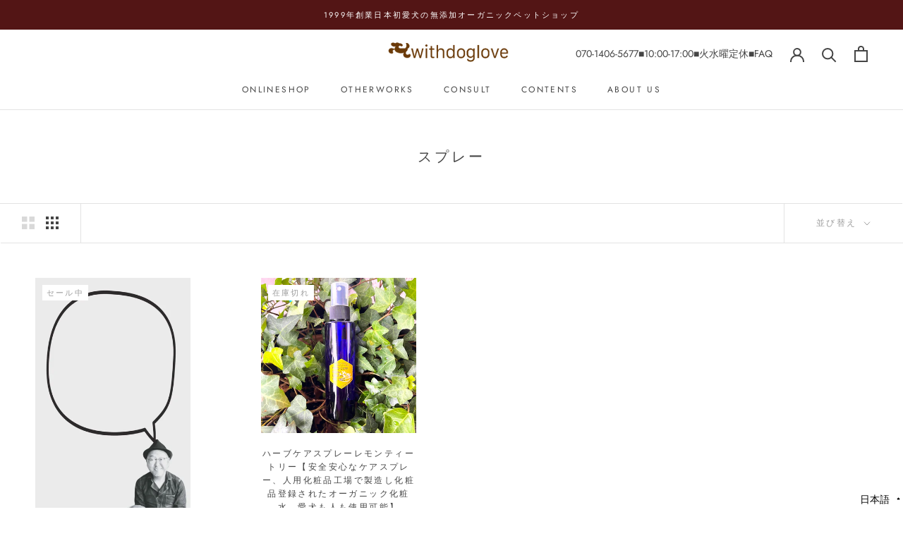

--- FILE ---
content_type: text/html; charset=utf-8
request_url: https://withdog.love/collections/%E3%82%B9%E3%83%97%E3%83%AC%E3%83%BC
body_size: 104757
content:
<!doctype html>

<html class="no-js" lang="ja">
  <head>


    <meta charset="utf-8"> 
    <meta http-equiv="X-UA-Compatible" content="IE=edge,chrome=1">
    <meta name="viewport" content="width=device-width, initial-scale=1.0, height=device-height, minimum-scale=1.0, maximum-scale=1.0">
    <meta name="theme-color" content="">

    <title>
      スプレー &ndash; withdoglove
    </title><link rel="canonical" href="https://withdog.love/collections/%e3%82%b9%e3%83%97%e3%83%ac%e3%83%bc"><link rel="shortcut icon" href="//withdog.love/cdn/shop/files/WDL_1_9b1741a6-5e8f-4301-80ce-dfe3b609a381_96x.png?v=1684384165" type="image/png"><meta property="og:type" content="website">
  <meta property="og:title" content="スプレー">
  <meta property="og:image" content="http://withdog.love/cdn/shop/files/IMG_9579_grande.jpg?v=1688868483">
  <meta property="og:image:secure_url" content="https://withdog.love/cdn/shop/files/IMG_9579_grande.jpg?v=1688868483"><meta property="og:url" content="https://withdog.love/collections/%e3%82%b9%e3%83%97%e3%83%ac%e3%83%bc">
<meta property="og:site_name" content="withdoglove"><meta name="twitter:card" content="summary"><meta name="twitter:title" content="スプレー">
  <meta name="twitter:description" content="">
  <meta name="twitter:image" content="https://withdog.love/cdn/shop/files/IMG_9579_600x600_crop_center.jpg?v=1688868483">

    
  


  
  

  <script>
    window.MeteorMenu = window.MeteorMenu || {};

    MeteorMenu.startedLoadingAt = Date.now();

    // Promise polyfill https://github.com/stefanpenner/es6-promise
    !function(t,e){"object"==typeof exports&&"undefined"!=typeof module?module.exports=e():"function"==typeof define&&define.amd?define(e):t.ES6Promise=e()}(this,function(){"use strict";function t(t){var e=typeof t;return null!==t&&("object"===e||"function"===e)}function e(t){return"function"==typeof t}function n(t){B=t}function r(t){G=t}function o(){return function(){return process.nextTick(a)}}function i(){return"undefined"!=typeof z?function(){z(a)}:c()}function s(){var t=0,e=new J(a),n=document.createTextNode("");return e.observe(n,{characterData:!0}),function(){n.data=t=++t%2}}function u(){var t=new MessageChannel;return t.port1.onmessage=a,function(){return t.port2.postMessage(0)}}function c(){var t=setTimeout;return function(){return t(a,1)}}function a(){for(var t=0;t<W;t+=2){var e=V[t],n=V[t+1];e(n),V[t]=void 0,V[t+1]=void 0}W=0}function f(){try{var t=Function("return this")().require("vertx");return z=t.runOnLoop||t.runOnContext,i()}catch(e){return c()}}function l(t,e){var n=this,r=new this.constructor(p);void 0===r[Z]&&O(r);var o=n._state;if(o){var i=arguments[o-1];G(function(){return P(o,r,i,n._result)})}else E(n,r,t,e);return r}function h(t){var e=this;if(t&&"object"==typeof t&&t.constructor===e)return t;var n=new e(p);return g(n,t),n}function p(){}function v(){return new TypeError("You cannot resolve a promise with itself")}function d(){return new TypeError("A promises callback cannot return that same promise.")}function _(t){try{return t.then}catch(e){return nt.error=e,nt}}function y(t,e,n,r){try{t.call(e,n,r)}catch(o){return o}}function m(t,e,n){G(function(t){var r=!1,o=y(n,e,function(n){r||(r=!0,e!==n?g(t,n):S(t,n))},function(e){r||(r=!0,j(t,e))},"Settle: "+(t._label||" unknown promise"));!r&&o&&(r=!0,j(t,o))},t)}function b(t,e){e._state===tt?S(t,e._result):e._state===et?j(t,e._result):E(e,void 0,function(e){return g(t,e)},function(e){return j(t,e)})}function w(t,n,r){n.constructor===t.constructor&&r===l&&n.constructor.resolve===h?b(t,n):r===nt?(j(t,nt.error),nt.error=null):void 0===r?S(t,n):e(r)?m(t,n,r):S(t,n)}function g(e,n){e===n?j(e,v()):t(n)?w(e,n,_(n)):S(e,n)}function A(t){t._onerror&&t._onerror(t._result),T(t)}function S(t,e){t._state===$&&(t._result=e,t._state=tt,0!==t._subscribers.length&&G(T,t))}function j(t,e){t._state===$&&(t._state=et,t._result=e,G(A,t))}function E(t,e,n,r){var o=t._subscribers,i=o.length;t._onerror=null,o[i]=e,o[i+tt]=n,o[i+et]=r,0===i&&t._state&&G(T,t)}function T(t){var e=t._subscribers,n=t._state;if(0!==e.length){for(var r=void 0,o=void 0,i=t._result,s=0;s<e.length;s+=3)r=e[s],o=e[s+n],r?P(n,r,o,i):o(i);t._subscribers.length=0}}function M(t,e){try{return t(e)}catch(n){return nt.error=n,nt}}function P(t,n,r,o){var i=e(r),s=void 0,u=void 0,c=void 0,a=void 0;if(i){if(s=M(r,o),s===nt?(a=!0,u=s.error,s.error=null):c=!0,n===s)return void j(n,d())}else s=o,c=!0;n._state!==$||(i&&c?g(n,s):a?j(n,u):t===tt?S(n,s):t===et&&j(n,s))}function x(t,e){try{e(function(e){g(t,e)},function(e){j(t,e)})}catch(n){j(t,n)}}function C(){return rt++}function O(t){t[Z]=rt++,t._state=void 0,t._result=void 0,t._subscribers=[]}function k(){return new Error("Array Methods must be provided an Array")}function F(t){return new ot(this,t).promise}function Y(t){var e=this;return new e(U(t)?function(n,r){for(var o=t.length,i=0;i<o;i++)e.resolve(t[i]).then(n,r)}:function(t,e){return e(new TypeError("You must pass an array to race."))})}function q(t){var e=this,n=new e(p);return j(n,t),n}function D(){throw new TypeError("You must pass a resolver function as the first argument to the promise constructor")}function K(){throw new TypeError("Failed to construct 'Promise': Please use the 'new' operator, this object constructor cannot be called as a function.")}function L(){var t=void 0;if("undefined"!=typeof global)t=global;else if("undefined"!=typeof self)t=self;else try{t=Function("return this")()}catch(e){throw new Error("polyfill failed because global object is unavailable in this environment")}var n=t.Promise;if(n){var r=null;try{r=Object.prototype.toString.call(n.resolve())}catch(e){}if("[object Promise]"===r&&!n.cast)return}t.Promise=it}var N=void 0;N=Array.isArray?Array.isArray:function(t){return"[object Array]"===Object.prototype.toString.call(t)};var U=N,W=0,z=void 0,B=void 0,G=function(t,e){V[W]=t,V[W+1]=e,W+=2,2===W&&(B?B(a):X())},H="undefined"!=typeof window?window:void 0,I=H||{},J=I.MutationObserver||I.WebKitMutationObserver,Q="undefined"==typeof self&&"undefined"!=typeof process&&"[object process]"==={}.toString.call(process),R="undefined"!=typeof Uint8ClampedArray&&"undefined"!=typeof importScripts&&"undefined"!=typeof MessageChannel,V=new Array(1e3),X=void 0;X=Q?o():J?s():R?u():void 0===H&&"function"==typeof require?f():c();var Z=Math.random().toString(36).substring(2),$=void 0,tt=1,et=2,nt={error:null},rt=0,ot=function(){function t(t,e){this._instanceConstructor=t,this.promise=new t(p),this.promise[Z]||O(this.promise),U(e)?(this.length=e.length,this._remaining=e.length,this._result=new Array(this.length),0===this.length?S(this.promise,this._result):(this.length=this.length||0,this._enumerate(e),0===this._remaining&&S(this.promise,this._result))):j(this.promise,k())}return t.prototype._enumerate=function(t){for(var e=0;this._state===$&&e<t.length;e++)this._eachEntry(t[e],e)},t.prototype._eachEntry=function(t,e){var n=this._instanceConstructor,r=n.resolve;if(r===h){var o=_(t);if(o===l&&t._state!==$)this._settledAt(t._state,e,t._result);else if("function"!=typeof o)this._remaining--,this._result[e]=t;else if(n===it){var i=new n(p);w(i,t,o),this._willSettleAt(i,e)}else this._willSettleAt(new n(function(e){return e(t)}),e)}else this._willSettleAt(r(t),e)},t.prototype._settledAt=function(t,e,n){var r=this.promise;r._state===$&&(this._remaining--,t===et?j(r,n):this._result[e]=n),0===this._remaining&&S(r,this._result)},t.prototype._willSettleAt=function(t,e){var n=this;E(t,void 0,function(t){return n._settledAt(tt,e,t)},function(t){return n._settledAt(et,e,t)})},t}(),it=function(){function t(e){this[Z]=C(),this._result=this._state=void 0,this._subscribers=[],p!==e&&("function"!=typeof e&&D(),this instanceof t?x(this,e):K())}return t.prototype["catch"]=function(t){return this.then(null,t)},t.prototype["finally"]=function(t){var n=this,r=n.constructor;return e(t)?n.then(function(e){return r.resolve(t()).then(function(){return e})},function(e){return r.resolve(t()).then(function(){throw e})}):n.then(t,t)},t}();return it.prototype.then=l,it.all=F,it.race=Y,it.resolve=h,it.reject=q,it._setScheduler=n,it._setAsap=r,it._asap=G,it.polyfill=L,it.Promise=it,it.polyfill(),it});

    // Fetch polyfill https://github.com/developit/unfetch
    self.fetch||(self.fetch=function(e,n){return n=n||{},new Promise(function(t,s){var r=new XMLHttpRequest,o=[],u=[],i={},a=function(){return{ok:2==(r.status/100|0),statusText:r.statusText,status:r.status,url:r.responseURL,text:function(){return Promise.resolve(r.responseText)},json:function(){return Promise.resolve(JSON.parse(r.responseText))},blob:function(){return Promise.resolve(new Blob([r.response]))},clone:a,headers:{keys:function(){return o},entries:function(){return u},get:function(e){return i[e.toLowerCase()]},has:function(e){return e.toLowerCase()in i}}}};for(var c in r.open(n.method||"get",e,!0),r.onload=function(){r.getAllResponseHeaders().replace(/^(.*?):[^\S\n]*([\s\S]*?)$/gm,function(e,n,t){o.push(n=n.toLowerCase()),u.push([n,t]),i[n]=i[n]?i[n]+","+t:t}),t(a())},r.onerror=s,r.withCredentials="include"==n.credentials,n.headers)r.setRequestHeader(c,n.headers[c]);r.send(n.body||null)})});

  
    MeteorMenu.loadData=function(){function e(){return new Promise(function(e){var t=document.createElement("link");t.rel="stylesheet",t.href="//withdog.love/cdn/shop/t/3/assets/meteor-menu.css?v=41922068317157941421600865518",t.onload=function(){e()},document.head.appendChild(t)})}function t(){window.performance&&1==window.performance.navigation.type?sessionStorage.removeItem(i):window.performance||sessionStorage.removeItem(i)}function n(){return t(),new Promise(function(e,t){function n(t){return MeteorMenu.data=t,e()}var s=r();if(s)return n(s);fetch(a,{credentials:"include"}).then(function(e){return e.text()}).then(function(e){e=e.replace(/<!--.+-->/g,""),o(e=JSON.parse(e)),sessionStorage.setItem(i,JSON.stringify(e)),n(e)})["catch"](function(e){t(e)})})}function r(){var e=sessionStorage.getItem(i);if(e)try{return JSON.parse(e)}catch(t){console.warn("Meteor Mega Menus: Malformed cached menu data, expected a JSON string but instead got:",e),console.warn("If you are seeing this error, please get in touch with us at support@heliumdev.com"),sessionStorage.removeItem(i)}}function o(e){var t=[],n={linklists:function(e){if(!(e instanceof Object))return"linklists must be an Object"}};for(var r in n){var o=e[r],a=n[r](o);a&&t.push({key:r,error:a,value:o})}if(t.length>0)throw console.error("Meteor Mega Menus: Invalid keys detected in menu data",t),new Error("Malformed menu data")}var a="/products?view=meteor&timestamp="+Date.now(),i="meteor:menu_data",s=[e(),n()];Promise.all(s).then(function(){MeteorMenu.loaded=!0,MeteorMenu.dataReady&&MeteorMenu.dataReady()})["catch"](function(e){throw console.error("Meteor Mega Menus: Encountered an error while attempting to fetchMenuData from '"+a+"'"),new Error(e)})},MeteorMenu.loadData();
  

  </script>

  <script type="text/javascript" src="//withdog.love/cdn/shop/t/3/assets/meteor-menu.js?v=103450371945701258131600865517" async></script>


  <script>window.performance && window.performance.mark && window.performance.mark('shopify.content_for_header.start');</script><meta name="google-site-verification" content="3r2cIq9YDtrkt2L67JPr5dxgbn5nJ8lYUkkQIacF6e8">
<meta name="google-site-verification" content="LOTRQKZTGMB-W5w-Gos0ajVb0Tl38IUsiwZsv8fAGCM">
<meta id="shopify-digital-wallet" name="shopify-digital-wallet" content="/27670741062/digital_wallets/dialog">
<link rel="alternate" type="application/atom+xml" title="Feed" href="/collections/%E3%82%B9%E3%83%97%E3%83%AC%E3%83%BC.atom" />
<link rel="alternate" hreflang="x-default" href="https://withdog.love/collections/%E3%82%B9%E3%83%97%E3%83%AC%E3%83%BC">
<link rel="alternate" hreflang="en" href="https://withdog.love/en/collections/%E3%82%B9%E3%83%97%E3%83%AC%E3%83%BC">
<link rel="alternate" type="application/json+oembed" href="https://withdog.love/collections/%e3%82%b9%e3%83%97%e3%83%ac%e3%83%bc.oembed">
<script async="async" src="/checkouts/internal/preloads.js?locale=ja-JP"></script>
<script id="shopify-features" type="application/json">{"accessToken":"7db21d721f7dcd64a409eadf8e5177fc","betas":["rich-media-storefront-analytics"],"domain":"withdog.love","predictiveSearch":false,"shopId":27670741062,"locale":"ja"}</script>
<script>var Shopify = Shopify || {};
Shopify.shop = "ecodoglife.myshopify.com";
Shopify.locale = "ja";
Shopify.currency = {"active":"JPY","rate":"1.0"};
Shopify.country = "JP";
Shopify.theme = {"name":"Prestige","id":81039917126,"schema_name":"Prestige","schema_version":"4.7.2","theme_store_id":855,"role":"main"};
Shopify.theme.handle = "null";
Shopify.theme.style = {"id":null,"handle":null};
Shopify.cdnHost = "withdog.love/cdn";
Shopify.routes = Shopify.routes || {};
Shopify.routes.root = "/";</script>
<script type="module">!function(o){(o.Shopify=o.Shopify||{}).modules=!0}(window);</script>
<script>!function(o){function n(){var o=[];function n(){o.push(Array.prototype.slice.apply(arguments))}return n.q=o,n}var t=o.Shopify=o.Shopify||{};t.loadFeatures=n(),t.autoloadFeatures=n()}(window);</script>
<script id="shop-js-analytics" type="application/json">{"pageType":"collection"}</script>
<script defer="defer" async type="module" src="//withdog.love/cdn/shopifycloud/shop-js/modules/v2/client.init-shop-cart-sync_DLd17SO6.ja.esm.js"></script>
<script defer="defer" async type="module" src="//withdog.love/cdn/shopifycloud/shop-js/modules/v2/chunk.common_Df7BE-Gc.esm.js"></script>
<script type="module">
  await import("//withdog.love/cdn/shopifycloud/shop-js/modules/v2/client.init-shop-cart-sync_DLd17SO6.ja.esm.js");
await import("//withdog.love/cdn/shopifycloud/shop-js/modules/v2/chunk.common_Df7BE-Gc.esm.js");

  window.Shopify.SignInWithShop?.initShopCartSync?.({"fedCMEnabled":true,"windoidEnabled":true});

</script>
<script>(function() {
  var isLoaded = false;
  function asyncLoad() {
    if (isLoaded) return;
    isLoaded = true;
    var urls = ["https:\/\/cdn.shopify.com\/s\/files\/1\/0276\/7074\/1062\/t\/3\/assets\/verify-meteor-menu.js?meteor_tier=free\u0026shop=ecodoglife.myshopify.com","https:\/\/shy.elfsight.com\/p\/platform.js?shop=ecodoglife.myshopify.com","https:\/\/asia-northeast1-affiliate-pr.cloudfunctions.net\/script?shop=ecodoglife.myshopify.com","https:\/\/reconvert-cdn.com\/assets\/js\/store_reconvert_node.js?v=2\u0026scid=NWNjZjhiNzg2YWFlZjIwOWRmMTAzMmNkNGRkNjg3MzMuOTBlMzY0NzU4NTE5MWEzMTQ4NjU3ZGYyMzk2MjZlODg=\u0026shop=ecodoglife.myshopify.com","https:\/\/subscription-script2-pr.firebaseapp.com\/script.js?shop=ecodoglife.myshopify.com","https:\/\/cdn.nfcube.com\/instafeed-02b81a4c1ac0a089dcdf79f9c07dae42.js?shop=ecodoglife.myshopify.com","https:\/\/justviewed.prezenapps.com\/public\/js\/recent-app.js?shop=ecodoglife.myshopify.com","https:\/\/na.shgcdn3.com\/pixel-collector.js?shop=ecodoglife.myshopify.com"];
    for (var i = 0; i < urls.length; i++) {
      var s = document.createElement('script');
      s.type = 'text/javascript';
      s.async = true;
      s.src = urls[i];
      var x = document.getElementsByTagName('script')[0];
      x.parentNode.insertBefore(s, x);
    }
  };
  if(window.attachEvent) {
    window.attachEvent('onload', asyncLoad);
  } else {
    window.addEventListener('load', asyncLoad, false);
  }
})();</script>
<script id="__st">var __st={"a":27670741062,"offset":32400,"reqid":"f0fbff00-641a-4d44-ac61-9aa49b83b6ac-1764494323","pageurl":"withdog.love\/collections\/%E3%82%B9%E3%83%97%E3%83%AC%E3%83%BC","u":"8d594095d09f","p":"collection","rtyp":"collection","rid":270241267782};</script>
<script>window.ShopifyPaypalV4VisibilityTracking = true;</script>
<script id="captcha-bootstrap">!function(){'use strict';const t='contact',e='account',n='new_comment',o=[[t,t],['blogs',n],['comments',n],[t,'customer']],c=[[e,'customer_login'],[e,'guest_login'],[e,'recover_customer_password'],[e,'create_customer']],r=t=>t.map((([t,e])=>`form[action*='/${t}']:not([data-nocaptcha='true']) input[name='form_type'][value='${e}']`)).join(','),a=t=>()=>t?[...document.querySelectorAll(t)].map((t=>t.form)):[];function s(){const t=[...o],e=r(t);return a(e)}const i='password',u='form_key',d=['recaptcha-v3-token','g-recaptcha-response','h-captcha-response',i],f=()=>{try{return window.sessionStorage}catch{return}},m='__shopify_v',_=t=>t.elements[u];function p(t,e,n=!1){try{const o=window.sessionStorage,c=JSON.parse(o.getItem(e)),{data:r}=function(t){const{data:e,action:n}=t;return t[m]||n?{data:e,action:n}:{data:t,action:n}}(c);for(const[e,n]of Object.entries(r))t.elements[e]&&(t.elements[e].value=n);n&&o.removeItem(e)}catch(o){console.error('form repopulation failed',{error:o})}}const l='form_type',E='cptcha';function T(t){t.dataset[E]=!0}const w=window,h=w.document,L='Shopify',v='ce_forms',y='captcha';let A=!1;((t,e)=>{const n=(g='f06e6c50-85a8-45c8-87d0-21a2b65856fe',I='https://cdn.shopify.com/shopifycloud/storefront-forms-hcaptcha/ce_storefront_forms_captcha_hcaptcha.v1.5.2.iife.js',D={infoText:'hCaptchaによる保護',privacyText:'プライバシー',termsText:'利用規約'},(t,e,n)=>{const o=w[L][v],c=o.bindForm;if(c)return c(t,g,e,D).then(n);var r;o.q.push([[t,g,e,D],n]),r=I,A||(h.body.append(Object.assign(h.createElement('script'),{id:'captcha-provider',async:!0,src:r})),A=!0)});var g,I,D;w[L]=w[L]||{},w[L][v]=w[L][v]||{},w[L][v].q=[],w[L][y]=w[L][y]||{},w[L][y].protect=function(t,e){n(t,void 0,e),T(t)},Object.freeze(w[L][y]),function(t,e,n,w,h,L){const[v,y,A,g]=function(t,e,n){const i=e?o:[],u=t?c:[],d=[...i,...u],f=r(d),m=r(i),_=r(d.filter((([t,e])=>n.includes(e))));return[a(f),a(m),a(_),s()]}(w,h,L),I=t=>{const e=t.target;return e instanceof HTMLFormElement?e:e&&e.form},D=t=>v().includes(t);t.addEventListener('submit',(t=>{const e=I(t);if(!e)return;const n=D(e)&&!e.dataset.hcaptchaBound&&!e.dataset.recaptchaBound,o=_(e),c=g().includes(e)&&(!o||!o.value);(n||c)&&t.preventDefault(),c&&!n&&(function(t){try{if(!f())return;!function(t){const e=f();if(!e)return;const n=_(t);if(!n)return;const o=n.value;o&&e.removeItem(o)}(t);const e=Array.from(Array(32),(()=>Math.random().toString(36)[2])).join('');!function(t,e){_(t)||t.append(Object.assign(document.createElement('input'),{type:'hidden',name:u})),t.elements[u].value=e}(t,e),function(t,e){const n=f();if(!n)return;const o=[...t.querySelectorAll(`input[type='${i}']`)].map((({name:t})=>t)),c=[...d,...o],r={};for(const[a,s]of new FormData(t).entries())c.includes(a)||(r[a]=s);n.setItem(e,JSON.stringify({[m]:1,action:t.action,data:r}))}(t,e)}catch(e){console.error('failed to persist form',e)}}(e),e.submit())}));const S=(t,e)=>{t&&!t.dataset[E]&&(n(t,e.some((e=>e===t))),T(t))};for(const o of['focusin','change'])t.addEventListener(o,(t=>{const e=I(t);D(e)&&S(e,y())}));const B=e.get('form_key'),M=e.get(l),P=B&&M;t.addEventListener('DOMContentLoaded',(()=>{const t=y();if(P)for(const e of t)e.elements[l].value===M&&p(e,B);[...new Set([...A(),...v().filter((t=>'true'===t.dataset.shopifyCaptcha))])].forEach((e=>S(e,t)))}))}(h,new URLSearchParams(w.location.search),n,t,e,['guest_login'])})(!0,!0)}();</script>
<script integrity="sha256-52AcMU7V7pcBOXWImdc/TAGTFKeNjmkeM1Pvks/DTgc=" data-source-attribution="shopify.loadfeatures" defer="defer" src="//withdog.love/cdn/shopifycloud/storefront/assets/storefront/load_feature-81c60534.js" crossorigin="anonymous"></script>
<script data-source-attribution="shopify.dynamic_checkout.dynamic.init">var Shopify=Shopify||{};Shopify.PaymentButton=Shopify.PaymentButton||{isStorefrontPortableWallets:!0,init:function(){window.Shopify.PaymentButton.init=function(){};var t=document.createElement("script");t.src="https://withdog.love/cdn/shopifycloud/portable-wallets/latest/portable-wallets.ja.js",t.type="module",document.head.appendChild(t)}};
</script>
<script data-source-attribution="shopify.dynamic_checkout.buyer_consent">
  function portableWalletsHideBuyerConsent(e){var t=document.getElementById("shopify-buyer-consent"),n=document.getElementById("shopify-subscription-policy-button");t&&n&&(t.classList.add("hidden"),t.setAttribute("aria-hidden","true"),n.removeEventListener("click",e))}function portableWalletsShowBuyerConsent(e){var t=document.getElementById("shopify-buyer-consent"),n=document.getElementById("shopify-subscription-policy-button");t&&n&&(t.classList.remove("hidden"),t.removeAttribute("aria-hidden"),n.addEventListener("click",e))}window.Shopify?.PaymentButton&&(window.Shopify.PaymentButton.hideBuyerConsent=portableWalletsHideBuyerConsent,window.Shopify.PaymentButton.showBuyerConsent=portableWalletsShowBuyerConsent);
</script>
<script data-source-attribution="shopify.dynamic_checkout.cart.bootstrap">document.addEventListener("DOMContentLoaded",(function(){function t(){return document.querySelector("shopify-accelerated-checkout-cart, shopify-accelerated-checkout")}if(t())Shopify.PaymentButton.init();else{new MutationObserver((function(e,n){t()&&(Shopify.PaymentButton.init(),n.disconnect())})).observe(document.body,{childList:!0,subtree:!0})}}));
</script>

<script>window.performance && window.performance.mark && window.performance.mark('shopify.content_for_header.end');</script>

    <link rel="stylesheet" href="//withdog.love/cdn/shop/t/3/assets/theme.scss.css?v=143470616276802417351759259845">

    <script>
      // This allows to expose several variables to the global scope, to be used in scripts
      window.theme = {
        pageType: "collection",
        moneyFormat: "¥{{amount_no_decimals}}",
        moneyWithCurrencyFormat: "¥{{amount_no_decimals}} JPY",
        productImageSize: "natural",
        searchMode: "product",
        showPageTransition: true,
        showElementStaggering: false,
        showImageZooming: true
      };

      window.routes = {
        rootUrl: "\/",
        cartUrl: "\/cart",
        cartAddUrl: "\/cart\/add",
        cartChangeUrl: "\/cart\/change",
        searchUrl: "\/search",
        productRecommendationsUrl: "\/recommendations\/products"
      };

      window.languages = {
        cartAddNote: "備考欄を記入",
        cartEditNote: "備考欄を編集",
        productImageLoadingError: "この画像を読み込めませんでした。ページを再読み込みしてください。",
        productFormAddToCart: "カートに追加",
        productFormUnavailable: "利用できません",
        productFormSoldOut: "在庫切れ",
        shippingEstimatorOneResult: "1つの配送方法が利用可能：",
        shippingEstimatorMoreResults: "利用可能な{{count}}オプション：",
        shippingEstimatorNoResults: "配送が見つかりませんでした"
      };

      window.lazySizesConfig = {
        loadHidden: false,
        hFac: 0.5,
        expFactor: 2,
        ricTimeout: 150,
        lazyClass: 'Image--lazyLoad',
        loadingClass: 'Image--lazyLoading',
        loadedClass: 'Image--lazyLoaded'
      };

      document.documentElement.className = document.documentElement.className.replace('no-js', 'js');
      document.documentElement.style.setProperty('--window-height', window.innerHeight + 'px');

      // We do a quick detection of some features (we could use Modernizr but for so little...)
      (function() {
        document.documentElement.className += ((window.CSS && window.CSS.supports('(position: sticky) or (position: -webkit-sticky)')) ? ' supports-sticky' : ' no-supports-sticky');
        document.documentElement.className += (window.matchMedia('(-moz-touch-enabled: 1), (hover: none)')).matches ? ' no-supports-hover' : ' supports-hover';
      }());
    </script>

    <script src="//withdog.love/cdn/shop/t/3/assets/lazysizes.min.js?v=174358363404432586981591559970" async></script><script src="https://polyfill-fastly.net/v3/polyfill.min.js?unknown=polyfill&features=fetch,Element.prototype.closest,Element.prototype.remove,Element.prototype.classList,Array.prototype.includes,Array.prototype.fill,Object.assign,CustomEvent,IntersectionObserver,IntersectionObserverEntry,URL" defer></script>
    <script src="//withdog.love/cdn/shop/t/3/assets/libs.min.js?v=26178543184394469741591559970" defer></script>
    <script src="//withdog.love/cdn/shop/t/3/assets/theme.min.js?v=101812004007097122321604759859" defer></script>
    <script src="//withdog.love/cdn/shop/t/3/assets/custom.js?v=183944157590872491501607441614" defer></script>

    <script>
      (function () {
        window.onpageshow = function() {
          if (window.theme.showPageTransition) {
            var pageTransition = document.querySelector('.PageTransition');

            if (pageTransition) {
              pageTransition.style.visibility = 'visible';
              pageTransition.style.opacity = '0';
            }
          }

          // When the page is loaded from the cache, we have to reload the cart content
          document.documentElement.dispatchEvent(new CustomEvent('cart:refresh', {
            bubbles: true
          }));
        };
      })();
    </script>

    


  <script type="application/ld+json">
  {
    "@context": "http://schema.org",
    "@type": "BreadcrumbList",
  "itemListElement": [{
      "@type": "ListItem",
      "position": 1,
      "name": "Translation missing: ja.general.breadcrumb.home",
      "item": "https://withdog.love"
    },{
          "@type": "ListItem",
          "position": 2,
          "name": "スプレー",
          "item": "https://withdog.love/collections/%E3%82%B9%E3%83%97%E3%83%AC%E3%83%BC"
        }]
  }
  </script>

    
  
  

<script type="text/javascript">
  
    window.SHG_CUSTOMER = null;
  
</script>











                <!--   	Omegatheme start       -->
                <script type="text/javascript" id="omgrelated-script">
    var omegaRelatedSettings = {"id":"1387","shop":"ecodoglife.myshopify.com","show_tags_selected":"0","tags_selected":"","title":"オススメ関連商品","limit_item_show":"8","ordering":"3","tags_prefix":"","tags_suffix":"","show_price":"1","show_variants":"1","show_on_pages":"products","position":"#shopify-section-product-template,.site-footer,footer,#footer,.footer,#pagefooter,#content,#main-wrap,main.main-content","position_customer":"#shopify-section-product-template,.site-footer,footer,#footer,.footer,#pagefooter,#content,#main-wrap,main.main-content","position_cart":"below","advanced_position_cart":"","advanced_position":"","layout":"4","checkInventory":"0","open_new_tab":"1","text_color":"#559FEE","text_size":"18","custom_css":"","format_money":"¥","dropdown_text_select":"---- Select Related Products ----","grid_item":"4","list_show_all_label":"Show all add-ons","list_show_less_label":"Show less","slider_show":"3","slider_scroll":"1","slider_speed":"250","slider_dots":"1","slider_arrows":"1","slider_auto_play":"0","slider_auto_play_speed":"2000","enable":"1","related_types":"tags,collection","handleDemo":"","show_add_to_cart":"1","sold_out_label":"Sold out","add_to_cart_label":"カートに入れる","script_tagid":"0","index_name":"related_products_16","last_time_index":"0000-00-00 00:00:00","index_flag":"1","check_install":"1","added_code":"1","theme_publish":"81039917126","layout_collection_page":"dropdown","item_per_row_collection_page":"4","title_collection":"Related Products By Collection","title_vendor":"Related Products By Vendor","title_product_type":"Related Products By Product Type","collection_selected":"\"\"","enable_product":"1","enable_collection":"0","enable_cart":"1","list_collection_selected":"","vendor_selected":"","product_type_selected":"","customize_data":"{\"button_add_to_cart\":{\"font_size\":\"Default\",\"border_radius\":\"4px\",\"border_color\":\"rgb(101 101 101)\",\"color\":\"#fff\",\"bg_color\":\"rgba(109, 164, 231, 1)\",\"text_align\":\"center\",\"text_bold\":\"true\",\"text_italic\":\"false\",\"text_underline\":\"false\"},\"button_sold_out\":{\"font_size\":\"Default\",\"border_radius\":\"4px\",\"border_color\":\"rgb(101 101 101)\",\"color\":\"#fff\",\"bg_color\":\"rgb(101 101 101)\",\"text_align\":\"center\",\"text_bold\":\"true\",\"text_italic\":\"false\",\"text_underline\":\"false\"},\"price_text\":{\"font_size\":\"Default\",\"color\":\"#333232\"},\"title_text\":{\"font_size\":\"Default\",\"color\":\"#333232\"},\"button_prev_next\":{\"color\":\"rgba(178, 178, 178, 1)\"},\"isDefault\":\"false\"}","after_add_cart":"notice","text_notice":"追加完了","add_trigger":"0","trigger_popup_title":"Related Products","app_url":"https:\/\/apps.omegatheme.com\/viewed-products"};
    var omegaBoughtSettings = {"id":"1388","shop":"ecodoglife.myshopify.com","title":"Bought Together","position":"form[action^='\/cart\/add']:first","advanced_position":"","layout":"1","limit_item":"5","ordering":"1","grid_item":"3","text_color":"#2D77E4","text_size":"20","custom_css":"","btn_color_bought_together":" #557b97","format_money":"¥","enable":"1","notification_current_product":"This item","price_box_current_product":" Current Item","price_box_list_addons":"{number} Add-ons","price_box_total_price":"Total","price_box_button_add_to_cart":"Add {number} product(s) to cart","add_to_cart_label":"Add to cart","sold_out_label":"Sold out","showCurrentProuct":"1","defaultChecked":"1","openNewTabInTitle":"1","index_name":"related_products_16","theme_publish":"81039917126","text_quantity":"Quantity","text_add_to_cart":"Add To Cart","text_sold_out":"Sold Out","slider_show":"3","slider_scroll":"1","slider_speed":"250","slider_dots":"1","slider_arrows":"1","slider_auto_play":"0","slider_auto_play_speed":"5000","enable_cart":"1","position_cart":"top","advanced_position_cart":"","default_quantity":"1","after_add_cart":"notice","text_notice":"Add Cart Successfully","discount_noti":"0","discount_message":"You have some discounts! Take a look!","discount_popup_title":"Discount Combos","discount_popup_description":"","check_inventory":"0","position_customer":"form[action^='\/cart\/add']:first","app_url":"https:\/\/apps.omegatheme.com\/viewed-products"};
    var omegaUpsellSettings = {"id":"433","shop":"ecodoglife.myshopify.com","enable":"1","is_permission":"1","limit_products_show":"5","show_price":"1","show_quantity":"1","show_variants":"1","custom_css":"","email_smtp":"","email_port":"465","email_encryption":"ssl","email_user":"","email_pass":"","account_type":"","index_name":"","theme_publish":"81039917126","using_email":"0","label_add_to_cart":"Add To Cart","lead_notice_checkout":"Great! Thank you for purchasing! Add {upsell_quantity} of the following items to get {discount} on your next order.","title_email_upsell":"Special offer for {customer_name} from {shop_name}","body_email_upsell":"<p>Hi {customer_name},&nbsp;<\/p>\n                    <p>Thank you for purchasing at {shop_name}!<\/p>\n                    <p>Let&rsquo;s look at what&rsquo;s you bought at our store last time:<\/p>\n                    <p>{list_ordered_products}<\/p>\n                    <p>I hope it was nothing but awesome.<\/p>\n                    <p>Would you like to own more products with a better deal? We are happy to offer for our repeat customers the best options.<\/p>\n                    <p>You can get discount<strong> {discount}<\/strong> for the following items:<\/p>\n                    <p>{list_upsell_products}<\/p>\n                    <p>If you need more information or need our assistance, feel free to ask. Thank you for placing your trust in us.<\/p>\n                    <p>Sincerely,<\/p>\n                    <p>{shop_name}<\/p>","layout_thankyou_page":"grid","show_notice_cart_page":"1","notice_cart_page":"Great! You will get {discount} off your order when you checkout","grid_item_per_row":"3","position_checkout_page":"","app_url":"https:\/\/apps.omegatheme.com\/viewed-products"};
    var otViewed_productId ;
    var otViewed_pageName = (window.__st && window.__st.p)? window.__st.p : null;
    var otViewed_pageCartName = document.URL.indexOf('cart') > -1 ? "cart" : null;
    var d = new Date();
    var v = d.getTime();
    var $;
    omegaRelatedSettings.format_money = "¥{{amount_no_decimals}}";
    omegaBoughtSettings.format_money = "¥{{amount_no_decimals}}";
    var ot_viewed_rootlink = omegaRelatedSettings.app_url;
    var omgrelated_shopName = omegaRelatedSettings.shop;
    var otViewedFormatMoney = omegaRelatedSettings.format_money;
    var triggerRelated = false;
    var discountUpsell = [];
    var discountBoughtTogether = [];
    var cartInfoData = {};
    var productAfterConvert = {};

    if (omegaRelatedSettings.app_url) {
        // append css js before start app
        const head = document.getElementById('omgrelated-script');
        let style = document.createElement('link');
        style.href = `${omegaRelatedSettings.app_url}/client/styles/omgrelated_style.css?v=${Math.floor(Date.now() / 1000)}`;
        style.type = 'text/css';
        style.rel = 'stylesheet';
        head.before(style);
    }
        
    
        otViewed_product = null;
        otViewed_productId = null;
    

    if(typeof omgrelated_checkJS == 'undefined'){
        omgrelated_checkJS = 1;

        loadJqueryRelated(function (jQuery) {
            var interval_obj = setInterval(function(){
                if (window.__st && window.Shopify){
                    omgrelatedProducts_init(jQuery);
                    otViewed_pageName = window.__st.p;
                    clearInterval(interval_obj);
                }
            }, 100);
        })
    }

    function loadJqueryRelated(callback){
        let retryGetJquery = 0

        const checkJquery = setInterval(() => {
            if (retryGetJquery > 60) {
                if ((typeof jQuery === 'undefined') ||
                    (typeof jQuery === 'function' && versionCompare(jQuery.fn.jquery, '1.9') < 0)) {
                    getScript({
                        source: "//ajax.googleapis.com/ajax/libs/jquery/3.5.1/jquery.min.js",
                        callback: () => {
                            jQuery224 = jQuery.noConflict(true);
                            callback(jQuery224);
                        }
                    });
                }
                clearInterval(checkJquery)
            }

            if (typeof jQuery === 'function') {
                callback(jQuery);
                clearInterval(checkJquery)
            }
            retryGetJquery += 1
        }, 50)
    }

    function versionCompare(v1, v2) {
        let v1parts = v1.split('.'),
            v2parts = v2.split('.');

        v1parts = v1parts.map(Number);
        v2parts = v2parts.map(Number);

        for (var i = 0; i < v1parts.length; ++i) {
            if (v2parts.length == i) {
                return 1;
            }

            if (v1parts[i] == v2parts[i]) {
                continue;
            }
            else if (v1parts[i] > v2parts[i]) {
                return 1;
            }
            else {
                return -1;
            }
        }

        if (v1parts.length != v2parts.length) {
            return -1;
        }

        return 0;
    }

    function initSlickSlider() {
        if (!$.fn.slick) {
            !function(i){"use strict";"function"==typeof define&&define.amd?define(["jquery"],i):"undefined"!=typeof exports?module.exports=i(require("jquery")):i(jQuery)}(function(i){"use strict";var e=window.Slick||{};(e=function(){var e=0;return function(t,o){var s,n=this;n.defaults={accessibility:!0,adaptiveHeight:!1,appendArrows:i(t),appendDots:i(t),arrows:!0,asNavFor:null,prevArrow:'<button class="slick-prev" aria-label="Previous" type="button">Previous</button>',nextArrow:'<button class="slick-next" aria-label="Next" type="button">Next</button>',autoplay:!1,autoplaySpeed:3e3,centerMode:!1,centerPadding:"50px",cssEase:"ease",customPaging:function(e,t){return i('<button type="button" />').text(t+1)},dots:!1,dotsClass:"slick-dots",draggable:!0,easing:"linear",edgeFriction:.35,fade:!1,focusOnSelect:!1,focusOnChange:!1,infinite:!0,initialSlide:0,lazyLoad:"ondemand",mobileFirst:!1,pauseOnHover:!0,pauseOnFocus:!0,pauseOnDotsHover:!1,respondTo:"window",responsive:null,rows:1,rtl:!1,slide:"",slidesPerRow:1,slidesToShow:1,slidesToScroll:1,speed:500,swipe:!0,swipeToSlide:!1,touchMove:!0,touchThreshold:5,useCSS:!0,useTransform:!0,variableWidth:!1,vertical:!1,verticalSwiping:!1,waitForAnimate:!0,zIndex:1e3},n.initials={animating:!1,dragging:!1,autoPlayTimer:null,currentDirection:0,currentLeft:null,currentSlide:0,direction:1,$dots:null,listWidth:null,listHeight:null,loadIndex:0,$nextArrow:null,$prevArrow:null,scrolling:!1,slideCount:null,slideWidth:null,$slideTrack:null,$slides:null,sliding:!1,slideOffset:0,swipeLeft:null,swiping:!1,$list:null,touchObject:{},transformsEnabled:!1,unslicked:!1},i.extend(n,n.initials),n.activeBreakpoint=null,n.animType=null,n.animProp=null,n.breakpoints=[],n.breakpointSettings=[],n.cssTransitions=!1,n.focussed=!1,n.interrupted=!1,n.hidden="hidden",n.paused=!0,n.positionProp=null,n.respondTo=null,n.rowCount=1,n.shouldClick=!0,n.$slider=i(t),n.$slidesCache=null,n.transformType=null,n.transitionType=null,n.visibilityChange="visibilitychange",n.windowWidth=0,n.windowTimer=null,s=i(t).data("slick")||{},n.options=i.extend({},n.defaults,o,s),n.currentSlide=n.options.initialSlide,n.originalSettings=n.options,void 0!==document.mozHidden?(n.hidden="mozHidden",n.visibilityChange="mozvisibilitychange"):void 0!==document.webkitHidden&&(n.hidden="webkitHidden",n.visibilityChange="webkitvisibilitychange"),n.autoPlay=i.proxy(n.autoPlay,n),n.autoPlayClear=i.proxy(n.autoPlayClear,n),n.autoPlayIterator=i.proxy(n.autoPlayIterator,n),n.changeSlide=i.proxy(n.changeSlide,n),n.clickHandler=i.proxy(n.clickHandler,n),n.selectHandler=i.proxy(n.selectHandler,n),n.setPosition=i.proxy(n.setPosition,n),n.swipeHandler=i.proxy(n.swipeHandler,n),n.dragHandler=i.proxy(n.dragHandler,n),n.keyHandler=i.proxy(n.keyHandler,n),n.instanceUid=e++,n.htmlExpr=/^(?:\s*(<[\w\W]+>)[^>]*)$/,n.registerBreakpoints(),n.init(!0)}}()).prototype.activateADA=function(){this.$slideTrack.find(".slick-active").attr({"aria-hidden":"false"}).find("a, input, button, select").attr({tabindex:"0"})},e.prototype.addSlide=e.prototype.slickAdd=function(e,t,o){var s=this;if("boolean"==typeof t)o=t,t=null;else if(t<0||t>=s.slideCount)return!1;s.unload(),"number"==typeof t?0===t&&0===s.$slides.length?i(e).appendTo(s.$slideTrack):o?i(e).insertBefore(s.$slides.eq(t)):i(e).insertAfter(s.$slides.eq(t)):!0===o?i(e).prependTo(s.$slideTrack):i(e).appendTo(s.$slideTrack),s.$slides=s.$slideTrack.children(this.options.slide),s.$slideTrack.children(this.options.slide).detach(),s.$slideTrack.append(s.$slides),s.$slides.each(function(e,t){i(t).attr("data-slick-index",e)}),s.$slidesCache=s.$slides,s.reinit()},e.prototype.animateHeight=function(){var i=this;if(1===i.options.slidesToShow&&!0===i.options.adaptiveHeight&&!1===i.options.vertical){var e=i.$slides.eq(i.currentSlide).outerHeight(!0);i.$list.animate({height:e},i.options.speed)}},e.prototype.animateSlide=function(e,t){var o={},s=this;s.animateHeight(),!0===s.options.rtl&&!1===s.options.vertical&&(e=-e),!1===s.transformsEnabled?!1===s.options.vertical?s.$slideTrack.animate({left:e},s.options.speed,s.options.easing,t):s.$slideTrack.animate({top:e},s.options.speed,s.options.easing,t):!1===s.cssTransitions?(!0===s.options.rtl&&(s.currentLeft=-s.currentLeft),i({animStart:s.currentLeft}).animate({animStart:e},{duration:s.options.speed,easing:s.options.easing,step:function(i){i=Math.ceil(i),!1===s.options.vertical?(o[s.animType]="translate("+i+"px, 0px)",s.$slideTrack.css(o)):(o[s.animType]="translate(0px,"+i+"px)",s.$slideTrack.css(o))},complete:function(){t&&t.call()}})):(s.applyTransition(),e=Math.ceil(e),!1===s.options.vertical?o[s.animType]="translate3d("+e+"px, 0px, 0px)":o[s.animType]="translate3d(0px,"+e+"px, 0px)",s.$slideTrack.css(o),t&&setTimeout(function(){s.disableTransition(),t.call()},s.options.speed))},e.prototype.getNavTarget=function(){var e=this,t=e.options.asNavFor;return t&&null!==t&&(t=i(t).not(e.$slider)),t},e.prototype.asNavFor=function(e){var t=this.getNavTarget();null!==t&&"object"==typeof t&&t.each(function(){var t=i(this).slick("getSlick");t.unslicked||t.slideHandler(e,!0)})},e.prototype.applyTransition=function(i){var e=this,t={};!1===e.options.fade?t[e.transitionType]=e.transformType+" "+e.options.speed+"ms "+e.options.cssEase:t[e.transitionType]="opacity "+e.options.speed+"ms "+e.options.cssEase,!1===e.options.fade?e.$slideTrack.css(t):e.$slides.eq(i).css(t)},e.prototype.autoPlay=function(){var i=this;i.autoPlayClear(),i.slideCount>i.options.slidesToShow&&(i.autoPlayTimer=setInterval(i.autoPlayIterator,i.options.autoplaySpeed))},e.prototype.autoPlayClear=function(){var i=this;i.autoPlayTimer&&clearInterval(i.autoPlayTimer)},e.prototype.autoPlayIterator=function(){var i=this,e=i.currentSlide+i.options.slidesToScroll;i.paused||i.interrupted||i.focussed||(!1===i.options.infinite&&(1===i.direction&&i.currentSlide+1===i.slideCount-1?i.direction=0:0===i.direction&&(e=i.currentSlide-i.options.slidesToScroll,i.currentSlide-1==0&&(i.direction=1))),i.slideHandler(e))},e.prototype.buildArrows=function(){var e=this;!0===e.options.arrows&&(e.$prevArrow=i(e.options.prevArrow).addClass("slick-arrow"),e.$nextArrow=i(e.options.nextArrow).addClass("slick-arrow"),e.slideCount>e.options.slidesToShow?(e.$prevArrow.removeClass("slick-hidden").removeAttr("aria-hidden tabindex"),e.$nextArrow.removeClass("slick-hidden").removeAttr("aria-hidden tabindex"),e.htmlExpr.test(e.options.prevArrow)&&e.$prevArrow.prependTo(e.options.appendArrows),e.htmlExpr.test(e.options.nextArrow)&&e.$nextArrow.appendTo(e.options.appendArrows),!0!==e.options.infinite&&e.$prevArrow.addClass("slick-disabled").attr("aria-disabled","true")):e.$prevArrow.add(e.$nextArrow).addClass("slick-hidden").attr({"aria-disabled":"true",tabindex:"-1"}))},e.prototype.buildDots=function(){var e,t,o=this;if(!0===o.options.dots){for(o.$slider.addClass("slick-dotted"),t=i("<ul />").addClass(o.options.dotsClass),e=0;e<=o.getDotCount();e+=1)t.append(i("<li />").append(o.options.customPaging.call(this,o,e)));o.$dots=t.appendTo(o.options.appendDots),o.$dots.find("li").first().addClass("slick-active")}},e.prototype.buildOut=function(){var e=this;e.$slides=e.$slider.children(e.options.slide+":not(.slick-cloned)").addClass("slick-slide"),e.slideCount=e.$slides.length,e.$slides.each(function(e,t){i(t).attr("data-slick-index",e).data("originalStyling",i(t).attr("style")||"")}),e.$slider.addClass("slick-slider"),e.$slideTrack=0===e.slideCount?i('<div class="slick-track"/>').appendTo(e.$slider):e.$slides.wrapAll('<div class="slick-track"/>').parent(),e.$list=e.$slideTrack.wrap('<div class="slick-list"/>').parent(),e.$slideTrack.css("opacity",0),!0!==e.options.centerMode&&!0!==e.options.swipeToSlide||(e.options.slidesToScroll=1),i("img[data-lazy]",e.$slider).not("[src]").addClass("slick-loading"),e.setupInfinite(),e.buildArrows(),e.buildDots(),e.updateDots(),e.setSlideClasses("number"==typeof e.currentSlide?e.currentSlide:0),!0===e.options.draggable&&e.$list.addClass("draggable")},e.prototype.buildRows=function(){var i,e,t,o,s,n,r,l=this;if(o=document.createDocumentFragment(),n=l.$slider.children(),l.options.rows>1){for(r=l.options.slidesPerRow*l.options.rows,s=Math.ceil(n.length/r),i=0;i<s;i++){var d=document.createElement("div");for(e=0;e<l.options.rows;e++){var a=document.createElement("div");for(t=0;t<l.options.slidesPerRow;t++){var c=i*r+(e*l.options.slidesPerRow+t);n.get(c)&&a.appendChild(n.get(c))}d.appendChild(a)}o.appendChild(d)}l.$slider.empty().append(o),l.$slider.children().children().children().css({width:100/l.options.slidesPerRow+"%",display:"inline-block"})}},e.prototype.checkResponsive=function(e,t){var o,s,n,r=this,l=!1,d=r.$slider.width(),a=window.innerWidth||i(window).width();if("window"===r.respondTo?n=a:"slider"===r.respondTo?n=d:"min"===r.respondTo&&(n=Math.min(a,d)),r.options.responsive&&r.options.responsive.length&&null!==r.options.responsive){s=null;for(o in r.breakpoints)r.breakpoints.hasOwnProperty(o)&&(!1===r.originalSettings.mobileFirst?n<r.breakpoints[o]&&(s=r.breakpoints[o]):n>r.breakpoints[o]&&(s=r.breakpoints[o]));null!==s?null!==r.activeBreakpoint?(s!==r.activeBreakpoint||t)&&(r.activeBreakpoint=s,"unslick"===r.breakpointSettings[s]?r.unslick(s):(r.options=i.extend({},r.originalSettings,r.breakpointSettings[s]),!0===e&&(r.currentSlide=r.options.initialSlide),r.refresh(e)),l=s):(r.activeBreakpoint=s,"unslick"===r.breakpointSettings[s]?r.unslick(s):(r.options=i.extend({},r.originalSettings,r.breakpointSettings[s]),!0===e&&(r.currentSlide=r.options.initialSlide),r.refresh(e)),l=s):null!==r.activeBreakpoint&&(r.activeBreakpoint=null,r.options=r.originalSettings,!0===e&&(r.currentSlide=r.options.initialSlide),r.refresh(e),l=s),e||!1===l||r.$slider.trigger("breakpoint",[r,l])}},e.prototype.changeSlide=function(e,t){var o,s,n,r=this,l=i(e.currentTarget);switch(l.is("a")&&e.preventDefault(),l.is("li")||(l=l.closest("li")),n=r.slideCount%r.options.slidesToScroll!=0,o=n?0:(r.slideCount-r.currentSlide)%r.options.slidesToScroll,e.data.message){case"previous":s=0===o?r.options.slidesToScroll:r.options.slidesToShow-o,r.slideCount>r.options.slidesToShow&&r.slideHandler(r.currentSlide-s,!1,t);break;case"next":s=0===o?r.options.slidesToScroll:o,r.slideCount>r.options.slidesToShow&&r.slideHandler(r.currentSlide+s,!1,t);break;case"index":var d=0===e.data.index?0:e.data.index||l.index()*r.options.slidesToScroll;r.slideHandler(r.checkNavigable(d),!1,t),l.children().trigger("focus");break;default:return}},e.prototype.checkNavigable=function(i){var e,t;if(e=this.getNavigableIndexes(),t=0,i>e[e.length-1])i=e[e.length-1];else for(var o in e){if(i<e[o]){i=t;break}t=e[o]}return i},e.prototype.cleanUpEvents=function(){var e=this;e.options.dots&&null!==e.$dots&&(i("li",e.$dots).off("click.slick",e.changeSlide).off("mouseenter.slick",i.proxy(e.interrupt,e,!0)).off("mouseleave.slick",i.proxy(e.interrupt,e,!1)),!0===e.options.accessibility&&e.$dots.off("keydown.slick",e.keyHandler)),e.$slider.off("focus.slick blur.slick"),!0===e.options.arrows&&e.slideCount>e.options.slidesToShow&&(e.$prevArrow&&e.$prevArrow.off("click.slick",e.changeSlide),e.$nextArrow&&e.$nextArrow.off("click.slick",e.changeSlide),!0===e.options.accessibility&&(e.$prevArrow&&e.$prevArrow.off("keydown.slick",e.keyHandler),e.$nextArrow&&e.$nextArrow.off("keydown.slick",e.keyHandler))),e.$list.off("touchstart.slick mousedown.slick",e.swipeHandler),e.$list.off("touchmove.slick mousemove.slick",e.swipeHandler),e.$list.off("touchend.slick mouseup.slick",e.swipeHandler),e.$list.off("touchcancel.slick mouseleave.slick",e.swipeHandler),e.$list.off("click.slick",e.clickHandler),i(document).off(e.visibilityChange,e.visibility),e.cleanUpSlideEvents(),!0===e.options.accessibility&&e.$list.off("keydown.slick",e.keyHandler),!0===e.options.focusOnSelect&&i(e.$slideTrack).children().off("click.slick",e.selectHandler),i(window).off("orientationchange.slick.slick-"+e.instanceUid,e.orientationChange),i(window).off("resize.slick.slick-"+e.instanceUid,e.resize),i("[draggable!=true]",e.$slideTrack).off("dragstart",e.preventDefault),i(window).off("load.slick.slick-"+e.instanceUid,e.setPosition)},e.prototype.cleanUpSlideEvents=function(){var e=this;e.$list.off("mouseenter.slick",i.proxy(e.interrupt,e,!0)),e.$list.off("mouseleave.slick",i.proxy(e.interrupt,e,!1))},e.prototype.cleanUpRows=function(){var i,e=this;e.options.rows>1&&((i=e.$slides.children().children()).removeAttr("style"),e.$slider.empty().append(i))},e.prototype.clickHandler=function(i){!1===this.shouldClick&&(i.stopImmediatePropagation(),i.stopPropagation(),i.preventDefault())},e.prototype.destroy=function(e){var t=this;t.autoPlayClear(),t.touchObject={},t.cleanUpEvents(),i(".slick-cloned",t.$slider).detach(),t.$dots&&t.$dots.remove(),t.$prevArrow&&t.$prevArrow.length&&(t.$prevArrow.removeClass("slick-disabled slick-arrow slick-hidden").removeAttr("aria-hidden aria-disabled tabindex").css("display",""),t.htmlExpr.test(t.options.prevArrow)&&t.$prevArrow.remove()),t.$nextArrow&&t.$nextArrow.length&&(t.$nextArrow.removeClass("slick-disabled slick-arrow slick-hidden").removeAttr("aria-hidden aria-disabled tabindex").css("display",""),t.htmlExpr.test(t.options.nextArrow)&&t.$nextArrow.remove()),t.$slides&&(t.$slides.removeClass("slick-slide slick-active slick-center slick-visible slick-current").removeAttr("aria-hidden").removeAttr("data-slick-index").each(function(){i(this).attr("style",i(this).data("originalStyling"))}),t.$slideTrack.children(this.options.slide).detach(),t.$slideTrack.detach(),t.$list.detach(),t.$slider.append(t.$slides)),t.cleanUpRows(),t.$slider.removeClass("slick-slider"),t.$slider.removeClass("slick-initialized"),t.$slider.removeClass("slick-dotted"),t.unslicked=!0,e||t.$slider.trigger("destroy",[t])},e.prototype.disableTransition=function(i){var e=this,t={};t[e.transitionType]="",!1===e.options.fade?e.$slideTrack.css(t):e.$slides.eq(i).css(t)},e.prototype.fadeSlide=function(i,e){var t=this;!1===t.cssTransitions?(t.$slides.eq(i).css({zIndex:t.options.zIndex}),t.$slides.eq(i).animate({opacity:1},t.options.speed,t.options.easing,e)):(t.applyTransition(i),t.$slides.eq(i).css({opacity:1,zIndex:t.options.zIndex}),e&&setTimeout(function(){t.disableTransition(i),e.call()},t.options.speed))},e.prototype.fadeSlideOut=function(i){var e=this;!1===e.cssTransitions?e.$slides.eq(i).animate({opacity:0,zIndex:e.options.zIndex-2},e.options.speed,e.options.easing):(e.applyTransition(i),e.$slides.eq(i).css({opacity:0,zIndex:e.options.zIndex-2}))},e.prototype.filterSlides=e.prototype.slickFilter=function(i){var e=this;null!==i&&(e.$slidesCache=e.$slides,e.unload(),e.$slideTrack.children(this.options.slide).detach(),e.$slidesCache.filter(i).appendTo(e.$slideTrack),e.reinit())},e.prototype.focusHandler=function(){var e=this;e.$slider.off("focus.slick blur.slick").on("focus.slick blur.slick","*",function(t){t.stopImmediatePropagation();var o=i(this);setTimeout(function(){e.options.pauseOnFocus&&(e.focussed=o.is(":focus"),e.autoPlay())},0)})},e.prototype.getCurrent=e.prototype.slickCurrentSlide=function(){return this.currentSlide},e.prototype.getDotCount=function(){var i=this,e=0,t=0,o=0;if(!0===i.options.infinite)if(i.slideCount<=i.options.slidesToShow)++o;else for(;e<i.slideCount;)++o,e=t+i.options.slidesToScroll,t+=i.options.slidesToScroll<=i.options.slidesToShow?i.options.slidesToScroll:i.options.slidesToShow;else if(!0===i.options.centerMode)o=i.slideCount;else if(i.options.asNavFor)for(;e<i.slideCount;)++o,e=t+i.options.slidesToScroll,t+=i.options.slidesToScroll<=i.options.slidesToShow?i.options.slidesToScroll:i.options.slidesToShow;else o=1+Math.ceil((i.slideCount-i.options.slidesToShow)/i.options.slidesToScroll);return o-1},e.prototype.getLeft=function(i){var e,t,o,s,n=this,r=0;return n.slideOffset=0,t=n.$slides.first().outerHeight(!0),!0===n.options.infinite?(n.slideCount>n.options.slidesToShow&&(n.slideOffset=n.slideWidth*n.options.slidesToShow*-1,s=-1,!0===n.options.vertical&&!0===n.options.centerMode&&(2===n.options.slidesToShow?s=-1.5:1===n.options.slidesToShow&&(s=-2)),r=t*n.options.slidesToShow*s),n.slideCount%n.options.slidesToScroll!=0&&i+n.options.slidesToScroll>n.slideCount&&n.slideCount>n.options.slidesToShow&&(i>n.slideCount?(n.slideOffset=(n.options.slidesToShow-(i-n.slideCount))*n.slideWidth*-1,r=(n.options.slidesToShow-(i-n.slideCount))*t*-1):(n.slideOffset=n.slideCount%n.options.slidesToScroll*n.slideWidth*-1,r=n.slideCount%n.options.slidesToScroll*t*-1))):i+n.options.slidesToShow>n.slideCount&&(n.slideOffset=(i+n.options.slidesToShow-n.slideCount)*n.slideWidth,r=(i+n.options.slidesToShow-n.slideCount)*t),n.slideCount<=n.options.slidesToShow&&(n.slideOffset=0,r=0),!0===n.options.centerMode&&n.slideCount<=n.options.slidesToShow?n.slideOffset=n.slideWidth*Math.floor(n.options.slidesToShow)/2-n.slideWidth*n.slideCount/2:!0===n.options.centerMode&&!0===n.options.infinite?n.slideOffset+=n.slideWidth*Math.floor(n.options.slidesToShow/2)-n.slideWidth:!0===n.options.centerMode&&(n.slideOffset=0,n.slideOffset+=n.slideWidth*Math.floor(n.options.slidesToShow/2)),e=!1===n.options.vertical?i*n.slideWidth*-1+n.slideOffset:i*t*-1+r,!0===n.options.variableWidth&&(o=n.slideCount<=n.options.slidesToShow||!1===n.options.infinite?n.$slideTrack.children(".slick-slide").eq(i):n.$slideTrack.children(".slick-slide").eq(i+n.options.slidesToShow),e=!0===n.options.rtl?o[0]?-1*(n.$slideTrack.width()-o[0].offsetLeft-o.width()):0:o[0]?-1*o[0].offsetLeft:0,!0===n.options.centerMode&&(o=n.slideCount<=n.options.slidesToShow||!1===n.options.infinite?n.$slideTrack.children(".slick-slide").eq(i):n.$slideTrack.children(".slick-slide").eq(i+n.options.slidesToShow+1),e=!0===n.options.rtl?o[0]?-1*(n.$slideTrack.width()-o[0].offsetLeft-o.width()):0:o[0]?-1*o[0].offsetLeft:0,e+=(n.$list.width()-o.outerWidth())/2)),e},e.prototype.getOption=e.prototype.slickGetOption=function(i){return this.options[i]},e.prototype.getNavigableIndexes=function(){var i,e=this,t=0,o=0,s=[];for(!1===e.options.infinite?i=e.slideCount:(t=-1*e.options.slidesToScroll,o=-1*e.options.slidesToScroll,i=2*e.slideCount);t<i;)s.push(t),t=o+e.options.slidesToScroll,o+=e.options.slidesToScroll<=e.options.slidesToShow?e.options.slidesToScroll:e.options.slidesToShow;return s},e.prototype.getSlick=function(){return this},e.prototype.getSlideCount=function(){var e,t,o=this;return t=!0===o.options.centerMode?o.slideWidth*Math.floor(o.options.slidesToShow/2):0,!0===o.options.swipeToSlide?(o.$slideTrack.find(".slick-slide").each(function(s,n){if(n.offsetLeft-t+i(n).outerWidth()/2>-1*o.swipeLeft)return e=n,!1}),Math.abs(i(e).attr("data-slick-index")-o.currentSlide)||1):o.options.slidesToScroll},e.prototype.goTo=e.prototype.slickGoTo=function(i,e){this.changeSlide({data:{message:"index",index:parseInt(i)}},e)},e.prototype.init=function(e){var t=this;i(t.$slider).hasClass("slick-initialized")||(i(t.$slider).addClass("slick-initialized"),t.buildRows(),t.buildOut(),t.setProps(),t.startLoad(),t.loadSlider(),t.initializeEvents(),t.updateArrows(),t.updateDots(),t.checkResponsive(!0),t.focusHandler()),e&&t.$slider.trigger("init",[t]),!0===t.options.accessibility&&t.initADA(),t.options.autoplay&&(t.paused=!1,t.autoPlay())},e.prototype.initADA=function(){var e=this,t=Math.ceil(e.slideCount/e.options.slidesToShow),o=e.getNavigableIndexes().filter(function(i){return i>=0&&i<e.slideCount});e.$slides.add(e.$slideTrack.find(".slick-cloned")).attr({"aria-hidden":"true",tabindex:"-1"}).find("a, input, button, select").attr({tabindex:"-1"}),null!==e.$dots&&(e.$slides.not(e.$slideTrack.find(".slick-cloned")).each(function(t){var s=o.indexOf(t);i(this).attr({role:"tabpanel",id:"slick-slide"+e.instanceUid+t,tabindex:-1}),-1!==s&&i(this).attr({"aria-describedby":"slick-slide-control"+e.instanceUid+s})}),e.$dots.attr("role","tablist").find("li").each(function(s){var n=o[s];i(this).attr({role:"presentation"}),i(this).find("button").first().attr({role:"tab",id:"slick-slide-control"+e.instanceUid+s,"aria-controls":"slick-slide"+e.instanceUid+n,"aria-label":s+1+" of "+t,"aria-selected":null,tabindex:"-1"})}).eq(e.currentSlide).find("button").attr({"aria-selected":"true",tabindex:"0"}).end());for(var s=e.currentSlide,n=s+e.options.slidesToShow;s<n;s++)e.$slides.eq(s).attr("tabindex",0);e.activateADA()},e.prototype.initArrowEvents=function(){var i=this;!0===i.options.arrows&&i.slideCount>i.options.slidesToShow&&(i.$prevArrow.off("click.slick").on("click.slick",{message:"previous"},i.changeSlide),i.$nextArrow.off("click.slick").on("click.slick",{message:"next"},i.changeSlide),!0===i.options.accessibility&&(i.$prevArrow.on("keydown.slick",i.keyHandler),i.$nextArrow.on("keydown.slick",i.keyHandler)))},e.prototype.initDotEvents=function(){var e=this;!0===e.options.dots&&(i("li",e.$dots).on("click.slick",{message:"index"},e.changeSlide),!0===e.options.accessibility&&e.$dots.on("keydown.slick",e.keyHandler)),!0===e.options.dots&&!0===e.options.pauseOnDotsHover&&i("li",e.$dots).on("mouseenter.slick",i.proxy(e.interrupt,e,!0)).on("mouseleave.slick",i.proxy(e.interrupt,e,!1))},e.prototype.initSlideEvents=function(){var e=this;e.options.pauseOnHover&&(e.$list.on("mouseenter.slick",i.proxy(e.interrupt,e,!0)),e.$list.on("mouseleave.slick",i.proxy(e.interrupt,e,!1)))},e.prototype.initializeEvents=function(){var e=this;e.initArrowEvents(),e.initDotEvents(),e.initSlideEvents(),e.$list.on("touchstart.slick mousedown.slick",{action:"start"},e.swipeHandler),e.$list.on("touchmove.slick mousemove.slick",{action:"move"},e.swipeHandler),e.$list.on("touchend.slick mouseup.slick",{action:"end"},e.swipeHandler),e.$list.on("touchcancel.slick mouseleave.slick",{action:"end"},e.swipeHandler),e.$list.on("click.slick",e.clickHandler),i(document).on(e.visibilityChange,i.proxy(e.visibility,e)),!0===e.options.accessibility&&e.$list.on("keydown.slick",e.keyHandler),!0===e.options.focusOnSelect&&i(e.$slideTrack).children().on("click.slick",e.selectHandler),i(window).on("orientationchange.slick.slick-"+e.instanceUid,i.proxy(e.orientationChange,e)),i(window).on("resize.slick.slick-"+e.instanceUid,i.proxy(e.resize,e)),i("[draggable!=true]",e.$slideTrack).on("dragstart",e.preventDefault),i(window).on("load.slick.slick-"+e.instanceUid,e.setPosition),i(e.setPosition)},e.prototype.initUI=function(){var i=this;!0===i.options.arrows&&i.slideCount>i.options.slidesToShow&&(i.$prevArrow.show(),i.$nextArrow.show()),!0===i.options.dots&&i.slideCount>i.options.slidesToShow&&i.$dots.show()},e.prototype.keyHandler=function(i){var e=this;i.target.tagName.match("TEXTAREA|INPUT|SELECT")||(37===i.keyCode&&!0===e.options.accessibility?e.changeSlide({data:{message:!0===e.options.rtl?"next":"previous"}}):39===i.keyCode&&!0===e.options.accessibility&&e.changeSlide({data:{message:!0===e.options.rtl?"previous":"next"}}))},e.prototype.lazyLoad=function(){function e(e){i("img[data-lazy]",e).each(function(){var e=i(this),t=i(this).attr("data-lazy"),o=i(this).attr("data-srcset"),s=i(this).attr("data-sizes")||n.$slider.attr("data-sizes"),r=document.createElement("img");r.onload=function(){e.animate({opacity:0},100,function(){o&&(e.attr("srcset",o),s&&e.attr("sizes",s)),e.attr("src",t).animate({opacity:1},200,function(){e.removeAttr("data-lazy data-srcset data-sizes").removeClass("slick-loading")}),n.$slider.trigger("lazyLoaded",[n,e,t])})},r.onerror=function(){e.removeAttr("data-lazy").removeClass("slick-loading").addClass("slick-lazyload-error"),n.$slider.trigger("lazyLoadError",[n,e,t])},r.src=t})}var t,o,s,n=this;if(!0===n.options.centerMode?!0===n.options.infinite?s=(o=n.currentSlide+(n.options.slidesToShow/2+1))+n.options.slidesToShow+2:(o=Math.max(0,n.currentSlide-(n.options.slidesToShow/2+1)),s=n.options.slidesToShow/2+1+2+n.currentSlide):(o=n.options.infinite?n.options.slidesToShow+n.currentSlide:n.currentSlide,s=Math.ceil(o+n.options.slidesToShow),!0===n.options.fade&&(o>0&&o--,s<=n.slideCount&&s++)),t=n.$slider.find(".slick-slide").slice(o,s),"anticipated"===n.options.lazyLoad)for(var r=o-1,l=s,d=n.$slider.find(".slick-slide"),a=0;a<n.options.slidesToScroll;a++)r<0&&(r=n.slideCount-1),t=(t=t.add(d.eq(r))).add(d.eq(l)),r--,l++;e(t),n.slideCount<=n.options.slidesToShow?e(n.$slider.find(".slick-slide")):n.currentSlide>=n.slideCount-n.options.slidesToShow?e(n.$slider.find(".slick-cloned").slice(0,n.options.slidesToShow)):0===n.currentSlide&&e(n.$slider.find(".slick-cloned").slice(-1*n.options.slidesToShow))},e.prototype.loadSlider=function(){var i=this;i.setPosition(),i.$slideTrack.css({opacity:1}),i.$slider.removeClass("slick-loading"),i.initUI(),"progressive"===i.options.lazyLoad&&i.progressiveLazyLoad()},e.prototype.next=e.prototype.slickNext=function(){this.changeSlide({data:{message:"next"}})},e.prototype.orientationChange=function(){var i=this;i.checkResponsive(),i.setPosition()},e.prototype.pause=e.prototype.slickPause=function(){var i=this;i.autoPlayClear(),i.paused=!0},e.prototype.play=e.prototype.slickPlay=function(){var i=this;i.autoPlay(),i.options.autoplay=!0,i.paused=!1,i.focussed=!1,i.interrupted=!1},e.prototype.postSlide=function(e){var t=this;t.unslicked||(t.$slider.trigger("afterChange",[t,e]),t.animating=!1,t.slideCount>t.options.slidesToShow&&t.setPosition(),t.swipeLeft=null,t.options.autoplay&&t.autoPlay(),!0===t.options.accessibility&&(t.initADA(),t.options.focusOnChange&&i(t.$slides.get(t.currentSlide)).attr("tabindex",0).focus()))},e.prototype.prev=e.prototype.slickPrev=function(){this.changeSlide({data:{message:"previous"}})},e.prototype.preventDefault=function(i){i.preventDefault()},e.prototype.progressiveLazyLoad=function(e){e=e||1;var t,o,s,n,r,l=this,d=i("img[data-lazy]",l.$slider);d.length?(t=d.first(),o=t.attr("data-lazy"),s=t.attr("data-srcset"),n=t.attr("data-sizes")||l.$slider.attr("data-sizes"),(r=document.createElement("img")).onload=function(){s&&(t.attr("srcset",s),n&&t.attr("sizes",n)),t.attr("src",o).removeAttr("data-lazy data-srcset data-sizes").removeClass("slick-loading"),!0===l.options.adaptiveHeight&&l.setPosition(),l.$slider.trigger("lazyLoaded",[l,t,o]),l.progressiveLazyLoad()},r.onerror=function(){e<3?setTimeout(function(){l.progressiveLazyLoad(e+1)},500):(t.removeAttr("data-lazy").removeClass("slick-loading").addClass("slick-lazyload-error"),l.$slider.trigger("lazyLoadError",[l,t,o]),l.progressiveLazyLoad())},r.src=o):l.$slider.trigger("allImagesLoaded",[l])},e.prototype.refresh=function(e){var t,o,s=this;o=s.slideCount-s.options.slidesToShow,!s.options.infinite&&s.currentSlide>o&&(s.currentSlide=o),s.slideCount<=s.options.slidesToShow&&(s.currentSlide=0),t=s.currentSlide,s.destroy(!0),i.extend(s,s.initials,{currentSlide:t}),s.init(),e||s.changeSlide({data:{message:"index",index:t}},!1)},e.prototype.registerBreakpoints=function(){var e,t,o,s=this,n=s.options.responsive||null;if("array"===i.type(n)&&n.length){s.respondTo=s.options.respondTo||"window";for(e in n)if(o=s.breakpoints.length-1,n.hasOwnProperty(e)){for(t=n[e].breakpoint;o>=0;)s.breakpoints[o]&&s.breakpoints[o]===t&&s.breakpoints.splice(o,1),o--;s.breakpoints.push(t),s.breakpointSettings[t]=n[e].settings}s.breakpoints.sort(function(i,e){return s.options.mobileFirst?i-e:e-i})}},e.prototype.reinit=function(){var e=this;e.$slides=e.$slideTrack.children(e.options.slide).addClass("slick-slide"),e.slideCount=e.$slides.length,e.currentSlide>=e.slideCount&&0!==e.currentSlide&&(e.currentSlide=e.currentSlide-e.options.slidesToScroll),e.slideCount<=e.options.slidesToShow&&(e.currentSlide=0),e.registerBreakpoints(),e.setProps(),e.setupInfinite(),e.buildArrows(),e.updateArrows(),e.initArrowEvents(),e.buildDots(),e.updateDots(),e.initDotEvents(),e.cleanUpSlideEvents(),e.initSlideEvents(),e.checkResponsive(!1,!0),!0===e.options.focusOnSelect&&i(e.$slideTrack).children().on("click.slick",e.selectHandler),e.setSlideClasses("number"==typeof e.currentSlide?e.currentSlide:0),e.setPosition(),e.focusHandler(),e.paused=!e.options.autoplay,e.autoPlay(),e.$slider.trigger("reInit",[e])},e.prototype.resize=function(){var e=this;i(window).width()!==e.windowWidth&&(clearTimeout(e.windowDelay),e.windowDelay=window.setTimeout(function(){e.windowWidth=i(window).width(),e.checkResponsive(),e.unslicked||e.setPosition()},50))},e.prototype.removeSlide=e.prototype.slickRemove=function(i,e,t){var o=this;if(i="boolean"==typeof i?!0===(e=i)?0:o.slideCount-1:!0===e?--i:i,o.slideCount<1||i<0||i>o.slideCount-1)return!1;o.unload(),!0===t?o.$slideTrack.children().remove():o.$slideTrack.children(this.options.slide).eq(i).remove(),o.$slides=o.$slideTrack.children(this.options.slide),o.$slideTrack.children(this.options.slide).detach(),o.$slideTrack.append(o.$slides),o.$slidesCache=o.$slides,o.reinit()},e.prototype.setCSS=function(i){var e,t,o=this,s={};!0===o.options.rtl&&(i=-i),e="left"==o.positionProp?Math.ceil(i)+"px":"0px",t="top"==o.positionProp?Math.ceil(i)+"px":"0px",s[o.positionProp]=i,!1===o.transformsEnabled?o.$slideTrack.css(s):(s={},!1===o.cssTransitions?(s[o.animType]="translate("+e+", "+t+")",o.$slideTrack.css(s)):(s[o.animType]="translate3d("+e+", "+t+", 0px)",o.$slideTrack.css(s)))},e.prototype.setDimensions=function(){var i=this;!1===i.options.vertical?!0===i.options.centerMode&&i.$list.css({padding:"0px "+i.options.centerPadding}):(i.$list.height(i.$slides.first().outerHeight(!0)*i.options.slidesToShow),!0===i.options.centerMode&&i.$list.css({padding:i.options.centerPadding+" 0px"})),i.listWidth=i.$list.width(),i.listHeight=i.$list.height(),!1===i.options.vertical&&!1===i.options.variableWidth?(i.slideWidth=Math.ceil(i.listWidth/i.options.slidesToShow),i.$slideTrack.width(Math.ceil(i.slideWidth*i.$slideTrack.children(".slick-slide").length))):!0===i.options.variableWidth?i.$slideTrack.width(5e3*i.slideCount):(i.slideWidth=Math.ceil(i.listWidth),i.$slideTrack.height(Math.ceil(i.$slides.first().outerHeight(!0)*i.$slideTrack.children(".slick-slide").length)));var e=i.$slides.first().outerWidth(!0)-i.$slides.first().width();!1===i.options.variableWidth&&i.$slideTrack.children(".slick-slide").width(i.slideWidth-e)},e.prototype.setFade=function(){var e,t=this;t.$slides.each(function(o,s){e=t.slideWidth*o*-1,!0===t.options.rtl?i(s).css({position:"relative",right:e,top:0,zIndex:t.options.zIndex-2,opacity:0}):i(s).css({position:"relative",left:e,top:0,zIndex:t.options.zIndex-2,opacity:0})}),t.$slides.eq(t.currentSlide).css({zIndex:t.options.zIndex-1,opacity:1})},e.prototype.setHeight=function(){var i=this;if(1===i.options.slidesToShow&&!0===i.options.adaptiveHeight&&!1===i.options.vertical){var e=i.$slides.eq(i.currentSlide).outerHeight(!0);i.$list.css("height",e)}},e.prototype.setOption=e.prototype.slickSetOption=function(){var e,t,o,s,n,r=this,l=!1;if("object"===i.type(arguments[0])?(o=arguments[0],l=arguments[1],n="multiple"):"string"===i.type(arguments[0])&&(o=arguments[0],s=arguments[1],l=arguments[2],"responsive"===arguments[0]&&"array"===i.type(arguments[1])?n="responsive":void 0!==arguments[1]&&(n="single")),"single"===n)r.options[o]=s;else if("multiple"===n)i.each(o,function(i,e){r.options[i]=e});else if("responsive"===n)for(t in s)if("array"!==i.type(r.options.responsive))r.options.responsive=[s[t]];else{for(e=r.options.responsive.length-1;e>=0;)r.options.responsive[e].breakpoint===s[t].breakpoint&&r.options.responsive.splice(e,1),e--;r.options.responsive.push(s[t])}l&&(r.unload(),r.reinit())},e.prototype.setPosition=function(){var i=this;i.setDimensions(),i.setHeight(),!1===i.options.fade?i.setCSS(i.getLeft(i.currentSlide)):i.setFade(),i.$slider.trigger("setPosition",[i])},e.prototype.setProps=function(){var i=this,e=document.body.style;i.positionProp=!0===i.options.vertical?"top":"left","top"===i.positionProp?i.$slider.addClass("slick-vertical"):i.$slider.removeClass("slick-vertical"),void 0===e.WebkitTransition&&void 0===e.MozTransition&&void 0===e.msTransition||!0===i.options.useCSS&&(i.cssTransitions=!0),i.options.fade&&("number"==typeof i.options.zIndex?i.options.zIndex<3&&(i.options.zIndex=3):i.options.zIndex=i.defaults.zIndex),void 0!==e.OTransform&&(i.animType="OTransform",i.transformType="-o-transform",i.transitionType="OTransition",void 0===e.perspectiveProperty&&void 0===e.webkitPerspective&&(i.animType=!1)),void 0!==e.MozTransform&&(i.animType="MozTransform",i.transformType="-moz-transform",i.transitionType="MozTransition",void 0===e.perspectiveProperty&&void 0===e.MozPerspective&&(i.animType=!1)),void 0!==e.webkitTransform&&(i.animType="webkitTransform",i.transformType="-webkit-transform",i.transitionType="webkitTransition",void 0===e.perspectiveProperty&&void 0===e.webkitPerspective&&(i.animType=!1)),void 0!==e.msTransform&&(i.animType="msTransform",i.transformType="-ms-transform",i.transitionType="msTransition",void 0===e.msTransform&&(i.animType=!1)),void 0!==e.transform&&!1!==i.animType&&(i.animType="transform",i.transformType="transform",i.transitionType="transition"),i.transformsEnabled=i.options.useTransform&&null!==i.animType&&!1!==i.animType},e.prototype.setSlideClasses=function(i){var e,t,o,s,n=this;if(t=n.$slider.find(".slick-slide").removeClass("slick-active slick-center slick-current").attr("aria-hidden","true"),n.$slides.eq(i).addClass("slick-current"),!0===n.options.centerMode){var r=n.options.slidesToShow%2==0?1:0;e=Math.floor(n.options.slidesToShow/2),!0===n.options.infinite&&(i>=e&&i<=n.slideCount-1-e?n.$slides.slice(i-e+r,i+e+1).addClass("slick-active").attr("aria-hidden","false"):(o=n.options.slidesToShow+i,t.slice(o-e+1+r,o+e+2).addClass("slick-active").attr("aria-hidden","false")),0===i?t.eq(t.length-1-n.options.slidesToShow).addClass("slick-center"):i===n.slideCount-1&&t.eq(n.options.slidesToShow).addClass("slick-center")),n.$slides.eq(i).addClass("slick-center")}else i>=0&&i<=n.slideCount-n.options.slidesToShow?n.$slides.slice(i,i+n.options.slidesToShow).addClass("slick-active").attr("aria-hidden","false"):t.length<=n.options.slidesToShow?t.addClass("slick-active").attr("aria-hidden","false"):(s=n.slideCount%n.options.slidesToShow,o=!0===n.options.infinite?n.options.slidesToShow+i:i,n.options.slidesToShow==n.options.slidesToScroll&&n.slideCount-i<n.options.slidesToShow?t.slice(o-(n.options.slidesToShow-s),o+s).addClass("slick-active").attr("aria-hidden","false"):t.slice(o,o+n.options.slidesToShow).addClass("slick-active").attr("aria-hidden","false"));"ondemand"!==n.options.lazyLoad&&"anticipated"!==n.options.lazyLoad||n.lazyLoad()},e.prototype.setupInfinite=function(){var e,t,o,s=this;if(!0===s.options.fade&&(s.options.centerMode=!1),!0===s.options.infinite&&!1===s.options.fade&&(t=null,s.slideCount>s.options.slidesToShow)){for(o=!0===s.options.centerMode?s.options.slidesToShow+1:s.options.slidesToShow,e=s.slideCount;e>s.slideCount-o;e-=1)t=e-1,i(s.$slides[t]).clone(!0).attr("id","").attr("data-slick-index",t-s.slideCount).prependTo(s.$slideTrack).addClass("slick-cloned");for(e=0;e<o+s.slideCount;e+=1)t=e,i(s.$slides[t]).clone(!0).attr("id","").attr("data-slick-index",t+s.slideCount).appendTo(s.$slideTrack).addClass("slick-cloned");s.$slideTrack.find(".slick-cloned").find("[id]").each(function(){i(this).attr("id","")})}},e.prototype.interrupt=function(i){var e=this;i||e.autoPlay(),e.interrupted=i},e.prototype.selectHandler=function(e){var t=this,o=i(e.target).is(".slick-slide")?i(e.target):i(e.target).parents(".slick-slide"),s=parseInt(o.attr("data-slick-index"));s||(s=0),t.slideCount<=t.options.slidesToShow?t.slideHandler(s,!1,!0):t.slideHandler(s)},e.prototype.slideHandler=function(i,e,t){var o,s,n,r,l,d=null,a=this;if(e=e||!1,!(!0===a.animating&&!0===a.options.waitForAnimate||!0===a.options.fade&&a.currentSlide===i))if(!1===e&&a.asNavFor(i),o=i,d=a.getLeft(o),r=a.getLeft(a.currentSlide),a.currentLeft=null===a.swipeLeft?r:a.swipeLeft,!1===a.options.infinite&&!1===a.options.centerMode&&(i<0||i>a.getDotCount()*a.options.slidesToScroll))!1===a.options.fade&&(o=a.currentSlide,!0!==t?a.animateSlide(r,function(){a.postSlide(o)}):a.postSlide(o));else if(!1===a.options.infinite&&!0===a.options.centerMode&&(i<0||i>a.slideCount-a.options.slidesToScroll))!1===a.options.fade&&(o=a.currentSlide,!0!==t?a.animateSlide(r,function(){a.postSlide(o)}):a.postSlide(o));else{if(a.options.autoplay&&clearInterval(a.autoPlayTimer),s=o<0?a.slideCount%a.options.slidesToScroll!=0?a.slideCount-a.slideCount%a.options.slidesToScroll:a.slideCount+o:o>=a.slideCount?a.slideCount%a.options.slidesToScroll!=0?0:o-a.slideCount:o,a.animating=!0,a.$slider.trigger("beforeChange",[a,a.currentSlide,s]),n=a.currentSlide,a.currentSlide=s,a.setSlideClasses(a.currentSlide),a.options.asNavFor&&(l=(l=a.getNavTarget()).slick("getSlick")).slideCount<=l.options.slidesToShow&&l.setSlideClasses(a.currentSlide),a.updateDots(),a.updateArrows(),!0===a.options.fade)return!0!==t?(a.fadeSlideOut(n),a.fadeSlide(s,function(){a.postSlide(s)})):a.postSlide(s),void a.animateHeight();!0!==t?a.animateSlide(d,function(){a.postSlide(s)}):a.postSlide(s)}},e.prototype.startLoad=function(){var i=this;!0===i.options.arrows&&i.slideCount>i.options.slidesToShow&&(i.$prevArrow.hide(),i.$nextArrow.hide()),!0===i.options.dots&&i.slideCount>i.options.slidesToShow&&i.$dots.hide(),i.$slider.addClass("slick-loading")},e.prototype.swipeDirection=function(){var i,e,t,o,s=this;return i=s.touchObject.startX-s.touchObject.curX,e=s.touchObject.startY-s.touchObject.curY,t=Math.atan2(e,i),(o=Math.round(180*t/Math.PI))<0&&(o=360-Math.abs(o)),o<=45&&o>=0?!1===s.options.rtl?"left":"right":o<=360&&o>=315?!1===s.options.rtl?"left":"right":o>=135&&o<=225?!1===s.options.rtl?"right":"left":!0===s.options.verticalSwiping?o>=35&&o<=135?"down":"up":"vertical"},e.prototype.swipeEnd=function(i){var e,t,o=this;if(o.dragging=!1,o.swiping=!1,o.scrolling)return o.scrolling=!1,!1;if(o.interrupted=!1,o.shouldClick=!(o.touchObject.swipeLength>10),void 0===o.touchObject.curX)return!1;if(!0===o.touchObject.edgeHit&&o.$slider.trigger("edge",[o,o.swipeDirection()]),o.touchObject.swipeLength>=o.touchObject.minSwipe){switch(t=o.swipeDirection()){case"left":case"down":e=o.options.swipeToSlide?o.checkNavigable(o.currentSlide+o.getSlideCount()):o.currentSlide+o.getSlideCount(),o.currentDirection=0;break;case"right":case"up":e=o.options.swipeToSlide?o.checkNavigable(o.currentSlide-o.getSlideCount()):o.currentSlide-o.getSlideCount(),o.currentDirection=1}"vertical"!=t&&(o.slideHandler(e),o.touchObject={},o.$slider.trigger("swipe",[o,t]))}else o.touchObject.startX!==o.touchObject.curX&&(o.slideHandler(o.currentSlide),o.touchObject={})},e.prototype.swipeHandler=function(i){var e=this;if(!(!1===e.options.swipe||"ontouchend"in document&&!1===e.options.swipe||!1===e.options.draggable&&-1!==i.type.indexOf("mouse")))switch(e.touchObject.fingerCount=i.originalEvent&&void 0!==i.originalEvent.touches?i.originalEvent.touches.length:1,e.touchObject.minSwipe=e.listWidth/e.options.touchThreshold,!0===e.options.verticalSwiping&&(e.touchObject.minSwipe=e.listHeight/e.options.touchThreshold),i.data.action){case"start":e.swipeStart(i);break;case"move":e.swipeMove(i);break;case"end":e.swipeEnd(i)}},e.prototype.swipeMove=function(i){var e,t,o,s,n,r,l=this;return n=void 0!==i.originalEvent?i.originalEvent.touches:null,!(!l.dragging||l.scrolling||n&&1!==n.length)&&(e=l.getLeft(l.currentSlide),l.touchObject.curX=void 0!==n?n[0].pageX:i.clientX,l.touchObject.curY=void 0!==n?n[0].pageY:i.clientY,l.touchObject.swipeLength=Math.round(Math.sqrt(Math.pow(l.touchObject.curX-l.touchObject.startX,2))),r=Math.round(Math.sqrt(Math.pow(l.touchObject.curY-l.touchObject.startY,2))),!l.options.verticalSwiping&&!l.swiping&&r>4?(l.scrolling=!0,!1):(!0===l.options.verticalSwiping&&(l.touchObject.swipeLength=r),t=l.swipeDirection(),void 0!==i.originalEvent&&l.touchObject.swipeLength>4&&(l.swiping=!0,i.preventDefault()),s=(!1===l.options.rtl?1:-1)*(l.touchObject.curX>l.touchObject.startX?1:-1),!0===l.options.verticalSwiping&&(s=l.touchObject.curY>l.touchObject.startY?1:-1),o=l.touchObject.swipeLength,l.touchObject.edgeHit=!1,!1===l.options.infinite&&(0===l.currentSlide&&"right"===t||l.currentSlide>=l.getDotCount()&&"left"===t)&&(o=l.touchObject.swipeLength*l.options.edgeFriction,l.touchObject.edgeHit=!0),!1===l.options.vertical?l.swipeLeft=e+o*s:l.swipeLeft=e+o*(l.$list.height()/l.listWidth)*s,!0===l.options.verticalSwiping&&(l.swipeLeft=e+o*s),!0!==l.options.fade&&!1!==l.options.touchMove&&(!0===l.animating?(l.swipeLeft=null,!1):void l.setCSS(l.swipeLeft))))},e.prototype.swipeStart=function(i){var e,t=this;if(t.interrupted=!0,1!==t.touchObject.fingerCount||t.slideCount<=t.options.slidesToShow)return t.touchObject={},!1;void 0!==i.originalEvent&&void 0!==i.originalEvent.touches&&(e=i.originalEvent.touches[0]),t.touchObject.startX=t.touchObject.curX=void 0!==e?e.pageX:i.clientX,t.touchObject.startY=t.touchObject.curY=void 0!==e?e.pageY:i.clientY,t.dragging=!0},e.prototype.unfilterSlides=e.prototype.slickUnfilter=function(){var i=this;null!==i.$slidesCache&&(i.unload(),i.$slideTrack.children(this.options.slide).detach(),i.$slidesCache.appendTo(i.$slideTrack),i.reinit())},e.prototype.unload=function(){var e=this;i(".slick-cloned",e.$slider).remove(),e.$dots&&e.$dots.remove(),e.$prevArrow&&e.htmlExpr.test(e.options.prevArrow)&&e.$prevArrow.remove(),e.$nextArrow&&e.htmlExpr.test(e.options.nextArrow)&&e.$nextArrow.remove(),e.$slides.removeClass("slick-slide slick-active slick-visible slick-current").attr("aria-hidden","true").css("width","")},e.prototype.unslick=function(i){var e=this;e.$slider.trigger("unslick",[e,i]),e.destroy()},e.prototype.updateArrows=function(){var i=this;Math.floor(i.options.slidesToShow/2),!0===i.options.arrows&&i.slideCount>i.options.slidesToShow&&!i.options.infinite&&(i.$prevArrow.removeClass("slick-disabled").attr("aria-disabled","false"),i.$nextArrow.removeClass("slick-disabled").attr("aria-disabled","false"),0===i.currentSlide?(i.$prevArrow.addClass("slick-disabled").attr("aria-disabled","true"),i.$nextArrow.removeClass("slick-disabled").attr("aria-disabled","false")):i.currentSlide>=i.slideCount-i.options.slidesToShow&&!1===i.options.centerMode?(i.$nextArrow.addClass("slick-disabled").attr("aria-disabled","true"),i.$prevArrow.removeClass("slick-disabled").attr("aria-disabled","false")):i.currentSlide>=i.slideCount-1&&!0===i.options.centerMode&&(i.$nextArrow.addClass("slick-disabled").attr("aria-disabled","true"),i.$prevArrow.removeClass("slick-disabled").attr("aria-disabled","false")))},e.prototype.updateDots=function(){var i=this;null!==i.$dots&&(i.$dots.find("li").removeClass("slick-active").end(),i.$dots.find("li").eq(Math.floor(i.currentSlide/i.options.slidesToScroll)).addClass("slick-active"))},e.prototype.visibility=function(){var i=this;i.options.autoplay&&(document[i.hidden]?i.interrupted=!0:i.interrupted=!1)},i.fn.slick=function(){var i,t,o=this,s=arguments[0],n=Array.prototype.slice.call(arguments,1),r=o.length;for(i=0;i<r;i++)if("object"==typeof s||void 0===s?o[i].slick=new e(o[i],s):t=o[i].slick[s].apply(o[i].slick,n),void 0!==t)return t;return o}});
        }
    }

    async function omgrelatedProducts_init(jQuery) {
        $ = jQuery;

        // load script slider
        if (omegaRelatedSettings.layout == '4' || omegaBoughtSettings.layout == '6') {
            // Init Slick Slider Lib
            initSlickSlider();
            setInterval(function() {
                initSlickSlider()
            }, 500);

            // add class in special theme
            if (window.__st && window.__st.p == 'product' && window.Shopify.theme.name == 'Simple') {
                $('body').addClass('omg-related-product');
            }
        }

        // detect position custom element
        const path = omegaRelatedSettings.app_url.split("/"),
            hostName = path[0] + "//" + path[2];

        const initPosition = () => {
            const checkClassExists = setInterval(() => {
              if (!$('.omg-related-product-choosen-position').length) {
                $('body').addClass('omg-related-product-choosen-position');
                clearInterval(checkClassExists)
              }
            }, 100);

            selectPosition();
            removeAdminBar();
        }

        if (!sessionStorage.getItem('omg_widget_choosen_position_feature')) {
            if (window.opener) {
              window.opener.postMessage("OMGWindowOpenDone", '*');
            }

            window.addEventListener("message", (event) => {
                if (event.origin !== hostName) return;

                if (event.data && event.data.widgetPosition === 'omg_widget_position_related') {
                    const data = event.data;
                    sessionStorage.setItem('omg_widget_choosen_position_feature', JSON.stringify({
                        position: data.position,
                        positionOld: data.position,
                        widgetChoosen: data.widgetPosition,
                        pageChoosen: data.pageChoosen,
                        type: data.type
                    }));
                    initPosition();
                }
            }, false);
        } else {
            initPosition();
        }

        // block app if Position move
        const queryString = window.location.search;
        const urlParams = new URLSearchParams(queryString);
        if (urlParams.get('mode') === 'OMGChoosenPosition') {
            return;
        }

        // add class in special theme
        if (window.__st && window.__st.p == 'product' && window.Shopify && window.Shopify.theme.name == 'Express') {
            const classAdd = setInterval(() => {
                if (!$('.omg-related-product').length) {
                    $('body').addClass('omg-related-product');
                    // clearInterval(classAdd)
                }
            }, 100);
        }

        window.viewed_v = await omgrelated_checkInstallApp();
        if (window.viewed_v != null) {
            omgrelated_loadFile();
        }
    }

    function omgrelated_checkInstallApp() {
        return new Promise(resolve => {
            $.ajax({
                url: ot_viewed_rootlink+`/viewed-products.php`,
                type: "GET",
                data: {
                    shop: omgrelated_shopName,
                    action: "checkInstallApp"
                },
                dataType: "json"
            }).done(result => {
                if (result.install && !result.expired) {
                    resolve(result.ver);
                } else {
                    resolve(null);
                }
            });
        });
    }
        
    async function omgrelated_loadFile(){
        var omgrfq_installed = false;
        $("script").each(function() {
            if ($(this).text().indexOf("omegarelated_init.js?") != -1 && $(this).text().indexOf("asyncLoad") != -1 && $(this).text().indexOf("initSchema") == -1) {
                omgrfq_installed = true;
            }
        });

        if (omegaRelatedSettings.enable == 1 && omgrfq_installed == true){
            await proccessCartItemData()
            if (otViewed_product) productAfterConvert = convertProduct(otViewed_product)
            if (omegaRelatedSettings.enable_product == 1 && Boolean(Number(omegaRelatedSettings.add_trigger))) processAddCartButton();
            initAjaxCart();
            omgrelated_init();
            omgBoughtTogether_init();
            omgUpsellCampaign_init();
        }
    }
    
    function getScript({ source,  callback  }) {
        var script = document.createElement('script');
        var prior = document.getElementsByTagName('script')[0];
        script.async = 1;

        script.onload = script.onreadystatechange = function (_, isAbort) {
            if (isAbort || !script.readyState || /loaded|complete/.test(script.readyState)) {
                script.onload = script.onreadystatechange = null;
                script = undefined;

                if (!isAbort) {
                    if (callback) callback();
                }
            }
        };

        script.src = source;
        prior.parentNode.insertBefore(script, prior);
    }
        
    function getCartInfo(){
        return new Promise((resolve, reject) => {
            $.ajax({
                url: '/cart.js',
                type: 'GET',
                dataType: 'json',
            }).done(cart => {
                resolve(cart);
            })
        });
    }

    function addProductToCart(params){
        return new Promise((resolve, reject) => {
            $.ajax({
                type: 'POST',
                url: '/cart/add.js',
                dataType: 'json',
                data: params,
                success: function () {
                    resolve(true);
                },
                error: function (e) {
                    if (e.responseJSON.description) {
                        alert(e.responseJSON.description);
                    } else if (e.responseJSON.message) {
                        alert(e.responseJSON.message);
                    }
                    resolve(false);
                }
            });
        })
    }

    function convertProduct(productTheme){  
        let product = {};
        product.product_id = productTheme.id;
        product.product_type = productTheme.type;
        product.tags = productTheme.tags;
        product.collection_id = productTheme.collection_id;
        product.vendor = productTheme.vendor;
        return product;
    }

    var interval_obj_load = setInterval(function(){
        if (window.Shopify){
            window.Shopify.ot_viewed_formatMoney = function (cents, format) {
                if (typeof cents == 'string') { cents = cents.replace('.', ''); }
                var value = '';
                var placeholderRegex = /\{\{\s*(\w+)\s*\}\}/;
                var formatString = (format || this.money_format);

                function defaultOption(opt, def) {
                    return (typeof opt == 'undefined' ? def : opt);
                }

                function formatWithDelimiters(number, precision, thousands, decimal) {
                    precision = defaultOption(precision, 2);
                    thousands = defaultOption(thousands, ',');
                    decimal = defaultOption(decimal, '.');

                    if (isNaN(number) || number == null) {
                        return 0;
                    }
                    number = (number / 100.0).toFixed(precision);

                    var parts = number.split('.'),
                        dollars = parts[0].replace(/(\d)(?=(\d\d\d)+(?!\d))/g, '$1' + thousands),
                        cents = parts[1] ? (decimal + parts[1]) : '';

                    return dollars + cents;
                }

                switch (formatString.match(placeholderRegex)[1]) {
                    case 'amount':
                        value = formatWithDelimiters(cents, 2);
                        break;
                    case 'amount_no_decimals':
                        value = formatWithDelimiters(cents, 0);
                        break;
                    case 'amount_with_comma_separator':
                        value = formatWithDelimiters(cents, 2, '.', ',');
                        break;
                    case 'amount_no_decimals_with_comma_separator':
                        value = formatWithDelimiters(cents, 0, '.', ',');
                        break;
                }
                return formatString.replace(placeholderRegex, value);
            };
            clearInterval(interval_obj_load);
        }
    }, 100);

    const specialThemeNameBtnCart=["Simple"],getAddCartForms='form[action*="/cart/add"]:not(.ssw-hide)',checkOutSpecialAppend=".ajaxcart__inner--has-fixed-footer .ajaxcart__note,.cart-drawer__footer, .ajaxcart__inner--has-fixed-footer",checkOutSpecialForm="#CartDrawer, .cart-drawer",getCheckoutButton=(t="",e="")=>[`${t} button[name="checkout"]${e}`,`${t} input[name="checkout"]${e}`,`${t} a[href|="/checkout"]${e}`,`${t} input[type="submit"][value="Checkout"]${e}`,".omega_related_checkout"].join(",");function OMGgetAddCartButton(t){const e=t,o=["#buy_it_now","#AddToCart","#add-to-cart",".btn-cart",".btn-addCart","#add",".add","#add_product","#product-add-to-cart",".button--add-to-cart"],i=["#addToCartCopy"],a=["Buy","Purchase","Add","Order","Comprar"],n=["button","a","div","span"];let r,d,s,c,l;for(d=0,s=i.length;d<s&&(r=e.find(i[d]),!r.length);d++);if(!r.length)for(d=0,s=o.length;d<s&&(r=e.find(o[d]+'[type="submit"]'),!r.length);d++);if(r.length||(r=e.find('input[type="submit"], button[type="submit"]')),!r.length)for(d=0,s=o.length;d<s&&(r=e.find(o[d]),!r.length);d++);if(!r.length)t:for(c=0,l=n.length;c<l;c++)for(d=0,s=a.length;d<s;d++)if(r=e.find(`${n[c]}:contains("${a[d]}")`).not(':contains("login")'),r.length||(r=e.find(`${n[c]}:contains("${a[d].toUpperCase()}")`).not(':contains("login")'),r.length||(r=e.find(`${n[c]}:contains("${a[d].toLowerCase()}")`).not(':contains("login")'))),r.length)break t;return r}function checkHeightForListElement(t,e,o=""){let i=0;const a=setInterval(()=>{i+=1,i>50&&clearInterval(a);let n=0;"min"===e?n=Math.min.apply(null,$(t).map((function(){return $(this).height()})).get()):"max"===e&&(n=Math.max.apply(null,$(t).map((function(){return $(this).height()})).get())),$(t).length&&n>0&&($(t).height(n),"title"===o&&$(t+" a").css("position","absolute"),clearInterval(a))},100)}var stylePostionFooter=!1;async function omgrelated_init(){if(void 0===omegaRelatedSettings.after_add_cart&&(omegaRelatedSettings.after_add_cart="notice"),void 0===omegaRelatedSettings.text_notice&&(omegaRelatedSettings.text_notice="Add Cart Successfully!"),-1!=omegaRelatedSettings.position.indexOf("footer")&&(stylePostionFooter=!0),"product"==otViewed_pageName&&1==omegaRelatedSettings.enable_product){var t=await getProductRelated(),e=t.length>0?getHtmlRelated(t,"product"):"";const o=setInterval(()=>{if(1===$(".ot-viewed-related-products").length)$(".ot-viewed-related-products").append(e),clearInterval(o);else if(-1!=omegaRelatedSettings.position.indexOf("footer")){const t=omegaRelatedSettings.position.split(",");for(const i of t)if($(i).length){if(i.indexOf("shopify-section-product-template")>-1){$(i).first().after(e),clearInterval(o);break}$(i).first().before(e),clearInterval(o);break}}else $(omegaRelatedSettings.position).length>0&&($(omegaRelatedSettings.position).after("<div class='ot-viewed-related-products'>"+e+"</div>"),clearInterval(o))},200)}const o=setInterval((function(){if($(".ot-related-custom-type").length>0&&"product"==otViewed_pageName&&1==omegaRelatedSettings.enable_product){var t=$(".ot-related-custom-type");$.each(t,(async function(){var t=$(this).attr("data-type"),e=await getRelatedProductsCustom(otViewed_productId,t);if(e.length>0){var o=await getHtmlRelated(e,t);$(this).empty(),$(this).append(o)}})),clearInterval(o)}}),200);if($(".ot-viewed-tags-selected").length>0){var i=$(".ot-viewed-tags-selected");$.each(i,(async function(){var t=await getTagsSelect();if(t.length>0){var e=await getHtmlRelated(t,"tagSelected");$(this).empty(),$(this).append(e)}}))}if("cart"==otViewed_pageCartName&&1==omegaRelatedSettings.enable_cart&&listProductsIdInCart.length){var a=await getRelatedForProductInCart(listProductsIdInCart);if(a.length>0){e=await getHtmlRelated(a,"cart");if(""!=omegaRelatedSettings.advanced_position_cart)$(omegaRelatedSettings.advanced_position_cart).after(e);else if("above"==omegaRelatedSettings.position_cart){const t=".site-footer,footer,#footer,.footer,#pagefooter,#content,#main-wrap,main.main-content".split(",");for(const o of t)if($(o).length){$(o).first().before(e);break}}else{const t=".site-header-wrapper, #shopify-section-header, .shopify-section, header, .site-header".split(",");for(const o of t)if($(o).length){$(o).first().after(e);break}}}}"collection"==otViewed_pageName&&1==omegaRelatedSettings.enable_collection&&($("head").append('<link href="'+this.rootAssetFolder+"/css/related/dropdown.css?v="+v+'" rel="stylesheet">'),$(".omgrelated_collection").length>0&&$(".omgrelated_collection").each((t,e)=>{showRelatedInCollectionPage($(e).attr("data-product-id"),$(e))}));let n=`.related-product-layout-${omegaRelatedSettings.layout} .grid-view-item__image`;checkHeightForListElement(n,"min");let r=$(window).width();if($(window).on("resize",()=>{r!=$(window).width()&&($(n).css("height",""),checkHeightForListElement(n,"min"),r=$(window).width())}),$("body").on("change",".omgrp-select-variant-related",(function(t){var e=$(t.target).attr("data-product"),o=$(t.target).val();o=o.split("_");var i=Number(o[1]),a=o[2],n=o[0];if(1==omegaRelatedSettings.show_add_to_cart){if(1==omegaRelatedSettings.checkInventory&&0==a)var r='<a class="btn ot-w-100 otRelatedClassButtonSoldout" disabled="disabled">'+omegaRelatedSettings.sold_out_label+"</a> ";else r='<a class="btn button product-form--atc-button button--primary Button Button--primary ot-w-100 otRelatedClassButtonAddToCart" data-product="'+e+'" data-variant="'+n+'">'+omegaRelatedSettings.add_to_cart_label+"</a> ";$(".omgrp-button-add-cart-"+e).empty(),$(".omgrp-button-add-cart-"+e).append(r)}$("[id='related_product_"+e+"']").length>0&&($("[id='related_product_"+e+"']").empty(),$("[id='related_product_"+e+"']").append(window.Shopify.ot_viewed_formatMoney(100*Number(i),otViewedFormatMoney)))})),$("body").on("click",".otRelatedClassButtonAddToCart",(async function(t){var e=$(t.target).attr("data-product");$(t.target).attr("disabled",!0);var o=$("#related_update_variant_"+e).val(),i={quantity:1,id:void 0===o?$(t.target).attr("data-variant"):(o=o.split("_"))[0]};1==await addProductToCart(i)&&("notice"==omegaRelatedSettings.after_add_cart?($(t.target).attr("disabled",!1),$(t.target).parent().find(".ot-notice-add-cart").length>0?($(t.target).parent().find(".ot-notice-add-cart").empty(),$(t.target).parent().find(".ot-notice-add-cart").append(omegaRelatedSettings.text_notice),$(t.target).parent().find(".ot-notice-add-cart").css("display","block")):$(t.target).after("<p class='ot-notice-add-cart'> "+omegaRelatedSettings.text_notice+"<p>"),setTimeout((function(){$(t.target).parent().find(".ot-notice-add-cart").css("display","none")}),3e3)):"reload"==omegaRelatedSettings.after_add_cart?window.location.reload():"redirect"==omegaRelatedSettings.after_add_cart&&(window.location.href="https://"+omgrelated_shopName+"/cart"),await saveAnalyticsRelated(e))})),window.__st&&"product"==window.__st.p){OMGgetAddCartButton($(getAddCartForms)).on("click",()=>{const t=window.location.search;"OMGRelatedFeature"===new URLSearchParams(t).get("product_type")&&saveAnalyticsRelated(window.__st.rid)})}$("body").on("click",".ot-related-show-all",(function(t){$(".ot-related-gradient").is(":visible")?($(".ot-related-show-all").text(omegaRelatedSettings.list_show_less_label),$(".ot-related-hide-item").css("display","block"),$(".ot-related-gradient").css("display","none")):($(".ot-related-show-all").text(omegaRelatedSettings.list_show_all_label),$(".ot-related-hide-item").css("display","none"),$(".ot-related-gradient").css("display","block"))})),$("body").on("click",".ot-related-product-title, .item-image",(function(t){var e=$(t.target).attr("data-id");return new Promise((t,o)=>{$.post(ot_viewed_rootlink+"/viewed-products.php?clickRelated",{action:"clickRelated",shop:omgrelated_shopName,productId:e},e=>{t(e)})})}))}async function showRelatedInCollectionPage(t,e){if(null!=t&&""!=t){var o=await getProductRelatedCollection(t);if(o.length>0){if("dropdown"==omegaRelatedSettings.layout_collection_page)var i=await otrelated_contentByLayout(o,"","1","product");else{i="<style>\n                                .ot-item-related{\n                                    width: "+100/Number(omegaRelatedSettings.item_per_row_collection_page)+"%;\n                                    float: left;\n                                    padding: 3px;\n                                }\n                                .ot-item-title-related{\n                                    font-size: "+omegaRelatedSettings.text_size+"px !important;\n                                    color: "+omegaRelatedSettings.text_color+" !important;\n                                }\n                            </style> ";i+=await otrelated_onlyImageColection(o)}e.empty(),e.append(i)}}}function getRelatedProductsCustom(t,e){return new Promise((o,i)=>{$.post(ot_viewed_rootlink+"/viewed-products.php?getRelatedProductsCustom",{action:"getRelatedProductsCustom",shop:omgrelated_shopName,productId:t,settings:omegaRelatedSettings,type:e},t=>{o(t)})})}function getProductRelatedCollection(t){return new Promise((e,o)=>{$.post(ot_viewed_rootlink+"/viewed-products.php?getProductRelated",{action:"getProductRelated",shop:omgrelated_shopName,productId:t,settings:omegaRelatedSettings},t=>{e(t)})})}function getRelatedForProductInCart(t){return new Promise((e,o)=>{$.post(ot_viewed_rootlink+"/viewed-products.php?getRelatedForProductInCart",{action:"getRelatedForProductInCart",shop:omgrelated_shopName,listIdProducts:t,settings:omegaRelatedSettings},t=>{e(t)})})}function getTagsSelect(){return new Promise((t,e)=>{let o=$(".ot-viewed-tags-selected").attr("data-tags-related");$.post(ot_viewed_rootlink+"/viewed-products.php?tagsSelected",{action:"tagsSelected",shop:omgrelated_shopName,tags_selected:o,settings:omegaRelatedSettings},e=>{t(e)})})}function getProductRelated(){return new Promise((t,e)=>{$.post(ot_viewed_rootlink+"/viewed-products.php?getProductRelated",{action:"getProductRelated",shop:omgrelated_shopName,productId:otViewed_productId,settings:omegaRelatedSettings},e=>{t(e)})})}function getProductCurrentById(){return new Promise((t,e)=>{$.post(ot_viewed_rootlink+"/viewed-products.php",{action:"getProductRelated",shop:omgrelated_shopName,productId:otViewed_productId,settings:omegaRelatedSettings},e=>{t(e)})})}function getHtmlRelated(t,e,o="",i=""){var a="<style>  \n                    .ot-item-title-related{\n                        font-size: "+omegaRelatedSettings.text_size+"px !important;\n                        color: "+omegaRelatedSettings.text_color+" !important;\n                    }"+omegaRelatedSettings.custom_css+"\n                </style>";return styleBtnCustomize("button_add_to_cart"),styleBtnCustomize("button_sold_out"),styleBtnCustomize("title_text"),styleBtnCustomize("price_text"),a+=otrelated_contentByLayout(t,e,o||omegaRelatedSettings.layout,"product",i)}function otrelated_onlyImageColection(t){var e=1==omegaRelatedSettings.open_new_tab?"target='_blank'":"",o=' <div class="ot-related-product-row">';for(const[i,a]of Object.entries(t))a.image=a.image?a.image:ot_viewed_rootlink+"/assets/images/no-image.png",o+='<div class="ot-item-related" id="related_'+a.product_id+'">\n                                <a href="/products/'+a.handle+'?product_type=OMGRelatedFeature" '+e+'>\n                                    <img \n                                        class="grid-view-item__image lazyautosizes lazyloaded"\n                                        src="'+a.image+'"\n                                        alt="'+a.title+'"\n                                    >\n                                </a>\n                            </div>',(i+1)%omegaRelatedSettings.item_per_row_collection_page==0&&i+1!=t.length&&(o+='<div style="clear:both"></div></div>\n                    <div class="ot-related-product-row">');return o+='<div style="clear:both"></div></div>','<div class="related-product">\n                    <h3 class="ot-item-title-related">'+omegaRelatedSettings.title+'</h3>\n                    <div class="ot-related-product-list">\n                        '+o+"\n                    </div>\n                </div>"}function otrelated_contentByLayout(t,e,o,i="",a=""){var n=omegaRelatedSettings.title;"collection"==e?n=omegaRelatedSettings.title_collection:"vendor"==e?n=omegaRelatedSettings.title_vendor:"product_type"==e&&(n=omegaRelatedSettings.title_product_type);var r=`<div class="related-product related-product-layout-${o} ${stylePostionFooter&&"3"==o?"ot-related-product-footer":""}">`;if("product"==i&&(r+='<h3 class="ot-item-title-related">'+n+"</h3>"),r+='<div class="ot-related-product-list ot-related-content-'+e+'">',"1"==o){r+='<select id="select" class="ot-select" onchange="'+(1==omegaRelatedSettings.open_new_tab?"window.open(this.options[this.selectedIndex].value);":"window.location = this.options[this.selectedIndex].value")+'" name="url">\n                        <option value="" disabled selected>'+omegaRelatedSettings.dropdown_text_select+"</option>";for(const e of Object.values(t))"null"!=e.published_at&&""!=e.published_at&&(r+='<option value="/products/'+e.handle+'?product_type=OMGRelatedFeature">'+e.title+"</option>");r+="</select>\n                </div>"}if("2"==o){var d='<div class="ot-related-product-row">';for(const[e,i]of Object.entries(t))d+=otrelated_relatedProductContent(i,e,o,a);r+=(d+="</div>")+"</div>"}if("3"==o){t.length>2&&(r+=' <div class="ot-related-gradient"></div>');for(const[e,i]of Object.entries(t))e<Number(omegaRelatedSettings.limit_item_show)&&(r+=otrelated_relatedProductContent(i,e,o));r+="</div>",t.length>2&&(r+='<p class="mt-16 ot-text-center ot-related-show-all">'+omegaRelatedSettings.list_show_all_label+"</p>")}if("4"==o){var s=1==omegaRelatedSettings.slider_dots,c=1==omegaRelatedSettings.slider_arrows,l=1==omegaRelatedSettings.slider_auto_play;for(const[e,o]of Object.entries(t))e<Number(omegaRelatedSettings.limit_item_show)&&(r+=otrelated_relatedProductContent(o));styleBtnCustomize("button_prev_next");var u='<button type="button" class="ot-related-slick-btn ot-related-slick-prev"><svg version="1.1" id="Layer_1" xmlns="http://www.w3.org/2000/svg" xmlns:xlink="http://www.w3.org/1999/xlink" x="0px" y="0px" viewBox="0 0 492 492" style="enable-background:new 0 0 492 492;" xml:space="preserve"><g><path d="M198.608,246.104L382.664,62.04c5.068-5.056,7.856-11.816,7.856-19.024c0-7.212-2.788-13.968-7.856-19.032l-16.128-16.12C361.476,2.792,354.712,0,347.504,0s-13.964,2.792-19.028,7.864L109.328,227.008c-5.084,5.08-7.868,11.868-7.848,19.084c-0.02,7.248,2.76,14.028,7.848,19.112l218.944,218.932c5.064,5.072,11.82,7.864,19.032,7.864c7.208,0,13.964-2.792,19.032-7.864l16.124-16.12c10.492-10.492,10.492-27.572,0-38.06L198.608,246.104z"/></g></svg></button>',p='<button type="button" class="ot-related-slick-btn ot-related-slick-next"><svg version="1.1" id="Layer_1" xmlns="http://www.w3.org/2000/svg" xmlns:xlink="http://www.w3.org/1999/xlink" x="0px" y="0px" viewBox="0 0 492.004 492.004" style="enable-background:new 0 0 492.004 492.004;" xml:space="preserve"><g><path d="M382.678,226.804L163.73,7.86C158.666,2.792,151.906,0,144.698,0s-13.968,2.792-19.032,7.86l-16.124,16.12c-10.492,10.504-10.492,27.576,0,38.064L293.398,245.9l-184.06,184.06c-5.064,5.068-7.86,11.824-7.86,19.028c0,7.212,2.796,13.968,7.86,19.04l16.124,16.116c5.068,5.068,11.824,7.86,19.032,7.86s13.968-2.792,19.032-7.86L382.678,265c5.076-5.084,7.864-11.872,7.848-19.088C390.542,238.668,387.754,231.884,382.678,226.804z"/></g></svg></button>';"naturalid.myshopify.com"!=omgrelated_shopName&&"largecircle.myshopify.com"!=omgrelated_shopName||(u='<button type="button" class="ot-related-slick-prev"><img src="'+ot_viewed_rootlink+'/assets/images/arrow-grey.png"/></button>',p='<button type="button" class="ot-related-slick-next"><img src="'+ot_viewed_rootlink+'/assets/images/arrow-next.png"/></button>');const e=-1!=["rubadubltd.myshopify.com","gelinpirlanta.myshopify.com","vollblutreiter-shop.myshopify.com","backpewapparel.myshopify.com"].indexOf(omgrelated_shopName)?2:1;r+="</div>\n                    <script type=\"text/javascript\">\n                        function initSliderRelated() {\n                            if ($.fn.slick) {\n                                $('.ot-related-product-list').not('.slick-initialized').slick({\n                                    speed: "+omegaRelatedSettings.slider_speed+",\n                                    slidesToShow: "+omegaRelatedSettings.slider_show+",\n                                    slidesToScroll: "+omegaRelatedSettings.slider_scroll+",\n                                    dots:"+s+",\n                                    autoplay: "+l+",\n                                    autoplaySpeed: "+omegaRelatedSettings.slider_auto_play_speed+",\n                                    arrows: "+c+`,\n                                    prevArrow: '${u.trim()}',\n                                    nextArrow: '${p.trim()}',\n                                    responsive: [\n                                        {\n                                            breakpoint: 767,\n                                            settings: {\n                                                slidesToShow: 2,\n                                                slidesToScroll: 1,\n                                                dots: `+s+",\n                                                arrows: "+c+"\n                                            }\n                                        },\n                                        {\n                                            breakpoint: 480,\n                                            settings: {\n                                                slidesToShow: "+e+",\n                                                slidesToScroll: 1,\n                                                dots:  "+s+",\n                                                arrows: "+c+"\n                                            }\n                                        }\n                                    ]\n                                });\n                            } else {\n                                setTimeout(() => {\n                                    initSliderRelated();\n                                }, 500);\n                            }\n                        }\n                        initSliderRelated();\n                    <\/script>"}return r+="</div>"}function otrelated_relatedProductContent(t,e=0,o="",i=""){var a="",n=1==omegaRelatedSettings.open_new_tab?"target='_blank'":"",r=t.variants[0];for(const e of Object.values(t.variants))if(1==e.checkInventory){r=e;break}var d=0==omegaRelatedSettings.show_variants||0==t.variants.length?"":otrelated_getAllVariant(t.product_id,t.variants,r),s=otrelated_getPriceOfVariant(t.product_id,r),c=0==omegaRelatedSettings.show_add_to_cart?"":otrelated_getAddCartButton(t.product_id,r),l=e>=2&&"3"==o?"ot-related-hide-item":"";if(t.image=t.image?t.image:ot_viewed_rootlink+"/assets/images/no-image.png","null"!=t.published_at&&""!=t.published_at){let u="";"2"==o&&(u+="ot-item-grid-"+(i||omegaRelatedSettings.grid_item),u+=Number(e)>=Number(i||omegaRelatedSettings.grid_item)?" mt-16":""),a='<div class="ot-row-related ot-item '+u+" "+l+'" id="related_'+t.product_id+'">\n                        <div class="ot-border-item-related mr-8 ml-8">\n                            <div class="related-image item-image d-block mb-8">\n                                <a href="/products/'+t.handle+'?product_type=OMGRelatedFeature" '+n+'>\n                                    <img \n                                        class="grid-view-item__image lazyautosizes lazyloaded"\n                                        src="'+t.image+'"\n                                        alt="'+t.title+'"\n                                        data-id="'+t.product_id+'"\n                                    >\n                                </a>\n                            </div>\n                            <div class="related-product-content">\n                                <div class="item-title ot-related-product-title mb-4" title="'+t.title+'">\n                                    <a href="/products/'+t.handle+'?product_type=OMGRelatedFeature" '+n+' data-id="'+t.product_id+'">'+t.title+"</a>\n                                </div>","rubadubltd.myshopify.com"==omgrelated_shopName&&(a+='<div class="item-vendor ot-related-product-vendor mb-4" title="'+t.vendor+'">\n                   <span>'+t.vendor+"</sơan>\n                </div>"),"lilme-loft.myshopify.com"==omgrelated_shopName?(a+='<span class="f_shipping">Free Shipping Eligible</span>',a+='<div class="omg-price mb-8">'+s+' \n                                    <span class="compare-Price">\n                                        <span>'+window.Shopify.ot_viewed_formatMoney(100*Number(2*r.price),otViewedFormatMoney)+"</span>\n                                        <span> (50% off) </span>\n                                    </span>\n                                </div>"):a+='<div class="omg-price mb-8">'+s+"</div>",a+='\n                    <div class="ot-related-product-sizes mb-16">'+d+'</div>\n                    <div class="omgrp-button-add-cart-'+t.product_id+'">'+c+"</div>\n                </div>\n            </div>\n        </div>"}return a}function otrelated_getAddCartButton(t,e){var o="";return 1==omegaRelatedSettings.checkInventory?0==e.checkInventory?o+=' <a class="ot-w-100 btn otRelatedClassButtonSoldout" disabled="disabled">'+omegaRelatedSettings.sold_out_label+"</a> ":o+=' <a class="btn button product-form--atc-button button--primary Button Button--primary ot-w-100 otRelatedClassButtonAddToCart" data-product="'+t+'" data-variant="'+e.id+'">'+omegaRelatedSettings.add_to_cart_label+"</a> ":o+=' <a class="btn button product-form--atc-button button--primary Button Button--primary ot-w-100 ot-block otRelatedClassButtonAddToCart" data-product="'+t+'" data-variant="'+e.id+'">'+omegaRelatedSettings.add_to_cart_label+"</a> ",o}function otrelated_getPriceOfVariant(t,e){return 1==omegaRelatedSettings.show_price?'<span class="ot-related-product-price money" id="related_product_'+t+'">'+window.Shopify.ot_viewed_formatMoney(100*Number(e.price),otViewedFormatMoney)+"</span>":""}function otrelated_getAllVariant(t,e,o){if("skylinehomedesign.myshopify.com"==omgrelated_shopName){if(e.length>1){var i='<select class="ot-select-size ot-w-100 omgrp-select-variant-related" id="related_update_variant_'+t+'" data-product="'+t+'">';for(const t of Object.values(e)){var a="";t.id==o.id&&(a="selected"),i+='<option value="'+t.id+"_"+t.price+"_"+t.checkInventory+'" '+a+">\n                            "+t.title+"\n                        </option>"}return i+="</select>"}return""}i='<select class="ot-select-size ot-w-100 omgrp-select-variant-related" id="related_update_variant_'+t+'" data-product="'+t+'">';for(const t of Object.values(e)){a="";t.id==o.id&&(a="selected"),i+='<option value="'+t.id+"_"+t.price+"_"+t.checkInventory+'" '+a+">\n                            "+t.title+"\n                        </option>"}return i+="</select>"}function saveAnalyticsRelated(t){return new Promise((e,o)=>{$.post(ot_viewed_rootlink+"/viewed-products.php?addCartRelated",{action:"addCartRelated",shop:omgrelated_shopName,productId:t},t=>{e(t)})})}function styleBtnCustomize(t=""){if(void 0===omegaRelatedSettings.customize_data||""==omegaRelatedSettings.customize_data||null==omegaRelatedSettings.customize_data)return;if(omegaRelatedSettings.customize_data&&omegaRelatedSettings.customize_data.isDefault)return;const e=JSON.parse(omegaRelatedSettings.customize_data)[t];let o="",i="";switch(t){case"button_add_to_cart":i=".otRelatedClassButtonAddToCart",o=`<style> ${i}{`;break;case"button_sold_out":i=".otRelatedClassButtonSoldout",o=`<style> ${i}{`;break;case"title_text":i=".ot-related-product-title",o=`<style> ${i}{`;break;case"price_text":i=".ot-related-product-price",o=`<style> ${i}{`;break;case"button_prev_next":i=".ot-related-slick-btn",o=`<style> ${i}{`}e.font_size&&"Default"!==e.font_size&&(o+=`font-size: ${e.font_size};`),e.bg_color&&"rgba(0, 0, 0, 0)"!==e.bg_color&&(o+=`background-color: ${e.bg_color} !important;`),e.border_color&&"rgba(0, 0, 0, 0)"!==e.border_color&&(o+=`border: 1px solid ${e.border_color};`),e.text_align&&(o+=`text-align: ${e.text_align};`),e.border_radius&&"Default"!==e.border_radius&&(o+=`border-radius: ${e.border_radius};`),e.text_bold&&"false"!==e.text_bold&&(o+="font-weight: bold;"),e.text_italic&&"false"!==e.text_italic&&(o+="font-style: italic;"),e.text_underline&&"false"!==e.text_underline&&(o+="text-decoration: underline;"),o+="}",e.color&&"rgba(0, 0, 0, 0)"!==e.color&&(o+=".ot-related-product-title"===i?`${i} a{color: ${e.color} !important};`:".ot-related-slick-btn"===i?`${i} svg{fill: ${e.color}};`:`${i}{color: ${e.color} !important};`),o+="</style>",$("body").append(o)}var listTogetherInProductPage=[],listTogetherAvaiable=[],listTogetherSoldOut=[],listTogetherAddCart=[],listTogetherInCartPage=[],listProductsIdInCart=[],discountBoughtTogether=[],listComboDiscount={},showDiscountBoughtTogether=!0;async function omgBoughtTogether_init(){if($("body").append("<style>\n                        .ot-item-title-together{\n                            font-size: "+omegaBoughtSettings.text_size+"px !important;\n                            color: "+omegaBoughtSettings.text_color+" !important;\n                        }\n                        .ot-add-combo{\n                            background-color: "+omegaBoughtSettings.btn_color_bought_together+" !important;\n                        }\n                        "+omegaBoughtSettings.custom_css+"\n                    </style>"),"product"==otViewed_pageName&&null!=otViewed_productId&&1==omegaBoughtSettings.enable){let e=await getBoughtTogether(otViewed_productId);if(listTogetherInProductPage=void 0!==e.listProductsBougth?e.listProductsBougth:[],discountBoughtTogether=void 0!==e.discountBoughtTogether?e.discountBoughtTogether:[],listTogetherInProductPage.length>0){listTogetherAvaiable=getProductsAvailable(listTogetherInProductPage),listTogetherSoldOut=getProductsSoltOut(listTogetherInProductPage);var t=getHtmlBoughtTogether(listTogetherInProductPage,omegaBoughtSettings.layout);$(".ot-viewed-bought-together").length>0?$(".ot-viewed-bought-together").append(t):$(omegaBoughtSettings.position).after('<div class="ot-viewed-bought-together">'+t+"</div>");let e=`.ot-together-product-layout-${omegaBoughtSettings.layout} .grid-view-item__image`,o=`.ot-together-product-layout-${omegaBoughtSettings.layout} .ot-together-product-title`;checkHeightForListElement(e,"min"),checkHeightForListElement(o,"max","title")}}if("cart"==otViewed_pageCartName&&1==omegaBoughtSettings.enable_cart){let t=cartInfoData.items,e=await getBoughtTogetherInCartPage(t);if(void 0!==e.listProducts&&e.listProducts.length>0){for(const t of Object.values(e.listProducts))if(listProductsIdInCart&&-1==listProductsIdInCart.indexOf(Number(t.product_id))){listTogetherInCartPage=t;break}if(0!==Object.keys(listTogetherInCartPage).length&&listTogetherInCartPage.constructor===Object){let t=listTogetherInCartPage.variants;listTogetherInCartPage.variantAvaiable=null;for(const e of Object.values(t))if(1==e.checkInventory){listTogetherInCartPage.variantAvaiable=e;break}const o=getHtmlBTCartPage(listTogetherInCartPage);if(""!=omegaBoughtSettings.advanced_position_cart&&null!=omegaBoughtSettings.advanced_position_cart)$(omegaBoughtSettings.advanced_position_cart).append(o);else if("top"==omegaBoughtSettings.position_cart)$("form[action='/cart']").before(o);else if("bottom"==omegaBoughtSettings.position_cart)$("form[action='/cart']").after(o);else if("under_title"==omegaBoughtSettings.position_cart){let t=$("form[action='/cart']").find("[href^='/products/"+e.product.handle+"']").first();t.length>0&&t.parent().parent().append(o)}}}}if($("body").on("change",".together-product-cart .omgrp-quantity-bought",(function(t){const e=$(t.target).attr("id").split("_")[1];var o=$("#select_"+e).val(),i=(o=o.split("_"))[0],a=listTogetherInCartPage.variants,n=$(t.target).val();for(const t of Object.values(a))t.id==i&&"shopify"==t.inventory_management&&"deny"==t.inventory_policy&&n>t.inventory_quantity&&(n=t.inventory_quantity);$("#quantity_"+e).val(n)})),$("body").on("change",".together-product-cart .omegarp-select-variant",(function(t){var e=$(t.target).attr("data-product"),o=$(t.target).val(),i=(o=o.split("_"))[1],a=o[2];$(".bought-cart-price").empty(),$(".bought-cart-price").append('<span class="ot-together-product-price money" id="product_'+e+'">'+window.Shopify.ot_viewed_formatMoney(100*Number(i),otViewedFormatMoney)+"</span>"),0==a?($("bought-cart-button").empty(),$("bought-cart-button").append('<button class="btn button" data-product="'+e+'" disabled>'+omegaBoughtSettings.text_sold_out+"</button>")):($("bought-cart-button").empty(),$("bought-cart-button").append('<button class="btn button" data-product="'+e+'">'+omegaBoughtSettings.text_add_to_cart+"</button>"))})),$("body").on("change",".omegarp-select-variant",(function(t){var e=$(t.target).attr("data-product");e=Number(e);var o=$(t.target).val(),i=(o=o.split("_"))[0],a=o[1],n=o[2],r=$("#quantity_"+e).val();if(updateImageProduct(e,i),0==n){$("#product_"+e).empty(),$("#product_"+e).append(omegaBoughtSettings.text_sold_out),$("#combo_"+e).css("opacity","0.5"),$("#combo_"+e+" .related-product-quantity .counter").addClass("disabled"),$("#combo_"+e+" .related-product-quantity .counter input").val("0"),$("#cbx_"+e).attr("disabled",!0);var d=listTogetherAvaiable.indexOf(e);listTogetherAvaiable.splice(d,1),-1==listTogetherSoldOut.indexOf(e)&&listTogetherSoldOut.push(e);for(const[t,o]of Object.entries(listTogetherAddCart))if(o.productId==e){listTogetherAddCart.splice(t,1);break}}else{if($("#product_"+e).empty(),$("#product_"+e).append(Shopify.ot_viewed_formatMoney(100*Number(a),otViewedFormatMoney)),$("#combo_"+e).css("opacity","1"),$("#combo_"+e+" .related-product-quantity .counter").removeClass("disabled"),$("#cbx_"+e).removeAttr("disabled"),-1!=listTogetherSoldOut.indexOf(e)){d=listTogetherSoldOut.indexOf(e);listTogetherSoldOut.splice(d,1)}if("checked"==$("#cbx_"+e).attr("checked")){-1==listTogetherAvaiable.indexOf(e)&&listTogetherAvaiable.push(e);var s=getInventoryOfVariant(e,i);1!=s&&(r>s&&($("#quantity_"+e).val(s),r=s),$("#quantity_"+e).attr("max",Number(s)));var c=!1;for(const t of Object.values(listTogetherAddCart))if(t.productId==e){t.quantity=Number(r),t.variantId=Number(i),t.price=a,c=!0;break}if(0==c){var l={productId:e,quantity:Number(r),variantId:Number(i),price:a};listTogetherAddCart.push(l)}}}getTotalPriceCombo()})),$("body").on("change",".omgrp-quantity-bought",(function(t){var e=$(t.target).attr("id").split("_");productId=e[1],$("#select_"+productId).length&&changeQuantityListToCart(productId,Number($(t.target).attr("min")))})),$(".ot-checkbox-addon").on("click",t=>{var e=$(t.target).attr("id").split("_");if(productId=Number(e[1]),-1==listTogetherAvaiable.indexOf(productId))listTogetherAvaiable.push(productId),pushProductToListCart(productId),$(t.target).attr("checked","true");else{var o=listTogetherAvaiable.indexOf(productId);listTogetherAvaiable.splice(o,1),$(t.target).removeAttr("checked"),removeProductToListCart(productId)}getTotalPriceCombo()}),$(".ot-add-combo").on("click",t=>{$(".ot-add-combo").attr("disabled",!0),$(".ot-add-combo").css("opacity","0.5"),addComboProductToCart()}),window.__st&&"product"==window.__st.p){OMGgetAddCartButton($(getAddCartForms)).on("click",()=>{const t=window.location.search;"OMGBoughtFeature"===new URLSearchParams(t).get("product_type")&&saveAnalyticsBought(window.__st.rid)})}$(".bought-cart-button").on("click",async t=>{t.preventDefault();var e=$(t.target).attr("data-product"),o=$("#select_"+e).val(),i={id:(o=o.split("_"))[0],quantity:$("#quantity_"+e).val()};1==await addProductToCart(i)&&window.location.reload()}),$("body").on("click",".js-counter-remove",(function(t){var e=$(t.target).attr("data-product"),o=$("#quantity_"+e).val(),i=Number(o)>0?Number(o)-1:0;$("#quantity_"+e).val(i)})),$("body").on("click",".js-counter-add",(function(t){var e=$(t.target).attr("data-product"),o=$("#quantity_"+e).val(),i=Number(o)+1;$("#quantity_"+e).val(i)})),$("body").on("click",".ot-together-product-title, .ot-together-product-title-layout5, .ot-together-product-img",(function(t){var e=$(t.target).parent().attr("data-id");return new Promise((t,o)=>{$.post(ot_viewed_rootlink+"/viewed-products.php?clickBought",{action:"clickBought",shop:omgrelated_shopName,productId:e},e=>{t(e)})})})),$("body").on("click",".ot-button-choose-discount",(async function(t){let e=cartInfoData.items,o=0,i=omegaBoughtSettings.discount_popup_description&&omegaBoughtSettings.discount_popup_description.length?omegaBoughtSettings.discount_popup_description:"The products in your cart are in some our discount programs, you need to choose a combo discount and add enough items to get.",a=`\n        <div class="ot-modal-related-products">\n            <div class="omg-modal-overlay"></div>\n            <div class="omg-modal-content omg-modal-content-box">\n                <div class="omg-modal-close"></div>\n                <div class="omg-modal-main-content">\n                    <h3>${omegaBoughtSettings.discount_popup_title}</h3>    \n                    <p class="omg-discount-combo-text">${i}</p>\n                    <div class="omg-discount-list-combo omg-scroll-bar omg-scroll-bar-y">\n                        <div class="omg-load-container">\n                            <div class="omg-loader"></div>\n                        </div>\n                    </div>\n                    <div class="omg-discount-combo-action">\n                        <button class="omg-custom-btn omg-custom-btn__simple omg-discount-combo-cancel">Cancel</button>\n                        <button class="omg-custom-btn omg-custom-btn__primary omg-discount-combo-complete">Done</button>\n                    </div>\n                </div>\n            </div>\n        </div>`;$("body").append(a);let n=getSetRemoveComboDiscount(),r=1,d="";for(let t of n){let i={};if(t.is_discount)i={is_display:!0,list_remain_product:[],is_product_free_discount:"upsell"==t.type_combo&&"product_free"==t.discount_type,product_free:!!t.product_free&&await getDataWithParams(t.product_free.product_id,"getProductByProductId")};else{let o=[],a={};if(e)for(let t of e)o.push({product_id:t.product_id,quantity:t.quantity});if("upsell"==t.type_combo){a.type_upsell="manual"==t.rule_type?"manual":t.type_of_upsell;let e=getOccurrence(t.product_add_on,Number(t.product.product_id));a.product_main={is_enough:e>=Number(t.quantity_main),product_id:t.product.product_id};let n=t.product_add_on.length-e;if(a.product_upsell={is_enough:n>=Number(t.quantity_upsell)},!a.product_main.is_enough||!a.product_upsell.is_enough){if(!a.product_upsell.is_enough)switch(a.product_upsell.number_item_upsell_to_get=Number(t.quantity_upsell)-n>0?Number(t.quantity_upsell)-n:0,a.type_upsell){case"manual":let e=[];for(let o of t.product_upsell)e.push(o.product_id);a.product_upsell.list_rule_id=e;break;case"vendor":a.product_upsell.list_rule_id=t.vendor_in_combo;break;case"collection":a.product_upsell.list_rule_id=t.collections_selected;break;case"product_type":a.product_upsell.list_rule_id=t.product_type_in_combo;break;case"tags":a.product_upsell.list_rule_id=t.tags_selected}a.product_in_cart=o,a.product_add_on=t.product_add_on,"product_free"==t.discount_type&&(a.product_free=t.product_free),i=await getDataWithParams(a,"getRemainProductUpsell")}}else if("bought_together"==t.type_combo){let e=t.type_bought_together,n=t.type_rule,r=countTotalTypeInArray(t.product_add_on);a.is_enough=r>=Number(t.min_item_discount),a.is_enough||(a.number_item_bought_to_get=Number(t.min_item_discount)-r>0?Number(t.min_item_discount)-r:0,"product"==n&&"product"==e&&(a.list_rule_id=t.product_in_combo,a.type_bought="product"),("vendor"==n||"product"==n&&"vendor"==e)&&(a.list_rule_id=t.vendor_in_combo,a.type_bought="vendor"),("collection"==n||"product"==n&&"collection"==e)&&(a.list_rule_id=t.collection_in_combo,a.type_bought="collection"),("product type"==n||"product"==n&&"product type"==e)&&(a.list_rule_id=t.product_type_in_combo,a.type_bought="product type"),("tag"==n||"product"==n&&"tag"==e)&&(a.list_rule_id=t.tags_in_combo,a.type_bought="tag"),a.product_in_cart=o,i=await getDataWithParams(a,"getRemainProductBoughtTogether"))}}if(i.is_display){if(listComboDiscount["combo_"+t.id]={},i.list_remain_product=reduceSameProduct(i.list_remain_product),listComboDiscount["combo_"+t.id].items=i.list_remain_product,listComboDiscount["combo_"+t.id].type=t.type_combo,d+=`<div class="omg-discount-combo">\n                    <input type="radio" name="omg-choose-discount" ${t.is_choosed?"checked":""} class="omg-discount-combo-select" value="combo_${t.id}" >\n                    <div class="omg-discount-combo-info combo_${t.id}">\n                        <h4 class="omg-discount-combo-title">Combo ${r}:\n                            ${i.is_product_free_discount?(i.is_product_free_discount&&i.product_free?i.product_free.title:"")+" (product free)":t.discount.price+("percentage"===t.discount.type?"%":Shopify.currency.active)+" discount"} </h4>\n                                ${i.is_product_free_discount||"percentage"!==t.discount.type?"":"(only products in this combo can receive this discount)"}\n                                ${i.list_remain_product&&i.list_remain_product.length?'\n                                <p>You need to add to cart some products below to take this discount (choose the combo and click done).</p>\n                                <div class="omg-discount-combo-items omg-scroll-bar omg-scroll-bar-x">':""}`,i.list_remain_product&&i.list_remain_product.length)for(let t of i.list_remain_product)d+=otbought_boughtTogetherContent(t,"1");d+=(i.list_remain_product&&i.list_remain_product.length?"</div>":"")+"</div></div>",r++,o++}}$(".omg-discount-list-combo").empty(),$(".omg-discount-list-combo").append(d),checkHeightForListElement(".omg-discount-combo .grid-view-item__image","min"),checkHeightForListElement(".omg-discount-combo .ot-border-item-together","max");let s=$(window).width();$(window).on("resize",()=>{s!=$(window).width()&&($(".omg-discount-combo .grid-view-item__image").css("height",""),$(".omg-discount-combo .ot-border-item-together").css("height",""),checkHeightForListElement(".omg-discount-combo .grid-view-item__image","min"),checkHeightForListElement(".omg-discount-combo .ot-border-item-together","max"),s=$(window).width())}),o>0?$(".ot-selected-item-together").remove():($(".omg-discount-list-combo").remove(),$(".omg-discount-combo-text").text("Sorry, all your discounts can not be applied."))})),$("body").on("click",".ot-modal-related-products .omg-modal-overlay, .ot-modal-related-products .omg-modal-close, .omg-discount-combo-cancel",(function(t){$(".ot-modal-related-products").remove()})),$("body").on("click",".omg-discount-combo-complete",(async function(){if($("input:radio[name='omg-choose-discount']:checked").length){let t=$("input:radio[name='omg-choose-discount']:checked").val(),e=listComboDiscount[t].items,o={id:t.replace("combo_",""),type:listComboDiscount[t].type,listProductToAddCart:[],check_quantity:!0};for(let t of e){const e={id:0,quantity:0};let i=t.variants;if($("select#select_"+t.product_id).length){let o=$("select#select_"+t.product_id+" option:selected").val();for(let t of i)if(o.includes(t.id)){e.id=t.id,e.inventory_quantity=t.inventory_quantity,e.inventory_management=t.inventory_management,e.inventory_policy=t.inventory_policy,e.check_inventory=t.checkInventory;break}}else e.id=i[0].id,e.inventory_quantity=i[0].inventory_quantity,e.inventory_management=i[0].inventory_management,e.inventory_policy=i[0].inventory_policy,e.check_inventory=i[0].checkInventory;if(e.quantity=Number($("input#quantity_"+t.product_id).val()),!e.id||1!=e.check_inventory){o.check_quantity=!1;break}if("shopify"==e.inventory_management&&"deny"==e.inventory_policy){if(!(e.inventory_quantity>=e.quantity)){o.check_quantity=!1;break}o.check_quantity=!0}else o.check_quantity=!0;o.listProductToAddCart.push(e)}let i=!1;if(o.check_quantity){for(let t of o.listProductToAddCart)await addProductToCart(t),i=!0;let t=getSetRemoveComboDiscount();for(let e=0;e<t.length;e++)t[e].is_choosed=!1,t[e].id===o.id&&(t[e].is_choosed=!0);getSetRemoveComboDiscount(!1,!1,t),$(".ot-modal-related-products").remove(),i&&window.location.reload()}else alert("The number of products you added are not available")}else $(".ot-modal-related-products").remove();checkDiscountData("checkAddProductFree")}))}function reduceSameProduct(t){let e=[];for(let o of t)e.some(t=>t.product_id==o.product_id)||(o.min_quantity=t.filter(t=>t.product_id==o.product_id).length,e.push(o));return e}function countTotalTypeInArray(t){let e=[];if(!t.length)return 0;for(let o of t)e.includes(o)||e.push(o);return e.length}function getDataWithParams(t,e){return new Promise(o=>{$.ajax({url:ot_viewed_rootlink+"/viewed-products.php?"+e,type:"POST",data:{action:e,shop:omgrelated_shopName,data:t,settings:{shop:omegaBoughtSettings.shop,index_name:omegaBoughtSettings.index_name}},dataType:"json"}).done(t=>{o(t)})})}function textNoticeAfterAddCart(){"notice"==omegaBoughtSettings.after_add_cart?($(".ot-add-combo").attr("disabled",!1),$(".ot-add-combo").parent().find(".ot-notice-add-cart-bought").length>0?($(".ot-add-combo").parent().find(".ot-notice-add-cart-bought").empty(),$(".ot-add-combo").parent().find(".ot-notice-add-cart-bought").append(omegaBoughtSettings.text_notice),$(".ot-add-combo").parent().find(".ot-notice-add-cart-bought").css("display","block")):$(".ot-add-combo").after("<p class='ot-notice-add-cart-bought'>"+omegaBoughtSettings.text_notice+"<p>"),setTimeout((function(){$(".ot-add-combo").parent().find(".ot-notice-add-cart-bought").css("display","none")}),3e3)):"reload"==omegaBoughtSettings.after_add_cart?window.location.reload():"redirect"==omegaBoughtSettings.after_add_cart&&(window.location.href="https://"+omgrelated_shopName+"/cart")}async function addComboProductToCart(){if("5"==omegaBoughtSettings.layout){if(listTogetherInProductPage.length>0){const t=listTogetherInProductPage.shift(),e=t.product_id,o=$("#select_"+e).val(),i=$("#quantity_"+e).val();let a=0;if(null!=o&&""!=o){a=o.split("_")[0]}else a=t.variants[0].id;if(Number(i)>0){const t={quantity:i,id:a};await addProductToCart(t)&&await saveAnalyticsBought(e)}return await addComboProductToCart()}textNoticeAfterAddCart()}else{if(listTogetherAddCart.length>0){const t=listTogetherAddCart.shift(),e=t.productId,o={quantity:t.quantity,id:t.variantId};return await addProductToCart(o)&&await saveAnalyticsBought(e),await addComboProductToCart()}textNoticeAfterAddCart()}}function removeProductToListCart(t){for(const[e,o]of Object.entries(listTogetherAddCart))if(o.productId==t){listTogetherAddCart.splice(e,1);break}}function pushProductToListCart(t){var e=$("#select_"+t).val().split("_"),o=e[0],i=e[1],a=$("#quantity_"+t).val(),n={productId:t,quantity:Number(a),variantId:o,price:i};listTogetherAddCart.push(n)}function changeQuantityListToCart(t,e){var o=$("#select_"+t).val().split("_")[0],i=Number($("#quantity_"+t).val());i=i>e&&Number.isInteger(i)?i:e;var a=getInventoryOfVariant(t,o);1!=a&&(i>a&&(i=a),$("#quantity_"+t).attr("max",Number(a))),$("#quantity_"+t).val(i);for(const e of Object.values(listTogetherAddCart))e.productId==t&&(e.quantity=Number(i));getTotalPriceCombo()}function getTotalPriceCombo(){var t,e=0,o=0,i=0,a=0;for(const t of Object.values(listTogetherAddCart))otViewed_productId==t.productId?(e=Number(t.quantity),i=Number(t.price)*Number(t.quantity)):(o+=Number(t.quantity),a+=Number(t.price)*Number(t.quantity));if(t=Number(i)+Number(a),$(".ot-current-product").empty(),$(".ot-current-product").append(e),$(".ot-total-add-ons").empty(),$(".ot-total-add-ons").append(o),$(".ot-current-pro-price").empty(),$(".ot-current-pro-price").append(window.Shopify.ot_viewed_formatMoney(100*Number(i),otViewedFormatMoney)),$(".ot-total-addons-price").empty(),$(".ot-total-addons-price").append(window.Shopify.ot_viewed_formatMoney(100*Number(a),otViewedFormatMoney)),$(".ot-total-price").empty(),$(".ot-total-price").append(window.Shopify.ot_viewed_formatMoney(100*Number(t),otViewedFormatMoney)),discountBoughtTogether&&discountBoughtTogether.length){let i=getPriceDiscount(discountBoughtTogether[0],t),a=listTogetherInProductPage.length-listTogetherSoldOut.length;showDiscountBoughtTogether=listTogetherAvaiable.length===a&&Number(e)+Number(o)>=Number(discountBoughtTogether[0].min_item_discount),$(".ot-total-price").empty(),$(".ot-total-price").append(`\n            ${showDiscountBoughtTogether&&1==discountBoughtTogether[0].add_discount?`\n                <s>${window.Shopify.ot_viewed_formatMoney(100*Number(t),otViewedFormatMoney)}</s><p style="font-weight:bold">${i}</p>\n            `:window.Shopify.ot_viewed_formatMoney(100*Number(t),otViewedFormatMoney)}\n        `)}$(".ot-total-add-ons-all").empty(),$(".ot-total-add-ons-all").append(Number(e)+Number(o))}function getInventoryOfVariant(t,e){for(const o of Object.values(listTogetherInProductPage))if(o.product_id==t)for(const t of Object.values(o.variants))if(t.id==e)return"shopify"!=t.inventory_management||"deny"!=t.inventory_policy||t.inventory_quantity}function updateImageProduct(t,e){var o="",i="";e=Number(e);for(const a of Object.values(listTogetherInProductPage))if(a.product_id==t){i=a.image;for(const t of Object.values(a.images))if(void 0!==t.variant_ids&&-1!=t.variant_ids.indexOf(e)){o=t.src;break}}""==o&&(o=i);var a=$("#combo_"+t).find($(".related-product-image"));a.empty(),a.append('<img src="'+o+'">')}function getHtmlBoughtTogether(t,e){var o=' <div class="ot-together-product ot-together-product-layout-'+e+'">\n                        <h3 class="ot-item-title-together">'+omegaBoughtSettings.title+'</h3>\n                        <div class="ot-together-product-list">';if("1"==e||"2"==e||"3"==e){o+='<div class="ot-together-product-list-row">';for(const[i,a]of Object.entries(t))o+=otbought_boughtTogetherContent(a,e,i)}if("4"==e){o+="<ul class='together-product-list'>";for(const[i,a]of Object.entries(t))o+=otbought_boughtTogetherContent(a,e,i);for(const i of Object.values(t))o+=otbought_boughtTogetherContent(i,e);o+="</ul>",o+=otbought_comboTable(t),o+="</div>"}if("5"==e){o+='<form class="product-related-accessories" id="addonForm" data-tag="addon:WTRV219" data-product-type="Key Fob" action="/cart/add" method="post" enctype="multipart/form-data">';for(const[i,a]of Object.entries(t))o+=otbought_boughtTogetherContent(a,e,i);o+='<div class="product-related-accessories-button">\n                        <a name="add" class="ot-button-small js-add-addons-to-cart ot-add-combo" >'+omegaBoughtSettings.text_add_to_cart+"</a>\n                    </div>\n                </form></div>"}if("6"==e){var i=1==omegaBoughtSettings.slider_dots,a=1==omegaBoughtSettings.slider_arrows,n=1==omegaBoughtSettings.slider_auto_play,r='<button type="button" class="ot-related-slick-prev"><img src="'+ot_viewed_rootlink+'/assets/images/back.png"/></button>',d='<button type="button" class="ot-related-slick-next"><img src="'+ot_viewed_rootlink+'/assets/images/next.png"/></button>';"naturalid.myshopify.com"==omgrelated_shopName&&(r='<button type="button" class="ot-related-slick-prev"><img src="'+ot_viewed_rootlink+'/assets/images/arrow-grey.png"/></button>',d='<button type="button" class="ot-related-slick-next"><img src="'+ot_viewed_rootlink+'/assets/images/arrow-next.png"/></button>');for(const[e,i]of Object.entries(t))e<Number(omegaBoughtSettings.limit_item)&&(o+=otbought_boughtTogetherContent(i));const e=-1!=["rubadubltd.myshopify.com","gelinpirlanta.myshopify.com","vollblutreiter-shop.myshopify.com"].indexOf(omgrelated_shopName)?2:1;o+=" </div>\n                    </div>\n                    <script type=\"text/javascript\">\n                        function initSliderBought() {\n                            if ($.fn.slick) {\n                                $('.ot-together-product-list').not('.slick-initialized').slick({\n                                    speed: "+omegaBoughtSettings.slider_speed+",\n                                    slidesToShow: "+omegaBoughtSettings.slider_show+",\n                                    slidesToScroll: "+omegaBoughtSettings.slider_scroll+",\n                                    dots:"+i+",\n                                    infinite: false,\n                                    autoplay: "+n+",\n                                    autoplaySpeed: "+omegaBoughtSettings.slider_auto_play_speed+",\n                                    arrows: "+a+",\n                                    prevArrow: '"+r+"',\n                                    nextArrow: '"+d+"',\n                                    responsive: [\n                                        {\n                                            breakpoint: 767,\n                                            settings: {\n                                                slidesToShow: 2,\n                                                slidesToScroll: 1,\n                                                dots: "+i+",\n                                                arrows: "+a+"\n                                            }\n                                        },\n                                        {\n                                            breakpoint: 480,\n                                            settings: {\n                                                slidesToShow: "+e+",\n                                                slidesToScroll: 1,\n                                                dots:  "+i+",\n                                                arrows: "+a+"\n                                            }\n                                        }\n                                    ]\n                                });\n                            } else {\n                                setTimeout(function() {\n                                    initSliderBought();\n                                }, 500);\n                            }\n                        }\n                        initSliderBought();\n                    <\/script>"}return"4"!=e&&"5"!=e&&(o+="</div>",o+=otbought_comboTable(t)),o+="</div>"}function otbought_boughtTogetherContent(t,e="",o=-1){var i="",a="",n="",r=1==omegaBoughtSettings.openNewTabInTitle?"target='_blank'":"",d=-1!=listTogetherAvaiable.indexOf(Number(t.product_id))?"checked":"",s=null==t.variantAvaiable?t.variants[0]:t.variantAvaiable,c=otbought_getPriceVariant(t.product_id,s),l=otbought_getAllSizesOfVariants(t.product_id,t.variants,s),u=-1==listTogetherSoldOut.indexOf(t.product_id)?"opacity: 1;":"opacity: 0.5;",p=-1==listTogetherSoldOut.indexOf(t.product_id)?"":"disabled",g=otbought_imageProduct(t),m=t.min_quantity?t.min_quantity:1;if("5"==e){var _=void 0!==omegaBoughtSettings.default_quantity?omegaBoughtSettings.default_quantity:1;return i='<div class="product-related-accessories-item mt-8 mb-8" id="combo_'+t.product_id+'" style="'+u+'">\n                        <div class="related-product-image ot-together-product-img">\n                            <a href=\'/products/'+t.handle+"' "+r+' data-id="'+t.product_id+'">\n                                <img src="'+g+'" alt="'+t.title+'">\n                            </a>\n                        </div>\n                        <div class="related-product-options">\n                            <div class="select-wrapper related-product-select ot-together-product-title-layout5">\n                                    <a class="text-one-line ot-block mb-8" href="/products/'+t.handle+'?product_type=OMGBoughtFeature" '+r+' data-id="'+t.product_id+'">\n                                    <label class="ot-label-special" for="addon-select">\n                                    '+t.title+"\n                                    </label>\n                                    </a>\n                                "+l+'\n                                </div>\n                        </div>\n                        <div class="related-product-quantity">\n                                <div class="counter-wrapper">\n                                <label class="label ot-block mb-8" for="quantity-counter['+o+']"> '+omegaBoughtSettings.text_quantity+' </label>\n                                    <div class="counter '+p+'">\n                                        <button type="button" class="js-counter-remove" data-product="'+t.product_id+'">–</button>\n                                            <input type="number" name="item['+o+']quantity" value="'+_+'" min="0" class="js-counter-quantity" id="quantity_'+t.product_id+'">\n                                        <button type="button" class="js-counter-add" data-product="'+t.product_id+'">+</button>\n                                    </div>\n                                </div>\n                                <div class="related-product-price text-right mt-8">\n                                        '+c+'\n                                    </div>\n                            </div>\n                        <div style="clear:both;"></div>\n                    </div>'}const h=0==omegaBoughtSettings.showCurrentProuct?"ot-together-product-title-hide-item":"";otViewed_productId==t.product_id&&(a="current",n='<b class="current-item">'+omegaBoughtSettings.notification_current_product+": </b>");let v="";return"1"==e&&(v+=" ot-item-grid-"+omegaBoughtSettings.grid_item,v+=Number(o)>=Number(omegaBoughtSettings.grid_item)?" mt-16":""),"4"==e?i=o>=0?"<div class='combo-item-image ot-together-product-img'>\n                            <a href='/products/"+t.handle+"?product_type=OMGBoughtFeature' "+r+' data-id="'+t.product_id+"\">\n                                <img class='lazyautosizes lazyloaded' src='"+g+"'  id='item_"+t.product_id+"' alt='"+t.title+'\'> \n                            </a>\n                            <svg class="ot-plus" xmlns="http://www.w3.org/2000/svg"  viewBox="0 0 64 64" width="24px" height="24px">\n                                <linearGradient id="IgqX4dUHGb4kUjIn~Wy8bb" x1="32" x2="32" y1="6" y2="56" gradientUnits="userSpaceOnUse" spreadMethod="reflect"><stop offset="0" stop-color="#42d778"/>\n                                <stop offset=".996" stop-color="#34b171"/>\n                                <stop offset="1" stop-color="#34b171"/>\n                                </linearGradient><path fill="url(#IgqX4dUHGb4kUjIn~Wy8bb)" d="M57,31c0,13.805-11.195,25-25,25S7,44.805,7,31S18.195,6,32,6S57,17.195,57,31z"/><path fill="#fff" d="M32,18L32,18c1.657,0,3,1.343,3,3l0,20c0,1.657-1.343,3-3,3h0c-1.657,0-3-1.343-3-3l0-20 C29,19.343,30.343,18,32,18z"/><path fill="#fff" d="M45,31L45,31c0,1.657-1.343,3-3,3H22c-1.657,0-3-1.343-3-3v0c0-1.657,1.343-3,3-3h20 C43.657,28,45,29.343,45,31z"/>\n                            </svg>\n                        </div>':'<li class="ot-content-special-list" data-product-id=\''+t.product_id+"' id='combo_"+t.product_id+"' style=\""+u+"\">\n                        <div class=\"ot-selected-item-together\">\n                        <input  type='checkbox' style=\"display: none\" class='check-box-together-layout-2 ot-checkbox-addon inp-cbx' id='cbx_"+t.product_id+"' "+d+p+'>\n                            <label for="cbx_'+t.product_id+'" class="cbx">\n                                <span>\n                                    <svg width="12px" height="10px" viewBox="0 0 12 10">\n                                        <polyline points="1.5 6 4.5 9 10.5 1"></polyline>\n                                    </svg>\n                                </span>\n                            </label>\n                        </div>\n                        '+n+'\n                            <div class="ot-together-product-title '+h+"\">\n                                <a href='/products/"+t.handle+"?product_type=OMGBoughtFeature' "+r+' data-id="'+t.product_id+"\"> \n                                    <p class='ml-4 mr-4 item-title-together-layout' id='item_"+t.product_id+"'>"+t.title+"</p>\n                                </a> \n                            </div>\n                        "+c+'<div class="ot-variant-quantity">'+l+"\n                        <input  type='number' value=\"1\" class='ot-quantity ot-w-100 omgrp-quantity-bought' min='1' id='quantity_"+t.product_id+"'></div>\n                        <div class='notice-wrong-quantity'></div>\n                        <div style='clear: both;'></div>\n                    <li>":(i=' <div class="ot-item-together'+v+" "+a+'" id="combo_'+t.product_id+'" data-product-id="'+t.product_id+'" style="'+u+'">\n                    <div class="ot-border-item-together mr-8 ml-8">\n                        <div class="ot-selected-item-together">\n                            <input  type="checkbox" style="display: none" class="ot-checkbox-addon inp-cbx" id="cbx_'+t.product_id+'" '+d+p+'>\n                            <label for="cbx_'+t.product_id+'" class="cbx">\n                                <span>\n                                    <svg width="12px" height="10px" viewBox="0 0 12 10">\n                                        <polyline points="1.5 6 4.5 9 10.5 1"></polyline>\n                                    </svg>\n                                </span>\n                            </label>\n                        </div>\n                        <div class="item-image ot-together-product-img">\n                            <a href="/products/'+t.handle+'"  '+r+' data-id="'+t.product_id+'">\n                                <img \n                                    class="grid-view-item__image lazyautosizes lazyloaded"\n                                    src="'+g+'"\n                                    alt="'+t.title+'"\n                                >\n                            </a>\n                        </div>\n                        <div class="together-product-content">\n                            <div class="ot-title" id="item_'+t.product_id+'">\n                                <div class="ot-together-product-title '+h+'" title="'+t.title+'">\n                                    '+n+'\n                                    <a href="/products/'+t.handle+'?product_type=OMGBoughtFeature"  '+r+' data-id="'+t.product_id+'"> \n                                        <p>'+t.title+"</p>\n                                    </a>\n                                </div>","3"==e&&(i+='<div class="ot-together-product-sizes" id="item_'+t.product_id+'">'+l+"</div>"),i+='</div>\n                <p class="omg-price mb-8" id="item_'+t.product_id+'">'+c+'</p>\n                <div class="ot-variant-quantity">',"3"!=e&&(i+='<div class="ot-together-product-sizes" id="item_'+t.product_id+'">'+l+"</div>"),i+='<div class="ot-together-product-quantity mt-16" id="item_'+t.product_id+`">\n                        <input type="number" value="${m}" min="${m}" class="ot-quantity ot-w-100 omgrp-quantity-bought" id="quantity_`+t.product_id+'" style="margin:auto;">\n                    </div>\n                </div>\n            </div>\n            <div class="notice-wrong-quantity" style="margin-left: 12px;"></div>\n        </div>\n    </div>')}function otbought_comboTable(t){var e,o=0,i=0,a=0,n=0;for(const e of Object.values(t))-1!=listTogetherAvaiable.indexOf(Number(e.product_id))&&e.variantAvaiable&&(otViewed_productId==e.product_id?(o=1,a=Number(e.variantAvaiable.price)):(i+=1,n+=Number(e.variantAvaiable.price)));e=Number(a)+Number(n);let r=0;discountBoughtTogether.length&&(showDiscountBoughtTogether=listTogetherAvaiable.length===listTogetherInProductPage.length-listTogetherSoldOut.length&&Number(o)+Number(i)>=Number(discountBoughtTogether[0].min_item_discount),discountBoughtTogether.length&&showDiscountBoughtTogether&&1==discountBoughtTogether[0].add_discount&&(r=getPriceDiscount(discountBoughtTogether[0],e)));var d=omegaBoughtSettings.price_box_button_add_to_cart.replace("{number}","<span class='ot-total-add-ons-all'>"+(Number(o)+Number(i))+"</span>"),s=omegaBoughtSettings.price_box_list_addons.replace("{number}","<span class='ot-total-add-ons'>"+i+"</span>"),c=' <div class="ot-combo-summary">\n                        <table class="mt-24">\n                            <tr>';return 1==omegaBoughtSettings.showCurrentProuct&&(c+='<th class="border-together"><p class="center"><span class="ot-current-product">'+o+"</span>  "+omegaBoughtSettings.price_box_current_product+"</p></th>\n                    <th class='border-together'></th>"),c+=' <th class="border-together"><p class="center">'+s+'</p></th>\n                <th class="border-together"></th>\n                <th class="border-together center">'+omegaBoughtSettings.price_box_total_price+"</th>\n            </tr>\n            <tr>",1==omegaBoughtSettings.showCurrentProuct&&(c+='<td class="border-together"><span class="ot-current-pro-price center money">'+window.Shopify.ot_viewed_formatMoney(100*Number(a),otViewedFormatMoney)+'</span></td>\n                    <td class="border-together center">+</td>'),c+=' <td class="border-together"><span class="ot-total-addons-price center money">'+window.Shopify.ot_viewed_formatMoney(100*Number(n),otViewedFormatMoney)+'</span></td>\n                <td class="border-together center">=</td>\n                <td class="border-together center">',c+=0!=r?'<span class="ot-total-price center money"><s>'+window.Shopify.ot_viewed_formatMoney(100*Number(e),otViewedFormatMoney)+`</s> <p style="font-weight:bold">${r}</p></span>`:'<span class="ot-total-price center money">'+window.Shopify.ot_viewed_formatMoney(100*Number(e),otViewedFormatMoney)+"</span></td>",c+='</td></tr>\n        </table>\n    <div class="ot-size-100 add-combo-to-cart">\n        <button class="ot-add-combo center">'+d+"</button> \n    </div>\n    </div>"}function getPriceDiscount(t,e){let o="";if(t){if(t.discount&&1==t.add_discount){let i=t.discount;if("percentage"===i.type){let t=Number(e)*(1-Number(i.price)/100);o=window.Shopify.ot_viewed_formatMoney(100*t,otViewedFormatMoney)}else if("fixed_amount"===i.type){let t=Number(e)-Number(i.price);o=window.Shopify.ot_viewed_formatMoney(100*t,otViewedFormatMoney)}}return o}}function getHtmlBTCartPage(t){var e=1==omegaBoughtSettings.openNewTabInTitle?"target='_blank'":"",o=null==t.variantAvaiable?t.variants[0]:t.variantAvaiable,i=otbought_getPriceVariant(t.product_id,o),a=otbought_getAllSizesOfVariants(t.product_id,t.variants,o),n=-1==listTogetherSoldOut.indexOf(t.product_id)?"opacity: 1;":"opacity: 0.5;",r=otbought_imageProduct(t);const d=0==omegaBoughtSettings.showCurrentProuct?"ot-together-product-title-hide-item":"";return' <div class="ot-together-product-layout-2 together-product">\n                        <h3 class="ot-item-title-together">'+omegaBoughtSettings.title+'</h3>\n                        <div class="ot-row-related ot-item ot-border-item-together together-product-cart " data-product-id="'+t.product_id+'" id="combo_'+t.product_id+'"  style="'+n+"\">\n                            <div class='combo-item-image item-image'>\n                                <img class='ot-w-100 lazyautosizes lazyloaded' src='"+r+"'  alt='"+t.title+"'> \n                            </div>\n                            <div class='together-content-cart together-product-content'>\n                                <div class='item-title ot-together-product-title "+d+"' id='item_"+t.product_id+"'> \n                                    <a href='/products/"+t.handle+"?product_type=OMGBoughtFeature' "+e+">"+t.title+'</a>\n                                </div>\n                                <div class="bought-cart-price omg-price mb-8" id=\'item_'+t.product_id+"'>\n                                    "+i+'\n                                </div>\n                                <div class="ot-variant-quantity">\n                                    <div class="ot-together-product-sizes" id=\'item_'+t.product_id+"'>\n                                        "+a+'\n                                    </div>  \n                                    <div class="ot-together-product-quantity mt-16" id=\'item_'+t.product_id+"'>\n                                        <input type='number' value=1 class='ot-quantity ot-w-100 omgrp-quantity-bought' min='1' id='quantity_"+t.product_id+'\'>\n                                    </div>\n                                    <div class="bought-cart-button" style="margin-top: 20px;">\n                                        <button class="btn button" data-product="'+t.product_id+'">'+omegaBoughtSettings.text_add_to_cart+'</button>\n                                    </div>\n                                </div>\n                            </div>\n                            <div style="clear: both;"></div>\n                        </div>\n                    </div>'}function otbought_getPriceVariant(t,e){return-1==listTogetherSoldOut.indexOf(t)?'<span class="ot-together-product-price money" id="product_'+t+'">'+window.Shopify.ot_viewed_formatMoney(100*Number(e.price),otViewedFormatMoney)+"</span>":'<span class="otSoldOut" id="product_'+t+'">'+omegaBoughtSettings.text_sold_out+"</span>"}function otbought_getAllSizesOfVariants(t,e,o){var i="";if(e.length>0){i+=`<select style="${e.length<=1?"display:none;":""}" class="ot-select-size ot-w-100 omegarp-select-variant" id="select_`+t+'" data-product="'+t+'">';for(const[t,n]of Object.entries(e)){var a=n.id==o.id?"selected":"";i+='<option value="'+n.id+"_"+n.price+"_"+n.checkInventory+'" '+a+">\n                            "+n.title+"\n                        </option>"}i+="</select>"}return i}function otbought_imageProduct(t){if(null!=t.variants){var e=null==t.variantAvailable?t.variants[0].id:t.variantAvailable.id;if(null!=t.images&&""!=t.images){for(const o of Object.values(t.images))if(void 0!==o.variant_ids&&-1!=o.variant_ids.indexOf(e))return o.src;return void 0!==t.image&&""!=t.image?t.image:ot_viewed_rootlink+"/assets/images/no-image.png"}return void 0!==t.image&&""!=t.image?t.image:ot_viewed_rootlink+"/assets/images/no-image.png"}return ot_viewed_rootlink+"/assets/images/no-image.png"}function getBoughtTogether(t){return new Promise((e,o)=>{$.post(ot_viewed_rootlink+"/viewed-products.php?boughtTogether",{action:"boughtTogether",shop:omgrelated_shopName,productId:t,settings:omegaBoughtSettings},t=>{for(const e of Object.values(t.listProductsBougth)){var o=e.variants;if(e.variantAvaiable=null,null!=o)for(const t of Object.values(o))if(1==t.checkInventory){e.variantAvaiable=t;break}}e(t)})})}function getBoughtTogetherInCartPage(t){return new Promise((e,o)=>{$.post(ot_viewed_rootlink+"/viewed-products.php?getBoughtTogetherInCartPage",{action:"getBoughtTogetherInCartPage",shop:omgrelated_shopName,products:t,settings:omegaBoughtSettings},t=>{e(t)})})}function getProductsAvailable(t){if(0==omegaBoughtSettings.defaultChecked)return listTogetherAddCart=[],[];var e=[];for(const i of Object.values(t))if(null!=i.variantAvaiable){var o={productId:i.product_id,quantity:1,variantId:i.variantAvaiable.id,price:i.variantAvaiable.price};e.push(Number(i.product_id)),listTogetherAddCart.push(o)}return e}function getProductsSoltOut(t){var e=[];for(const o of Object.values(t))null==o.variantAvaiable&&e.push(o.product_id);return e}function saveAnalyticsBought(t){return new Promise((e,o)=>{$.post(ot_viewed_rootlink+"/viewed-products.php?addCartBought",{action:"addCartBought",shop:omgrelated_shopName,productId:t},t=>{e(t)})})}function getDetailsDiscountBoughtTogether(t,e){return new Promise((o,i)=>{$.post(ot_viewed_rootlink+"/viewed-products.php?getDetailsDiscountBoughtTogether",{action:"getDetailsDiscountBoughtTogether",shop:omgrelated_shopName,listProducts:t,settings:omegaBoughtSettings,listDiscount:e},t=>{o(t)})})}function getListProductIdInCart(t){let e=[];if(t)for(const o of Object.values(t))-1==e.indexOf(o.product_id)&&e.push(o.product_id);return e}void 0===omegaBoughtSettings.after_add_cart&&(omegaBoughtSettings.after_add_cart="notice"),void 0===omegaBoughtSettings.text_notice&&(omegaBoughtSettings.text_notice="Add Cart Successfully!");var newCampaignUpsell,indexChoosenUpsellCampaign,otupsellListProductIdCart=[],otupsellTotalCart=0,valueDiscount=0,otupsellListProductsOrder=[],otupsellListProductsIdOrder=[],omgCampaignInCheckout={},listCampaignInCheckout=[],itemsCartOld=[],otCampaignInCart=[],listCampainUpsellSecond=[];async function omgUpsellCampaign_init(){$("head").append('<link href="'+ot_viewed_rootlink+"/client/styles/omgrelated_style.css?v="+v+'" rel="stylesheet">'),"checkout"!==window.__st.t&&checkDiscountData("checkAddProductFree");if(checkHeightForListElementUpsell(".otupsell-thankyou-page .grid-view-item__image","min"),"checkout"==window.__st.t&&void 0!==window.Shopify.checkout&&1==omegaUpsellSettings.enable){let e=localStorage.getItem(omgrelated_shopName+"_OMGRelatedUpsellSecondDiscount");if(discountComboSecondBuy=e?JSON.parse(e):[],discountComboSecondBuy.length&&window.Shopify.checkout.order_id){if(0==await getDataWithParamsWithoutSetting({order_id:window.Shopify.checkout.order_id,description_discount:"OMEGA_RELATED_DISCOUNT_UPSELL_2_ORDER_BEFORE_"},"checkOrderDiscountDescription")){let e={shop:omgrelated_shopName,list_campaign_info:[],order_before_id:window.Shopify.checkout.order_id,products_ordered:window.Shopify.checkout.line_items,status:0,retry:0,logs:"",customer:{customer_id:window.Shopify.checkout.customer_id,email:window.Shopify.checkout.email,first_name:window.Shopify.checkout.shipping_address.first_name,last_name:window.Shopify.checkout.shipping_address.last_name}};otupsellListProductsOrder=window.Shopify.checkout.line_items;for(const t of Object.values(otupsellListProductsOrder))otupsellListProductsIdOrder.push(t.product_id);for(let t of discountComboSecondBuy){let o=await checkRemainProductOfUpsellCombo(t);o&&listCampaignInCheckout.push({campaign:t,upsellProducts:o.list_remain_product});let i=otupsellListProductsOrder.filter(e=>t.product_add_on.includes(Number(e.product_id))),a={campaign_info:t,products:{remain:o.list_remain_product&&o.list_remain_product.length?o.list_remain_product:[],add_on_before:i&&i.length?i:[]}};1==t.send_email_upsell&&e.list_campaign_info.push(a),listCampainUpsellSecond.push(a)}if(e.list_campaign_info.length){await getDataWithParamsWithoutSetting(window.Shopify.checkout.order_id,"checkNotExistOrderIdUpsell")&&await getDataWithParamsWithoutSetting(e,"saveComboUpsellSecondInfo")}var t=getHtmlUpsellThankyou();if(""!=omegaUpsellSettings.position_checkout_page&&null!=omegaUpsellSettings.position_checkout_page)$(omegaUpsellSettings.position_checkout_page).append(t);else{$("main").first().before(t)}checkHeightForListElementUpsell(".otupsell-thankyou-page .grid-view-item__image","min")}else localStorage.setItem(omgrelated_shopName+"_OMGRelatedUpsellSecondDiscount","[]")}}if($("body").on("change",".otupsell-select-variants",(function(t){var e=$(t.target).attr("data-product"),o=$(t.target).attr("id").split("_"),i=$(t.target).val();i=i.split("_");var a=Number(i[1]),n=i[2];if(1==omegaRelatedSettings.show_add_to_cart&&1==omegaRelatedSettings.checkInventory&&0==n){let t=o[4].charAt(5);$(`div[data-combo=combo_upsell_${t}] .otupsell_add-combo-second`).prop("disabled",!0),$(`div[data-combo=combo_upsell_${t}] .otupsell_add-combo-second`).prop("text","Sold out")}$(`#upsell_product_price_${e}_${o[4]}_${o[5]}`).length>0&&($(`#upsell_product_price_${e}_${o[4]}_${o[5]}`).empty(),$(`#upsell_product_price_${e}_${o[4]}_${o[5]}`).append(window.Shopify.ot_viewed_formatMoney(100*Number(a),otViewedFormatMoney)))})),$("body").on("change",".otupsell-quantity",(function(t){var e=$(t.target).attr("id").split("_");productId=e[2];var o=$(`#upsell_update_variant_${productId}_${e[3]}_${e[4]}`).val(),i=(o=o.split("_"))[0],a=$(t.target).val();for(const t of Object.values(omgCampaignInCheckout.upsellProducts))if(t.product_id==productId){for(const o of Object.values(t.variants))if(o.id==i){"shopify"==o.inventory_management&&"deny"==o.inventory_policy?a<=o.inventory_quantity?$(`#otupsell_quantity_${productId}_${e[3]}_${e[4]}`).val(a):$(`#otupsell_quantity_${productId}_${e[3]}_${e[4]}`).val(o.inventory_quantity):$(`#otupsell_quantity_${productId}_${e[3]}_${e[4]}`).val(a);break}break}})),$("body").on("click",".otupsell_add-combo-second",(async function(t){let e=$(t.target).attr("data-combo").replace("combo_upsell_","");if($(".otupsell_add-combo-second").prop("disabled",!0),listCampainUpsellSecond&&listCampainUpsellSecond.length){let t=listCampainUpsellSecond.find(t=>t.campaign_info.id==e),o=getListProductInfoToAdd(t.products.remain,e),i=await getValueDiscountInCart(t.campaign_info,t.campaign_info.discount_type,"checkAddProductFree",o.concat(t.products.add_on_before));if("product_free"==t.campaign_info.discount_type){let e=await getDataWithParams(t.campaign_info.product_free.product_id,"getProductByProductId");e&&o.push({variant_id:e.variants[0].id,quantity:1})}if(o&&o.length){const a=Math.floor(1e3+9e3*Math.random());let n={action:"createDraftOrder",shop:omgrelated_shopName,titleDiscountCodeOfCustomer:`${t.campaign_info.discount_title}_${a}`,products:o,description:"OMEGA_RELATED_DISCOUNT_UPSELL_2_ORDER_BEFORE_"+window.Shopify.checkout.order_id,valueDiscountCodeOfCustomer:i},r={},d=localStorage.getItem(omgrelated_shopName+"_OMGRelatedUpsellSecondDiscount"),s=d?JSON.parse(d):[];s.length&&(r=s.find(t=>t.id==e),indexChoosenUpsellCampaign=s.findIndex(t=>t.id==e));let c={};if(r.draft_order_id)n.draft_order_id=r.draft_order_id,n.action="updateDraftOrder",c=await updateDraftOrder(n);else{let t=await getDataWithParamsWithoutSetting({order_before_id:window.Shopify.checkout.order_id,campaign_id:e},"checkExistCampaignDraftOrder");t.invoice_url?(n.draft_order_id=t.draft_order_id,n.action="updateDraftOrder",c=await updateDraftOrder(n)):(c=await createDraftOrder(n),1==t.status&&await getDataWithParamsWithoutSetting({invoice_url:c.invoice_url,draft_order_id:c.id,order_before_id:window.Shopify.checkout.order_id,campaign_id:e},"updateDraftOrderUrlToCampaign")),s[indexChoosenUpsellCampaign].invoice_url=c.invoice_url,s[indexChoosenUpsellCampaign].draft_order_id=c.id,s[indexChoosenUpsellCampaign].discount_2=!0,localStorage.setItem(omgrelated_shopName+"_OMGRelatedUpsellSecondDiscount",JSON.stringify(s))}window.location.href=c.invoice_url}}})),window.__st&&"product"==window.__st.p){OMGgetAddCartButton($(getAddCartForms)).on("click",()=>{const t=window.location.search;"OMGUpsellFeature"===new URLSearchParams(t).get("product_type")&&saveAnalyticsUpsell(window.__st.rid)})}$("body").on("click",".otupsell-item-title, .otupsell-item-image",(function(t){var e=$(t.target).attr("data-id");return new Promise((t,o)=>{$.post(ot_viewed_rootlink+"/viewed-products.php?clickUpsell",{action:"clickUpsell",shop:omgrelated_shopName,productId:e},e=>{t(e)})})}))}function checkHeightForListElementUpsell(t,e,o=""){let i=0;const a=setInterval(()=>{i+=1,i>50&&clearInterval(a);let n=0;"min"===e?n=Math.min.apply(null,$(t).map((function(){return $(this).height()})).get()):"max"===e&&(n=Math.max.apply(null,$(t).map((function(){return $(this).height()})).get())),$(t).length&&n>0&&($(t).height(n),"title"===o&&$(t+" a").css("position","absolute"),clearInterval(a))},100)}function getDataWithParams(t,e){return new Promise(o=>{$.ajax({url:ot_viewed_rootlink+"/viewed-products.php?"+e,type:"POST",data:{action:e,shop:omgrelated_shopName,data:t,settings:{shop:omegaBoughtSettings.shop,index_name:omegaBoughtSettings.index_name}},dataType:"json"}).done(t=>{o(t)})})}function createDraftOrder(t){return new Promise(e=>{$.ajax({url:ot_viewed_rootlink+"/viewed-products.php?createDraftOrder",type:"POST",data:t,dataType:"json"}).done(t=>{e(t)})})}function updateDraftOrder(t){return new Promise(e=>{$.ajax({url:ot_viewed_rootlink+"/viewed-products.php?updateDraftOrder",type:"POST",data:t,dataType:"json"}).done(t=>{e(t)})})}function getListProductInfoToAdd(t,e){let o=[];for(const[i,a]of Object.entries(t)){let t=a.product_id,n=$(`div[data-combo=combo_upsell_${e}] #otupsell_quantity_${t}_combo${e}_${i}`).val(),r=$(`div[data-combo=combo_upsell_${e}] #upsell_update_variant_${t}_combo${e}_${i}`).val().split("_")[0],d=a.variants.find(t=>t.id==r).price;o.push({variant_id:r,quantity:n,price:d})}return o}function getHtmlUpsellThankyou(){if(listCampaignInCheckout&&listCampaignInCheckout.length){var t='<div class="otupsell-thankyou-page">';for(let o of listCampaignInCheckout)if(void 0!==(omgCampaignInCheckout=o).upsellProducts&&omgCampaignInCheckout.upsellProducts.length>0){var e="";e="discount_code"==omgCampaignInCheckout.campaign.discount_type?"percentage"==omgCampaignInCheckout.campaign.discount.type?omgCampaignInCheckout.campaign.discount.price+"%":window.Shopify.ot_viewed_formatMoney(100*Number(omgCampaignInCheckout.campaign.discount.price),otViewedFormatMoney):'<a href="https://'+omgrelated_shopName+"/products/"+omgCampaignInCheckout.campaign.product_free.product_handle+'?product_type=OMGUpsellFeature" target="_blank">'+omgCampaignInCheckout.campaign.product_free.product_title+"</a>","grid"==omegaUpsellSettings.layout_thankyou_page?t+=getHtmlGridThankyou(omgCampaignInCheckout.upsellProducts,omgCampaignInCheckout.campaign.id,e):"list"==omegaUpsellSettings.layout_thankyou_page&&(t+=getHtmlListThankyou(omgCampaignInCheckout.upsellProducts,omgCampaignInCheckout.campaign.id,e))}return t+="</div>"}}function getHtmlGridThankyou(t,e,o){let i=omegaUpsellSettings.lead_notice_checkout;i=i.replace("{upsell_quantity}",t.length),i=i.replace("{discount}",o);var a='<div class="otupsell-layout-grid" style="margin-bottom: 10px">\n                    <p class="otupsell-notice">'+i+`</p>\n                    <div class="otupsell-row" data-combo="combo_upsell_${e}">`;for(const[o,i]of Object.entries(t))a+=otupsell_gridThankyou(i,o,"grid",e);let n=omegaUpsellSettings.label_add_to_cart;return n=n.replace("{number}",t.length),a+=`\n        </div>\n        <div style="margin-top: 10px; width: 100%;">\n            <button class="otupsell_add-combo-second center" data-combo="combo_upsell_${e}" style="width: ${t.length>2?100:33*t.length}%;">`+n+"</button> \n        </div>\n    </div>"}async function checkRemainProductOfUpsellCombo(t){let e={};e.type_upsell="manual"==t.rule_type?"manual":t.type_of_upsell;let o=getOccurrence(t.product_add_on,Number(t.product.product_id));e.product_main={is_enough:o>=Number(t.quantity_main),product_id:t.product.product_id};let i=t.product_add_on.length-o;if(e.product_upsell={is_enough:i>=Number(t.quantity_upsell)},!e.product_main.is_enough||!e.product_upsell.is_enough){if(!e.product_upsell.is_enough)switch(e.product_upsell.number_item_upsell_to_get=Number(t.quantity_upsell)-i>0?Number(t.quantity_upsell)-i:0,e.type_upsell){case"manual":let o=[];for(let e of t.product_upsell)o.push(e.product_id);e.product_upsell.list_rule_id=o;break;case"vendor":e.product_upsell.list_rule_id=t.vendor_in_combo;break;case"collection":e.product_upsell.list_rule_id=t.collections_selected;break;case"product_type":e.product_upsell.list_rule_id=t.product_type_in_combo;break;case"tags":e.product_upsell.list_rule_id=t.tags_selected}return e.product_in_cart=t.product_add_on.filter((function(t,e,o){return o.indexOf(t)==e})).map(t=>({product_id:t})),e.product_add_on=t.product_add_on,"product_free"==t.discount_type&&(e.product_free=t.product_free),discountRemainItems=await getDataWithParams(e,"getRemainProductUpsell"),discountRemainItems}return!1}function getOccurrence(t,e){var o=0;return t.forEach(t=>t===e&&o++),o}function otupsell_gridThankyou(t,e,o="",i){var a="",n=t.variants[0];for(const e of Object.values(t.variants))if(1==e.checkInventory){n=e;break}var r=otupsell_getAllVariant(t.product_id,t.variants,n,e,i),d=otupsell_getPriceOfVariant(t.product_id,n,e,i),s=otupsell_getQuantity(t.product_id,e,i);let c="";return"grid"==o&&(c=" ot-item-grid-"+omegaBoughtSettings.grid_item,c+=Number(e)>=Number(omegaBoughtSettings.grid_item)?" mt-16":""),"null"!=t.published_at&&""!=t.published_at&&(a=' <div class="otupsell-item'+c+'" id="otupsell_item_'+t.product_id+'">\n                        <div class="otupsell-item-border">\n                            <div class="otupsell-item-image">\n                                <a href="/products/'+t.handle+"?campaign="+omgCampaignInCheckout.campaign.id+'&product_type=OMGUpsellFeature" target="_blank">\n                                    <img \n                                        class="grid-view-item__image lazyautosizes lazyloaded"\n                                        src="'+t.image+'"\n                                        alt="'+t.title+'"\n                                        data-id="'+t.product_id+'"\n                                    >\n                                </a>\n                            </div>\n                            <div class="otupsell-item-content">\n                                <div class="otupsell-item-title" title="'+t.title+'">\n                                    <a href="/products/'+t.handle+"?campaign="+omgCampaignInCheckout.campaign.id+'&product_type=OMGUpsellFeature" target="_blank" data-id="'+t.product_id+'">'+t.title+'</a>\n                                </div>\n                                <div class="otupsell-item-price">'+d+'</div>\n                                <div class="otupsell-item-options">'+r+s+'<div style="clear:both;"></div></div>\n                            </div>\n                            <div style="clear:both;"></div>\n                        </div>\n                    </div>'),a}function getHtmlListThankyou(t,e,o){let i=omegaUpsellSettings.lead_notice_checkout;i=i.replace("{upsell_quantity}",t.length),i=i.replace("{discount}",o);var a=`<div class="otupsell-layout-list" data-combo="combo_upsell_${e}">\n                    <p class="otupsell-notice">`+i+"</p>";for(const[o,i]of Object.entries(t))a+=otupsell_gridThankyou(i,o,"list",e);let n=omegaUpsellSettings.label_add_to_cart;return n=n.replace("{number}",t.length),a+=`\n        <div style="margin-top: 10px; width: 100%">\n            <button class="otupsell_add-combo-second center" data-combo="combo_upsell_${e}">`+n+"</button> \n        </div>\n    </div>"}function otupsell_getAllVariant(t,e,o,i,a){if(1==omegaUpsellSettings.show_variants&&e.length>0){var n='<select class="ot-select-size ot-w-100 otupsell-select-variants" id="upsell_update_variant_'+t+`_combo${a}_${i}" data-product="`+t+'">';for(const t of Object.values(e)){var r="";t.id==o.id&&(r="selected"),n+='<option value="'+t.id+"_"+t.price+"_"+t.checkInventory+'" '+r+">\n                            "+t.title+"\n                        </option>"}return n+="</select>"}return'<input type="hidden" value="'+o.id+'" id="upsell_update_variant_'+t+`_combo${a}_${i}">`}function otupsell_getPriceOfVariant(t,e,o,i){return 1==omegaUpsellSettings.show_price?'<span class="ot-upsell-product-price money" id="upsell_product_price_'+t+`_combo${i}_${o}">`+window.Shopify.ot_viewed_formatMoney(100*Number(e.price),otViewedFormatMoney)+"</span>":""}function otupsell_getQuantity(t,e,o){return 1==omegaUpsellSettings.show_quantity?"<div class=\"ot-upsell-product-quantity\"><input type='number' value=1 class='ot-quantity ot-w-100 otupsell-quantity' min='1' id='otupsell_quantity_"+t+`_combo${o}_${e}'></div>`:""}function getDataWithParamsWithoutSetting(t,e){return new Promise(o=>{$.ajax({url:ot_viewed_rootlink+"/viewed-products.php?"+e,type:"POST",data:{action:e,shop:omgrelated_shopName,data:t},dataType:"json"}).done(t=>{o(t)})})}function saveAnalyticsUpsell(t){return new Promise((e,o)=>{$.post(ot_viewed_rootlink+"/viewed-products.php?addCartUpsell",{action:"addCartUpsell",shop:omgrelated_shopName,productId:t},t=>{e(t)})})}const ALLOW_CONTAINER_ELEMENT=["section","div","main"],NOT_ALLOW_CONTAINER_ELEMENT=["js-zoom-enabled","mousetrap","product__photo-container-product-template","main-img-link"],elClass={highlight:"omg-widgets-outline-element",placeholder:"omg-widgets-placeholder-template",widgetPreviewTemplate:"omg-js-widgets-widget-preview",listClassUnmouse:["omg-widgets-editor-settings__header-content","omg-widgets-editor-settings","omg-widgets-editor-settings__header","omg-flex-space","omg-widgets-editor-settings__header-actions-group","omg-widgets-editor-settings__header-message","omg-widgets-editor-custom-position-bottom","omg-modal-overlay","omg-modal-custom-position","omg-modal-custom-position-content","omg-modal-close"],idAppendSuccess:"omg-js-widgets-default-template"};function isEmpty(t){return null==t||"object"==typeof t&&0===Object.keys(t).length||"string"==typeof t&&0===t.trim().length}function getSelector(){const t=$("."+elClass.highlight);if(!t.length)return!1;const e=getPositionSelector(t);return e||!1}function selectPosition(){$(()=>{const t=$("body"),e="."+elClass.placeholder,o="."+elClass.highlight;t.append(""+templateAction()),buttonClickPositionAction(),getDataSaveWhenReloadPage(),t.on("mouseover",t=>{const e=getTargetElement(t);if(!e.length||e.hasClass(elClass.placeholder)||e.closest("div, form").hasClass(elClass.highlight)||e.hasClass(elClass.header)||elClass.listClassUnmouse.indexOf(e.attr("class"))>-1)return;const i=getPositionSelector(e);if(!$(i).hasClass(elClass.highlight)){$(o).removeClass(elClass.highlight);for(let t=0;t<NOT_ALLOW_CONTAINER_ELEMENT.length;t++)if($(i).hasClass(NOT_ALLOW_CONTAINER_ELEMENT[t])){$(i).parent().addClass(elClass.highlight);break}$(i).addClass(elClass.highlight),removePlaceHolderTemplate(),$(i).append(""+getPlaceholderTemplate())}}).on("mouseout",i=>{const a=$(o);t.find("."+elClass.widgetPreviewTemplate).length||$(i.target).find(e).length||a.attr("class")===elClass.placeholder||a.length&&(a.removeClass(elClass.highlight),a.find(e).remove())}).on("mouseover",".boostflow-page-block, ."+elClass.widgetPreviewTemplate,t=>{t.stopPropagation()}).on("mouseout",o,t=>{t.stopPropagation()}),t.on("click",e,(function(t){t.preventDefault(),$(this).closest(o).length&&($("."+elClass.widgetPreviewTemplate).remove(),removePlaceHolderTemplate(),confirmSelector())})),t.on("click","."+elClass.widgetPreviewTemplate,t=>{t.preventDefault()}),removeAdminBar()})}function cancelPositionSelected(){$("."+elClass.widgetPreviewTemplate).remove()}function getTargetElement(t){const e=t.target.nodeName.toLowerCase();let o=$(t.target);return-1===ALLOW_CONTAINER_ELEMENT.indexOf(e)&&(o=$(o).closest("div, form")),o}function getPositionSelector(t){const e=getIdSelector(t);if(e)return e;const o=[getClassSelector(t)];let i,a,n="",r=t;do{if(n=o.reverse().join(" "),a=isEmpty(n)||1!==$(n).length,a){if(o.length>3)return!1;if(r=r.parent(),!r.length)return!1;const t=getIdSelector(r);if(t)return t;i=getClassSelector(r),i&&o.push(i)}}while(a);return n}function getClassSelector(t){let e=t.attr("class");if(void 0===e)return"";if(e=e.replace(/\s\s+/g," ").replace(""+elClass.highlight,"").split(" ").filter(t=>!isEmpty(t)),!e.length)return"";return("."+e.join(".")).replace(/.(\d+[A-Za-z_-]+|[A-Za-z_-]+\d+)[A-Za-z-_\d]*/g,"")}function getIdSelector(t){const e=t.attr("id");if(void 0!==e&&/[^\s]/.test(e)){return("#"+t.attr("id")).replace(/.(\d+[A-Za-z_-]+|[A-Za-z_-]+\d+)[A-Za-z-_\d]*/g,"")}return""}function getPlaceholderTemplate(){return`<div class="${elClass.placeholder} ${getAppChoosen()}">\n    <span class="omg-widgets-placeholder-plus">\n        <svg class="omg-widgets-placeholder-plus__icon" height="24px" viewBox="0 0 469.33333 469.33333" width="24px" fill="#cccccc" xmlns="http://www.w3.org/2000/svg">\n            <path d="m437.332031 192h-160v-160c0-17.664062-14.335937-32-32-32h-21.332031c-17.664062 0-32 14.335938-32 32v160h-160c-17.664062 0-32 14.335938-32 32v21.332031c0 17.664063 14.335938 32 32 32h160v160c0 17.664063 14.335938 32 32 32h21.332031c17.664063 0 32-14.335937 32-32v-160h160c17.664063 0 32-14.335937 32-32v-21.332031c0-17.664062-14.335937-32-32-32zm0 0"/>\n        </svg>\n    </span>\n    </div>`}function applyWidgetTemplate(t,e){const o=$("#"+e),i=`<div class="${elClass.widgetPreviewTemplate} ${getAppChoosen()}">${o.html()}</div>`;$("body").find("."+elClass.placeholder).remove(),$(t).append(i)}function removePlaceHolderTemplate(){$("."+elClass.placeholder).remove()}function removeAdminBar(){$("#admin-bar-iframe, #admin_bar_iframe, #wpadminbar").remove()}function getAppChoosen(){const t=JSON.parse(sessionStorage.getItem("omg_widget_choosen_position_feature"));return t&&t.pageChoosen?t.pageChoosen:""}let message="Nothing changed",dataPosition="";function convertDataPosition(){return dataPosition=sessionStorage.getItem("omg_widget_choosen_position_feature")?JSON.parse(sessionStorage.getItem("omg_widget_choosen_position_feature")):"",dataPosition}function templateAction(){let t="";const e=convertDataPosition();return t+=`\n        <div class="omg-widgets--body omg-widgets-editor-settings">\n            \x3c!-- Settings bar --\x3e\n            <div class="omg-widgets-editor-settings__header">\n                <div class="omg-widgets-editor-settings__header-content">\n                  <div class="omg-widgets-editor-settings__header-message">${message}</div>\n                  <div class="omg-flex-space"></div>\n                  <div class="omg-widgets-editor-settings__header-actions-group">\n                    <button class="omg-widgets--btn omg-widgets--btn-outline omg-widgets-editor-settings__header-action-cancel omg-custom-btn omg-custom-btn__danger" type="button">Cancel</button>\n                    <button class="omg-widgets--btn widgets--btn-primary omg-widgets-editor-settings__header-action-save omg-custom-btn omg-custom-btn__primary" type="button">Save</button>\n                    <button class="omg-widgets-editor-settings__header-close omg-custom-btn omg-custom-btn__simple">\n                        Turn off editing mode\n                    </button>\n                  </div>\n                </div>\n            </div>\n            \n            \x3c!-- Template preview --\x3e\n            <div id="omg-js-widgets-widget-preview" class="omg-widgets-editor-settings__preview">\n              <div id="omg-js-widgets-default-template">\n                <div class="omg-widgets-editor-settings__position-success">\n                  <span class="omg-widgets-editor-settings__position-success-plus">\n                    <svg class="omg-widgets-placeholder-plus__icon" height="32px" viewBox="0 0 512 512" width="32px" fill="#5cb85c" xmlns="http://www.w3.org/2000/svg">\n                      <path d="m369.164062 174.769531c7.8125 7.8125 7.8125 20.476563 0 28.285157l-134.171874 134.175781c-7.8125 7.808593-20.472657 7.808593-28.285157 0l-63.871093-63.875c-7.8125-7.808594-7.8125-20.472657 0-28.28125 7.808593-7.8125 20.472656-7.8125 28.28125 0l49.730468 49.730469 120.03125-120.035157c7.8125-7.808593 20.476563-7.808593 28.285156 0zm142.835938 81.230469c0 141.503906-114.515625 256-256 256-141.503906 0-256-114.515625-256-256 0-141.503906 114.515625-256 256-256 141.503906 0 256 114.515625 256 256zm-40 0c0-119.394531-96.621094-216-216-216-119.394531 0-216 96.621094-216 216 0 119.394531 96.621094 216 216 216 119.394531 0 216-96.621094 216-216zm0 0"/>\n                    </svg>\n                  </span>\n                </div>\n              </div>\n            </div>\n        \n            \x3c!-- Modal when user cannot find any position --\x3e\n            <div class="omg-widgets-editor-custom-position-bottom">\n                <p class="omg-widgets-editor-title">\n                    Having a trouble? Do you want to try another way to custom position?\n                </p>\n                <button class="omg-widgets-editor-button omg-custom-btn omg-custom-btn__primary">Please click here</button>\n            </div>\n            <div class="omg-modal-custom-position">\n                <div class="omg-modal-overlay"></div>\n                <div class="omg-modal-custom-position-content">\n                    <div class="omg-modal-close"></div>\n                    <h1 class="omg-modal-header">Where do you want to show widget on your site</h1>\n                    <p>*Tip: We use jQuery selector to append your widget</p>\n                    <textarea id="omg-modal-custom-position-text" rows="2" cols="100">${e.position}</textarea>\n                    <p>NOTE:<br/>\n                        If the element has both ID and Class, please use ID.<br/>\n                        Add "<span class='omg-text-danger'>#</span>" (hash) before the ID or "<span class='omg-text-danger'>.</span>" (dot) \n                        before the class before entering it in the box. \n                        For example: If you find only ID or Class please add <span class='omg-text-danger'>#ID</span> or <span class='omg-text-danger'>.Class</span> \n                        to the box\n                    </p>\n                    <button class="omg-modal-button-confirm omg-custom-btn omg-custom-btn__primary">Confirm</button>\n                </div>\n            </div>\n        </div>`,t}function closeSelectMode(){window.opener=null,window.name="",sessionStorage.removeItem("omg_widget_choosen_position_feature");const t=window.location.href.split("?")[0];window.location.replace(t)}function cancelPositionSelector(t=!0){$(".omg-widgets-editor-settings__header-action-save").prop("disabled",!0),$(".omg-widgets-editor-settings__header-message").text("Nothing changed"),$(".omg-widgets-editor-settings__header-close").show(),$(".omg-widgets-editor-settings__header-action-save").hide(),t&&cancelPositionSelected();const e=convertDataPosition();e&&(dataPosition.position=e.positionOld,applyWidgetTemplate(e.positionOld,elClass.idAppendSuccess),sessionStorage.setItem("omg_widget_choosen_position_feature",JSON.stringify(dataPosition)))}function confirmSelector(){const t=getSelector();t&&($(".omg-widgets-editor-settings__header-action-save").prop("disabled",!1),convertDataPosition()&&(dataPosition.position=t,sessionStorage.setItem("omg_widget_choosen_position_feature",JSON.stringify(dataPosition))),$(".omg-widgets-editor-settings__header-message").text("Unsaved settings"),$(".omg-widgets-editor-settings__header-close").hide(),$(".omg-widgets-editor-settings__header-action-save").show(),applyWidgetTemplate(t,elClass.idAppendSuccess))}function savePositionSelector(){return removePlaceHolderTemplate(),$(".omg-widgets-editor-settings__header-action-cancel").prop("disabled",!0),new Promise((t,e)=>{$.post(ot_viewed_rootlink+"/viewed-products.php",{action:"savePostionAppFeature",shop:omgrelated_shopName,position:dataPosition.position,type:dataPosition.type,page:dataPosition.pageChoosen},e=>{t(e),$(".omg-widgets-editor-settings__header-message").text("Changed successfully!"),$(".omg-widgets-editor-settings__header-action-save").prop("disabled",!0),$(".omg-widgets-editor-settings__header-action-save").html("Save"),$(".omg-widgets-editor-settings__header-action-save").removeClass("omg-btn-loading"),$(".omg-widgets-editor-settings__header-action-cancel").prop("disabled",!1),$(".omg-widgets-editor-settings__header-close").show(),$(".omg-widgets-editor-settings__header-action-save").hide();const o=dataPosition;o.positionOld=o.position,sessionStorage.setItem("omg_widget_choosen_position_feature",JSON.stringify(o)),setTimeout(()=>{$(".omg-widgets-editor-settings__header-message").text("Nothing changed")},3e3)})})}function buttonClickPositionAction(){$(".omg-widgets-editor-settings__header-action-save").prop("disabled",!0),$(".omg-widgets-editor-settings__header-action-cancel").prop("disabled",!1),$(".omg-widgets-editor-settings__header-close").click(()=>{closeSelectMode()}),$(".omg-widgets-editor-settings__header-action-cancel").click(()=>{cancelPositionSelector()}),$(".omg-widgets-editor-settings__header-action-save").click(()=>{$(".omg-widgets-editor-settings__header-action-save").addClass("omg-btn-loading"),savePositionSelector()}),$(".omg-widgets-editor-button").click(()=>{$("#omg-modal-custom-position-text").val(dataPosition.position),modalCustomPosition()})}function getDataSaveWhenReloadPage(){if(convertDataPosition()){const t=dataPosition;t.position=t.positionOld,sessionStorage.setItem("omg_widget_choosen_position_feature",JSON.stringify(t)),applyWidgetTemplate(t.position,elClass.idAppendSuccess)}}function modalCustomPosition(){$(".omg-modal-custom-position").fadeIn(),$(".omg-modal-overlay, .omg-modal-close").on("click",()=>{$(".omg-modal-custom-position").fadeOut(),$(".omg-modal-overlay, .omg-modal-close").off()}),$(".omg-modal-button-confirm").on("click",()=>{let t=$("#omg-modal-custom-position-text").val();if(convertDataPosition()&&(dataPosition.position=t,sessionStorage.setItem("omg_widget_choosen_position_feature",JSON.stringify(dataPosition))),t){t=t.split(",");for(const e of t)if($(e).length){cancelPositionSelected(),applyWidgetTemplate(e,elClass.idAppendSuccess),dataPosition.position===dataPosition.positionOld?$(".omg-widgets-editor-settings__header-action-save").prop("disabled",!0):$(".omg-widgets-editor-settings__header-action-save").prop("disabled",!1);break}$(".omg-modal-custom-position").fadeOut()}})}const btnAddCartId="omgrfq_add_to_cart_button",ignoreSomeClassSwitchAddCartToViewCartButton="ajax-cart__toggle";let checkClick=!1;function processAddCartButton(){let t=0;const e=setInterval(()=>{const o=OMGgetAddCartButton($(getAddCartForms));if(!o.length)return t+=1,void(t>10&&clearInterval(e));$("#"+btnAddCartId).length||o.attr("id",btnAddCartId),$("#"+btnAddCartId).click(async t=>{checkClick||$("#"+btnAddCartId).hasClass("ajax-cart__toggle")?checkClick=!1:(t.stopPropagation(),t.preventDefault(),checkClick=!0,templatePopupRelated())}),clearInterval(e)},100)}async function templatePopupRelated(){omegaRelatedSettings.title=omegaRelatedSettings.trigger_popup_title;const t=await getProductRelated(),e=t.length>0?await getHtmlRelated(t,"product","2","4"):"";if(!e)return void $("#"+btnAddCartId).trigger("click");let o='\n      <div class="ot-modal-related-products">\n        <div class="omg-modal-overlay"></div>\n        <div class="omg-modal-content">\n           <div class="omg-modal-close"></div>\n        ';otViewed_product&&(o+=`\n      <div class="omg-product-just-add">\n        <img width="52" class="mr-8" src="${otViewed_product.featured_image}" alt="img product">\n        <div class="omg-product-just-add-content">\n          <div class="omg-product-just-add-hedaer mb-4">You just add</div>\n          <div>${otViewed_product.title}</div>\n        </div>\n      </div>\n    `),o+=e+"\n  \n      </div>\n    </div>\n  ",$("body").append(o);let i=0;const a=setInterval(()=>{i+=1,i>10&&clearInterval(a);const t=Math.min.apply(null,$(".ot-modal-related-products .related-product-layout-2 .grid-view-item__image").map((function(){return $(this).height()})).get());t>0&&($(".ot-modal-related-products .related-product-layout-2 .grid-view-item__image").height(t),clearInterval(a))},500);buttonClickAddCartAction()}function buttonClickAddCartAction(){$(".ot-modal-related-products .omg-modal-overlay, .ot-modal-related-products .omg-modal-close").click(()=>{$(".ot-modal-related-products").remove(),specialThemeNameBtnCart.indexOf(window.Shopify.theme.name)>-1||$("#"+btnAddCartId).trigger("click")})}function initAjaxCart(){const t=async(t,e,o=!1)=>{if([window.location.origin+"/cart.js","/cart.js",window.location.origin+"/cart/update.js",window.location.origin+"/cart/change.js",window.location.origin+"/cart/clear.js","/cart/update.js","/cart/change.js","/cart/clear.js"].includes(t)){if(o&&(e=await e.clone().json()),"Supply"===window.Shopify.theme.name){let t=0;const o=setInterval(async()=>{if($("#ajaxifyCart .ajaxifyCart--is-loading").length)return t+=1,void(t>50&&clearInterval(o));await proccessCartItemData(e),checkDiscountData(),clearInterval(o)},100)}else await proccessCartItemData(e);setTimeout(async()=>{checkDiscountData("checkAddProductFree")},500)}[window.location.origin+"/cart/add.js","/cart/add.js"].includes(t)&&checkDiscountData()};var e,o;e=window,"function"==typeof(o=window.fetch)&&(e.fetch=function(){const e=o.apply(this,arguments);return e.then(e=>{t(e.url,e,!0)}),e});const i=window.XMLHttpRequest.prototype.open;window.XMLHttpRequest.prototype.open=function(){return this.addEventListener("load",(function(){try{t(this._url,JSON.parse(this.response))}catch(t){return!1}})),i.apply(this,arguments)}}let valueDiscountTest=0,OMGLastDiscount={};async function proccessCartItemData(t=""){cartInfoData=t||await getCartInfo();let e=[];if((listProductsIdInCart=getListProductIdInCart(cartInfoData.items)).length){let t=localStorage.getItem(omgrelated_shopName+"_listProductsInfoInCart");e=t?JSON.parse(t):[],e=await addProductNewToLocal(e,e.length),e.length&&(e=removeProductOldInLocal(e))}localStorage.setItem(omgrelated_shopName+"_listProductsInfoInCart",JSON.stringify(e)),checkAddOnProductDiscount(e)}async function checkDiscountOfProductInCart(t){let e=(await getBoughtTogether(t.product_id)).discountBoughtTogether,o=await getDiscountUpsellbyProductId(t.product_id),i=[];if(e&&e.length)for(let t of e)t.type_combo="bought_together",i.push(t);return o&&(o.type_combo="upsell",i.push(o)),i}function getDiscountUpsellbyProductId(t){return new Promise((e,o)=>{$.post(ot_viewed_rootlink+"/viewed-products.php?getDiscountUpsellbyProductId",{action:"getDiscountUpsellbyProductId",shop:omgrelated_shopName,productId:t},t=>{e(t)})})}function getProductById(t){return new Promise((e,o)=>{$.post(ot_viewed_rootlink+"/viewed-products.php?getProductByProductId",{action:"getProductByProductId",shop:omgrelated_shopName,productId:t,settings:omegaBoughtSettings},t=>{e(t)})})}async function addProductNewToLocal(t,e){for(let o of listProductsIdInCart)if(e&&!t.filter(t=>t.info.product_id==o).length||!e){let e=await getDetailsProductInCart(o);e&&t.push(e)}return t}function removeProductOldInLocal(t){let e=[];for(let o of t)listProductsIdInCart.filter(t=>t==o.info.product_id).length&&e.push(o);return e}async function getDetailsProductInCart(t){let e=await getProductById(t);return Object.keys(e).length?{info:e,combo:await checkDiscountOfProductInCart(e)}:(console.log("Not Find ES Product"),!1)}function checkAddOnProductDiscount(t){let e=[];if(t.length>0){for(const e of Object.values(t))pushComboDiscountTolocalStorage(e);let o=getSetRemoveComboDiscount();for(let i of Object.values(o)){let o=addOnProductToCombo(i,t);Object.keys(o).length>0&&e.push(o)}getSetRemoveComboDiscount(!1,!1,e),showNoticeDiscountBoughtTogether(e)}else getSetRemoveComboDiscount(!1,!1,[])}function pushComboDiscountTolocalStorage(t){let e=getSetRemoveComboDiscount();if(e.length){if(t.combo.length)for(const o of Object.values(t.combo)){e.find(t=>t.id===o.id&&t.type_combo===o.type_combo)||("bought_together"==o.type_combo?valueComboNew=convertDataComboBought(o,t.info):"upsell"==o.type_combo&&(valueComboNew=convertDataComboUpsell(o,t.info)),e.push(valueComboNew))}}else if(t.combo.length)for(const o of Object.values(t.combo)){let i={};"bought_together"==o.type_combo?i=convertDataComboBought(o,t.info):"upsell"==o.type_combo&&(i=convertDataComboUpsell(o,t.info)),e.push(i)}getSetRemoveComboDiscount(!1,!1,e)}async function showNoticeDiscountBoughtTogether(t){if(t.length>0)if(1==omegaBoughtSettings.discount_noti){let t=0;const e=setInterval(()=>{if(t+=1,t>40)clearInterval(e);else if($(".ot-discount-cart").length)clearInterval(e);else{$(checkOutSpecialForm).length?$(checkOutSpecialAppend).first().prepend("<div class='ot-discount-cart'></div>"):$(getCheckoutButton()).parent().before("<div class='ot-discount-cart'></div>");let t='\n                      <div class="ot-text-notice-discount mb-8">'+omegaBoughtSettings.discount_message+'</div>\n                      <div class="ot-discount-code-box mb-24">\n                          <p>Discount:</p>\n                          <div class="ot-button-choose-discount">\n                              <input placeholder="Choose discount code" type="text" name="omg-choose-discountext-box" class="omg-discount-box-input" disabled>\n                          </div>\n                      </div>\n                  ';$(".ot-discount-cart").empty(),$(".ot-discount-cart").append(t)}},100)}else $(".ot-discount-cart").length&&$(".ot-discount-cart").empty();else $(".ot-discount-cart").length&&$(".ot-discount-cart").empty()}function addOnProductToCombo(t,e){let o=[];if("bought_together"==t.type_combo){for(const i of Object.values(e)){isAddOnProductToCombo(t,i.info)&&-1==o.indexOf(Number(i.info.product_id))&&o.push(Number(i.info.product_id))}return o.length>0?(t.product_add_on=o,t.min_item_discount=void 0===t.min_item_discount?2:t.min_item_discount,t.isDiscount||(t.is_discount=!1),t.is_discount=t.product_add_on.length>=t.min_item_discount,t.is_discount||(t.is_choosed=!1),t):[]}if("upsell"==t.type_combo){for(const i of Object.values(e)){if(isAddOnProductToCombo(t,i.info)){let t=0;for(const e of Object.values(cartInfoData.items))if(e.product_id==i.info.product_id){t=e.quantity;break}for(let e=0;e<t;e++)o.push(Number(i.info.product_id))}}if(o.length>0){t.product_add_on=o;let e=Number(t.product.product_id),i=getOccurrence(t.product_add_on,e),a=t.product_add_on.length-i;return t.is_discount=i>=Number(t.quantity_main)&&a>=Number(t.quantity_upsell),t.is_discount||(t.is_choosed=!1),t}return[]}}function getOccurrence(t,e){var o=0;return t.forEach(t=>t===e&&o++),o}function isAddOnProductToCombo(t,e){let o="product_in_combo",i="product_id",a=!1,n=!1,r="product"==t.type_rule&&"product"==t.type_bought_together&&"bought_together"==t.type_combo,d="manual"==t.rule_type&&"upsell"==t.type_combo,s=("collection"==t.type_rule||"product"==t.type_rule&&"collection"==t.type_bought_together)&&"bought_together"==t.type_combo,c="auto"==t.rule_type&&"upsell"==t.type_combo&&"collection"==t.type_of_upsell,l=("tag"==t.type_rule||"product"==t.type_rule&&"tag"==t.type_bought_together)&&"bought_together"==t.type_combo,u="auto"==t.rule_type&&"upsell"==t.type_combo&&"tags"==t.type_of_upsell,p=("product type"==t.type_rule||"product"==t.type_rule&&"product type"==t.type_bought_together)&&"bought_together"==t.type_combo,g="auto"==t.rule_type&&"upsell"==t.type_combo&&"product_type"==t.type_of_upsell,m=("vendor"==t.type_rule||"product"==t.type_rule&&"vendor"==t.type_bought_together)&&"bought_together"==t.type_combo,_="auto"==t.rule_type&&"upsell"==t.type_combo&&"vendor"==t.type_of_upsell;if(r||d)return t[o].indexOf(Number(e[i]))>-1;(s||c)&&(o="collection_in_combo",i="collection_id",a=!0),(l||u)&&(o="tags_in_combo",i="tags",a=!0,"string"==typeof e.tags?e.tags=e.tags.split(", "):Array.isArray(e.tags)||(e.tags=[])),(p||g)&&(o="product_type_in_combo",i="product_type"),(m||_)&&(o="vendor_in_combo",i="vendor");for(const r of Object.values(t[o])){if(a){if(Array.isArray(e[i])){void 0!==e[i].find(t=>t===r)&&(n=!0);continue}return!1}r===e[i]&&(n=!0)}return n}function convertDataComboBought(t,e){if(t.product_add_on=[],t.product_in_combo=[],t.collection_in_combo=[],t.product_type_in_combo=[],t.vendor_in_combo=[],t.tags_in_combo=[],t.is_discount=!1,void 0===t.min_item_discount&&(t.min_item_discount=2),"product"==t.type_rule){if("product"==t.type_bought_together){t.product_in_combo.push(Number(e.product_id));for(const e of Object.values(t.bought_together))t.product_in_combo.push(Number(e.product_id))}else if("collection"==t.type_bought_together)for(const e of Object.values(t.bought_together))t.collection_in_combo.push(Number(e.product_id));else if("product type"==t.type_bought_together)for(const e of Object.values(t.bought_together))t.product_type_in_combo.push(e.product_title);else if("vendor"==t.type_bought_together)for(const e of Object.values(t.bought_together))t.vendor_in_combo.push(e.product_title);else if("tag"==t.type_bought_together)for(const e of Object.values(t.bought_together))t.tags_in_combo.push(e.product_title)}else"collection"==t.type_rule?t.collection_in_combo.push(Number(t.product_id)):"tag"==t.type_rule?t.tags_in_combo.push(t.product_title):"vendor"==t.type_rule?t.vendor_in_combo.push(t.product_title):"product type"==t.type_rule&&t.product_type_in_combo.push(t.product_title);return t.product_add_on.length>=t.min_item_discount?t.is_discount=!0:t.is_choosed=!1,t}function convertDataComboUpsell(t,e){if(t.product_add_on=[],t.product_in_combo=[],t.collection_in_combo=[],t.product_type_in_combo=[],t.vendor_in_combo=[],t.tags_in_combo=[],t.is_discount=!1,t.type_combo="upsell",void 0===t.min_item_discount&&(t.min_item_discount=Number(t.quantity_main)+Number(t.quantity_upsell)),"manual"==t.rule_type&&t.product_upsell.length>0){t.product_in_combo.push(Number(e.product_id));for(const e of Object.values(t.product_upsell))t.product_in_combo.push(Number(e.product_id))}else if("auto"==t.rule_type)if("tags"==t.type_of_upsell&&t.tags_selected.length>0)t.tags_in_combo=t.tags_selected;else if("vendor"==t.type_of_upsell&&e.vendor)t.vendor_in_combo.push(e.vendor);else if("product_type"==t.type_of_upsell&&e.product_type)t.vendor_in_combo.push(e.product_type);else if("collection"==t.type_of_upsell&&t.collections_selected.length>0)for(const e of Object.values(t.collections_selected))t.collection_in_combo.push(Number(e.collection_id));return t.product_add_on.length>=t.min_item_discount?t.is_discount=!0:t.is_choosed=!1,t}async function checkDiscountData(t=""){let e=getSetRemoveComboDiscount(),o=0,i="";if(e&&e.length&&(OMGLastDiscount=e.find(t=>t.is_choosed&&t.is_discount),OMGLastDiscount||(e.reverse(),OMGLastDiscount=e.find(t=>t.is_discount)),OMGLastDiscount&&Object.keys(OMGLastDiscount).length)){const e="bought_together"===OMGLastDiscount.type_combo||"upsell"===OMGLastDiscount.type_combo&&"discount_code"===OMGLastDiscount.discount_type?"discount_code":"product_free";valueDiscountTest=await getValueDiscountInCart(OMGLastDiscount,e,t),i="-"+window.Shopify.ot_viewed_formatMoney(100*Number(valueDiscountTest),strip_tags(otViewedFormatMoney))}const a=setInterval(()=>{o+=1,$(".omg-discount-box-input").length&&$(".omg-discount-box-input").val(""+i),($(".omg-discount-box-input").length||o>10)&&clearInterval(a)},100);actionClickDiscount()}function strip_tags(t,e){var o="",i=!1,a=[],n=[],r="",d=0,s="",c="",l=function(t,e,o){return o.split(t).join(e)};for(o in e&&(n=e.match(/([a-zA-Z0-9]+)/gi)),a=(t+="").match(/(<\/?[\S][^>]*>)/gi))if(!isNaN(o)){for(s in c=a[o].toString(),i=!1,n)if(r=n[s],0!=(d=-1)&&(d=c.toLowerCase().indexOf("<"+r+">")),0!=d&&(d=c.toLowerCase().indexOf("<"+r+" ")),0!=d&&(d=c.toLowerCase().indexOf("</"+r)),0==d){i=!0;break}i||(t=l(c,"",t))}return t}function actionClickDiscount(){let t=!1;const e=getCheckoutButton();$("body").off("click",e),$("body").on("click",e,async o=>{if(t)return t=!1,window.location.href="/checkout",void $("body").off("click",e);o.preventDefault(),t=!0,valueDiscountTest&&(url_invoice=await createDraftOrder(valueDiscountTest),url_invoice)?window.location.href=url_invoice:(checkDiscountUpsellSecondBuy(),$(e).trigger("click"))})}function createDraftOrder(t){return new Promise((e,o)=>{const i=Math.floor(1e3+9e3*Math.random());let a={action:"createDraftOrder",shop:omgrelated_shopName,products:cartInfoData.items,titleDiscountCodeOfCustomer:OMGLastDiscount.discount_title?`${OMGLastDiscount.discount_title}_${i}`:"OMEGA_RELATED_DISCOUNT_"+i,valueDiscountCodeOfCustomer:t,description:"OMEGA APP RELATED DISCOUNT"};$.ajax({url:ot_viewed_rootlink+"/viewed-products.php?createDraftOrder",type:"POST",data:a,dataType:"json"}).done(t=>{t&&t.invoice_url&&e(t.invoice_url)}).fail(t=>{e(null)})})}async function getValueDiscountInCart(t,e="discount_code",o="",i=[]){if(!Object.keys(t).length)return;let a=i.length?i:cartInfoData.items;if("discount_code"==e){if("fixed_amount"==t.discount.type)return Number(t.discount.price);{let e=0;for(const o of a)(t.product_add_on.indexOf(o.product_id)>-1||i.length)&&(e+=Number(o.price)*o.quantity);return i.length||(e/=100),Number(e*Number(t.discount.price)/100)}}if(o&&Object.keys(t.product_free).length){if(-1==listProductsIdInCart.indexOf(Number(t.product_free.product_id))){const e={id:"",quantity:1},o=await getDiscountProductFree(t);for(const t of Object.values(o.product_variants)){if("shopify"!=t.inventory_management||"deny"!=t.inventory_policy){e.id=t.id,valueDiscount=t.price;break}if(t.inventory_quantity>0){e.id=t.id,valueDiscount=t.price;break}}if(!i.length){await addProductToCart(e)&&(alert("You are given a free product. The discount price is calculated on the checkout page"),window.location.reload())}return valueDiscount}for(const e of Object.values(a))if(e.product_id==t.product_free.product_id)return e.price/100}}function getDiscountProductFree(t){return new Promise((e,o)=>{$.post(ot_viewed_rootlink+"/viewed-products.php?getDiscountProductFree",{action:"getDiscountProductFree",shop:omgrelated_shopName,lastDiscount:t},t=>{e(t)})})}function getSetRemoveComboDiscount(t=!0,e=!1,o=[]){if(e)localStorage.setItem(omgrelated_shopName+"_OMGRelatedComboDiscount","[]");else{if(t){const t=localStorage.getItem(omgrelated_shopName+"_OMGRelatedComboDiscount");return t?JSON.parse(t):o}localStorage.setItem(omgrelated_shopName+"_OMGRelatedComboDiscount",JSON.stringify(o))}}function checkDiscountUpsellSecondBuy(){const t=getSetRemoveComboDiscount();if(!t.length)return void localStorage.setItem(omgrelated_shopName+"_OMGRelatedUpsellSecondDiscount","{}");const e=[];for(const o of Object.values(t))"upsell"!==o.type_combo||o.is_choosed||o.is_discount||e.push(o);localStorage.setItem(omgrelated_shopName+"_OMGRelatedUpsellSecondDiscount",JSON.stringify(e))}
</script>
                <!--   	Omegatheme end       -->
            <!-- BEGIN app block: shopify://apps/delivery-pickup/blocks/odd-block/80605365-b4f4-42ba-9b84-3d39984a49dc -->  
  
  
  
  
  <script>
    function _0x2197(_0x2946b1,_0x6c7c4c){var _0x15d7c5=_0x15d7();return _0x2197=function(_0x219790,_0xc28fad){_0x219790=_0x219790-0x11e;var _0x5e1640=_0x15d7c5[_0x219790];return _0x5e1640;},_0x2197(_0x2946b1,_0x6c7c4c);}var _0x50d14b=_0x2197;(function(_0x227c2c,_0x423dfc){var _0x1ec0c9=_0x2197,_0x4f0baa=_0x227c2c();while(!![]){try{var _0x411c1e=parseInt(_0x1ec0c9(0x128))/0x1*(-parseInt(_0x1ec0c9(0x123))/0x2)+-parseInt(_0x1ec0c9(0x12b))/0x3+-parseInt(_0x1ec0c9(0x131))/0x4*(-parseInt(_0x1ec0c9(0x132))/0x5)+parseInt(_0x1ec0c9(0x133))/0x6*(parseInt(_0x1ec0c9(0x130))/0x7)+parseInt(_0x1ec0c9(0x126))/0x8*(-parseInt(_0x1ec0c9(0x12c))/0x9)+parseInt(_0x1ec0c9(0x121))/0xa+-parseInt(_0x1ec0c9(0x11e))/0xb*(-parseInt(_0x1ec0c9(0x135))/0xc);if(_0x411c1e===_0x423dfc)break;else _0x4f0baa['push'](_0x4f0baa['shift']());}catch(_0x405d49){_0x4f0baa['push'](_0x4f0baa['shift']());}}}(_0x15d7,0x9a9d2),window[_0x50d14b(0x12e)]=_0x50d14b(0x127));if(location['href'][_0x50d14b(0x12a)](_0x50d14b(0x136))){var order_id=atob(location[_0x50d14b(0x120)][_0x50d14b(0x129)]('?data=')[0x1])[_0x50d14b(0x129)]('&')[0x0][_0x50d14b(0x129)]('order_id=')[0x1],ty_link=atob(location[_0x50d14b(0x120)][_0x50d14b(0x129)](_0x50d14b(0x12f))[0x1])[_0x50d14b(0x129)]('&')[0x1][_0x50d14b(0x129)](_0x50d14b(0x137))[0x1],exist_id=localStorage[_0x50d14b(0x134)](_0x50d14b(0x122)),orderArray={};exist_id?(!JSON[_0x50d14b(0x124)](exist_id)[order_id]&&(orderArray[order_id]='0'),orderArray={...JSON['parse'](exist_id),...orderArray}):orderArray[order_id]='0',window[_0x50d14b(0x138)][_0x50d14b(0x125)](_0x50d14b(0x122),JSON[_0x50d14b(0x12d)](orderArray)),ty_link!=''&&(window[_0x50d14b(0x11f)]=ty_link);}function _0x15d7(){var _0x478bff=['997208RoDepl','','418478tReEui','split','includes','2243148YpOopi','81UqgdRC','stringify','prevent_checkout','?data=','35vemzzr','120NhMRkl','202715cchOqN','55716JRSdAd','getItem','20389548XjGGUI','data','order_link=','localStorage','11HvWIeX','location','href','7964580uJGPEk','order_id','6wJgwxN','parse','setItem'];_0x15d7=function(){return _0x478bff;};return _0x15d7();}
  </script><!-- When to load our JS only in cart page but we need to load in customer order detail and account page for reschedule order details --><!-- To load our preview using "run wizard" button that time use this JS -->
 <script type="text/javascript" async src="https://odd.identixweb.com/order-delivery-date/assets/js/odd_preview.min.js"></script>

  <!-- END app block --><!-- BEGIN app block: shopify://apps/klaviyo-email-marketing-sms/blocks/klaviyo-onsite-embed/2632fe16-c075-4321-a88b-50b567f42507 -->












  <script async src="https://static.klaviyo.com/onsite/js/Ys7ykx/klaviyo.js?company_id=Ys7ykx"></script>
  <script>!function(){if(!window.klaviyo){window._klOnsite=window._klOnsite||[];try{window.klaviyo=new Proxy({},{get:function(n,i){return"push"===i?function(){var n;(n=window._klOnsite).push.apply(n,arguments)}:function(){for(var n=arguments.length,o=new Array(n),w=0;w<n;w++)o[w]=arguments[w];var t="function"==typeof o[o.length-1]?o.pop():void 0,e=new Promise((function(n){window._klOnsite.push([i].concat(o,[function(i){t&&t(i),n(i)}]))}));return e}}})}catch(n){window.klaviyo=window.klaviyo||[],window.klaviyo.push=function(){var n;(n=window._klOnsite).push.apply(n,arguments)}}}}();</script>

  




  <script>
    window.klaviyoReviewsProductDesignMode = false
  </script>







<!-- END app block --><!-- BEGIN app block: shopify://apps/seoant-sticky-add-to-cart/blocks/sticky-cart/bba5bb0a-ae9e-4ec9-8cd1-5e9d3f32ebbe --><!-- Start : Sticky Add To Cart -->




<script>
  var AutoHideButton = true;
var CurrencyConverterAppRate = {};
getCurrencyConverter();
    








function girafflymoneyformat(){
    var format = {before_format:"",after_format:""};
    // var spanMoneyStr = jQuery("span.money:eq(0)").text();
    var spanMoneyStr = "";
    var spanMoneyArr = jQuery("span.money");
    spanMoneyArr.each(function(){
        if(jQuery(this).text() != undefined) {
            if(spanMoneyStr.length < jQuery(this).text().length  && jQuery(this).text().indexOf('Your Cart Subtotal')==-1) {
                spanMoneyStr = jQuery(this).text()
            }
        }
    })

    if(spanMoneyStr === '') {
        spanMoneyStr = jQuery("span.currency-converter-amount-box:eq(0)").text();
    }
    if(spanMoneyStr === '') {
        spanMoneyStr = jQuery("span.Magic-Currency:eq(0)").text();
    }
    if(spanMoneyStr === '') {
        spanMoneyStr =  jQuery("span.product__price:eq(0)").text();
    }
    if(spanMoneyStr === '') {
        spanMoneyStr =  jQuery("span.price-item:eq(0)").text();
    }

    if(spanMoneyStr!=null){
        var first_positon = 999;
        var end_position = 999;
        for(var i=0;i<spanMoneyStr.length;i++){
            if(parseInt(spanMoneyStr[i])||parseInt(spanMoneyStr[i])==0){
                if(first_positon==999){
                    first_positon=i;
                }
            }
        }
        for(var j=spanMoneyStr.length-1;j>-1;j--){
            if(parseInt(spanMoneyStr[j])||parseInt(spanMoneyStr[j])==0){
                if(end_position==999){
                    end_position=j;
                }
            }
        }
        format.before_format= spanMoneyStr.slice(0,first_positon).replace('-', '');
        format.after_format = spanMoneyStr.slice(end_position+1);
    }
    return format;
}


function girafflyGetPrice(){
    var returnPrice = {price:"",compared_price:""};
    // return returnPrice;
    var arr =[];
    var change_format = girafflymoneyformat();

    before_format=change_format.before_format;
    after_format=change_format.after_format;

    jQuery('span.money').each(function(k) {
        if(!isNaN(jQuery(this).html().substring(jQuery(this).html().indexOf(before_format)+before_format.length,jQuery(this).html().indexOf(after_format)))){
            arr[k]=jQuery(this).html().substring(jQuery(this).html().indexOf(before_format)+before_format.length,jQuery(this).html().indexOf(after_format));
        }else{
            arr[k]=0;
        }
    })
    var noZeoArr=[];
    for(j=0;j<arr.length;j++){
        if(+arr[j]!=0){
            noZeoArr.push(arr[j]);
        }
    }
    var AS = noZeoArr.sort((a, b) => a - b);

    if(AS.length>0){
        returnPrice.price=before_format+AS[0]+after_format;
        returnPrice.compared_price=before_format+AS[AS.length-1]+after_format;
    }
    return returnPrice;
}


function girafflyChangeCurrency(amount,from,to,comparePrice=false){

    // console.log('---------girafflyChangeCurrency-----------start------------')
    if(from=="" || to ==""){
        return amount;
    }
    if(from == to){
        return amount;
    }

    if(window.Currency!=undefined && giraffly_default_js!=1){
        // console.log('---------------------------1---------------------------')
        if(window.Currency.convert!=undefined){
            return window.Currency.convert(amount,from,to);
        }else{
            return amount;
        }
    }else if(window.DoublyGlobalCurrency!=undefined){
        // console.log('---------------------------2--------------------------')
        if(window.DoublyGlobalCurrency.convert!=undefined){
            // 价格转化有差别国家列表
            // const shortname = ['ARS','XPF','COP','CRC','HUF','IDR','PYG','RUB','UYU','VND'];
            // let formatAfterPrice = window.DoublyGlobalCurrency.convert(amount,from,to);
            // console.log(formatAfterPrice)
            // if(shortname.includes(to)) {
            //     return formatAfterPrice/1000;
            // } else {
            //     return formatAfterPrice;
            // }

            return window.DoublyGlobalCurrency.convert(amount,from,to);
        }else{
            return amount;
        }
    }else if(window.KTCurrency!=undefined){
        // console.log('---------------------------3---------------------------')
        if(window.KTCurrency.convert!=undefined){
            return window.KTCurrency.convert(amount,from,to);
        }else{
            return amount;
        }
    }else if(window.Shoppad!=undefined) {
        if(Shoppad.apps!=undefined) {
            if(Shoppad.apps.coin!=undefined) {
                // console.log('---------------------------4---------------------------')
                rate = Shoppad.apps.coin.getLocalCurrencyUSDExchangeRate()
                // 无小数点的特殊货币则不保留小数部分
                if(hidden_point_arr.indexOf(to) === 0) {
                    return Math.round(amount * rate);
                }
                return Math.round(amount * rate * 100) / 100;
            }
        }
    }else if(window.localStorage['cbb-currency-converter-currency'] != undefined) {
        // console.log('---------------------------5---------------------------')
        var toRate = CurrencyConverterAppRate[to];
        var fromRate = CurrencyConverterAppRate[from];
        // 无小数点的特殊货币则不保留小数部分
        if(hidden_point_arr.indexOf(to) === 0) {
            return Math.round((amount * toRate) / fromRate);
        }
        return Math.round(((amount * toRate) / fromRate) * 100) /100;
    }else if(window.ACSCurrency != undefined) {
        // console.log('---------------------------6---------------------------')
        if(window.ACSCurrency.convert != undefined) {
            return window.ACSCurrency.convert(amount,from,to);
        }else{
            return amount;
        }
    }else if(window.mcc_formatMoney != undefined) {
        // console.log('---------------------------7---------------------------')
        if(comparePrice) {
            tagSelector = $_mcc("span.money").eq(1)
        }else{
            tagSelector = $_mcc("span.money").eq(0)
        }
        amount = Conversion(tagSelector,to)
        return amount;
    }else if(window.currencyhq != undefined) {
        // console.log('---------------------------8---------------------------')
        // tagSelector = currencyhq.monies;
        // if(comparePrice) {
        //     amount = tagSelector[1]['dataset'].originalUnformatted
        // }else{
        //     amount = tagSelector[0]['dataset'].originalUnformatted
        // }
        if(comparePrice) {
            tagMonies = currencyhq.monies[1]
        }else{
            tagMonies = currencyhq.monies[0]
        }
        if(tagMonies != undefined) {
            var allowArr = [1,2,3,4,5,6,7,8,9,0,'1','2','3','4','5','6','7','8','9','0']
            var toAmount =""
            var returnAmount

            
            for(var i=0; i<tagMonies.textContent.length; i++){
                if(allowArr.indexOf(tagMonies.textContent[i]) != -1) {
                    toAmount += tagMonies.textContent[i]
                }else if(tagMonies.textContent[i] == '.' || tagMonies.textContent[i] == ',') {
                    if(allowArr.indexOf(tagMonies.textContent[i+1]) != -1 && allowArr.indexOf(tagMonies.textContent[i-1]) != -1) {
                        toAmount += tagMonies.textContent[i]
                    }
                }

            }

            
            var firstSign;
            for(var i=toAmount.length-1; i>=0; i--) {
                if(allowArr.indexOf(toAmount[i]) == -1) {
                    firstSign = toAmount[i];
                    break;
                }
            }
            if(firstSign == '.') {
                returnAmount = toAmount.replace(',','')
            }else if(firstSign == ','){
                returnAmount = toAmount.replace('.','')
                returnAmount = returnAmount.replace(',','.')
            }else{
                returnAmount = toAmount
            }
        }
        return returnAmount;
    }else if(window.PriceConvert != undefined) {
        return window.PriceConvert(amount,to);
    }else if(window.SalesRocket != undefined){
        if(window.SalesRocket.CurrencyManager != undefined) {
            if(window.SalesRocket.CurrencyManager.allCurrencies != undefined) {
                var allCurrencies = SalesRocket.CurrencyManager.allCurrencies;
                var MoneyRate = [];
                for(var i in allCurrencies) {
                    MoneyRate[i] = allCurrencies[i]['r'];
                };
                var toRate = MoneyRate[to];
                var fromRate = MoneyRate[from];
                // 无小数点的特殊货币则不保留小数部分
                if(hidden_point_arr.indexOf(to) === 0) {
                    return Math.round((amount * toRate) / fromRate);
                }
                return Math.round(((amount * toRate) / fromRate) * 100) /100;
            }
        }
        return amount;
    }
    // console.log('---------------------------9---------------------------')
    if(window.Currency!=undefined){
        if(window.Currency.convert!=undefined){
            return window.Currency.convert(amount,from,to);
        }else{
            return amount;
        }
    }else{
        return amount;
    }
    
}


function girafflyHiddenPoint(price){
    if(hidden_point){
        return parseInt(price).toLocaleString('en-US');
    }else{
        return formatCurrency(parseFloat(price).toFixed(2));
    }
}

/**
 *  函数名  : girafflyCurrencyAttributesObject
 *  作用    : 获取变量中的货币数据 
 *  参数    : windowFirst  ---> window 对象中的第一个属性
 *  参数    : windowSecond ---> window 对象中的第二个属性
 *  参数    : symbol       ---> 获取到的数据是否只有符号,有符号则要去除符号
 *  参数    : json         ---> 获取到的数据是否为json格式
 *  参数    : json_index   ---> 如果是json,则需要填入json索引
 *  参数    : html         ---> 是否html类型
 *  参数    : cookie       ---> 是否在cookie获取数据
 */
function girafflyCurrencyAttributesObject(windowFirst,windowSecond,symbol=false,json=false,json_index='',html=false,cookie=false) {
    var currencyStr1 = '';
    var currencyStr2 = '';
    if(cookie == true) {
        if(window[windowFirst]!=undefined){
                if(window[windowFirst][windowSecond]!=undefined){
                    var cookieArr = window[windowFirst][windowSecond].split(';')
                    cookieArr.map((item)=>{
                        if(item.split('=')[0].indexOf(json_index) != -1) {
                            currencyStr1 = item.split('=')[1]
                        }
                    })
                    return currencyStr1;
                }
            }
    }else{
        if(symbol == true) {
            if(window[windowFirst]!=undefined){
                if(window[windowFirst][windowSecond]!=undefined){
                    if(json == true) {
                        currencyStr1 = JSON.parse(window[windowFirst][windowSecond]);
                        currencyStr2 = currencyStr1[json_index];
                        return currencyStr2;
                    }else if(html == true) {
                        return jQuery(window[windowFirst][windowSecond]).text().trim();
                    }
                    else{
                        return JSON.parse(window[windowFirst][windowSecond]);
                    }
                }
            }
        }else{
            if(window[windowFirst]!=undefined){
                if(window[windowFirst][windowSecond]!=undefined){
                    currencyStr1 = window[windowFirst][windowSecond];
                    if(json == true) {
                        currencyStr1 = JSON.parse(currencyStr1);
                        currencyStr2 = currencyStr1[json_index];
                        return currencyStr2;
                    }else{
                        currencyStr2 = ""
                        for(var i=0; i<currencyStr1.length; i++) {
                            if(currencyStr1[i]>='A'&&currencyStr1[i]<='Z'){
                                currencyStr2 += currencyStr1[i];
                            }
                        }
                        return currencyStr2;
                    }
                }
            } 
        }
    }
    
    return false;
}

function girafflyCurrencyAttributesFunction(windowFirst,windowPath,functionName,param='') {
    if(window[windowFirst] != undefined) {
        windowData = window[windowFirst]
        for(var i =0; i<windowPath.length; i++) {
            if(windowData[windowPath[i]] != undefined) {
                windowData = windowData[windowPath[i]];
            }else{
                return false;
            }
        }
        if(param==='') {
            if(windowData[functionName] != undefined) {
                return windowData[functionName]()
            }
        }else{
            if(windowData[functionName] != undefined) {
                return windowData[functionName](param)
            }
        }
    }
    return false;
}


function girafflyReturnAmount(price,comparePrice=false){
    // console.log('girafflyReturnAmount-------start')
    var currency = new Set();
    if(girafflyMutilCurrency!=null){
        var from = "";
        var to = "";
        // var notNeed=1;
        if(Shopify.currency.active!=undefined){
            from=Shopify.currency.active;
            currency.add(Shopify.currency.active);
            //to=Shopify.currency.active;
        }

        
        girafflyCurrencyAttributesObject('Currency','currentCurrency')?currency.add(girafflyCurrencyAttributesObject('Currency','currentCurrency')):'';
        
        girafflyCurrencyAttributesObject('DoublyGlobalCurrency','currentCurrency')?currency.add(girafflyCurrencyAttributesObject('DoublyGlobalCurrency','currentCurrency')):'';
        
        girafflyCurrencyAttributesObject('KTCurrency','currentCurrency')?currency.add(girafflyCurrencyAttributesObject('KTCurrency','currentCurrency')):'';
        
        girafflyCurrencyAttributesObject('conversionBearAutoCurrencyConverter','currency')?currency.add(girafflyCurrencyAttributesObject('conversionBearAutoCurrencyConverter','currency')):'';
                
        girafflyCurrencyAttributesObject('sessionStorage','bacurr_user_cur',true)?currency.add(girafflyCurrencyAttributesObject('sessionStorage','bacurr_user_cur',true)):'';
        
        girafflyCurrencyAttributesObject('sessionStorage','buckscc_customer_currency')?currency.add(girafflyCurrencyAttributesObject('sessionStorage','buckscc_customer_currency')):'';
        
        girafflyCurrencyAttributesObject('localStorage','cbb-currency-converter-currency',true,true,'value')?currency.add(girafflyCurrencyAttributesObject('localStorage','cbb-currency-converter-currency',true,true,'value')):'';
        
        girafflyCurrencyAttributesObject('sessionStorage','bacurrGeoCurrency',true,true,'value')?currency.add(girafflyCurrencyAttributesObject('sessionStorage','bacurrGeoCurrency',true,true,'value')):'';
        
        girafflyCurrencyAttributesObject('currencyhq','selected')?currency.add(girafflyCurrencyAttributesObject('currencyhq','selected')):'';
        
        girafflyCurrencyAttributesObject('localStorage','eliteCurrency')?currency.add(girafflyCurrencyAttributesObject('localStorage','eliteCurrency')):'';
        
        girafflyCurrencyAttributesObject('localStorage','currency59db814c-59bb-11eb-ae93-0242ac130002',false,true,false,'',true)?currency.add(girafflyCurrencyAttributesObject('localStorage','currency59db814c-59bb-11eb-ae93-0242ac130002',false,true,false,'',true)):'';
        
        girafflyCurrencyAttributesObject('localStorage','ws-'+window.Shopify.shop+'-currencyConverter-currency')?currency.add(girafflyCurrencyAttributesObject('localStorage','ws-'+window.Shopify.shop+'-currencyConverter-currency')):'';
        
        girafflyCurrencyAttributesObject('localStorage','autoketing-currency-location-customer-v1')?currency.add(girafflyCurrencyAttributesObject('localStorage','autoketing-currency-location-customer-v1')):'';        
        
        

        
        // 存在问题 -> APP加载慢,导致进行后无法使用他们的函数获取Cookie,但是如果直接读取cookie的话,可能存在Cookie信息保留
        // 用别人的函数读取cookie,好处是可以防止信息保留导致的信息冲突
        girafflyCurrencyAttributesObject('document','cookie',false,false,'mc-currency',false,true)?currency.add(girafflyCurrencyAttributesObject('document','cookie',false,false,'mc-currency',false,true)):'';
        
        girafflyCurrencyAttributesObject('document','cookie',false,false,'autoketing-currency',false,true)?currency.add(girafflyCurrencyAttributesObject('document','cookie',false,false,'autoketing-currency',false,true)):'';
        // girafflyCurrencyAttributesFunction('window',[],'readCookie','mc-currency')?currency.add(girafflyCurrencyAttributesFunction('window',[''],'readCookie','mc-currency')):'';
        
        // girafflyCurrencyAttributesObject('document','cookie',true,true,true,'mw_cs')?currency.add(girafflyCurrencyAttributesObject('document','cookie',true,true,true,'mw_cs')):'';
        girafflyCurrencyAttributesFunction('mwSwitcher',['utils'],'getLocalCurrency','mw_cs')?currency.add(girafflyCurrencyAttributesFunction('mwSwitcher',['utils'],'getLocalCurrency','mw_cs')):'';
        
        girafflyCurrencyAttributesFunction('Shoppad',['apps','coin'],'getLocalCurrency')?currency.add(girafflyCurrencyAttributesFunction('Shoppad',['apps','coin'],'getLocalCurrency')):'';
        
        girafflyCurrencyAttributesFunction('window',[],'mcc_read_cookie','mcc_manual_currency')?currency.add(girafflyCurrencyAttributesFunction('window',[],'mcc_read_cookie','mcc_manual_currency')):'';
        
        if(currency.size >= 2) {
            currency.delete(window.Shopify.currency.active);
        }
        // 删除后应该只剩一个元素,如果还有多个的话,说明可能存在多个货币APP或者可能其他货币APP数据未完全清除,若是需要处理这个问题,可以从这想办法
        if(currency.size >= 2) {
            localStorage.clear();
            sessionStorage.clear();
        }
        // console.log(currency)
        // 默认取最后一个
        to = currency.values().next()['value']
        
        //转换价格
        price = girafflyChangeCurrency(price,from,to,comparePrice);
        // console.log(price,'price')
        // console.log('---------girafflyChangeCurrency-----------end------------')
        //货币符号
        var before_format ="";
        var after_format ="";
        var change_format = girafflymoneyformat();

        before_format=change_format.before_format;
        after_format=change_format.after_format;
        if(before_format === '$' && after_format === '') {
            after_format = 'USD'
        }
        // if(notNeed){
        //     return '<span class="giraffly_product_currency_before">&nbsp;¥</span>' + girafflyHiddenPoint(price) + '<span class="giraffly_product_currency">&nbsp;'+after_format+'</span>';
        // }

        return  '<span class="giraffly_product_currency_before">'+before_format +'</span>'+ girafflyHiddenPoint(price) + '<span class="giraffly_product_currency">&nbsp;' +after_format +'</span>';
    }else{
        var activeCurrency = 'USD';
        if(Shopify.currency.active!=undefined){
            activeCurrency=Shopify.currency.active;
        }
        return '<span class="giraffly_product_currency_before">¥</span>' + girafflyHiddenPoint(price) + '<span class="giraffly_product_currency">&nbsp;' +activeCurrency +'</span>';
    }
}

function formatCurrency(num){
    if(num)
    {
        num = num.toString().replace(/\$|\,/g,'');

        if(''==num || isNaN(num)){return;}

        var sign = num.indexOf("-")> 0 ? '-' : '';

        var cents = num.indexOf(".")> 0 ? num.substr(num.indexOf(".")) : '';
        cents = cents.length>1 ? cents : '' ;

        num = num.indexOf(".")>0 ? num.substring(0,(num.indexOf("."))) : num ;

        if('' == cents){ if(num.length>1 && '0' == num.substr(0,1)){return;}}
    
        else{if(num.length>1 && '0' == num.substr(0,1)){return ;}}

        for (var i = 0; i < Math.floor((num.length-(1+i))/3); i++)
        {
            num = num.substring(0,num.length-(4*i+3))+','+num.substring(num.length-(4*i+3));
        }

        return (sign + num + cents);    
    }

}

function girafflyInitDom(json){
    className = ['money','currency-converter-amount-box','mw-price','Magic-Currency','product__price','price-item'];
    for(var i=0; i<className.length; i++) {
        if(jQuery('span.'+className[i]).length!=0) {
            girafflyMutilCurrency = 1;
            //监听切换多语言
            // jQuery('span.'+className[i]).bind('DOMNodeInserted',function(){
            //     girafflyInitSetTimeOut(json);
            // })
            let elements = document.querySelectorAll('span.' + className[i]);
            // 定义回调函数
            let mutationCallback = function (mutationsList) {
                girafflyInitSetTimeOut(json);
            };
            // 创建一个MutationObserver实例
            let observer = new MutationObserver(mutationCallback);
            let observerConfig = { childList: true, subtree: true };
            elements.forEach(function (element) {
                observer.observe(element, observerConfig);
            });
        }
    }
}

function girafflyInitSetTimeOut(json){
    setTimeout(() => {
                if(window.Currency!=undefined && giraffly_default_js!=1){
                if(window.Currency.currentCurrency!=undefined){
                    if(hidden_point_arr.indexOf(window.Currency.currentCurrency)!=-1){
                        hidden_point=1;
                    }else{
                        hidden_point=0;
                    }
                }
                
                }else if(window.DoublyGlobalCurrency!=undefined){
                    if(window.DoublyGlobalCurrency.currentCurrency!=undefined){
                        if(hidden_point_arr.indexOf(window.DoublyGlobalCurrency.currentCurrency)!=-1){
                            hidden_point=1;
                        }else{
                            hidden_point=0;
                        }
                    }
                }else if(window.KTCurrency!=undefined){
                    if(window.KTCurrency.currentCurrency!=undefined){
                        if(hidden_point_arr.indexOf(window.KTCurrency.currentCurrency)!=-1){
                            hidden_point=1;
                        }else{
                            hidden_point=0;
                        }
                    }
                }

                            
                
            }, 500);
}




function Conversion(tagSelector,to){
    if (tagSelector.attr("data-currency-original") === undefined) {
        tagSelector.attr("data-currency-original", tagSelector.html());
        tagSelector.attr("data-currency-shop-base", mcc_shop_base_currency)
    } else if (mcc_ignore_original === true) {
        tagSelector.attr("data-currency-original", tagSelector.html());
        tagSelector.attr("data-currency-shop-base", mcc_shop_base_currency);
        mcc_ignore_original = false;
        mcc_manual_change = false
    }
    if (mcc_display_type === "with_currency_code") {
        c = mcc_money_format_with_currency_code[mcc_shop_base_currency]
    } else {
        c = mcc_money_format[mcc_shop_base_currency]
    }
    if (c.indexOf('amount_no_decimals') != -1) {
        d = parseInt(tagSelector.attr('data-currency-original').replace(/[^0-9]/g, ""), 10) * 100
    } else {
        if (mcc_shop_base_currency === "JOD" || mcc_shop_base_currency == "KWD" || mcc_shop_base_currency == "BHD" || mcc_shop_base_currency === "OMR") {
            d = parseInt(tagSelector.attr('data-currency-original').replace(/[^0-9]/g, ""), 10) / 10
        } else {
            var g = /^[0-9][0-9]{0,2}(?:(\.|,)?[0-9]{3}){0,3}(?:(\.|,)[0-9]{0})?$/;
            var h = /^[0-9][0-9]{0,2}(?:(\.|,)?[0-9]{3}){0,3}(?:(\.|,)[0-9]{1})?$/;
            var i = /^[0-9][0-9]{0,2}(?:(\.|,)?[0-9]{3}){0,3}(?:(\.|,)[0-9]{2})?$/;
            var j = tagSelector.attr('data-currency-original').replace(/[^0-9.,]/g, "").trim();
            if (j[0] === "." || j[0] === ",") {
                j = j.slice(1)
            } else if (j.slice( - 1) === "." || j.slice( - 1) === ",") {
                j = j.slice(0, -1)
            }
            if (g.test(j)) {
                d = parseInt(j.replace(/[^0-9]/g, ""), 10) * 100
            } else if (h.test(j)) {
                d = parseInt(j.replace(/[^0-9]/g, ""), 10) * 10
            } else if (i.test(j)) {
                d = parseInt(j.replace(/[^0-9]/g, ""), 10)
            } else {
                d = parseInt(j.replace(/[^0-9]/g, ""), 10)
            }
        }
    }
    var k = mcc_manual_exchange_list[to] ? mcc_manual_exchange_list[to] : mcc_exchanged_rates[to];
    var l = mcc_manual_exchange_list[mcc_shop_base_currency] ? mcc_manual_exchange_list[mcc_shop_base_currency] : mcc_exchanged_rates[mcc_shop_base_currency];
    e = d * k / l;
    if ((to === "JOD" || to == "KWD" || to == "BHD" || to === "OMR") && (mcc_rounded_whole_type === "without_00")) {
        var m = to + "_nz"
    } else {
        var m = to
    }
    var money;
    if (mcc_display_type === "with_currency_code") {
        var e1 = /\{\{\s*(\w+)\s*\}\}/;
        switch (mcc_money_format_with_currency_code[m].match(e1)[1]) {
        case "amount":
            money = mcc_floatToString(e / 100, 2, d);
            break;
        case "amount_no_decimals":
            money = mcc_floatToString(e / 100, 0, d);
            break;
        case "amount_with_comma_separator":
            money = mcc_floatToString(e / 100, 2, d).replace(/\./, ",");
            break;
        case "amount_no_decimals_with_comma_separator":
            money = mcc_floatToString(e / 100, 0, d).replace(/\./, ",");
            break
        }
    } else {
        var e1 = /\{\{\s*(\w+)\s*\}\}/;
        switch (mcc_money_format[m].match(e1)[1]) {
        case "amount":
            money = mcc_floatToString(e / 100, 2, d);
            break;
        case "amount_no_decimals":
            money = mcc_floatToString(e / 100, 0, d);
            break;
        case "amount_with_comma_separator":
            money = mcc_floatToString(e / 100, 2, d).replace(/\./, ",");
            break;
        case "amount_no_decimals_with_comma_separator":
            money = mcc_floatToString(e / 100, 0, d).replace(/\./, ",");
            break
        }
    }
    return parseFloat(money);
}

function getCurrencyConverter() {
    var xhr = new XMLHttpRequest();
    xhr.open('GET', 'https://www.codeblackbelt.com/json/preferences/currency-converter-plus.json?countryCode=US&shop=withdog.love&activeCurrencyCode=USD&path=%2Fproducts%2Fsoldier', true);
    xhr.send();
    /**
    * 获取数据后的处理程序
    */
    var Rate;
    xhr.onreadystatechange = function () {
        if (xhr.readyState == 4 && xhr.status == 200) {
            var res = JSON.parse(xhr.responseText);//获取到json字符串，解析
            if(res.preferences){
                Rate = res.preferences[0].currencies
                for(var i=0; i<Rate.length; i++) {
                    CurrencyConverterAppRate[Rate[i].code] = Rate[i].ratio;
                }
            }
        }
    };
}


function updateCartQuantity(quantity=0) {
    
    const current_theme = window.Shopify.theme.name?window.Shopify.theme.name:""
    switch(current_theme) {
        
        case 'Debut':
            jQuery('span[data-cart-count]').text(quantity)
            break;
            
        case 'Sense':
        case 'Craft':
        case 'Crave':
        case 'Studio':
        case 'Taste':
        case 'Dawn':
        case 'Be Yours':
            jQuery(".cart-count-bubble").find("span").text(quantity)
            break;
        
        case 'Drop':
        case 'Icon':
        case 'Testament':
        case 'Fashionopolism':
        case 'Lorenza':
        case 'Context':
        case 'Mr Parker':
        case 'Foodie':
            jQuery('.js-cart-count').text(quantity)
            break;    
            
        case 'Bullet':
            jQuery('#counter').attr('data-count',quantity)
            jQuery('#counter').find('span').text(quantity)
            
            break;
           
        case 'Kalles-2.0.0':
            jQuery(".jsccount").text(quantity)
            break; 
           
        case 'Prestige':
        case 'lastobject-SO/main':
            jQuery(".Header__CartCount").text(quantity)
            break;
          
        case 'Warehouse':
        case 'Focal':
        case 'Spark':
        case 'Ira':
            jQuery(".header__cart-count").text(quantity)
            break;   
        
        case 'Symmetry': 
            jQuery(".cart-link__count").text(quantity)
            break;
        
        case 'Expanse': 
            jQuery(".cart-link__bubble-num").text(quantity)
            break;
        
        case 'Pipeline': 
        case 'Kingdom':
        case 'Editions':
            jQuery("span[data-header-cart-count]").text("("+quantity+")")
            jQuery("span[data-header-cart-count]").attr("data-header-cart-count", quantity)
            break;
        
        case 'Capital':
        case 'Retina':
            jQuery("span[data-header-cart-count]").text(quantity)
            jQuery("span[data-header-cart-count]").attr("data-header-cart-count", quantity)
            break;
        
        case 'Empire':
            jQuery(".site-header-cart--count").attr("data-header-cart-count", quantity)
            break
        
        case 'Flow':
        case 'Envy':
            jQuery(".cart-item-count-header--quantity").text(quantity)
            break
        
        case 'Venue':
        case 'Label': 
        case 'Cascade':
            jQuery("#CartCount").text(quantity)
            break
        
        case 'Showcase':
            jQuery("#site-control > div > div.nav-right-side.has-country-selector > a.cart.cart-icon--basket1 > div").text(quantity)
            break
        
        case 'Canopy':
            jQuery(".inner-count").text(quantity)
            break
        
        case 'Boost':
            jQuery(".header-cart__count").text(quantity)
            break
        
        case 'Blockshop':
        case 'Fresh':
        case 'Maker':
            jQuery(".cart--external--total-items").text(quantity)
            break
        
        case 'Avenue':
            jQuery(".cartCountSelector").text(quantity)
            break
        
        case 'District':
            jQuery(".cart-button__count").text(quantity)
            break
        
        case 'Highlight':
            jQuery(".menu-meta__count").text(quantity)
            break
        
        case 'Colors':
        case 'Grid':
        case 'Editorial':
        case 'Avatar':
            jQuery(".cart-count").text(quantity)
            break
        
        case 'Parallax':
            jQuery("div.five-sixths.columns.nav.mobile_hidden > ul.header__secondary-navigation.menu.right > li.cart > a:nth-child(1) > span").text(quantity)
            break
        
        case 'Atlantic':
            jQuery("span[data-cart-mini-count]").text(quantity)
            break
        
        case 'Galleria':
            jQuery(".cart-counter").text(quantity)
            break
        
        case 'Responsive':
            jQuery(".cart_count").text(quantity)
            break
        
        case 'Startup':
            jQuery(".site-header__cart-count").text(quantity)
            break
        
        case 'Providence':
            jQuery(".item-count").text(quantity)
            break
        
        case 'Sunrise':
            jQuery("div.header-right.hide-mobile > div > div > a > em").text(quantity)
            break
        
        case 'Masonry':
            jQuery(".numitems").text("("+quantity+")")
            break
        
        case 'Loft':
            jQuery(".cart-item-count").text(quantity)
            break
        default:
            break
             
    }

    // 
    // jQuery(".cart-count-bubble").find("span").text(quantity)
    // 
    // jQuery('.js-cart-count').text(quantity)
    // 
    // jQuery('#counter').attr('data-count',quantity)
    // jQuery('#counter').find('span').text(quantity)
    // 
    // jQuery(".jsccount").text(quantity)
    // 
    // jQuery(".Header__CartCount").text(quantity)
    // 
    // jQuery(".header__cart-count").text(quantity)
    // 
    // jQuery(".cart-link__count").text(quantity)
    // 
    // jQuery(".cart-link__bubble-num").text(quantity)
    // 
    // if(Shopify.theme.name == "Capital" || Shopify.theme.name == "Retina") {
    //     jQuery("span[data-header-cart-count]").text(quantity)
    // }else{
    //     jQuery("span[data-header-cart-count]").text("("+quantity+")")
    // }
    // jQuery("span[data-header-cart-count]").attr("data-header-cart-count", quantity)
    // 
    // jQuery(".site-header-cart--count").attr("data-header-cart-count", quantity)
    // 
    // jQuery(".cart-item-count-header--quantity").text(quantity)
    // 
    // jQuery("#CartCount").text(quantity)
    // 
    // jQuery("#site-control > div > div.nav-right-side.has-country-selector > a.cart.cart-icon--basket1 > div").text(quantity)
    // 
    // jQuery(".inner-count").text(quantity)
    // 
    // jQuery(".header-cart__count").text(quantity)
    // 
    // jQuery(".cart--external--total-items").text(quantity)
    // 
    // jQuery(".cartCountSelector").text(quantity)
    // 
    // jQuery(".cart-button__count").text(quantity)
    // 
    // jQuery(".menu-meta__count").text(quantity)
    // 
    // jQuery(".cart-count").text(quantity)
    // 
    // jQuery("div.five-sixths.columns.nav.mobile_hidden > ul.header__secondary-navigation.menu.right > li.cart > a:nth-child(1) > span").text(quantity)
    // 
    // jQuery("span[data-cart-mini-count]").text(quantity)
    // 
    // jQuery(".cart-counter").text(quantity)
    // 
    // jQuery(".cart_count").text(quantity)
    // 
    // jQuery(".site-header__cart-count").text(quantity)
    // 
    // jQuery(".item-count").text(quantity)
    // 
    // jQuery("div.header-right.hide-mobile > div > div > a > em").text(quantity)
    // 
    // jQuery(".numitems").text("("+quantity+")")
    // 
    // jQuery(".cart-item-count").text(quantity)
    // 
    // jQuery("div.header-right.hide-mobile > div > div > a > em").text(quantity)

    
    // jQuery("input[name*='updates']").attr("value",quantity)
}


</script>


<script>
  
</script>


<style>
  @-webkit-keyframes girafflybounce{0%,20%,53%,80%,to{-webkit-animation-timing-function:cubic-bezier(.215,.61,.355,1);animation-timing-function:cubic-bezier(.215,.61,.355,1);-webkit-transform:translateZ(0);transform:translateZ(0)}40%,43%{-webkit-animation-timing-function:cubic-bezier(.755,.05,.855,.06);animation-timing-function:cubic-bezier(.755,.05,.855,.06);-webkit-transform:translate3d(0,-30px,0);transform:translate3d(0,-30px,0)}70%{-webkit-animation-timing-function:cubic-bezier(.755,.05,.855,.06);animation-timing-function:cubic-bezier(.755,.05,.855,.06);-webkit-transform:translate3d(0,-15px,0);transform:translate3d(0,-15px,0)}90%{-webkit-transform:translate3d(0,-4px,0);transform:translate3d(0,-4px,0)}}@keyframes  girafflybounce{0%,20%,53%,80%,to{-webkit-animation-timing-function:cubic-bezier(.215,.61,.355,1);animation-timing-function:cubic-bezier(.215,.61,.355,1);-webkit-transform:translateZ(0);transform:translateZ(0)}40%,43%{-webkit-animation-timing-function:cubic-bezier(.755,.05,.855,.06);animation-timing-function:cubic-bezier(.755,.05,.855,.06);-webkit-transform:translate3d(0,-30px,0);transform:translate3d(0,-30px,0)}70%{-webkit-animation-timing-function:cubic-bezier(.755,.05,.855,.06);animation-timing-function:cubic-bezier(.755,.05,.855,.06);-webkit-transform:translate3d(0,-15px,0);transform:translate3d(0,-15px,0)}90%{-webkit-transform:translate3d(0,-4px,0);transform:translate3d(0,-4px,0)}}.girafflybounce{-webkit-animation-name:girafflybounce;animation-name:girafflybounce;-webkit-transform-origin:center bottom;transform-origin:center bottom}@-webkit-keyframes flash{0%,50%,to{opacity:1}25%,75%{opacity:0}}@keyframes  flash{0%,50%,to{opacity:1}25%,75%{opacity:0}}.flash{-webkit-animation-name:flash;animation-name:flash}@-webkit-keyframes pulse{0%{-webkit-transform:scaleX(1);transform:scaleX(1)}50%{-webkit-transform:scale3d(1.05,1.05,1.05);transform:scale3d(1.05,1.05,1.05)}to{-webkit-transform:scaleX(1);transform:scaleX(1)}}@keyframes  pulse{0%{-webkit-transform:scaleX(1);transform:scaleX(1)}50%{-webkit-transform:scale3d(1.05,1.05,1.05);transform:scale3d(1.05,1.05,1.05)}to{-webkit-transform:scaleX(1);transform:scaleX(1)}}.pulse{-webkit-animation-name:pulse;animation-name:pulse}@-webkit-keyframes rubberBand{0%{-webkit-transform:scaleX(1);transform:scaleX(1)}30%{-webkit-transform:scale3d(1.25,.75,1);transform:scale3d(1.25,.75,1)}40%{-webkit-transform:scale3d(.75,1.25,1);transform:scale3d(.75,1.25,1)}50%{-webkit-transform:scale3d(1.15,.85,1);transform:scale3d(1.15,.85,1)}65%{-webkit-transform:scale3d(.95,1.05,1);transform:scale3d(.95,1.05,1)}75%{-webkit-transform:scale3d(1.05,.95,1);transform:scale3d(1.05,.95,1)}to{-webkit-transform:scaleX(1);transform:scaleX(1)}}@keyframes  rubberBand{0%{-webkit-transform:scaleX(1);transform:scaleX(1)}30%{-webkit-transform:scale3d(1.25,.75,1);transform:scale3d(1.25,.75,1)}40%{-webkit-transform:scale3d(.75,1.25,1);transform:scale3d(.75,1.25,1)}50%{-webkit-transform:scale3d(1.15,.85,1);transform:scale3d(1.15,.85,1)}65%{-webkit-transform:scale3d(.95,1.05,1);transform:scale3d(.95,1.05,1)}75%{-webkit-transform:scale3d(1.05,.95,1);transform:scale3d(1.05,.95,1)}to{-webkit-transform:scaleX(1);transform:scaleX(1)}}.rubberBand{-webkit-animation-name:rubberBand;animation-name:rubberBand}@-webkit-keyframes girafflyshake{0%,to{-webkit-transform:translateZ(0);transform:translateZ(0)}10%,30%,50%,70%,90%{-webkit-transform:translate3d(-10px,0,0);transform:translate3d(-10px,0,0)}20%,40%,60%,80%{-webkit-transform:translate3d(10px,0,0);transform:translate3d(10px,0,0)}}@keyframes  girafflyshake{0%,to{-webkit-transform:translateZ(0);transform:translateZ(0)}10%,30%,50%,70%,90%{-webkit-transform:translate3d(-10px,0,0);transform:translate3d(-10px,0,0)}20%,40%,60%,80%{-webkit-transform:translate3d(10px,0,0);transform:translate3d(10px,0,0)}}.girafflyshake{-webkit-animation-name:girafflyshake;animation-name:girafflyshake}@-webkit-keyframes headShake{0%{-webkit-transform:translateX(0);transform:translateX(0)}6.5%{-webkit-transform:translateX(-6px) rotateY(-9deg);transform:translateX(-6px) rotateY(-9deg)}18.5%{-webkit-transform:translateX(5px) rotateY(7deg);transform:translateX(5px) rotateY(7deg)}31.5%{-webkit-transform:translateX(-3px) rotateY(-5deg);transform:translateX(-3px) rotateY(-5deg)}43.5%{-webkit-transform:translateX(2px) rotateY(3deg);transform:translateX(2px) rotateY(3deg)}50%{-webkit-transform:translateX(0);transform:translateX(0)}}@keyframes  headShake{0%{-webkit-transform:translateX(0);transform:translateX(0)}6.5%{-webkit-transform:translateX(-6px) rotateY(-9deg);transform:translateX(-6px) rotateY(-9deg)}18.5%{-webkit-transform:translateX(5px) rotateY(7deg);transform:translateX(5px) rotateY(7deg)}31.5%{-webkit-transform:translateX(-3px) rotateY(-5deg);transform:translateX(-3px) rotateY(-5deg)}43.5%{-webkit-transform:translateX(2px) rotateY(3deg);transform:translateX(2px) rotateY(3deg)}50%{-webkit-transform:translateX(0);transform:translateX(0)}}.headShake{-webkit-animation-timing-function:ease-in-out;animation-timing-function:ease-in-out;-webkit-animation-name:headShake;animation-name:headShake}@-webkit-keyframes girafflyswing{20%{-webkit-transform:rotate(15deg);transform:rotate(15deg)}40%{-webkit-transform:rotate(-10deg);transform:rotate(-10deg)}60%{-webkit-transform:rotate(5deg);transform:rotate(5deg)}80%{-webkit-transform:rotate(-5deg);transform:rotate(-5deg)}to{-webkit-transform:rotate(0deg);transform:rotate(0deg)}}@keyframes  girafflyswing{20%{-webkit-transform:rotate(15deg);transform:rotate(15deg)}40%{-webkit-transform:rotate(-10deg);transform:rotate(-10deg)}60%{-webkit-transform:rotate(5deg);transform:rotate(5deg)}80%{-webkit-transform:rotate(-5deg);transform:rotate(-5deg)}to{-webkit-transform:rotate(0deg);transform:rotate(0deg)}}.girafflyswing{-webkit-transform-origin:top center;transform-origin:top center;-webkit-animation-name:girafflyswing;animation-name:girafflyswing}@-webkit-keyframes girafflytada{0%{-webkit-transform:scaleX(1);transform:scaleX(1)}10%,20%{-webkit-transform:scale3d(.9,.9,.9) rotate(-3deg);transform:scale3d(.9,.9,.9) rotate(-3deg)}30%,50%,70%,90%{-webkit-transform:scale3d(1.1,1.1,1.1) rotate(3deg);transform:scale3d(1.1,1.1,1.1) rotate(3deg)}40%,60%,80%{-webkit-transform:scale3d(1.1,1.1,1.1) rotate(-3deg);transform:scale3d(1.1,1.1,1.1) rotate(-3deg)}to{-webkit-transform:scaleX(1);transform:scaleX(1)}}@keyframes  girafflytada{0%{-webkit-transform:scaleX(1);transform:scaleX(1)}10%,20%{-webkit-transform:scale3d(.9,.9,.9) rotate(-3deg);transform:scale3d(.9,.9,.9) rotate(-3deg)}30%,50%,70%,90%{-webkit-transform:scale3d(1.1,1.1,1.1) rotate(3deg);transform:scale3d(1.1,1.1,1.1) rotate(3deg)}40%,60%,80%{-webkit-transform:scale3d(1.1,1.1,1.1) rotate(-3deg);transform:scale3d(1.1,1.1,1.1) rotate(-3deg)}to{-webkit-transform:scaleX(1);transform:scaleX(1)}}.girafflytada{-webkit-animation-name:girafflytada;animation-name:girafflytada}@-webkit-keyframes wobble{0%{-webkit-transform:translateZ(0);transform:translateZ(0)}15%{-webkit-transform:translate3d(-25%,0,0) rotate(-5deg);transform:translate3d(-25%,0,0) rotate(-5deg)}30%{-webkit-transform:translate3d(20%,0,0) rotate(3deg);transform:translate3d(20%,0,0) rotate(3deg)}45%{-webkit-transform:translate3d(-15%,0,0) rotate(-3deg);transform:translate3d(-15%,0,0) rotate(-3deg)}60%{-webkit-transform:translate3d(10%,0,0) rotate(2deg);transform:translate3d(10%,0,0) rotate(2deg)}75%{-webkit-transform:translate3d(-5%,0,0) rotate(-1deg);transform:translate3d(-5%,0,0) rotate(-1deg)}to{-webkit-transform:translateZ(0);transform:translateZ(0)}}@keyframes  wobble{0%{-webkit-transform:translateZ(0);transform:translateZ(0)}15%{-webkit-transform:translate3d(-25%,0,0) rotate(-5deg);transform:translate3d(-25%,0,0) rotate(-5deg)}30%{-webkit-transform:translate3d(20%,0,0) rotate(3deg);transform:translate3d(20%,0,0) rotate(3deg)}45%{-webkit-transform:translate3d(-15%,0,0) rotate(-3deg);transform:translate3d(-15%,0,0) rotate(-3deg)}60%{-webkit-transform:translate3d(10%,0,0) rotate(2deg);transform:translate3d(10%,0,0) rotate(2deg)}75%{-webkit-transform:translate3d(-5%,0,0) rotate(-1deg);transform:translate3d(-5%,0,0) rotate(-1deg)}to{-webkit-transform:translateZ(0);transform:translateZ(0)}}.wobble{-webkit-animation-name:wobble;animation-name:wobble}@-webkit-keyframes jello{0%,11.1%,to{-webkit-transform:translateZ(0);transform:translateZ(0)}22.2%{-webkit-transform:skewX(-12.5deg) skewY(-12.5deg);transform:skewX(-12.5deg) skewY(-12.5deg)}33.3%{-webkit-transform:skewX(6.25deg) skewY(6.25deg);transform:skewX(6.25deg) skewY(6.25deg)}44.4%{-webkit-transform:skewX(-3.125deg) skewY(-3.125deg);transform:skewX(-3.125deg) skewY(-3.125deg)}55.5%{-webkit-transform:skewX(1.5625deg) skewY(1.5625deg);transform:skewX(1.5625deg) skewY(1.5625deg)}66.6%{-webkit-transform:skewX(-.78125deg) skewY(-.78125deg);transform:skewX(-.78125deg) skewY(-.78125deg)}77.7%{-webkit-transform:skewX(.390625deg) skewY(.390625deg);transform:skewX(.390625deg) skewY(.390625deg)}88.8%{-webkit-transform:skewX(-.1953125deg) skewY(-.1953125deg);transform:skewX(-.1953125deg) skewY(-.1953125deg)}}@keyframes  jello{0%,11.1%,to{-webkit-transform:translateZ(0);transform:translateZ(0)}22.2%{-webkit-transform:skewX(-12.5deg) skewY(-12.5deg);transform:skewX(-12.5deg) skewY(-12.5deg)}33.3%{-webkit-transform:skewX(6.25deg) skewY(6.25deg);transform:skewX(6.25deg) skewY(6.25deg)}44.4%{-webkit-transform:skewX(-3.125deg) skewY(-3.125deg);transform:skewX(-3.125deg) skewY(-3.125deg)}55.5%{-webkit-transform:skewX(1.5625deg) skewY(1.5625deg);transform:skewX(1.5625deg) skewY(1.5625deg)}66.6%{-webkit-transform:skewX(-.78125deg) skewY(-.78125deg);transform:skewX(-.78125deg) skewY(-.78125deg)}77.7%{-webkit-transform:skewX(.390625deg) skewY(.390625deg);transform:skewX(.390625deg) skewY(.390625deg)}88.8%{-webkit-transform:skewX(-.1953125deg) skewY(-.1953125deg);transform:skewX(-.1953125deg) skewY(-.1953125deg)}}.jello{-webkit-animation-name:jello;animation-name:jello;-webkit-transform-origin:center;transform-origin:center}@-webkit-keyframes heartBeat{0%{-webkit-transform:scale(1);transform:scale(1)}14%{-webkit-transform:scale(1.3);transform:scale(1.3)}28%{-webkit-transform:scale(1);transform:scale(1)}42%{-webkit-transform:scale(1.3);transform:scale(1.3)}70%{-webkit-transform:scale(1);transform:scale(1)}}@keyframes  heartBeat{0%{-webkit-transform:scale(1);transform:scale(1)}14%{-webkit-transform:scale(1.3);transform:scale(1.3)}28%{-webkit-transform:scale(1);transform:scale(1)}42%{-webkit-transform:scale(1.3);transform:scale(1.3)}70%{-webkit-transform:scale(1);transform:scale(1)}}.heartBeat{-webkit-animation-name:heartBeat;animation-name:heartBeat;-webkit-animation-duration:1.3s;animation-duration:1.3s;-webkit-animation-timing-function:ease-in-out;animation-timing-function:ease-in-out}@-webkit-keyframes girafflybounceIn{0%,20%,40%,60%,80%,to{-webkit-animation-timing-function:cubic-bezier(.215,.61,.355,1);animation-timing-function:cubic-bezier(.215,.61,.355,1)}0%{opacity:0;-webkit-transform:scale3d(.3,.3,.3);transform:scale3d(.3,.3,.3)}20%{-webkit-transform:scale3d(1.1,1.1,1.1);transform:scale3d(1.1,1.1,1.1)}40%{-webkit-transform:scale3d(.9,.9,.9);transform:scale3d(.9,.9,.9)}60%{opacity:1;-webkit-transform:scale3d(1.03,1.03,1.03);transform:scale3d(1.03,1.03,1.03)}80%{-webkit-transform:scale3d(.97,.97,.97);transform:scale3d(.97,.97,.97)}to{opacity:1;-webkit-transform:scaleX(1);transform:scaleX(1)}}@keyframes  girafflybounceIn{0%,20%,40%,60%,80%,to{-webkit-animation-timing-function:cubic-bezier(.215,.61,.355,1);animation-timing-function:cubic-bezier(.215,.61,.355,1)}0%{opacity:0;-webkit-transform:scale3d(.3,.3,.3);transform:scale3d(.3,.3,.3)}20%{-webkit-transform:scale3d(1.1,1.1,1.1);transform:scale3d(1.1,1.1,1.1)}40%{-webkit-transform:scale3d(.9,.9,.9);transform:scale3d(.9,.9,.9)}60%{opacity:1;-webkit-transform:scale3d(1.03,1.03,1.03);transform:scale3d(1.03,1.03,1.03)}80%{-webkit-transform:scale3d(.97,.97,.97);transform:scale3d(.97,.97,.97)}to{opacity:1;-webkit-transform:scaleX(1);transform:scaleX(1)}}.girafflybounceIn{-webkit-animation-duration:.75s;animation-duration:.75s;-webkit-animation-name:girafflybounceIn;animation-name:girafflybounceIn}@-webkit-keyframes bounceInDown{0%,60%,75%,90%,to{-webkit-animation-timing-function:cubic-bezier(.215,.61,.355,1);animation-timing-function:cubic-bezier(.215,.61,.355,1)}0%{opacity:0;-webkit-transform:translate3d(0,-3000px,0);transform:translate3d(0,-3000px,0)}60%{opacity:1;-webkit-transform:translate3d(0,25px,0);transform:translate3d(0,25px,0)}75%{-webkit-transform:translate3d(0,-10px,0);transform:translate3d(0,-10px,0)}90%{-webkit-transform:translate3d(0,5px,0);transform:translate3d(0,5px,0)}to{-webkit-transform:translateZ(0);transform:translateZ(0)}}@keyframes  bounceInDown{0%,60%,75%,90%,to{-webkit-animation-timing-function:cubic-bezier(.215,.61,.355,1);animation-timing-function:cubic-bezier(.215,.61,.355,1)}0%{opacity:0;-webkit-transform:translate3d(0,-3000px,0);transform:translate3d(0,-3000px,0)}60%{opacity:1;-webkit-transform:translate3d(0,25px,0);transform:translate3d(0,25px,0)}75%{-webkit-transform:translate3d(0,-10px,0);transform:translate3d(0,-10px,0)}90%{-webkit-transform:translate3d(0,5px,0);transform:translate3d(0,5px,0)}to{-webkit-transform:translateZ(0);transform:translateZ(0)}}.bounceInDown{-webkit-animation-name:bounceInDown;animation-name:bounceInDown}@-webkit-keyframes bounceInLeft{0%,60%,75%,90%,to{-webkit-animation-timing-function:cubic-bezier(.215,.61,.355,1);animation-timing-function:cubic-bezier(.215,.61,.355,1)}0%{opacity:0;-webkit-transform:translate3d(-3000px,0,0);transform:translate3d(-3000px,0,0)}60%{opacity:1;-webkit-transform:translate3d(25px,0,0);transform:translate3d(25px,0,0)}75%{-webkit-transform:translate3d(-10px,0,0);transform:translate3d(-10px,0,0)}90%{-webkit-transform:translate3d(5px,0,0);transform:translate3d(5px,0,0)}to{-webkit-transform:translateZ(0);transform:translateZ(0)}}@keyframes  bounceInLeft{0%,60%,75%,90%,to{-webkit-animation-timing-function:cubic-bezier(.215,.61,.355,1);animation-timing-function:cubic-bezier(.215,.61,.355,1)}0%{opacity:0;-webkit-transform:translate3d(-3000px,0,0);transform:translate3d(-3000px,0,0)}60%{opacity:1;-webkit-transform:translate3d(25px,0,0);transform:translate3d(25px,0,0)}75%{-webkit-transform:translate3d(-10px,0,0);transform:translate3d(-10px,0,0)}90%{-webkit-transform:translate3d(5px,0,0);transform:translate3d(5px,0,0)}to{-webkit-transform:translateZ(0);transform:translateZ(0)}}.bounceInLeft{-webkit-animation-name:bounceInLeft;animation-name:bounceInLeft}@-webkit-keyframes bounceInRight{0%,60%,75%,90%,to{-webkit-animation-timing-function:cubic-bezier(.215,.61,.355,1);animation-timing-function:cubic-bezier(.215,.61,.355,1)}0%{opacity:0;-webkit-transform:translate3d(3000px,0,0);transform:translate3d(3000px,0,0)}60%{opacity:1;-webkit-transform:translate3d(-25px,0,0);transform:translate3d(-25px,0,0)}75%{-webkit-transform:translate3d(10px,0,0);transform:translate3d(10px,0,0)}90%{-webkit-transform:translate3d(-5px,0,0);transform:translate3d(-5px,0,0)}to{-webkit-transform:translateZ(0);transform:translateZ(0)}}@keyframes  bounceInRight{0%,60%,75%,90%,to{-webkit-animation-timing-function:cubic-bezier(.215,.61,.355,1);animation-timing-function:cubic-bezier(.215,.61,.355,1)}0%{opacity:0;-webkit-transform:translate3d(3000px,0,0);transform:translate3d(3000px,0,0)}60%{opacity:1;-webkit-transform:translate3d(-25px,0,0);transform:translate3d(-25px,0,0)}75%{-webkit-transform:translate3d(10px,0,0);transform:translate3d(10px,0,0)}90%{-webkit-transform:translate3d(-5px,0,0);transform:translate3d(-5px,0,0)}to{-webkit-transform:translateZ(0);transform:translateZ(0)}}.bounceInRight{-webkit-animation-name:bounceInRight;animation-name:bounceInRight}@-webkit-keyframes bounceInUp{0%,60%,75%,90%,to{-webkit-animation-timing-function:cubic-bezier(.215,.61,.355,1);animation-timing-function:cubic-bezier(.215,.61,.355,1)}0%{opacity:0;-webkit-transform:translate3d(0,3000px,0);transform:translate3d(0,3000px,0)}60%{opacity:1;-webkit-transform:translate3d(0,-20px,0);transform:translate3d(0,-20px,0)}75%{-webkit-transform:translate3d(0,10px,0);transform:translate3d(0,10px,0)}90%{-webkit-transform:translate3d(0,-5px,0);transform:translate3d(0,-5px,0)}to{-webkit-transform:translateZ(0);transform:translateZ(0)}}@keyframes  bounceInUp{0%,60%,75%,90%,to{-webkit-animation-timing-function:cubic-bezier(.215,.61,.355,1);animation-timing-function:cubic-bezier(.215,.61,.355,1)}0%{opacity:0;-webkit-transform:translate3d(0,3000px,0);transform:translate3d(0,3000px,0)}60%{opacity:1;-webkit-transform:translate3d(0,-20px,0);transform:translate3d(0,-20px,0)}75%{-webkit-transform:translate3d(0,10px,0);transform:translate3d(0,10px,0)}90%{-webkit-transform:translate3d(0,-5px,0);transform:translate3d(0,-5px,0)}to{-webkit-transform:translateZ(0);transform:translateZ(0)}}.bounceInUp{-webkit-animation-name:bounceInUp;animation-name:bounceInUp}@-webkit-keyframes bounceOut{20%{-webkit-transform:scale3d(.9,.9,.9);transform:scale3d(.9,.9,.9)}50%,55%{opacity:1;-webkit-transform:scale3d(1.1,1.1,1.1);transform:scale3d(1.1,1.1,1.1)}to{opacity:0;-webkit-transform:scale3d(.3,.3,.3);transform:scale3d(.3,.3,.3)}}@keyframes  bounceOut{20%{-webkit-transform:scale3d(.9,.9,.9);transform:scale3d(.9,.9,.9)}50%,55%{opacity:1;-webkit-transform:scale3d(1.1,1.1,1.1);transform:scale3d(1.1,1.1,1.1)}to{opacity:0;-webkit-transform:scale3d(.3,.3,.3);transform:scale3d(.3,.3,.3)}}.bounceOut{-webkit-animation-duration:.75s;animation-duration:.75s;-webkit-animation-name:bounceOut;animation-name:bounceOut}@-webkit-keyframes bounceOutDown{20%{-webkit-transform:translate3d(0,10px,0);transform:translate3d(0,10px,0)}40%,45%{opacity:1;-webkit-transform:translate3d(0,-20px,0);transform:translate3d(0,-20px,0)}to{opacity:0;-webkit-transform:translate3d(0,2000px,0);transform:translate3d(0,2000px,0)}}@keyframes  bounceOutDown{20%{-webkit-transform:translate3d(0,10px,0);transform:translate3d(0,10px,0)}40%,45%{opacity:1;-webkit-transform:translate3d(0,-20px,0);transform:translate3d(0,-20px,0)}to{opacity:0;-webkit-transform:translate3d(0,2000px,0);transform:translate3d(0,2000px,0)}}.bounceOutDown{-webkit-animation-name:bounceOutDown;animation-name:bounceOutDown}@-webkit-keyframes bounceOutLeft{20%{opacity:1;-webkit-transform:translate3d(20px,0,0);transform:translate3d(20px,0,0)}to{opacity:0;-webkit-transform:translate3d(-2000px,0,0);transform:translate3d(-2000px,0,0)}}@keyframes  bounceOutLeft{20%{opacity:1;-webkit-transform:translate3d(20px,0,0);transform:translate3d(20px,0,0)}to{opacity:0;-webkit-transform:translate3d(-2000px,0,0);transform:translate3d(-2000px,0,0)}}.bounceOutLeft{-webkit-animation-name:bounceOutLeft;animation-name:bounceOutLeft}@-webkit-keyframes bounceOutRight{20%{opacity:1;-webkit-transform:translate3d(-20px,0,0);transform:translate3d(-20px,0,0)}to{opacity:0;-webkit-transform:translate3d(2000px,0,0);transform:translate3d(2000px,0,0)}}@keyframes  bounceOutRight{20%{opacity:1;-webkit-transform:translate3d(-20px,0,0);transform:translate3d(-20px,0,0)}to{opacity:0;-webkit-transform:translate3d(2000px,0,0);transform:translate3d(2000px,0,0)}}.bounceOutRight{-webkit-animation-name:bounceOutRight;animation-name:bounceOutRight}@-webkit-keyframes bounceOutUp{20%{-webkit-transform:translate3d(0,-10px,0);transform:translate3d(0,-10px,0)}40%,45%{opacity:1;-webkit-transform:translate3d(0,20px,0);transform:translate3d(0,20px,0)}to{opacity:0;-webkit-transform:translate3d(0,-2000px,0);transform:translate3d(0,-2000px,0)}}@keyframes  bounceOutUp{20%{-webkit-transform:translate3d(0,-10px,0);transform:translate3d(0,-10px,0)}40%,45%{opacity:1;-webkit-transform:translate3d(0,20px,0);transform:translate3d(0,20px,0)}to{opacity:0;-webkit-transform:translate3d(0,-2000px,0);transform:translate3d(0,-2000px,0)}}.bounceOutUp{-webkit-animation-name:bounceOutUp;animation-name:bounceOutUp}@-webkit-keyframes fadeIn{0%{opacity:0}to{opacity:1}}@keyframes  fadeIn{0%{opacity:0}to{opacity:1}}.fadeIn{-webkit-animation-name:fadeIn;animation-name:fadeIn}@-webkit-keyframes fadeInDown{0%{opacity:0;-webkit-transform:translate3d(0,-100%,0);transform:translate3d(0,-100%,0)}to{opacity:1;-webkit-transform:translateZ(0);transform:translateZ(0)}}@keyframes  fadeInDown{0%{opacity:0;-webkit-transform:translate3d(0,-100%,0);transform:translate3d(0,-100%,0)}to{opacity:1;-webkit-transform:translateZ(0);transform:translateZ(0)}}.fadeInDown{-webkit-animation-name:fadeInDown;animation-name:fadeInDown}@-webkit-keyframes fadeInDownBig{0%{opacity:0;-webkit-transform:translate3d(0,-2000px,0);transform:translate3d(0,-2000px,0)}to{opacity:1;-webkit-transform:translateZ(0);transform:translateZ(0)}}@keyframes  fadeInDownBig{0%{opacity:0;-webkit-transform:translate3d(0,-2000px,0);transform:translate3d(0,-2000px,0)}to{opacity:1;-webkit-transform:translateZ(0);transform:translateZ(0)}}.fadeInDownBig{-webkit-animation-name:fadeInDownBig;animation-name:fadeInDownBig}@-webkit-keyframes fadeInLeft{0%{opacity:0;-webkit-transform:translate3d(-100%,0,0);transform:translate3d(-100%,0,0)}to{opacity:1;-webkit-transform:translateZ(0);transform:translateZ(0)}}@keyframes  fadeInLeft{0%{opacity:0;-webkit-transform:translate3d(-100%,0,0);transform:translate3d(-100%,0,0)}to{opacity:1;-webkit-transform:translateZ(0);transform:translateZ(0)}}.fadeInLeft{-webkit-animation-name:fadeInLeft;animation-name:fadeInLeft}@-webkit-keyframes fadeInLeftBig{0%{opacity:0;-webkit-transform:translate3d(-2000px,0,0);transform:translate3d(-2000px,0,0)}to{opacity:1;-webkit-transform:translateZ(0);transform:translateZ(0)}}@keyframes  fadeInLeftBig{0%{opacity:0;-webkit-transform:translate3d(-2000px,0,0);transform:translate3d(-2000px,0,0)}to{opacity:1;-webkit-transform:translateZ(0);transform:translateZ(0)}}.fadeInLeftBig{-webkit-animation-name:fadeInLeftBig;animation-name:fadeInLeftBig}@-webkit-keyframes fadeInRight{0%{opacity:0;-webkit-transform:translate3d(100%,0,0);transform:translate3d(100%,0,0)}to{opacity:1;-webkit-transform:translateZ(0);transform:translateZ(0)}}@keyframes  fadeInRight{0%{opacity:0;-webkit-transform:translate3d(100%,0,0);transform:translate3d(100%,0,0)}to{opacity:1;-webkit-transform:translateZ(0);transform:translateZ(0)}}.fadeInRight{-webkit-animation-name:fadeInRight;animation-name:fadeInRight}@-webkit-keyframes fadeInRightBig{0%{opacity:0;-webkit-transform:translate3d(2000px,0,0);transform:translate3d(2000px,0,0)}to{opacity:1;-webkit-transform:translateZ(0);transform:translateZ(0)}}@keyframes  fadeInRightBig{0%{opacity:0;-webkit-transform:translate3d(2000px,0,0);transform:translate3d(2000px,0,0)}to{opacity:1;-webkit-transform:translateZ(0);transform:translateZ(0)}}.fadeInRightBig{-webkit-animation-name:fadeInRightBig;animation-name:fadeInRightBig}@-webkit-keyframes fadeInUp{0%{opacity:0;-webkit-transform:translate3d(0,100%,0);transform:translate3d(0,100%,0)}to{opacity:1;-webkit-transform:translateZ(0);transform:translateZ(0)}}@keyframes  fadeInUp{0%{opacity:0;-webkit-transform:translate3d(0,100%,0);transform:translate3d(0,100%,0)}to{opacity:1;-webkit-transform:translateZ(0);transform:translateZ(0)}}.fadeInUp{-webkit-animation-name:fadeInUp;animation-name:fadeInUp}@-webkit-keyframes fadeInUpBig{0%{opacity:0;-webkit-transform:translate3d(0,2000px,0);transform:translate3d(0,2000px,0)}to{opacity:1;-webkit-transform:translateZ(0);transform:translateZ(0)}}@keyframes  fadeInUpBig{0%{opacity:0;-webkit-transform:translate3d(0,2000px,0);transform:translate3d(0,2000px,0)}to{opacity:1;-webkit-transform:translateZ(0);transform:translateZ(0)}}.fadeInUpBig{-webkit-animation-name:fadeInUpBig;animation-name:fadeInUpBig}@-webkit-keyframes fadeOut{0%{opacity:1}to{opacity:0}}@keyframes  fadeOut{0%{opacity:1}to{opacity:0}}.fadeOut{-webkit-animation-name:fadeOut;animation-name:fadeOut}@-webkit-keyframes fadeOutDown{0%{opacity:1}to{opacity:0;-webkit-transform:translate3d(0,100%,0);transform:translate3d(0,100%,0)}}@keyframes  fadeOutDown{0%{opacity:1}to{opacity:0;-webkit-transform:translate3d(0,100%,0);transform:translate3d(0,100%,0)}}.fadeOutDown{-webkit-animation-name:fadeOutDown;animation-name:fadeOutDown}@-webkit-keyframes fadeOutDownBig{0%{opacity:1}to{opacity:0;-webkit-transform:translate3d(0,2000px,0);transform:translate3d(0,2000px,0)}}@keyframes  fadeOutDownBig{0%{opacity:1}to{opacity:0;-webkit-transform:translate3d(0,2000px,0);transform:translate3d(0,2000px,0)}}.fadeOutDownBig{-webkit-animation-name:fadeOutDownBig;animation-name:fadeOutDownBig}@-webkit-keyframes fadeOutLeft{0%{opacity:1}to{opacity:0;-webkit-transform:translate3d(-100%,0,0);transform:translate3d(-100%,0,0)}}@keyframes  fadeOutLeft{0%{opacity:1}to{opacity:0;-webkit-transform:translate3d(-100%,0,0);transform:translate3d(-100%,0,0)}}.fadeOutLeft{-webkit-animation-name:fadeOutLeft;animation-name:fadeOutLeft}@-webkit-keyframes fadeOutLeftBig{0%{opacity:1}to{opacity:0;-webkit-transform:translate3d(-2000px,0,0);transform:translate3d(-2000px,0,0)}}@keyframes  fadeOutLeftBig{0%{opacity:1}to{opacity:0;-webkit-transform:translate3d(-2000px,0,0);transform:translate3d(-2000px,0,0)}}.fadeOutLeftBig{-webkit-animation-name:fadeOutLeftBig;animation-name:fadeOutLeftBig}@-webkit-keyframes fadeOutRight{0%{opacity:1}to{opacity:0;-webkit-transform:translate3d(100%,0,0);transform:translate3d(100%,0,0)}}@keyframes  fadeOutRight{0%{opacity:1}to{opacity:0;-webkit-transform:translate3d(100%,0,0);transform:translate3d(100%,0,0)}}.fadeOutRight{-webkit-animation-name:fadeOutRight;animation-name:fadeOutRight}@-webkit-keyframes fadeOutRightBig{0%{opacity:1}to{opacity:0;-webkit-transform:translate3d(2000px,0,0);transform:translate3d(2000px,0,0)}}@keyframes  fadeOutRightBig{0%{opacity:1}to{opacity:0;-webkit-transform:translate3d(2000px,0,0);transform:translate3d(2000px,0,0)}}.fadeOutRightBig{-webkit-animation-name:fadeOutRightBig;animation-name:fadeOutRightBig}@-webkit-keyframes fadeOutUp{0%{opacity:1}to{opacity:0;-webkit-transform:translate3d(0,-100%,0);transform:translate3d(0,-100%,0)}}@keyframes  fadeOutUp{0%{opacity:1}to{opacity:0;-webkit-transform:translate3d(0,-100%,0);transform:translate3d(0,-100%,0)}}.fadeOutUp{-webkit-animation-name:fadeOutUp;animation-name:fadeOutUp}@-webkit-keyframes fadeOutUpBig{0%{opacity:1}to{opacity:0;-webkit-transform:translate3d(0,-2000px,0);transform:translate3d(0,-2000px,0)}}@keyframes  fadeOutUpBig{0%{opacity:1}to{opacity:0;-webkit-transform:translate3d(0,-2000px,0);transform:translate3d(0,-2000px,0)}}.fadeOutUpBig{-webkit-animation-name:fadeOutUpBig;animation-name:fadeOutUpBig}@-webkit-keyframes flip{0%{-webkit-transform:perspective(400px) scaleX(1) translateZ(0) rotateY(-1turn);transform:perspective(400px) scaleX(1) translateZ(0) rotateY(-1turn);-webkit-animation-timing-function:ease-out;animation-timing-function:ease-out}40%{-webkit-transform:perspective(400px) scaleX(1) translateZ(150px) rotateY(-190deg);transform:perspective(400px) scaleX(1) translateZ(150px) rotateY(-190deg);-webkit-animation-timing-function:ease-out;animation-timing-function:ease-out}50%{-webkit-transform:perspective(400px) scaleX(1) translateZ(150px) rotateY(-170deg);transform:perspective(400px) scaleX(1) translateZ(150px) rotateY(-170deg);-webkit-animation-timing-function:ease-in;animation-timing-function:ease-in}80%{-webkit-transform:perspective(400px) scale3d(.95,.95,.95) translateZ(0) rotateY(0deg);transform:perspective(400px) scale3d(.95,.95,.95) translateZ(0) rotateY(0deg);-webkit-animation-timing-function:ease-in;animation-timing-function:ease-in}to{-webkit-transform:perspective(400px) scaleX(1) translateZ(0) rotateY(0deg);transform:perspective(400px) scaleX(1) translateZ(0) rotateY(0deg);-webkit-animation-timing-function:ease-in;animation-timing-function:ease-in}}@keyframes  flip{0%{-webkit-transform:perspective(400px) scaleX(1) translateZ(0) rotateY(-1turn);transform:perspective(400px) scaleX(1) translateZ(0) rotateY(-1turn);-webkit-animation-timing-function:ease-out;animation-timing-function:ease-out}40%{-webkit-transform:perspective(400px) scaleX(1) translateZ(150px) rotateY(-190deg);transform:perspective(400px) scaleX(1) translateZ(150px) rotateY(-190deg);-webkit-animation-timing-function:ease-out;animation-timing-function:ease-out}50%{-webkit-transform:perspective(400px) scaleX(1) translateZ(150px) rotateY(-170deg);transform:perspective(400px) scaleX(1) translateZ(150px) rotateY(-170deg);-webkit-animation-timing-function:ease-in;animation-timing-function:ease-in}80%{-webkit-transform:perspective(400px) scale3d(.95,.95,.95) translateZ(0) rotateY(0deg);transform:perspective(400px) scale3d(.95,.95,.95) translateZ(0) rotateY(0deg);-webkit-animation-timing-function:ease-in;animation-timing-function:ease-in}to{-webkit-transform:perspective(400px) scaleX(1) translateZ(0) rotateY(0deg);transform:perspective(400px) scaleX(1) translateZ(0) rotateY(0deg);-webkit-animation-timing-function:ease-in;animation-timing-function:ease-in}}.giraffly-animated.flip{-webkit-backface-visibility:visible;backface-visibility:visible;-webkit-animation-name:flip;animation-name:flip}@-webkit-keyframes flipInX{0%{-webkit-transform:perspective(400px) rotateX(90deg);transform:perspective(400px) rotateX(90deg);-webkit-animation-timing-function:ease-in;animation-timing-function:ease-in;opacity:0}40%{-webkit-transform:perspective(400px) rotateX(-20deg);transform:perspective(400px) rotateX(-20deg);-webkit-animation-timing-function:ease-in;animation-timing-function:ease-in}60%{-webkit-transform:perspective(400px) rotateX(10deg);transform:perspective(400px) rotateX(10deg);opacity:1}80%{-webkit-transform:perspective(400px) rotateX(-5deg);transform:perspective(400px) rotateX(-5deg)}to{-webkit-transform:perspective(400px);transform:perspective(400px)}}@keyframes  flipInX{0%{-webkit-transform:perspective(400px) rotateX(90deg);transform:perspective(400px) rotateX(90deg);-webkit-animation-timing-function:ease-in;animation-timing-function:ease-in;opacity:0}40%{-webkit-transform:perspective(400px) rotateX(-20deg);transform:perspective(400px) rotateX(-20deg);-webkit-animation-timing-function:ease-in;animation-timing-function:ease-in}60%{-webkit-transform:perspective(400px) rotateX(10deg);transform:perspective(400px) rotateX(10deg);opacity:1}80%{-webkit-transform:perspective(400px) rotateX(-5deg);transform:perspective(400px) rotateX(-5deg)}to{-webkit-transform:perspective(400px);transform:perspective(400px)}}.flipInX{-webkit-backface-visibility:visible!important;backface-visibility:visible!important;-webkit-animation-name:flipInX;animation-name:flipInX}@-webkit-keyframes flipInY{0%{-webkit-transform:perspective(400px) rotateY(90deg);transform:perspective(400px) rotateY(90deg);-webkit-animation-timing-function:ease-in;animation-timing-function:ease-in;opacity:0}40%{-webkit-transform:perspective(400px) rotateY(-20deg);transform:perspective(400px) rotateY(-20deg);-webkit-animation-timing-function:ease-in;animation-timing-function:ease-in}60%{-webkit-transform:perspective(400px) rotateY(10deg);transform:perspective(400px) rotateY(10deg);opacity:1}80%{-webkit-transform:perspective(400px) rotateY(-5deg);transform:perspective(400px) rotateY(-5deg)}to{-webkit-transform:perspective(400px);transform:perspective(400px)}}@keyframes  flipInY{0%{-webkit-transform:perspective(400px) rotateY(90deg);transform:perspective(400px) rotateY(90deg);-webkit-animation-timing-function:ease-in;animation-timing-function:ease-in;opacity:0}40%{-webkit-transform:perspective(400px) rotateY(-20deg);transform:perspective(400px) rotateY(-20deg);-webkit-animation-timing-function:ease-in;animation-timing-function:ease-in}60%{-webkit-transform:perspective(400px) rotateY(10deg);transform:perspective(400px) rotateY(10deg);opacity:1}80%{-webkit-transform:perspective(400px) rotateY(-5deg);transform:perspective(400px) rotateY(-5deg)}to{-webkit-transform:perspective(400px);transform:perspective(400px)}}.flipInY{-webkit-backface-visibility:visible!important;backface-visibility:visible!important;-webkit-animation-name:flipInY;animation-name:flipInY}@-webkit-keyframes flipOutX{0%{-webkit-transform:perspective(400px);transform:perspective(400px)}30%{-webkit-transform:perspective(400px) rotateX(-20deg);transform:perspective(400px) rotateX(-20deg);opacity:1}to{-webkit-transform:perspective(400px) rotateX(90deg);transform:perspective(400px) rotateX(90deg);opacity:0}}@keyframes  flipOutX{0%{-webkit-transform:perspective(400px);transform:perspective(400px)}30%{-webkit-transform:perspective(400px) rotateX(-20deg);transform:perspective(400px) rotateX(-20deg);opacity:1}to{-webkit-transform:perspective(400px) rotateX(90deg);transform:perspective(400px) rotateX(90deg);opacity:0}}.flipOutX{-webkit-animation-duration:.75s;animation-duration:.75s;-webkit-animation-name:flipOutX;animation-name:flipOutX;-webkit-backface-visibility:visible!important;backface-visibility:visible!important}@-webkit-keyframes flipOutY{0%{-webkit-transform:perspective(400px);transform:perspective(400px)}30%{-webkit-transform:perspective(400px) rotateY(-15deg);transform:perspective(400px) rotateY(-15deg);opacity:1}to{-webkit-transform:perspective(400px) rotateY(90deg);transform:perspective(400px) rotateY(90deg);opacity:0}}@keyframes  flipOutY{0%{-webkit-transform:perspective(400px);transform:perspective(400px)}30%{-webkit-transform:perspective(400px) rotateY(-15deg);transform:perspective(400px) rotateY(-15deg);opacity:1}to{-webkit-transform:perspective(400px) rotateY(90deg);transform:perspective(400px) rotateY(90deg);opacity:0}}.flipOutY{-webkit-animation-duration:.75s;animation-duration:.75s;-webkit-backface-visibility:visible!important;backface-visibility:visible!important;-webkit-animation-name:flipOutY;animation-name:flipOutY}@-webkit-keyframes lightSpeedIn{0%{-webkit-transform:translate3d(100%,0,0) skewX(-30deg);transform:translate3d(100%,0,0) skewX(-30deg);opacity:0}60%{-webkit-transform:skewX(20deg);transform:skewX(20deg);opacity:1}80%{-webkit-transform:skewX(-5deg);transform:skewX(-5deg)}to{-webkit-transform:translateZ(0);transform:translateZ(0)}}@keyframes  lightSpeedIn{0%{-webkit-transform:translate3d(100%,0,0) skewX(-30deg);transform:translate3d(100%,0,0) skewX(-30deg);opacity:0}60%{-webkit-transform:skewX(20deg);transform:skewX(20deg);opacity:1}80%{-webkit-transform:skewX(-5deg);transform:skewX(-5deg)}to{-webkit-transform:translateZ(0);transform:translateZ(0)}}.lightSpeedIn{-webkit-animation-name:lightSpeedIn;animation-name:lightSpeedIn;-webkit-animation-timing-function:ease-out;animation-timing-function:ease-out}@-webkit-keyframes lightSpeedOut{0%{opacity:1}to{-webkit-transform:translate3d(100%,0,0) skewX(30deg);transform:translate3d(100%,0,0) skewX(30deg);opacity:0}}@keyframes  lightSpeedOut{0%{opacity:1}to{-webkit-transform:translate3d(100%,0,0) skewX(30deg);transform:translate3d(100%,0,0) skewX(30deg);opacity:0}}.lightSpeedOut{-webkit-animation-name:lightSpeedOut;animation-name:lightSpeedOut;-webkit-animation-timing-function:ease-in;animation-timing-function:ease-in}@-webkit-keyframes rotateIn{0%{-webkit-transform-origin:center;transform-origin:center;-webkit-transform:rotate(-200deg);transform:rotate(-200deg);opacity:0}to{-webkit-transform-origin:center;transform-origin:center;-webkit-transform:translateZ(0);transform:translateZ(0);opacity:1}}@keyframes  rotateIn{0%{-webkit-transform-origin:center;transform-origin:center;-webkit-transform:rotate(-200deg);transform:rotate(-200deg);opacity:0}to{-webkit-transform-origin:center;transform-origin:center;-webkit-transform:translateZ(0);transform:translateZ(0);opacity:1}}.rotateIn{-webkit-animation-name:rotateIn;animation-name:rotateIn}@-webkit-keyframes rotateInDownLeft{0%{-webkit-transform-origin:left bottom;transform-origin:left bottom;-webkit-transform:rotate(-45deg);transform:rotate(-45deg);opacity:0}to{-webkit-transform-origin:left bottom;transform-origin:left bottom;-webkit-transform:translateZ(0);transform:translateZ(0);opacity:1}}@keyframes  rotateInDownLeft{0%{-webkit-transform-origin:left bottom;transform-origin:left bottom;-webkit-transform:rotate(-45deg);transform:rotate(-45deg);opacity:0}to{-webkit-transform-origin:left bottom;transform-origin:left bottom;-webkit-transform:translateZ(0);transform:translateZ(0);opacity:1}}.rotateInDownLeft{-webkit-animation-name:rotateInDownLeft;animation-name:rotateInDownLeft}@-webkit-keyframes rotateInDownRight{0%{-webkit-transform-origin:right bottom;transform-origin:right bottom;-webkit-transform:rotate(45deg);transform:rotate(45deg);opacity:0}to{-webkit-transform-origin:right bottom;transform-origin:right bottom;-webkit-transform:translateZ(0);transform:translateZ(0);opacity:1}}@keyframes  rotateInDownRight{0%{-webkit-transform-origin:right bottom;transform-origin:right bottom;-webkit-transform:rotate(45deg);transform:rotate(45deg);opacity:0}to{-webkit-transform-origin:right bottom;transform-origin:right bottom;-webkit-transform:translateZ(0);transform:translateZ(0);opacity:1}}.rotateInDownRight{-webkit-animation-name:rotateInDownRight;animation-name:rotateInDownRight}@-webkit-keyframes rotateInUpLeft{0%{-webkit-transform-origin:left bottom;transform-origin:left bottom;-webkit-transform:rotate(45deg);transform:rotate(45deg);opacity:0}to{-webkit-transform-origin:left bottom;transform-origin:left bottom;-webkit-transform:translateZ(0);transform:translateZ(0);opacity:1}}@keyframes  rotateInUpLeft{0%{-webkit-transform-origin:left bottom;transform-origin:left bottom;-webkit-transform:rotate(45deg);transform:rotate(45deg);opacity:0}to{-webkit-transform-origin:left bottom;transform-origin:left bottom;-webkit-transform:translateZ(0);transform:translateZ(0);opacity:1}}.rotateInUpLeft{-webkit-animation-name:rotateInUpLeft;animation-name:rotateInUpLeft}@-webkit-keyframes rotateInUpRight{0%{-webkit-transform-origin:right bottom;transform-origin:right bottom;-webkit-transform:rotate(-90deg);transform:rotate(-90deg);opacity:0}to{-webkit-transform-origin:right bottom;transform-origin:right bottom;-webkit-transform:translateZ(0);transform:translateZ(0);opacity:1}}@keyframes  rotateInUpRight{0%{-webkit-transform-origin:right bottom;transform-origin:right bottom;-webkit-transform:rotate(-90deg);transform:rotate(-90deg);opacity:0}to{-webkit-transform-origin:right bottom;transform-origin:right bottom;-webkit-transform:translateZ(0);transform:translateZ(0);opacity:1}}.rotateInUpRight{-webkit-animation-name:rotateInUpRight;animation-name:rotateInUpRight}@-webkit-keyframes rotateOut{0%{-webkit-transform-origin:center;transform-origin:center;opacity:1}to{-webkit-transform-origin:center;transform-origin:center;-webkit-transform:rotate(200deg);transform:rotate(200deg);opacity:0}}@keyframes  rotateOut{0%{-webkit-transform-origin:center;transform-origin:center;opacity:1}to{-webkit-transform-origin:center;transform-origin:center;-webkit-transform:rotate(200deg);transform:rotate(200deg);opacity:0}}.rotateOut{-webkit-animation-name:rotateOut;animation-name:rotateOut}@-webkit-keyframes rotateOutDownLeft{0%{-webkit-transform-origin:left bottom;transform-origin:left bottom;opacity:1}to{-webkit-transform-origin:left bottom;transform-origin:left bottom;-webkit-transform:rotate(45deg);transform:rotate(45deg);opacity:0}}@keyframes  rotateOutDownLeft{0%{-webkit-transform-origin:left bottom;transform-origin:left bottom;opacity:1}to{-webkit-transform-origin:left bottom;transform-origin:left bottom;-webkit-transform:rotate(45deg);transform:rotate(45deg);opacity:0}}.rotateOutDownLeft{-webkit-animation-name:rotateOutDownLeft;animation-name:rotateOutDownLeft}@-webkit-keyframes rotateOutDownRight{0%{-webkit-transform-origin:right bottom;transform-origin:right bottom;opacity:1}to{-webkit-transform-origin:right bottom;transform-origin:right bottom;-webkit-transform:rotate(-45deg);transform:rotate(-45deg);opacity:0}}@keyframes  rotateOutDownRight{0%{-webkit-transform-origin:right bottom;transform-origin:right bottom;opacity:1}to{-webkit-transform-origin:right bottom;transform-origin:right bottom;-webkit-transform:rotate(-45deg);transform:rotate(-45deg);opacity:0}}.rotateOutDownRight{-webkit-animation-name:rotateOutDownRight;animation-name:rotateOutDownRight}@-webkit-keyframes rotateOutUpLeft{0%{-webkit-transform-origin:left bottom;transform-origin:left bottom;opacity:1}to{-webkit-transform-origin:left bottom;transform-origin:left bottom;-webkit-transform:rotate(-45deg);transform:rotate(-45deg);opacity:0}}@keyframes  rotateOutUpLeft{0%{-webkit-transform-origin:left bottom;transform-origin:left bottom;opacity:1}to{-webkit-transform-origin:left bottom;transform-origin:left bottom;-webkit-transform:rotate(-45deg);transform:rotate(-45deg);opacity:0}}.rotateOutUpLeft{-webkit-animation-name:rotateOutUpLeft;animation-name:rotateOutUpLeft}@-webkit-keyframes rotateOutUpRight{0%{-webkit-transform-origin:right bottom;transform-origin:right bottom;opacity:1}to{-webkit-transform-origin:right bottom;transform-origin:right bottom;-webkit-transform:rotate(90deg);transform:rotate(90deg);opacity:0}}@keyframes  rotateOutUpRight{0%{-webkit-transform-origin:right bottom;transform-origin:right bottom;opacity:1}to{-webkit-transform-origin:right bottom;transform-origin:right bottom;-webkit-transform:rotate(90deg);transform:rotate(90deg);opacity:0}}.rotateOutUpRight{-webkit-animation-name:rotateOutUpRight;animation-name:rotateOutUpRight}@-webkit-keyframes hinge{0%{-webkit-transform-origin:top left;transform-origin:top left;-webkit-animation-timing-function:ease-in-out;animation-timing-function:ease-in-out}20%,60%{-webkit-transform:rotate(80deg);transform:rotate(80deg);-webkit-transform-origin:top left;transform-origin:top left;-webkit-animation-timing-function:ease-in-out;animation-timing-function:ease-in-out}40%,80%{-webkit-transform:rotate(60deg);transform:rotate(60deg);-webkit-transform-origin:top left;transform-origin:top left;-webkit-animation-timing-function:ease-in-out;animation-timing-function:ease-in-out;opacity:1}to{-webkit-transform:translate3d(0,700px,0);transform:translate3d(0,700px,0);opacity:0}}@keyframes  hinge{0%{-webkit-transform-origin:top left;transform-origin:top left;-webkit-animation-timing-function:ease-in-out;animation-timing-function:ease-in-out}20%,60%{-webkit-transform:rotate(80deg);transform:rotate(80deg);-webkit-transform-origin:top left;transform-origin:top left;-webkit-animation-timing-function:ease-in-out;animation-timing-function:ease-in-out}40%,80%{-webkit-transform:rotate(60deg);transform:rotate(60deg);-webkit-transform-origin:top left;transform-origin:top left;-webkit-animation-timing-function:ease-in-out;animation-timing-function:ease-in-out;opacity:1}to{-webkit-transform:translate3d(0,700px,0);transform:translate3d(0,700px,0);opacity:0}}.hinge{-webkit-animation-duration:2s;animation-duration:2s;-webkit-animation-name:hinge;animation-name:hinge}@-webkit-keyframes jackInTheBox{0%{opacity:0;-webkit-transform:scale(.1) rotate(30deg);transform:scale(.1) rotate(30deg);-webkit-transform-origin:center bottom;transform-origin:center bottom}50%{-webkit-transform:rotate(-10deg);transform:rotate(-10deg)}70%{-webkit-transform:rotate(3deg);transform:rotate(3deg)}to{opacity:1;-webkit-transform:scale(1);transform:scale(1)}}@keyframes  jackInTheBox{0%{opacity:0;-webkit-transform:scale(.1) rotate(30deg);transform:scale(.1) rotate(30deg);-webkit-transform-origin:center bottom;transform-origin:center bottom}50%{-webkit-transform:rotate(-10deg);transform:rotate(-10deg)}70%{-webkit-transform:rotate(3deg);transform:rotate(3deg)}to{opacity:1;-webkit-transform:scale(1);transform:scale(1)}}.jackInTheBox{-webkit-animation-name:jackInTheBox;animation-name:jackInTheBox}@-webkit-keyframes rollIn{0%{opacity:0;-webkit-transform:translate3d(-100%,0,0) rotate(-120deg);transform:translate3d(-100%,0,0) rotate(-120deg)}to{opacity:1;-webkit-transform:translateZ(0);transform:translateZ(0)}}@keyframes  rollIn{0%{opacity:0;-webkit-transform:translate3d(-100%,0,0) rotate(-120deg);transform:translate3d(-100%,0,0) rotate(-120deg)}to{opacity:1;-webkit-transform:translateZ(0);transform:translateZ(0)}}.rollIn{-webkit-animation-name:rollIn;animation-name:rollIn}@-webkit-keyframes rollOut{0%{opacity:1}to{opacity:0;-webkit-transform:translate3d(100%,0,0) rotate(120deg);transform:translate3d(100%,0,0) rotate(120deg)}}@keyframes  rollOut{0%{opacity:1}to{opacity:0;-webkit-transform:translate3d(100%,0,0) rotate(120deg);transform:translate3d(100%,0,0) rotate(120deg)}}.rollOut{-webkit-animation-name:rollOut;animation-name:rollOut}@-webkit-keyframes zoomIn{0%{opacity:0;-webkit-transform:scale3d(.3,.3,.3);transform:scale3d(.3,.3,.3)}50%{opacity:1}}@keyframes  zoomIn{0%{opacity:0;-webkit-transform:scale3d(.3,.3,.3);transform:scale3d(.3,.3,.3)}50%{opacity:1}}.zoomIn{-webkit-animation-name:zoomIn;animation-name:zoomIn}@-webkit-keyframes zoomInDown{0%{opacity:0;-webkit-transform:scale3d(.1,.1,.1) translate3d(0,-1000px,0);transform:scale3d(.1,.1,.1) translate3d(0,-1000px,0);-webkit-animation-timing-function:cubic-bezier(.55,.055,.675,.19);animation-timing-function:cubic-bezier(.55,.055,.675,.19)}60%{opacity:1;-webkit-transform:scale3d(.475,.475,.475) translate3d(0,60px,0);transform:scale3d(.475,.475,.475) translate3d(0,60px,0);-webkit-animation-timing-function:cubic-bezier(.175,.885,.32,1);animation-timing-function:cubic-bezier(.175,.885,.32,1)}}@keyframes  zoomInDown{0%{opacity:0;-webkit-transform:scale3d(.1,.1,.1) translate3d(0,-1000px,0);transform:scale3d(.1,.1,.1) translate3d(0,-1000px,0);-webkit-animation-timing-function:cubic-bezier(.55,.055,.675,.19);animation-timing-function:cubic-bezier(.55,.055,.675,.19)}60%{opacity:1;-webkit-transform:scale3d(.475,.475,.475) translate3d(0,60px,0);transform:scale3d(.475,.475,.475) translate3d(0,60px,0);-webkit-animation-timing-function:cubic-bezier(.175,.885,.32,1);animation-timing-function:cubic-bezier(.175,.885,.32,1)}}.zoomInDown{-webkit-animation-name:zoomInDown;animation-name:zoomInDown}@-webkit-keyframes zoomInLeft{0%{opacity:0;-webkit-transform:scale3d(.1,.1,.1) translate3d(-1000px,0,0);transform:scale3d(.1,.1,.1) translate3d(-1000px,0,0);-webkit-animation-timing-function:cubic-bezier(.55,.055,.675,.19);animation-timing-function:cubic-bezier(.55,.055,.675,.19)}60%{opacity:1;-webkit-transform:scale3d(.475,.475,.475) translate3d(10px,0,0);transform:scale3d(.475,.475,.475) translate3d(10px,0,0);-webkit-animation-timing-function:cubic-bezier(.175,.885,.32,1);animation-timing-function:cubic-bezier(.175,.885,.32,1)}}@keyframes  zoomInLeft{0%{opacity:0;-webkit-transform:scale3d(.1,.1,.1) translate3d(-1000px,0,0);transform:scale3d(.1,.1,.1) translate3d(-1000px,0,0);-webkit-animation-timing-function:cubic-bezier(.55,.055,.675,.19);animation-timing-function:cubic-bezier(.55,.055,.675,.19)}60%{opacity:1;-webkit-transform:scale3d(.475,.475,.475) translate3d(10px,0,0);transform:scale3d(.475,.475,.475) translate3d(10px,0,0);-webkit-animation-timing-function:cubic-bezier(.175,.885,.32,1);animation-timing-function:cubic-bezier(.175,.885,.32,1)}}.zoomInLeft{-webkit-animation-name:zoomInLeft;animation-name:zoomInLeft}@-webkit-keyframes zoomInRight{0%{opacity:0;-webkit-transform:scale3d(.1,.1,.1) translate3d(1000px,0,0);transform:scale3d(.1,.1,.1) translate3d(1000px,0,0);-webkit-animation-timing-function:cubic-bezier(.55,.055,.675,.19);animation-timing-function:cubic-bezier(.55,.055,.675,.19)}60%{opacity:1;-webkit-transform:scale3d(.475,.475,.475) translate3d(-10px,0,0);transform:scale3d(.475,.475,.475) translate3d(-10px,0,0);-webkit-animation-timing-function:cubic-bezier(.175,.885,.32,1);animation-timing-function:cubic-bezier(.175,.885,.32,1)}}@keyframes  zoomInRight{0%{opacity:0;-webkit-transform:scale3d(.1,.1,.1) translate3d(1000px,0,0);transform:scale3d(.1,.1,.1) translate3d(1000px,0,0);-webkit-animation-timing-function:cubic-bezier(.55,.055,.675,.19);animation-timing-function:cubic-bezier(.55,.055,.675,.19)}60%{opacity:1;-webkit-transform:scale3d(.475,.475,.475) translate3d(-10px,0,0);transform:scale3d(.475,.475,.475) translate3d(-10px,0,0);-webkit-animation-timing-function:cubic-bezier(.175,.885,.32,1);animation-timing-function:cubic-bezier(.175,.885,.32,1)}}.zoomInRight{-webkit-animation-name:zoomInRight;animation-name:zoomInRight}@-webkit-keyframes zoomInUp{0%{opacity:0;-webkit-transform:scale3d(.1,.1,.1) translate3d(0,1000px,0);transform:scale3d(.1,.1,.1) translate3d(0,1000px,0);-webkit-animation-timing-function:cubic-bezier(.55,.055,.675,.19);animation-timing-function:cubic-bezier(.55,.055,.675,.19)}60%{opacity:1;-webkit-transform:scale3d(.475,.475,.475) translate3d(0,-60px,0);transform:scale3d(.475,.475,.475) translate3d(0,-60px,0);-webkit-animation-timing-function:cubic-bezier(.175,.885,.32,1);animation-timing-function:cubic-bezier(.175,.885,.32,1)}}@keyframes  zoomInUp{0%{opacity:0;-webkit-transform:scale3d(.1,.1,.1) translate3d(0,1000px,0);transform:scale3d(.1,.1,.1) translate3d(0,1000px,0);-webkit-animation-timing-function:cubic-bezier(.55,.055,.675,.19);animation-timing-function:cubic-bezier(.55,.055,.675,.19)}60%{opacity:1;-webkit-transform:scale3d(.475,.475,.475) translate3d(0,-60px,0);transform:scale3d(.475,.475,.475) translate3d(0,-60px,0);-webkit-animation-timing-function:cubic-bezier(.175,.885,.32,1);animation-timing-function:cubic-bezier(.175,.885,.32,1)}}.zoomInUp{-webkit-animation-name:zoomInUp;animation-name:zoomInUp}@-webkit-keyframes scZoomOut{0%{opacity:1}50%{opacity:0;-webkit-transform:scale3d(.3,.3,.3);transform:scale3d(.3,.3,.3)}to{opacity:0}}@keyframes  scZoomOut{0%{opacity:1}50%{opacity:0;-webkit-transform:scale3d(.3,.3,.3);transform:scale3d(.3,.3,.3)}to{opacity:0}}.scZoomOut{-webkit-animation-name:scZoomOut;animation-name:scZoomOut}@-webkit-keyframes zoomOutDown{40%{opacity:1;-webkit-transform:scale3d(.475,.475,.475) translate3d(0,-60px,0);transform:scale3d(.475,.475,.475) translate3d(0,-60px,0);-webkit-animation-timing-function:cubic-bezier(.55,.055,.675,.19);animation-timing-function:cubic-bezier(.55,.055,.675,.19)}to{opacity:0;-webkit-transform:scale3d(.1,.1,.1) translate3d(0,2000px,0);transform:scale3d(.1,.1,.1) translate3d(0,2000px,0);-webkit-transform-origin:center bottom;transform-origin:center bottom;-webkit-animation-timing-function:cubic-bezier(.175,.885,.32,1);animation-timing-function:cubic-bezier(.175,.885,.32,1)}}@keyframes  zoomOutDown{40%{opacity:1;-webkit-transform:scale3d(.475,.475,.475) translate3d(0,-60px,0);transform:scale3d(.475,.475,.475) translate3d(0,-60px,0);-webkit-animation-timing-function:cubic-bezier(.55,.055,.675,.19);animation-timing-function:cubic-bezier(.55,.055,.675,.19)}to{opacity:0;-webkit-transform:scale3d(.1,.1,.1) translate3d(0,2000px,0);transform:scale3d(.1,.1,.1) translate3d(0,2000px,0);-webkit-transform-origin:center bottom;transform-origin:center bottom;-webkit-animation-timing-function:cubic-bezier(.175,.885,.32,1);animation-timing-function:cubic-bezier(.175,.885,.32,1)}}.zoomOutDown{-webkit-animation-name:zoomOutDown;animation-name:zoomOutDown}@-webkit-keyframes zoomOutLeft{40%{opacity:1;-webkit-transform:scale3d(.475,.475,.475) translate3d(42px,0,0);transform:scale3d(.475,.475,.475) translate3d(42px,0,0)}to{opacity:0;-webkit-transform:scale(.1) translate3d(-2000px,0,0);transform:scale(.1) translate3d(-2000px,0,0);-webkit-transform-origin:left center;transform-origin:left center}}@keyframes  zoomOutLeft{40%{opacity:1;-webkit-transform:scale3d(.475,.475,.475) translate3d(42px,0,0);transform:scale3d(.475,.475,.475) translate3d(42px,0,0)}to{opacity:0;-webkit-transform:scale(.1) translate3d(-2000px,0,0);transform:scale(.1) translate3d(-2000px,0,0);-webkit-transform-origin:left center;transform-origin:left center}}.zoomOutLeft{-webkit-animation-name:zoomOutLeft;animation-name:zoomOutLeft}@-webkit-keyframes zoomOutRight{40%{opacity:1;-webkit-transform:scale3d(.475,.475,.475) translate3d(-42px,0,0);transform:scale3d(.475,.475,.475) translate3d(-42px,0,0)}to{opacity:0;-webkit-transform:scale(.1) translate3d(2000px,0,0);transform:scale(.1) translate3d(2000px,0,0);-webkit-transform-origin:right center;transform-origin:right center}}@keyframes  zoomOutRight{40%{opacity:1;-webkit-transform:scale3d(.475,.475,.475) translate3d(-42px,0,0);transform:scale3d(.475,.475,.475) translate3d(-42px,0,0)}to{opacity:0;-webkit-transform:scale(.1) translate3d(2000px,0,0);transform:scale(.1) translate3d(2000px,0,0);-webkit-transform-origin:right center;transform-origin:right center}}.zoomOutRight{-webkit-animation-name:zoomOutRight;animation-name:zoomOutRight}@-webkit-keyframes zoomOutUp{40%{opacity:1;-webkit-transform:scale3d(.475,.475,.475) translate3d(0,60px,0);transform:scale3d(.475,.475,.475) translate3d(0,60px,0);-webkit-animation-timing-function:cubic-bezier(.55,.055,.675,.19);animation-timing-function:cubic-bezier(.55,.055,.675,.19)}to{opacity:0;-webkit-transform:scale3d(.1,.1,.1) translate3d(0,-2000px,0);transform:scale3d(.1,.1,.1) translate3d(0,-2000px,0);-webkit-transform-origin:center bottom;transform-origin:center bottom;-webkit-animation-timing-function:cubic-bezier(.175,.885,.32,1);animation-timing-function:cubic-bezier(.175,.885,.32,1)}}@keyframes  zoomOutUp{40%{opacity:1;-webkit-transform:scale3d(.475,.475,.475) translate3d(0,60px,0);transform:scale3d(.475,.475,.475) translate3d(0,60px,0);-webkit-animation-timing-function:cubic-bezier(.55,.055,.675,.19);animation-timing-function:cubic-bezier(.55,.055,.675,.19)}to{opacity:0;-webkit-transform:scale3d(.1,.1,.1) translate3d(0,-2000px,0);transform:scale3d(.1,.1,.1) translate3d(0,-2000px,0);-webkit-transform-origin:center bottom;transform-origin:center bottom;-webkit-animation-timing-function:cubic-bezier(.175,.885,.32,1);animation-timing-function:cubic-bezier(.175,.885,.32,1)}}.zoomOutUp{-webkit-animation-name:zoomOutUp;animation-name:zoomOutUp}@-webkit-keyframes slideInDown{0%{-webkit-transform:translate3d(0,-100%,0);transform:translate3d(0,-100%,0);visibility:visible}to{-webkit-transform:translateZ(0);transform:translateZ(0)}}@keyframes  slideInDown{0%{-webkit-transform:translate3d(0,-100%,0);transform:translate3d(0,-100%,0);visibility:visible}to{-webkit-transform:translateZ(0);transform:translateZ(0)}}.slideInDown{-webkit-animation-name:slideInDown;animation-name:slideInDown}@-webkit-keyframes slideInLeft{0%{-webkit-transform:translate3d(-100%,0,0);transform:translate3d(-100%,0,0);visibility:visible}to{-webkit-transform:translateZ(0);transform:translateZ(0)}}@keyframes  slideInLeft{0%{-webkit-transform:translate3d(-100%,0,0);transform:translate3d(-100%,0,0);visibility:visible}to{-webkit-transform:translateZ(0);transform:translateZ(0)}}.slideInLeft{-webkit-animation-name:slideInLeft;animation-name:slideInLeft}@-webkit-keyframes slideInRight{0%{-webkit-transform:translate3d(100%,0,0);transform:translate3d(100%,0,0);visibility:visible}to{-webkit-transform:translateZ(0);transform:translateZ(0)}}@keyframes  slideInRight{0%{-webkit-transform:translate3d(100%,0,0);transform:translate3d(100%,0,0);visibility:visible}to{-webkit-transform:translateZ(0);transform:translateZ(0)}}.slideInRight{-webkit-animation-name:slideInRight;animation-name:slideInRight}@-webkit-keyframes slideInUp{0%{-webkit-transform:translate3d(0,100%,0);transform:translate3d(0,100%,0);visibility:visible}to{-webkit-transform:translateZ(0);transform:translateZ(0)}}@keyframes  slideInUp{0%{-webkit-transform:translate3d(0,100%,0);transform:translate3d(0,100%,0);visibility:visible}to{-webkit-transform:translateZ(0);transform:translateZ(0)}}.slideInUp{-webkit-animation-name:slideInUp;animation-name:slideInUp}@-webkit-keyframes slideOutDown{0%{-webkit-transform:translateZ(0);transform:translateZ(0)}to{visibility:hidden;-webkit-transform:translate3d(0,100%,0);transform:translate3d(0,100%,0)}}@keyframes  slideOutDown{0%{-webkit-transform:translateZ(0);transform:translateZ(0)}to{visibility:hidden;-webkit-transform:translate3d(0,100%,0);transform:translate3d(0,100%,0)}}.slideOutDown{-webkit-animation-name:slideOutDown;animation-name:slideOutDown}@-webkit-keyframes slideOutLeft{0%{-webkit-transform:translateZ(0);transform:translateZ(0)}to{visibility:hidden;-webkit-transform:translate3d(-100%,0,0);transform:translate3d(-100%,0,0)}}@keyframes  slideOutLeft{0%{-webkit-transform:translateZ(0);transform:translateZ(0)}to{visibility:hidden;-webkit-transform:translate3d(-100%,0,0);transform:translate3d(-100%,0,0)}}.slideOutLeft{-webkit-animation-name:slideOutLeft;animation-name:slideOutLeft}@-webkit-keyframes slideOutRight{0%{-webkit-transform:translateZ(0);transform:translateZ(0)}to{visibility:hidden;-webkit-transform:translate3d(100%,0,0);transform:translate3d(100%,0,0)}}@keyframes  slideOutRight{0%{-webkit-transform:translateZ(0);transform:translateZ(0)}to{visibility:hidden;-webkit-transform:translate3d(100%,0,0);transform:translate3d(100%,0,0)}}.slideOutRight{-webkit-animation-name:slideOutRight;animation-name:slideOutRight}@-webkit-keyframes slideOutUp{0%{-webkit-transform:translateZ(0);transform:translateZ(0)}to{visibility:hidden;-webkit-transform:translate3d(0,-100%,0);transform:translate3d(0,-100%,0)}}@keyframes  slideOutUp{0%{-webkit-transform:translateZ(0);transform:translateZ(0)}to{visibility:hidden;-webkit-transform:translate3d(0,-100%,0);transform:translate3d(0,-100%,0)}}.slideOutUp{-webkit-animation-name:slideOutUp;animation-name:slideOutUp}.giraffly-animated{-webkit-animation-duration:1s;animation-duration:1s;-webkit-animation-fill-mode:both;animation-fill-mode:both}.giraffly-animated.infinite{-webkit-animation-iteration-count:infinite;animation-iteration-count:infinite}.giraffly-animated.delay-1s{-webkit-animation-delay:1s;animation-delay:1s}.giraffly-animated.delay-2s{-webkit-animation-delay:2s;animation-delay:2s}.giraffly-animated.delay-3s{-webkit-animation-delay:3s;animation-delay:3s}.giraffly-animated.delay-4s{-webkit-animation-delay:4s;animation-delay:4s}.giraffly-animated.delay-5s{-webkit-animation-delay:5s;animation-delay:5s}.giraffly-animated.fast{-webkit-animation-duration:.8s;animation-duration:.8s}.giraffly-animated.faster{-webkit-animation-duration:.5s;animation-duration:.5s}.giraffly-animated.slow{-webkit-animation-duration:2s;animation-duration:2s}.giraffly-animated.slower{-webkit-animation-duration:3s;animation-duration:3s}@media (prefers-reduced-motion:reduce),(print){.giraffly-animated{-webkit-animation-duration:1ms!important;animation-duration:1ms!important;-webkit-transition-duration:1ms!important;transition-duration:1ms!important;-webkit-animation-iteration-count:1!important;animation-iteration-count:1!important}}




















@keyframes  loading{
  0%{
      -webkit-transform: rotate(0deg);
      -moz-transform: rotate(0deg);
      -o-transform: rotate(0deg);
      transform: rotate(0deg);
  }
  
  100%{
      -webkit-transform: rotate(360deg);
      -moz-transform: rotate(360deg);
      -o-transform: rotate(360deg);
      transform: rotate(360deg)
  }
}
.addToCartLoading{
  background: url('data:image/svg+xml;utf8,%3Csvg%20className%3D%22icon%22%20style%3D%22width%3A%201.5em%3B%20height%3A%201.5em%3Bvertical-align%3A%20middle%3Bfill%3A%20%23ffffff%3Boverflow%3A%20hidden%3B%22%20viewBox%3D%220%200%201024%201024%22%20version%3D%221.1%22%20xmlns%3D%22http%3A%2F%2Fwww.w3.org%2F2000%2Fsvg%22%20p-id%3D%223187%22%3E%3Cpath%20d%3D%22M249.836%20210.77c5.558-3.827%2010.73-7.527%2015.812-10.695%204.967-3.314%209.807-6.121%2014.208-8.785%202.18-1.362%204.374-2.515%206.425-3.673l5.873-3.281c0.945-0.551%201.789-0.953%202.625-1.377l2.425-1.226%204.381-2.233%201.954-1.004%202.219-1.093%203.918-1.924%207.184-3.527c2.883-1.44%205.996-3.272%208.694-5.22%2026.969-19.458%2033.057-57.094%2013.599-84.063-19.458-26.968-57.094-33.057-84.063-13.599l-6.49%204.682-3.54%202.554-2.071%201.499-2.62%201.947-5.824%204.351a7267.87%207267.87%200%200%200-3.193%202.399c-1.091%200.824-2.25%201.676-3.282%202.533a33346.62%2033346.62%200%200%201-6.735%205.441c-2.343%201.915-4.833%203.859-7.308%206.046-4.991%204.313-10.423%208.905-15.952%2014.121-5.645%205.071-11.353%2010.792-17.394%2016.739-5.886%206.125-12.079%2012.515-18.185%2019.505-12.303%2013.875-24.827%2029.53-36.839%2046.835a494.61%20494.61%200%200%200-33.896%2056.497%20491.342%20491.342%200%200%200-27.329%2064.159c-1.02%202.77-1.888%205.605-2.789%208.428l-2.688%208.477c-1.692%205.691-3.266%2011.429-4.857%2017.152l-2.135%208.669c-0.683%202.896-1.479%205.756-2.051%208.682l-1.84%208.729-0.914%204.358-0.785%204.387a479.254%20479.254%200%200%200-7.583%2069.967c-0.302%205.759-0.239%2011.514-0.279%2017.214l-0.017%204.267c-0.001%201.42%200.069%202.841%200.101%204.257l0.25%208.464%200.127%204.204%200.264%204.188%200.531%208.317%200.278%204.451%200.399%203.933%200.792%207.821c0.14%201.313%200.244%202.561%200.412%203.918l0.527%204.098%201.056%208.115c0.185%201.337%200.33%202.695%200.549%204.002l0.648%203.91%201.289%207.744c1.825%2010.246%203.911%2020.188%206.263%2029.766a463.195%20463.195%200%200%200%2016.342%2052.81l2.255%205.904%201.108%202.899%201.186%202.836%204.611%2010.976c3.247%207.033%206.19%2013.723%209.353%2019.831%206.048%2012.328%2012.043%2022.661%2017.007%2031.096%205.121%208.359%209.212%2014.84%2012.197%2019.141l4.472%206.638-3.293-7.292c-2.209-4.713-5.148-11.776-8.748-20.761-3.443-9.059-7.545-20.055-11.346-32.919-2.041-6.376-3.771-13.301-5.726-20.516l-2.612-11.204-0.667-2.878-0.583-2.935-1.183-5.957c-3.105-16.055-5.568-33.549-6.889-52.052-0.668-9.251-1.027-18.753-1.1-28.437l0.03-7.3%200.014-3.67c0.002-1.227%200.084-2.416%200.122-3.629l0.284-7.263%200.139-3.644c0.053-1.229%200.166-2.577%200.247-3.863a35704.717%2035704.717%200%200%201%200.798-11.787l0.017-0.247c0.013%200.588%200.018%200.028%200.027%200.098l0.05-0.472%200.101-0.945%200.2-1.891%200.8-7.581%200.4-3.801%200.535-3.801%201.069-7.62c0.187-1.271%200.335-2.545%200.555-3.815l0.67-3.811c0.909-5.082%201.708-10.185%202.859-15.253a424.734%20424.734%200%200%201%2017.057-60.03l1.316-3.663%201.437-3.623%202.859-7.225c0.907-2.417%202.03-4.761%203.033-7.135l3.079-7.082c2.208-4.653%204.37-9.295%206.624-13.867l3.508-6.783c1.167-2.252%202.294-4.513%203.565-6.702a414.503%20414.503%200%200%201%2031.89-49.502%20407.116%20407.116%200%200%201%2035.476-41.25%20406.598%20406.598%200%200%201%2035.793-32.288c5.751-4.687%2011.515-8.857%2016.918-12.861zM1023.966%20510.486l-0.001-0.005-0.875-7.954-1.051-9.554-0.687-6.125-1.153-8.152c-0.828-5.729-1.741-12.089-2.813-18.907l-4.259-20.887c-0.691-3.726-1.738-7.517-2.729-11.425l-3.102-12.024c-0.558-2.048-1.019-4.142-1.677-6.221l-1.958-6.314-4.07-13.021-1.049-3.333-1.211-3.324c-0.814-2.223-1.638-4.467-2.469-6.732-1.673-4.522-3.34-9.131-5.115-13.781l-5.938-13.981-3.046-7.123c-1.037-2.384-2.247-4.72-3.375-7.102l-6.997-14.388c-0.569-1.22-1.222-2.408-1.877-3.598l-1.958-3.583-3.95-7.211-3.995-7.265c-1.354-2.422-2.881-4.773-4.324-7.175l-8.875-14.427c-12.567-18.998-26.533-37.793-42.018-55.643-15.662-17.71-32.638-34.534-50.581-50.045a527.617%20527.617%200%200%200-56.726-41.602c-19.622-12.201-39.702-22.647-59.484-31.64l-14.925-6.188c-2.47-0.995-4.881-2.072-7.356-2.979l-7.402-2.651-7.306-2.609-3.615-1.289c-1.198-0.434-2.394-0.863-3.618-1.21l-14.37-4.353c-2.366-0.691-4.68-1.466-7.035-2.069l-7.02-1.754-13.669-3.402c-4.524-0.941-8.985-1.788-13.341-2.655l-6.47-1.271-3.184-0.621-3.186-0.465-12.373-1.797-5.96-0.862c-1.957-0.298-3.928-0.403-5.85-0.61l-11.239-1.057c-3.638-0.329-7.151-0.735-10.598-0.81l-19.18-0.823-16.258%200.11-6.935%200.057c-2.177%200.091-4.219%200.237-6.115%200.34l-9.619%200.566-7.982%200.472%207.959%200.875%209.529%201.05c1.872%200.215%203.884%200.411%206.023%200.683l6.797%201.101%2015.801%202.578%2018.393%203.951c3.283%200.628%206.614%201.603%2010.051%202.514l10.571%202.838c1.801%200.509%203.644%200.92%205.469%201.526l5.542%201.793%2011.432%203.697%202.927%200.946%202.914%201.104%205.902%202.242c3.965%201.517%208.007%203.017%2012.084%204.613l12.243%205.366%206.241%202.733c2.088%200.929%204.128%202.029%206.212%203.044l12.59%206.277c1.068%200.506%202.106%201.094%203.145%201.685l3.131%201.761%206.302%203.542%206.353%203.568c2.118%201.209%204.165%202.586%206.263%203.878l12.601%207.922c16.565%2011.247%2032.949%2023.681%2048.48%2037.44a473.639%20473.639%200%200%201%2043.435%2044.87%20467.917%20467.917%200%200%201%2035.892%2050.115c10.476%2017.304%2019.389%2034.971%2027.062%2052.322%201.761%204.404%203.506%208.772%205.234%2013.098%200.843%202.166%201.771%204.273%202.532%206.444l2.224%206.49%202.201%206.396%201.093%203.162c0.368%201.047%200.734%202.092%201.019%203.166l3.633%2012.572c0.578%202.068%201.242%204.086%201.738%206.146l1.441%206.137%202.829%2011.931%202.152%2011.645%201.045%205.64%200.514%202.772%200.362%202.779%201.423%2010.784%200.697%205.188c0.245%201.704%200.3%203.423%200.458%205.098l0.794%209.786c0.249%203.167%200.584%206.22%200.595%209.223l0.516%2016.686-0.346%2013.152-0.109%205.579-0.343%206.014-0.567%209.595-0.472%207.988c-0.169%203.219-0.107%206.829%200.256%2010.138%203.638%2033.056%2033.383%2056.904%2066.438%2053.267%2033.056-3.637%2056.905-33.382%2053.268-66.438zM885.176%20762.451l-4.868%205.897c-1.711%202.052-3.44%204.238-5.4%206.399-3.858%204.365-7.946%209.128-12.608%2013.957-4.517%204.944-9.632%209.919-14.922%2015.205-5.467%205.131-11.147%2010.547-17.374%2015.864-12.349%2010.726-26.262%2021.624-41.613%2032.046a434.435%20434.435%200%200%201-50.026%2029.303%20431.157%20431.157%200%200%201-56.59%2023.39c-2.436%200.874-4.935%201.6-7.419%202.361l-7.455%202.279c-5.006%201.425-10.053%202.742-15.078%204.091-2.536%200.593-5.075%201.187-7.617%201.78-2.545%200.566-5.051%201.25-7.622%201.714l-7.663%201.523-3.822%200.763-3.851%200.64a419.278%20419.278%200%200%201-61.304%205.938c-5.039%200.219-10.081%200.088-15.068%200.072l-3.733-0.022c-1.238-0.012-2.392-0.1-3.587-0.145l-7.067-0.313-3.505-0.146-3.997-0.27-7.961-0.537-1.981-0.133-0.989-0.067-0.494-0.033c0.221-0.008-0.844-0.005%200.433-0.022l-0.226-0.025-3.593-0.396-7.127-0.78a406.62%20406.62%200%200%201-53.494-10.013%20402.48%20402.48%200%200%201-45.808-14.792l-5.111-2.022-2.511-0.99-2.452-1.066-9.494-4.124c-6.074-2.917-11.861-5.522-17.131-8.352-10.648-5.379-19.552-10.718-26.826-15.11l-1.338-0.807a1085.391%201085.391%200%200%200-3.457-2.276l-4.116-2.687c-0.638-0.414-1.252-0.813-1.842-1.194l-2.021-1.354-3.621-2.439-6.637-4.472c-2.685-1.782-5.825-3.567-8.857-4.938-30.307-13.689-65.973-0.218-79.662%2030.089-13.689%2030.308-0.218%2065.974%2030.089%2079.663l7.293%203.294%203.979%201.797%202.369%201.063%202.994%201.302c2.073%200.896%204.3%201.857%206.676%202.885l3.672%201.574%201.917%200.819%201.9%200.745c10.22%204.014%2022.646%208.772%2037.189%2013.242%207.215%202.375%2015.042%204.443%2023.216%206.727l12.687%203.1%203.261%200.787%203.325%200.701%206.75%201.415c18.195%203.715%2038.044%206.719%2059.054%208.439a494.284%20494.284%200%200%200%2065.863%200.997l8.535-0.519%204.285-0.266%200.268-0.017c1.44-0.02%200.541-0.02%200.927-0.03l0.492-0.051%200.986-0.1%201.977-0.201%207.938-0.807%203.991-0.406%204.502-0.554%209.015-1.133c1.492-0.2%203.034-0.365%204.486-0.598l4.344-0.709c5.795-0.965%2011.61-1.832%2017.399-3.066a485.178%20485.178%200%200%200%2068.692-18.701l4.2-1.463%204.157-1.588%208.292-3.176c2.771-1.016%205.468-2.251%208.194-3.37l8.134-3.434c5.351-2.451%2010.685-4.869%2015.941-7.39l7.805-3.918c2.591-1.307%205.188-2.576%207.712-3.991a474.344%20474.344%200%200%200%2057.071-35.83%20467.174%20467.174%200%200%200%2047.72-40.068%20466.596%20466.596%200%200%200%2037.51-40.586c5.455-6.542%2010.335-13.082%2014.998-19.24%204.483-6.313%208.789-12.218%2012.512-18%203.868-5.667%207.179-11.177%2010.297-16.204%201.589-2.492%202.957-4.989%204.318-7.332%201.349-2.348%202.635-4.586%203.854-6.711%204.686-8.611%208.271-15.384%2010.509-20.116l3.527-7.185-4.682%206.489c-2.985%204.266-7.65%2010.33-13.635%2017.935z%22%20p-id%3D%223188%22%3E%3C%2Fpath%3E%3C%2Fsvg%3E%0A') left top no-repeat;
  background-size: 24px auto;
  width: 24px;
  height:24px;
  animation: loading 1s linear infinite;
  margin-right: 5px;
  color:#ff8a00;
  display:none; 
}




.giraffly_PCPreview_confirmationBlock{
  display: flex;
  -webkit-box-align: center;
  align-items: center;
  font-size: 18px;
  line-height: 18px;
  cursor: pointer;
  text-align: center;
  -webkit-box-pack: center;
  justify-content: center;
  min-width: 192px;
  white-space: nowrap;
  text-overflow: ellipsis;
  user-select: none;
  width:100%;
  min-height: 116px;
  max-width: none;
  margin: auto;
  padding: 17.6px 24px;
  border-width: initial;
  border-style: none;
  border-color: initial;
  border-image: initial;
  overflow: hidden;
  border-radius: initial;
}
.giraffly_PCPreview_singleButton{
    display: flex;
    -webkit-box-align: center;
    align-items: center;
    font-size: 18px;
    line-height: 18px;
    cursor: pointer;
    text-align: center;
    -webkit-box-pack: center;
    justify-content: center;
    min-width: 192px;
    white-space: nowrap;
    text-overflow: ellipsis;
    user-select: none;
    width: calc(100% - 30px);
    min-height: 88px;
    max-width: none;
    margin: auto;
    padding: 17.6px 24px;
    border-width: initial;
    border-style: none;
    border-color: initial;
    border-image: initial;
    overflow: hidden;
    border-radius: initial;
}



@media (min-width: 768px) {
  .giraffly_PCPreview_BOX{
    position: fixed;
    z-index:999999999;
    left:0;
    margin: 0 auto;
    width: 100%;
}
  .giraffly_PCPreview{
    /* position: fixed;
    z-index:99999999999;
    left:0;
    margin: 0 auto;
    width: 100%; */
    display: flex;
    visibility: visible;
    -webkit-box-align: center;
    align-items: center;
    -webkit-box-pack: justify;
    justify-content: space-between;
    box-sizing: border-box;
    flex-flow: row nowrap;
    padding: 11px 13px;
    line-height: 0px;
  }
}

@media (max-width: 767px) {
  .giraffly_PCPreview_BOX{
    display:none !important;
  }
  .giraffly_PCPreview{
    display:none !important;
  }
}

.giraffly_PC_Preview_Left_Block{
  -webkit-box-align: center;
    align-items: center;
    -webkit-box-pack: justify;
    justify-content: space-between;
    display: flex;
    flex-direction: row;
    flex-wrap: nowrap;
    width: auto;
    flex: 1 1 auto;
    overflow: hidden;
}

.giraffly_PC_Preview_ImageAndPrice_Block{
  display: flex;
    -webkit-box-align: center;
    align-items: center;
    margin-right: 16px; 
    margin-bottom: 0px;
    width: auto;
    flex: 1 1 auto;
    overflow: hidden;
}

.giraffly_PCPreviewimg{
  width: 50px;
  height: 50px;
  margin-right: 16px;
  background-size: cover;
  min-width: 50px;
  border-radius: 4px;
  outline: #fff solid 1px;
  margin: 1px 16px 1px 1px;
  overflow: hidden;
  background-position: center center;
  /*border-width: 1.6px;
  border-style: solid;
  border-color: #fff;
  border-image: initial;*/
}


.giraffly_PCPreviewPriceBlock{
  display: flex;
  flex-direction: column;
  width: calc(100% - 89.6px);
}


.giraffly_PCPreviewtitle{
  display: flex;
  white-space: nowrap;
  text-overflow: ellipsis;
  overflow: hidden;
}

.giraffly_PCPreviewPriceAndComparePrice{
  display: flex;
  flex-direction: row;
}


.giraffly_PCPreviewCompareAtPrice{
  opacity: 0.7;
  margin-right: 16px;
  text-decoration: line-through;
  display: flex;
  flex-direction: row;
}

.giraffly_PC_Preview_Variants_Block{
  margin-bottom: 0;
  display: flex;
  flex-direction: row;
  margin-right: 6.4px;
  margin-left: 0px;
  width: auto;
}

.giraffly_PC_Preview_Variants{
  color: #263644;
  padding-left: 8px;
  padding-right: 8px;
  position: relative;
  display: flex;
  -webkit-box-align: center;
  align-items: center;
  max-width: 240px;
  min-width: 144px;
  flex: 1 1 auto;
}
.giraffly_PC_Preview_Variants_Select_Block{
  color: #263644;
  position: relative;
  display: flex;
  -webkit-box-align: center;
  align-items: center;
  flex: 1 1 auto;
  
}

.giraffly_PC_Preview_Variants_Select{
  color: #263644;
  /* font-family: Overpass, sans-serif; */
  height: 40px;
  -webkit-appearance: none;
  width: 100%;
  text-overflow: ellipsis;
  background:#fff !important;
  border-radius: 4px;
  border-width: initial;
  border-style: none;
  border-color: initial;
  border-image: initial;
  padding: 0px 42.4px 0px 19.2px;
  margin:0;
}


.giraffly_PC_Preview_Variants_Select_Lable{
  position: absolute;
  right: 16px;
  top: 9.6px;
  pointer-events: none;
}

.giraffly_PCPreviewbutton{
  display: flex;
  height: 40px;
  -webkit-box-align: center;
  align-items: center;
  font-size: 19.2px;
  #line-height: 25.6px;
  cursor: pointer;
  text-align: center;
  -webkit-box-pack: center;
  justify-content: center;
  max-width: 240px;
  min-width: 160px;
  width: auto;
  white-space: nowrap;
  text-overflow: ellipsis;
  user-select: none;
  margin: auto;
  /* background: linear-gradient(90deg, rgb(173, 113, 197) 0%, rgb(182, 0, 255) 100%); */
  border-radius: 4px;
  border-width: initial;
  border-style: none;
  border-color: initial;
  border-image: initial;
  overflow: hidden;
  padding : 0 16px;
}

.giraffly_PC_Preview_Quantity{
  color: #263644;
  display: flex;
  flex-direction: row;
  margin-right: 16px;
  height: 40px;
  -webkit-box-align: center;
  align-items: center;
  background:#fff;
  border-radius: 4px;
}

.giraffly_PC_Preview_Quantity_Cut{
  min-width: 42.4px;
  text-align: center;
  cursor: pointer;
  color: #263644;
  user-select: none;
}

.giraffly_PC_Preview_Quantity_Space{
  filter: saturate(10%);
  height: 40px;
  width: 1px;
  background:#ccc;
}

.giraffly_PC_Preview_Quantity_Add{
  min-width: 42.4px;
  text-align: center;
  cursor: pointer;
  color: #263644;
  user-select: none;
}
















.giraffly_PC_Preview_Variants_Select{
  font-size:medium
}
.giraffly_phoneButtonPreviewContent{
  margin: auto;
}
.PC_confirmation,
.PCPreview_confirmationBlock {
  left: 0;
}
.PCPreview_confirmationBlock,
.pc_over_stock{
  display: flex;
  -webkit-box-align: center;
  align-items: center;
  font-size: 28.8px;
  line-height: 25.6px;
  cursor: pointer;
  text-align: center;
  -webkit-box-pack: center;
  justify-content: center;
  min-width: 192px;
  white-space: nowrap;
  text-overflow: ellipsis;
  user-select: none;
  width: 100%;
  min-height: 72px;
  max-width: none;
  margin: auto;
  padding: 17.6px 24px;
  border-width: initial;
  border-style: none;
  border-color: initial;
  border-image: initial;
  overflow: hidden;
  border-radius: initial;
}

.PHonePreview_confirmationBlock,
.phone_over_stock{
  display: flex;
  -webkit-box-align: center;
  align-items: center;
  font-size: 28.8px;
  line-height: 25.6px;
  cursor: pointer;
  text-align: center;
  -webkit-box-pack: center;
  justify-content: center;
  min-width: 192px;
  white-space: nowrap;
  text-overflow: ellipsis;
  user-select: none;
  width: 100%;
  min-height: 64px;
  max-width: none;
  margin: auto;
  padding: 17.6px 24px;
  border-width: initial;
  border-style: none;
  border-color: initial;
  border-image: initial;
  overflow: hidden;
  border-radius: initial;
}


.PCPreview_singleButton{
    display: flex;
    -webkit-box-align: center;
    align-items: center;
    font-size: 28.8px;
    line-height: 25.6px;
    cursor: pointer;
    text-align: center;
    -webkit-box-pack: center;
    justify-content: center;
    min-width: 192px;
    white-space: nowrap;
    text-overflow: ellipsis;
    user-select: none;
    width: calc(100% - 30px);
    min-height: 88px;
    max-width: none;
    margin: auto;
    padding: 17.6px 24px;
    border-width: initial;
    border-style: none;
    border-color: initial;
    border-image: initial;
    overflow: hidden;
    border-radius: initial;
}

@media (min-width: 768px) {
  .giraffly_phoneButtonPreview{
    display:none !important;
  }
}

@media (max-width: 769px) {
  .giraffly_phoneButtonPreview{
    z-index:999999999;
    position: fixed;
    left:0;
    margin: 0 auto;
    width: 100%;
    display: flex;
    visibility: visible;
    -webkit-box-align: center;
    align-items: center;
    -webkit-box-pack: justify;
    justify-content: space-between;
    box-sizing: border-box;
    flex-flow: row wrap;
    padding: 4px 12.8px 12.8px;
  }
}

.giraffly_phone_Preview_Left_Block{
  -webkit-box-align: center;
    align-items: center;
    -webkit-box-pack: justify;
    justify-content: space-between;
    display: flex;
    flex-direction: row;
    flex-wrap: wrap;
    width: auto;
    flex: 1 1 auto;
    overflow: hidden;
}

.giraffly_phone_Preview_ImageAndPrice_Block{
  display: flex;
  -webkit-box-align: center;
  align-items: center;
  margin-right: 0;
  margin-bottom: 0;
  width: 100%;
  max-width: 100%;
  flex: 1 1 auto;
  overflow: hidden;
}


.giraffly_phoneButtonPreviewimg{
  width: 42.4px;
  height: 42.4px;
  margin-right: 12.8px;
  background-size: cover;
  min-width: 42.4px;
  border-radius: 4px;
  background-position: center center;
  outline: #fff solid 1px;
  margin-left: 1px;
  overflow: hidden;
  /*border-width: 1.6px;
  border-style: solid;
  border-color: #fff;
  border-image: initial;*/
}

.PCPreviewPriceBlock{
  display: flex;
  flex-direction: column;
  <!-- width: calc(100% - 89.6px); -->
  width: 100%;
}

<!-- 单行省略号 -->
.PCPreviewtitle{
  <!-- display: flex; -->
  white-space: nowrap;
  text-overflow: ellipsis;
  overflow: hidden;
}
<!-- 两行省略 -->
<!-- .PCPreviewtitle{
  display: -webkit-box;
  text-overflow: ellipsis;
  overflow: hidden;
  -webkit-line-clamp: 2;
  -webkit-box-orient: vertical;
  line-height: 15px;
  word-break: break-all;
} -->

.PCPreviewPriceAndComparePrice{
  display: flex;
  flex-direction: row;
}


.PCPreviewCompareAtPrice{
  opacity: 0.7;
  margin-right: 16px;
  text-decoration: line-through;
  display: flex;
  flex-wrap: nowrap;
}

.giraffly_phone_Preview_Variants_Block{
  margin-bottom: 4px;
  display: flex;
  flex-direction: nowrap;
  flex-wrap: wrap;
  margin-right: -9.6px;
  margin-left: -9.6px;
  width: calc(100% + 17.6px);
}

.giraffly_phone_Preview_Variants{
  color: #263644;
  padding-left: 8px;
  padding-right: 8px;   
  position: relative;
  display: flex;
  -webkit-box-align: center;
  align-items: center;
  flex: 1 1 auto;
  margin-bottom: 0;
}
.giraffly_phone_Preview_Variants_Select_Block{
  color: #263644;
  position: relative;
  display: flex;
  align-items: center;
  min-width: 112px;  
  flex: 1 1 auto;
  padding: 0 0 0 2px;
}

.giraffly_phone_Preview_Variants_Select{
  color: #263644;
  height: 40px;
  -webkit-appearance: none;
  width: 100%;
  margin: 4px 0;
  text-overflow: ellipsis;
  background: #fff !important;
  border-radius: 4px;
  border-width: initial;
  border-style: none;
  border-color: initial;
  border-image: initial;
  padding: 0px 36.8px 0px 19.2px;
}


.giraffly_phone_Preview_Variants_Select_Lable{
  position: absolute;
  right: 16px;
  top: 11.2px;
  pointer-events: none;
  top: 50%;
  transform: translateY(-50%);
}

.PCPreviewbutton{
  display: flex;
  height: 40px;
  -webkit-box-align: center;
  align-items: center;
  color: #fff;
  font-size: 19.2px;
  cursor: pointer;
  text-align: center;
  -webkit-box-pack: center;
  justify-content: center;
  max-width: 100%;
  min-width: 144px;
  width: 100%;
  white-space: nowrap;
  text-overflow: ellipsis;
  user-select: none;
  margin: auto;
  border-radius: 4px;
  border-width: initial;
  border-style: none;
  border-color: initial;
  border-image: initial;
  overflow: hidden;
}

.giraffly_phone_Preview_Quantity{
  color: #263644;
  display: flex;
  flex-direction: row;
  margin-right: 16px;
  height: 40px;
  -webkit-box-align: center;
  align-items: center;
  background: #fff;
  border-radius: 4px;
}

.giraffly_phone_Preview_Quantity_Cut{
  min-width: 40px;
  text-align: center;
  cursor: pointer;
  color: #263644;
  user-select: none;
}

.giraffly_phone_Preview_Quantity_Space{
  filter: saturate(10%);
  height: 40px;
  width: 1px;
  background:#ccc;
}

.giraffly_phone_Preview_Quantity_Add{
  min-width: 40px;
  text-align: center;
  cursor: pointer;
  color:#263644;
  user-select: none;
}


.giraffly_PCRealtimeUrgency{
  padding: 0px;
  margin: auto;
  text-align: center;
  width: calc(100% + 30px);
}


.giraffly_phone_RealtimeUrgency{
  padding: 1.6px 24px;
  margin: -12.8px -12.8px 8px;
  width: calc(100% + 25.6px);
  text-align: center;
}



.giraffly_hoverButton{
  position: fixed;
  z-index: 2147483647;
}

.giraffly_hoverButton_Round{
  border-radius: 50%;
  cursor: pointer;
  box-shadow: 1px 2px 5px #808080!important;
  line-height: 0px;
}

.giraffly_total_Quantity_Circle_Round{
  position: absolute;
  top: -3px;
  left: -5px;
  text-align: center;
}
.giraffly_total_Quantity_Round, .giraffly_total_Quantity_Square{
  padding: 2px;
  height: 20px;
  line-height:1;
  box-sizing: content-box;
  display: flex;
  justify-content: center;
  align-items: center;
  width: auto;
  min-width: 20px;
  border-radius: 20px;
}

.giraffly_hoverButton_Square{
  cursor: pointer;
  box-shadow: -3px 1px 25px 3px #C0C0C0;
}

.giraffly_total_Quantity_Circle_Square{
  position: absolute;
  top: -9px;
  left: -8px;
  text-align: center;
}





.giraffly_Icon{
  display: inline-block;
  width: 20px;
  height: 20px;
  vertical-align: middle;
  fill: currentColor;
}
.giraffly_Off-Canvas{
  position: fixed;
  display: none;
  z-index: 2147483647;
  top: 0;
  bottom: 0;
  max-width: 480px;
  background-color: #fff;
  color: #1b1e2f;
  border: rgb(223, 227, 232) solid 1px;
}
.giraffly_Off-Canvas-Sheet{
  /* position: fixed; */
  bottom: 0;
  width: 100%;
  height: 100%;
  box-shadow: 0 31px 41px 0 rgba(32,42,53,.2),0 2px 16px 0 rgba(32,42,54,.08);
}

.giraffly_Off-Canvas-Sheet__Container{
  display: flex;
  flex-direction: column;
  height: 100%;
}

.giraffly_Off-Canvas-Header{
  align-items: center;
  border-bottom: 1px solid rgb(223, 227, 232);
  display: flex;
  justify-content: space-between;
  padding: 18px;;
  max-width: 100%;
}

.giraffly_Off-Canvas-Number__Show{
  display: flex;
}

.giraffly_Cart_Product_Number{
  border-radius: 20px;
  min-width: 20px;
  width: auto;
  height: 20px;
  line-height: 1.4;
  padding: 2px;
  background-color: rgb(238, 107, 107);
  color: #fff;
  font-size: 8px;
  margin-left: 3px;
  text-align: center;
  margin-top: -3px;
}

.girafflyCartNumber{
    font-size: 12px;
}

.giraffly_Off-Canvas-Title{
  font-weight: 600;
}

.giraffly_Off-Canvas-Closed svg, .giraffly_ShowProduct_Delete svg, .giraffly_Modal_Popups-Closed svg {
  fill: #ccc;
}

.giraffly_Closed__Svg{
  position: relative;
  display: block;
  width: 15px;
  height: 15px;
  cursor: pointer;
}

.giraffly_Off-Canvas-Content{
  -webkit-overflow-scrolling: touch;
  position: relative;
  padding: 18px;
  height: 100%;
  overflow-y: auto;
}

.giraffly_Off-Canvas__ShowProduct{
  display: flex;
  text-align: left;
  padding-bottom: 20px;
}

.giraffly_ShowProduct_Image{
  margin: auto 0;
}

.giraffly_ShowProduct_Image img{
  width: 80px;
  max-width: 80px;
}

.giraffly_ShowProduct_Content{
  padding: 0 12px;
}

.giraffly_ShowProduct_Title{
  font-weight: 600;
  font-size: 15px;
  padding-right: 25px;
}

.giraffly_ShowProduct_Style{
  padding: 7px 0;
  color: #aaa;
  font-size: 14px;
}

.giraffly_ShowProduct_Price{
  font-weight: 400;
  font-size: 15px;
}

.giraffly_ShowProduct_Delete{
  position: absolute;
  right: 25px;
}

.giraffly_ShowProduct_Delete .giraffly_Closed__Svg{
  width: 13px;
  height: 13px;
}

.giraffly_Off-Canvas-EmptyProduct{
  margin-top: 30px;
  text-align: center;
}

.giraffly_Off-Canvas-Footer{
  align-items: center;
  border-top: 1px solid rgb(223, 227, 232);
  display: flex;
  justify-content: space-between;
  padding: 18px;
  max-width: 100%;
}

.giraffly_Off-Canvas_Button{
  position: relative;
  display: inline-flex;
  align-items: center;
  justify-content: center;
  margin: 0;
  padding: 10px 18px;
  border: 1px solid #c4cdd5;
  box-shadow: 0 1px 0 0 rgba(22,29,37,.05);
  line-height: 1;
  color: #212b36;
  text-align: center;
  cursor: pointer;
  -webkit-user-select: none;
  -ms-user-select: none;
  user-select: none;
  text-decoration: none;
  -webkit-tap-highlight-color: transparent;
  width: 50%;
}

.giraffly_Off-Canvas_Button a{
    color: unset !important;
    text-decoration: none;
}

.giraffly_Off-Canvas_Button:first-child {
  margin-right: 10px;
}
.giraffly_Off-Canvas_Button:last-child {
  margin-right: 0;
}




.giraffly_Modal_Popups{
  position: fixed;
  z-index: 2147483647;
  top: 0;
  right: 0;
  bottom: 0;
  left: 0;
  display: none;
  flex-direction: column;
  justify-content: center;
}

/* .giraffly_Modal_Popups_Dialog{

} */

.giraffly_Modal_Popups__Container{
  position: relative;
  margin: 0 auto;
  border-radius: 6px;
  right: 0;
  bottom: 0;
  left: 0;
  display: flex;
  flex-direction: column;
  width: 100vw;
  max-height: calc(100vh - 60px);
  background: #fff;
  box-shadow: 0 31px 41px 0 rgba(32,42,53,.2),0 2px 16px 0 rgba(32,42,54,.08);
}

.giraffly_Modal_Popups-Header{
  align-items: center;
  border-bottom: 1px solid rgb(223, 227, 232);
  display: flex;
  justify-content: space-between;
  padding: 18px;
  max-width: 100%;
}

.giraffly_Modal_Popups-Number__Show{
  display: flex;
}

.giraffly_Modal_Popups-Title{
  font-weight: 600;
}

.giraffly_Modal_Popups-Closed svg {
  fill: #ccc;
}

.giraffly_Modal_Popups-Body{
  position: relative;
  /* display: flex; */
  flex-grow: 1;
  overflow-x: hidden;
  -webkit-overflow-scrolling: touch;
  padding: 16px;
  overflow-y: auto;
}

.giraffly_Modal_Popups__ShowProduct{
  display: flex;
  text-align: left;
  padding-bottom: 20px;
}


.giraffly_Modal_Popups-EmptyProduct{
  padding: 15px;
}

.giraffly_Modal_Popups-Footer{
  display: flex;
  /* align-self: flex-end; */
  align-items: center;
  max-width: 100%;
  padding: 30px 18px 18px;
  border-top: 1px solid rgb(223, 227, 232);
}
.giraffly_Modal_Popups-Footer--fill{
  flex: 1 1 auto;
}

.giraffly_Modal_Popups_ButtonGroup{
  display: flex;
  flex-wrap: wrap;
  align-items: center;
  margin-top: -12px;
  margin-left: -12px;
}
.giraffly_Modal_Popups_Button{
  position: relative;
  display: inline-flex;
  align-items: center;
  justify-content: center;
  margin: 0 8px 0 0;
  padding: 10px 18px;;
  border: 1px solid #c4cdd5;
  box-shadow: 0 1px 0 0 rgba(22,29,37,.05);
  line-height: 1;
  color: #212b36;
  text-align: center;
  cursor: pointer;
  -webkit-user-select: none;
  -ms-user-select: none;
  user-select: none;
  text-decoration: none;
  -webkit-tap-highlight-color: transparent;
}

.giraffly_Modal_Popups_Button a{
    color: unset !important;
    text-decoration: none;
}

.giraffly_Modal_Popups_Button:first-child{
  margin-right: 15px;
}

.giraffly_Modal_Popups_Backdrop{
  position: fixed;
  z-index: 2147483640;
  top: 0;
  right: 0;
  bottom: 0;
  left: 0;
  display: none;
  background-color: rgba(33,43,54,.1);
  opacity: 1;
  -webkit-backface-visibility: hidden;
  backface-visibility: hidden;
  will-change: opacity;
}

.giraffly_Subtotal_Show{
  align-items: center;
  border-top: 1px solid rgb(223, 227, 232);
  display: flex;
  justify-content: space-between;
  padding: 18px;
  max-width: 100%;
}
.giraffly_Subtotal_Title{
  font-weight: 400;
  font-size: 15px;
  color: #000;
}
.giraffly_Subtotal_Price{
  font-weight: 400;
  font-size: 18px;
  color: #000;
}



.giraffly_Quickbuy{
    position: absolute;
    z-index: 500;
}

.giraffly_Quickbuy_Round{
    font-size: 15px;
    border-radius: 50%;
    cursor: pointer;
    box-shadow: 1px 2px 5px #808080!important;
    width: 35px;
    height: 35px;
    line-height: 1.5;
    opacity: .9;
    margin-bottom: 4px;
    display: flex;
    justify-content: center;
    align-items: center;
}

.giraffly_Quickbuy_Round:hover{
    opacity: 1;
}

.giraffly_Quickbuy_Icon,.giraffly_Quickbuy_Loading{
    position: static !important;
    display: inline-block !important;
    vertical-align: middle;
    fill: currentcolor;
    width: 20px !important;
    height: 20px !important;
    margin:auto !important;
}

.giraffly_Quickbuy_Loading {
  animation: rotate 1.5s linear infinite;
}

@-webkit-keyframes rotate{
  to{ -webkit-transform: rotate(0deg); }
  from{ -webkit-transform: rotate(360deg); }
}

@keyframes  rotate {
  0% { transform: rotate(0deg); }
  100% { transform: rotate(360deg); }
}

.giraffly_Quickbuy ul{
    margin: 0;
    padding: 0;
    overflow: hidden;
    overflow-y: auto !important;
    position: absolute;
    font-size: 13px;
    list-style: none;
    text-align: center;
    display: none;
    box-shadow: 0 0 4px rgba(0, 0, 0, .2);
    width: 248px;
    max-height: 200px;
    opacity: .9;
}

.giraffly_Quickbuy ul:hover{
    opacity: 1;
}

.giraffly_Quickbuy ul li:hover {
    opacity: .9;
}

.giraffly_Quickbuy ul li {
    list-style: none;
}

.giraffly_Select_Li{
    background: #eee;
    color: #000;
    padding: 5px;
    margin: 0;
    border-bottom: 1px solid #ddd;
    line-height: 1;
    cursor: pointer;
}

.giraffly_Select_Li.sold_out{
    text-decoration: line-through;
    cursor: default;
}


/* start: + -  */
.giraffly_add_sign, .giraffly_decrease_sign{
    font-family: "Work Sans",sans-serif;
    font-style: normal;
    font-weight: 500;
    font-size: 18px;
    border-radius: 50%;
    border: 1px solid #ccc;
    background-color: #fff;
    width: 17px;
    height: 17px;
    line-height: 13px;
    align-items: center;
    justify-content: center;
    text-align: center;
    color: #a0a0a0;
    cursor: pointer;
    align-self: center;
}
.giraffly_decrease_sign{
    line-height: 12px;
}

.giraffly_Product_Count{
    font-size: 15px;
    padding: 0 10px 0;
    margin-top: -1px;
}

.giraffly_Product_Count_Control{
    display: flex;
    margin-left: 15px;
    margin-top: 2px;
}
/* end: + -  */

@media (max-width: 767px) {
  .giraffly_HideStickyCartOnMobile {
    display:none;
  }
}

@media (min-width: 768px) {
  .giraffly_HideStickyCartOnPC{
    display:none;
  }
}

.product-card:hover .product-card__image-wrapper {
  opacity: 1 !important;
}

.grid-view-item.product-card:hover {
  opacity: 0.8 !important;
}

input::-webkit-outer-spin-button,
input::-webkit-inner-spin-button {
    -webkit-appearance: none;
}

input[type="number"] {
    -moz-appearance: textfield;
}

.giraffy_pc_warning {
  margin-right: 1rem;
}
</style>


<style>
  
</style>

<!-- END : Sticky Add To Cart -->

<!-- END app block --><!-- BEGIN app block: shopify://apps/judge-me-reviews/blocks/judgeme_core/61ccd3b1-a9f2-4160-9fe9-4fec8413e5d8 --><!-- Start of Judge.me Core -->




<link rel="dns-prefetch" href="https://cdnwidget.judge.me">
<link rel="dns-prefetch" href="https://cdn.judge.me">
<link rel="dns-prefetch" href="https://cdn1.judge.me">
<link rel="dns-prefetch" href="https://api.judge.me">

<script data-cfasync='false' class='jdgm-settings-script'>window.jdgmSettings={"pagination":5,"disable_web_reviews":false,"badge_no_review_text":"レビューはありません。","badge_n_reviews_text":"{{ n }} レビュー","hide_badge_preview_if_no_reviews":true,"badge_hide_text":false,"enforce_center_preview_badge":false,"widget_title":"カスタマーレビュー","widget_open_form_text":"レビューを書く","widget_close_form_text":"レビューをやめる","widget_refresh_page_text":"ページの再読み込み","widget_summary_text":"{{ number_of_reviews }} のレビューに基づいています","widget_no_review_text":"まだレビューがありません","widget_name_field_text":"名前","widget_verified_name_field_text":"承認済みの名前（一般公開）","widget_name_placeholder_text":"名前を入力してください（一般公開）","widget_required_field_error_text":"この項目は必須です。","widget_email_field_text":"メールアドレス","widget_verified_email_field_text":"承認済みのメールアドレス（非公開、編集不可）","widget_email_placeholder_text":"メールアドレスを入力してください（非公開）","widget_email_field_error_text":"有効なメールアドレスを入力して下さい。","widget_rating_field_text":"評価","widget_review_title_field_text":"レビューのタイトル","widget_review_title_placeholder_text":"レビューにタイトルをつけてください","widget_review_body_field_text":"レビュー","widget_review_body_placeholder_text":"コメントを書く","widget_pictures_field_text":"写真/ビデオ（オプション）","widget_submit_review_text":"レビューを送信","widget_submit_verified_review_text":"確認済みのレビューを送信","widget_submit_success_msg_with_auto_publish":"ありがとうございました！レビューを表示するには、しばらくしてからページを更新してください。 \u003ca href='https://judge.me/login' target='_blank' rel='nofollow noopener'\u003eJudge.meに\u003c/a\u003eログインすると、レビューを削除または編集できます。","widget_submit_success_msg_no_auto_publish":"ありがとうございました！レビューは、ショップ管理者によって承認されるとすぐに公開されます。 \u003ca href='https://judge.me/login' target='_blank' rel='nofollow noopener'\u003eJudge.meに\u003c/a\u003eログインすると、レビューを削除または編集できます。","widget_show_default_reviews_out_of_total_text":"{{ n_reviews }} 件中 {{ n_reviews_shown }} 件のレビューを表示","widget_show_all_link_text":"全て表示する","widget_show_less_link_text":"少なく表示する","widget_author_said_text":"{{ reviewer_name }} さんが書きました:","widget_days_text":"{{ n }} 日前","widget_weeks_text":"{{ n }} 週間前","widget_months_text":"{{ n }} ヶ月前","widget_years_text":"{{ n }} 年前","widget_yesterday_text":"昨日","widget_today_text":"今日","widget_replied_text":"\u003e\u003e {{ shop_name }} が返信しました","widget_read_more_text":"続きを読む","widget_rating_filter_see_all_text":"全てのレビューを見る","widget_sorting_most_recent_text":"最新","widget_sorting_highest_rating_text":"高評価","widget_sorting_lowest_rating_text":"低評価","widget_sorting_with_pictures_text":"写真のみ","widget_sorting_most_helpful_text":"トップレビュー","widget_open_question_form_text":"質問をする","widget_reviews_subtab_text":"レビュー","widget_questions_subtab_text":"質問","widget_question_label_text":"質問","widget_answer_label_text":"回答","widget_question_placeholder_text":"質問を入力してください","widget_submit_question_text":"質問を送信","widget_question_submit_success_text":"ご質問ありがとうございます！回答が付き次第、質問は反映されます。","verified_badge_text":"認証済み","verified_badge_placement":"left-of-reviewer-name","widget_hide_border":false,"widget_social_share":false,"all_reviews_include_out_of_store_products":true,"all_reviews_out_of_store_text":"（在庫切れ）","all_reviews_product_name_prefix_text":"について","enable_review_pictures":true,"widget_product_reviews_subtab_text":"商品レビュー","widget_shop_reviews_subtab_text":"ショップレビュー","widget_write_a_store_review_text":"ストアレビューを書く","widget_other_languages_heading":"他の言語のレビュー","widget_sorting_pictures_first_text":"写真付きレビューを見る","floating_tab_button_name":"★ レビュー","floating_tab_title":"お客様に話してもらいましょう","floating_tab_url":"","floating_tab_url_enabled":false,"all_reviews_text_badge_text":"「お客様は、{{ shop.metafields.judgeme.all_reviews_count }} のレビューに基づいて {{ shop.metafields.judgeme.all_reviews_rating | round: 1 }}/5 と評価しています.","all_reviews_text_badge_text_branded_style":"{{ shop.metafields.judgeme.all_reviews_count }}件のレビューに基づく{{ shop.metafields.judgeme.all_reviews_rating | round: 1 }}つ星のうち5つ星","all_reviews_text_badge_url":"","all_reviews_text_style":"branded","featured_carousel_title":"お客様に話してもらいましょう","featured_carousel_count_text":"{{ n }}レビューから","featured_carousel_url":"","verified_count_badge_style":"branded","verified_count_badge_url":"","picture_reminder_submit_button":"写真をアップロードする","widget_sorting_videos_first_text":"最初の動画","widget_review_pending_text":"保留中","remove_microdata_snippet":false,"preview_badge_no_question_text":"質問無し","preview_badge_n_question_text":"{{ number_of_questions }}質問/質問","widget_search_bar_placeholder":"レビューを検索","widget_sorting_verified_only_text":"確認済みのみ","featured_carousel_verified_badge_enable":true,"featured_carousel_more_reviews_button_text":"Read more reviews","featured_carousel_view_product_button_text":"製品を見る","all_reviews_page_load_more_text":"さらにレビューを読み込む","widget_advanced_speed_features":5,"widget_public_name_text":"のように公に表示","default_reviewer_name_has_non_latin":true,"widget_reviewer_anonymous":"匿名","medals_widget_title":"Judge.meレビューメダル","widget_invalid_yt_video_url_error_text":"YouTubeビデオのURLではありません","widget_max_length_field_error_text":"{0} 文字以内で入力してください。","widget_verified_by_shop_text":"Shopによる検証","widget_load_with_code_splitting":true,"widget_ugc_title":"私たちによって作られ、あなたによって共有されます","widget_ugc_subtitle":"私たちのページにあなたの写真が掲載されていることを確認するために私たちにタグを付けてください","widget_ugc_primary_button_text":"今すぐ購入","widget_ugc_secondary_button_text":"もっと読み込む","widget_ugc_reviews_button_text":"レビューを見る","widget_summary_average_rating_text":"5点満点中{{ average_rating }}","widget_media_grid_title":"顧客の写真とビデオ","widget_media_grid_see_more_text":"続きを見る","widget_verified_by_judgeme_text":"Judge.meによる検証","widget_verified_by_judgeme_text_in_store_medals":"Verified by Judge.me","widget_media_field_exceed_quantity_message":"申し訳ありませんが、1件のレビューで{{ max_media }}のみを受け入れることができます。","widget_media_field_exceed_limit_message":"{{ file_name }}が大きすぎます。{{ size_limit }}MB未満の{{ media_type }}を選択してください。","widget_review_submitted_text":"レビュー提出済み！","widget_question_submitted_text":"質問が送信されました！","widget_close_form_text_question":"キャンセル","widget_write_your_answer_here_text":"ここにあなたの答えを書いてください","widget_enabled_branded_link":true,"widget_show_collected_by_judgeme":true,"widget_collected_by_judgeme_text":"Judge.meによって収集されました","widget_load_more_text":"もっと読み込む","widget_full_review_text":"完全なレビュー","widget_read_more_reviews_text":"続きを読むレビュー","widget_read_questions_text":"質問を読む","widget_questions_and_answers_text":"質問と回答","widget_verified_by_text":"確認者","widget_number_of_reviews_text":"{{ number_of_reviews }}レビュー","widget_back_button_text":"戻る","widget_next_button_text":"次","widget_custom_forms_filter_button":"Filters","how_reviews_are_collected":"レビューはどのように収集されるのか？","widget_gdpr_statement":"お客様のデータの使用方法：お客様が残したレビューについて、必要な場合にのみご連絡いたします。レビューを投稿することにより、お客様はJudge.meの\u003ca href='https://judge.me/terms' target='_blank' rel='nofollow noopener'\u003e利用規約\u003c/a\u003eおよび\u003ca href='https://judge.me/privacy' target='_blank' rel='nofollow noopener'\u003eプライバシーポリシー\u003c/a\u003eおよび\u003ca href='https://judge.me/content-policy' target='_blank' rel='nofollow noopener'\u003eコンテンツーポリシー\u003c/a\u003eに同意したものとみなされます。","review_snippet_widget_round_border_style":true,"review_snippet_widget_card_color":"#FFFFFF","review_snippet_widget_slider_arrows_background_color":"#FFFFFF","review_snippet_widget_slider_arrows_color":"#000000","review_snippet_widget_star_color":"#339999","platform":"shopify","branding_url":"https://app.judge.me/reviews","branding_text":"運営者Judge.me","locale":"en","reply_name":"withdoglove","widget_version":"3.0","footer":true,"autopublish":true,"review_dates":true,"enable_custom_form":false,"enable_multi_locales_translations":false,"can_be_branded":true,"reply_name_text":"withdoglove"};</script> <style class='jdgm-settings-style'>﻿.jdgm-xx{left:0}:root{--jdgm-primary-color: #399;--jdgm-secondary-color: rgba(51,153,153,0.1);--jdgm-star-color: #399;--jdgm-write-review-text-color: white;--jdgm-write-review-bg-color: #339999;--jdgm-paginate-color: #399;--jdgm-border-radius: 0;--jdgm-reviewer-name-color: #339999}.jdgm-histogram__bar-content{background-color:#399}.jdgm-rev[data-verified-buyer=true] .jdgm-rev__icon.jdgm-rev__icon:after,.jdgm-rev__buyer-badge.jdgm-rev__buyer-badge{color:white;background-color:#399}.jdgm-review-widget--small .jdgm-gallery.jdgm-gallery .jdgm-gallery__thumbnail-link:nth-child(8) .jdgm-gallery__thumbnail-wrapper.jdgm-gallery__thumbnail-wrapper:before{content:"続きを見る"}@media only screen and (min-width: 768px){.jdgm-gallery.jdgm-gallery .jdgm-gallery__thumbnail-link:nth-child(8) .jdgm-gallery__thumbnail-wrapper.jdgm-gallery__thumbnail-wrapper:before{content:"続きを見る"}}.jdgm-prev-badge[data-average-rating='0.00']{display:none !important}.jdgm-author-all-initials{display:none !important}.jdgm-author-last-initial{display:none !important}.jdgm-rev-widg__title{visibility:hidden}.jdgm-rev-widg__summary-text{visibility:hidden}.jdgm-prev-badge__text{visibility:hidden}.jdgm-rev__prod-link-prefix:before{content:'について'}.jdgm-rev__out-of-store-text:before{content:'（在庫切れ）'}@media only screen and (min-width: 768px){.jdgm-rev__pics .jdgm-rev_all-rev-page-picture-separator,.jdgm-rev__pics .jdgm-rev__product-picture{display:none}}@media only screen and (max-width: 768px){.jdgm-rev__pics .jdgm-rev_all-rev-page-picture-separator,.jdgm-rev__pics .jdgm-rev__product-picture{display:none}}.jdgm-preview-badge[data-template="product"]{display:none !important}.jdgm-preview-badge[data-template="collection"]{display:none !important}.jdgm-preview-badge[data-template="index"]{display:none !important}.jdgm-review-widget[data-from-snippet="true"]{display:none !important}.jdgm-verified-count-badget[data-from-snippet="true"]{display:none !important}.jdgm-carousel-wrapper[data-from-snippet="true"]{display:none !important}.jdgm-all-reviews-text[data-from-snippet="true"]{display:none !important}.jdgm-medals-section[data-from-snippet="true"]{display:none !important}.jdgm-ugc-media-wrapper[data-from-snippet="true"]{display:none !important}.jdgm-review-snippet-widget .jdgm-rev-snippet-widget__cards-container .jdgm-rev-snippet-card{border-radius:8px;background:#fff}.jdgm-review-snippet-widget .jdgm-rev-snippet-widget__cards-container .jdgm-rev-snippet-card__rev-rating .jdgm-star{color:#399}.jdgm-review-snippet-widget .jdgm-rev-snippet-widget__prev-btn,.jdgm-review-snippet-widget .jdgm-rev-snippet-widget__next-btn{border-radius:50%;background:#fff}.jdgm-review-snippet-widget .jdgm-rev-snippet-widget__prev-btn>svg,.jdgm-review-snippet-widget .jdgm-rev-snippet-widget__next-btn>svg{fill:#000}.jdgm-full-rev-modal.rev-snippet-widget .jm-mfp-container .jm-mfp-content,.jdgm-full-rev-modal.rev-snippet-widget .jm-mfp-container .jdgm-full-rev__icon,.jdgm-full-rev-modal.rev-snippet-widget .jm-mfp-container .jdgm-full-rev__pic-img,.jdgm-full-rev-modal.rev-snippet-widget .jm-mfp-container .jdgm-full-rev__reply{border-radius:8px}.jdgm-full-rev-modal.rev-snippet-widget .jm-mfp-container .jdgm-full-rev[data-verified-buyer="true"] .jdgm-full-rev__icon::after{border-radius:8px}.jdgm-full-rev-modal.rev-snippet-widget .jm-mfp-container .jdgm-full-rev .jdgm-rev__buyer-badge{border-radius:calc( 8px / 2 )}.jdgm-full-rev-modal.rev-snippet-widget .jm-mfp-container .jdgm-full-rev .jdgm-full-rev__replier::before{content:'withdoglove'}.jdgm-full-rev-modal.rev-snippet-widget .jm-mfp-container .jdgm-full-rev .jdgm-full-rev__product-button{border-radius:calc( 8px * 6 )}
</style> <style class='jdgm-settings-style'></style>

  
  
  
  <style class='jdgm-miracle-styles'>
  @-webkit-keyframes jdgm-spin{0%{-webkit-transform:rotate(0deg);-ms-transform:rotate(0deg);transform:rotate(0deg)}100%{-webkit-transform:rotate(359deg);-ms-transform:rotate(359deg);transform:rotate(359deg)}}@keyframes jdgm-spin{0%{-webkit-transform:rotate(0deg);-ms-transform:rotate(0deg);transform:rotate(0deg)}100%{-webkit-transform:rotate(359deg);-ms-transform:rotate(359deg);transform:rotate(359deg)}}@font-face{font-family:'JudgemeStar';src:url("[data-uri]") format("woff");font-weight:normal;font-style:normal}.jdgm-star{font-family:'JudgemeStar';display:inline !important;text-decoration:none !important;padding:0 4px 0 0 !important;margin:0 !important;font-weight:bold;opacity:1;-webkit-font-smoothing:antialiased;-moz-osx-font-smoothing:grayscale}.jdgm-star:hover{opacity:1}.jdgm-star:last-of-type{padding:0 !important}.jdgm-star.jdgm--on:before{content:"\e000"}.jdgm-star.jdgm--off:before{content:"\e001"}.jdgm-star.jdgm--half:before{content:"\e002"}.jdgm-widget *{margin:0;line-height:1.4;-webkit-box-sizing:border-box;-moz-box-sizing:border-box;box-sizing:border-box;-webkit-overflow-scrolling:touch}.jdgm-hidden{display:none !important;visibility:hidden !important}.jdgm-temp-hidden{display:none}.jdgm-spinner{width:40px;height:40px;margin:auto;border-radius:50%;border-top:2px solid #eee;border-right:2px solid #eee;border-bottom:2px solid #eee;border-left:2px solid #ccc;-webkit-animation:jdgm-spin 0.8s infinite linear;animation:jdgm-spin 0.8s infinite linear}.jdgm-prev-badge{display:block !important}

</style>


  
  
   


<script data-cfasync='false' class='jdgm-script'>
!function(e){window.jdgm=window.jdgm||{},jdgm.CDN_HOST="https://cdnwidget.judge.me/",jdgm.API_HOST="https://api.judge.me/",jdgm.CDN_BASE_URL="https://cdn.shopify.com/extensions/019ac179-2efa-7a57-9b30-e321409e45f0/judgeme-extensions-244/assets/",
jdgm.docReady=function(d){(e.attachEvent?"complete"===e.readyState:"loading"!==e.readyState)?
setTimeout(d,0):e.addEventListener("DOMContentLoaded",d)},jdgm.loadCSS=function(d,t,o,a){
!o&&jdgm.loadCSS.requestedUrls.indexOf(d)>=0||(jdgm.loadCSS.requestedUrls.push(d),
(a=e.createElement("link")).rel="stylesheet",a.class="jdgm-stylesheet",a.media="nope!",
a.href=d,a.onload=function(){this.media="all",t&&setTimeout(t)},e.body.appendChild(a))},
jdgm.loadCSS.requestedUrls=[],jdgm.loadJS=function(e,d){var t=new XMLHttpRequest;
t.onreadystatechange=function(){4===t.readyState&&(Function(t.response)(),d&&d(t.response))},
t.open("GET",e),t.send()},jdgm.docReady((function(){(window.jdgmLoadCSS||e.querySelectorAll(
".jdgm-widget, .jdgm-all-reviews-page").length>0)&&(jdgmSettings.widget_load_with_code_splitting?
parseFloat(jdgmSettings.widget_version)>=3?jdgm.loadCSS(jdgm.CDN_HOST+"widget_v3/base.css"):
jdgm.loadCSS(jdgm.CDN_HOST+"widget/base.css"):jdgm.loadCSS(jdgm.CDN_HOST+"shopify_v2.css"),
jdgm.loadJS(jdgm.CDN_HOST+"loader.js"))}))}(document);
</script>
<noscript><link rel="stylesheet" type="text/css" media="all" href="https://cdnwidget.judge.me/shopify_v2.css"></noscript>

<!-- BEGIN app snippet: theme_fix_tags --><script>
  (function() {
    var jdgmThemeFixes = null;
    if (!jdgmThemeFixes) return;
    var thisThemeFix = jdgmThemeFixes[Shopify.theme.id];
    if (!thisThemeFix) return;

    if (thisThemeFix.html) {
      document.addEventListener("DOMContentLoaded", function() {
        var htmlDiv = document.createElement('div');
        htmlDiv.classList.add('jdgm-theme-fix-html');
        htmlDiv.innerHTML = thisThemeFix.html;
        document.body.append(htmlDiv);
      });
    };

    if (thisThemeFix.css) {
      var styleTag = document.createElement('style');
      styleTag.classList.add('jdgm-theme-fix-style');
      styleTag.innerHTML = thisThemeFix.css;
      document.head.append(styleTag);
    };

    if (thisThemeFix.js) {
      var scriptTag = document.createElement('script');
      scriptTag.classList.add('jdgm-theme-fix-script');
      scriptTag.innerHTML = thisThemeFix.js;
      document.head.append(scriptTag);
    };
  })();
</script>
<!-- END app snippet -->
<!-- End of Judge.me Core -->



<!-- END app block --><link href="https://cdn.shopify.com/extensions/019aa10a-5208-7ebb-81c1-08682b4e39d9/corner-84/assets/cornerWidget.css" rel="stylesheet" type="text/css" media="all">
<script src="https://cdn.shopify.com/extensions/019ac179-2efa-7a57-9b30-e321409e45f0/judgeme-extensions-244/assets/loader.js" type="text/javascript" defer="defer"></script>
<link href="https://monorail-edge.shopifysvc.com" rel="dns-prefetch">
<script>(function(){if ("sendBeacon" in navigator && "performance" in window) {try {var session_token_from_headers = performance.getEntriesByType('navigation')[0].serverTiming.find(x => x.name == '_s').description;} catch {var session_token_from_headers = undefined;}var session_cookie_matches = document.cookie.match(/_shopify_s=([^;]*)/);var session_token_from_cookie = session_cookie_matches && session_cookie_matches.length === 2 ? session_cookie_matches[1] : "";var session_token = session_token_from_headers || session_token_from_cookie || "";function handle_abandonment_event(e) {var entries = performance.getEntries().filter(function(entry) {return /monorail-edge.shopifysvc.com/.test(entry.name);});if (!window.abandonment_tracked && entries.length === 0) {window.abandonment_tracked = true;var currentMs = Date.now();var navigation_start = performance.timing.navigationStart;var payload = {shop_id: 27670741062,url: window.location.href,navigation_start,duration: currentMs - navigation_start,session_token,page_type: "collection"};window.navigator.sendBeacon("https://monorail-edge.shopifysvc.com/v1/produce", JSON.stringify({schema_id: "online_store_buyer_site_abandonment/1.1",payload: payload,metadata: {event_created_at_ms: currentMs,event_sent_at_ms: currentMs}}));}}window.addEventListener('pagehide', handle_abandonment_event);}}());</script>
<script id="web-pixels-manager-setup">(function e(e,d,r,n,o){if(void 0===o&&(o={}),!Boolean(null===(a=null===(i=window.Shopify)||void 0===i?void 0:i.analytics)||void 0===a?void 0:a.replayQueue)){var i,a;window.Shopify=window.Shopify||{};var t=window.Shopify;t.analytics=t.analytics||{};var s=t.analytics;s.replayQueue=[],s.publish=function(e,d,r){return s.replayQueue.push([e,d,r]),!0};try{self.performance.mark("wpm:start")}catch(e){}var l=function(){var e={modern:/Edge?\/(1{2}[4-9]|1[2-9]\d|[2-9]\d{2}|\d{4,})\.\d+(\.\d+|)|Firefox\/(1{2}[4-9]|1[2-9]\d|[2-9]\d{2}|\d{4,})\.\d+(\.\d+|)|Chrom(ium|e)\/(9{2}|\d{3,})\.\d+(\.\d+|)|(Maci|X1{2}).+ Version\/(15\.\d+|(1[6-9]|[2-9]\d|\d{3,})\.\d+)([,.]\d+|)( \(\w+\)|)( Mobile\/\w+|) Safari\/|Chrome.+OPR\/(9{2}|\d{3,})\.\d+\.\d+|(CPU[ +]OS|iPhone[ +]OS|CPU[ +]iPhone|CPU IPhone OS|CPU iPad OS)[ +]+(15[._]\d+|(1[6-9]|[2-9]\d|\d{3,})[._]\d+)([._]\d+|)|Android:?[ /-](13[3-9]|1[4-9]\d|[2-9]\d{2}|\d{4,})(\.\d+|)(\.\d+|)|Android.+Firefox\/(13[5-9]|1[4-9]\d|[2-9]\d{2}|\d{4,})\.\d+(\.\d+|)|Android.+Chrom(ium|e)\/(13[3-9]|1[4-9]\d|[2-9]\d{2}|\d{4,})\.\d+(\.\d+|)|SamsungBrowser\/([2-9]\d|\d{3,})\.\d+/,legacy:/Edge?\/(1[6-9]|[2-9]\d|\d{3,})\.\d+(\.\d+|)|Firefox\/(5[4-9]|[6-9]\d|\d{3,})\.\d+(\.\d+|)|Chrom(ium|e)\/(5[1-9]|[6-9]\d|\d{3,})\.\d+(\.\d+|)([\d.]+$|.*Safari\/(?![\d.]+ Edge\/[\d.]+$))|(Maci|X1{2}).+ Version\/(10\.\d+|(1[1-9]|[2-9]\d|\d{3,})\.\d+)([,.]\d+|)( \(\w+\)|)( Mobile\/\w+|) Safari\/|Chrome.+OPR\/(3[89]|[4-9]\d|\d{3,})\.\d+\.\d+|(CPU[ +]OS|iPhone[ +]OS|CPU[ +]iPhone|CPU IPhone OS|CPU iPad OS)[ +]+(10[._]\d+|(1[1-9]|[2-9]\d|\d{3,})[._]\d+)([._]\d+|)|Android:?[ /-](13[3-9]|1[4-9]\d|[2-9]\d{2}|\d{4,})(\.\d+|)(\.\d+|)|Mobile Safari.+OPR\/([89]\d|\d{3,})\.\d+\.\d+|Android.+Firefox\/(13[5-9]|1[4-9]\d|[2-9]\d{2}|\d{4,})\.\d+(\.\d+|)|Android.+Chrom(ium|e)\/(13[3-9]|1[4-9]\d|[2-9]\d{2}|\d{4,})\.\d+(\.\d+|)|Android.+(UC? ?Browser|UCWEB|U3)[ /]?(15\.([5-9]|\d{2,})|(1[6-9]|[2-9]\d|\d{3,})\.\d+)\.\d+|SamsungBrowser\/(5\.\d+|([6-9]|\d{2,})\.\d+)|Android.+MQ{2}Browser\/(14(\.(9|\d{2,})|)|(1[5-9]|[2-9]\d|\d{3,})(\.\d+|))(\.\d+|)|K[Aa][Ii]OS\/(3\.\d+|([4-9]|\d{2,})\.\d+)(\.\d+|)/},d=e.modern,r=e.legacy,n=navigator.userAgent;return n.match(d)?"modern":n.match(r)?"legacy":"unknown"}(),u="modern"===l?"modern":"legacy",c=(null!=n?n:{modern:"",legacy:""})[u],f=function(e){return[e.baseUrl,"/wpm","/b",e.hashVersion,"modern"===e.buildTarget?"m":"l",".js"].join("")}({baseUrl:d,hashVersion:r,buildTarget:u}),m=function(e){var d=e.version,r=e.bundleTarget,n=e.surface,o=e.pageUrl,i=e.monorailEndpoint;return{emit:function(e){var a=e.status,t=e.errorMsg,s=(new Date).getTime(),l=JSON.stringify({metadata:{event_sent_at_ms:s},events:[{schema_id:"web_pixels_manager_load/3.1",payload:{version:d,bundle_target:r,page_url:o,status:a,surface:n,error_msg:t},metadata:{event_created_at_ms:s}}]});if(!i)return console&&console.warn&&console.warn("[Web Pixels Manager] No Monorail endpoint provided, skipping logging."),!1;try{return self.navigator.sendBeacon.bind(self.navigator)(i,l)}catch(e){}var u=new XMLHttpRequest;try{return u.open("POST",i,!0),u.setRequestHeader("Content-Type","text/plain"),u.send(l),!0}catch(e){return console&&console.warn&&console.warn("[Web Pixels Manager] Got an unhandled error while logging to Monorail."),!1}}}}({version:r,bundleTarget:l,surface:e.surface,pageUrl:self.location.href,monorailEndpoint:e.monorailEndpoint});try{o.browserTarget=l,function(e){var d=e.src,r=e.async,n=void 0===r||r,o=e.onload,i=e.onerror,a=e.sri,t=e.scriptDataAttributes,s=void 0===t?{}:t,l=document.createElement("script"),u=document.querySelector("head"),c=document.querySelector("body");if(l.async=n,l.src=d,a&&(l.integrity=a,l.crossOrigin="anonymous"),s)for(var f in s)if(Object.prototype.hasOwnProperty.call(s,f))try{l.dataset[f]=s[f]}catch(e){}if(o&&l.addEventListener("load",o),i&&l.addEventListener("error",i),u)u.appendChild(l);else{if(!c)throw new Error("Did not find a head or body element to append the script");c.appendChild(l)}}({src:f,async:!0,onload:function(){if(!function(){var e,d;return Boolean(null===(d=null===(e=window.Shopify)||void 0===e?void 0:e.analytics)||void 0===d?void 0:d.initialized)}()){var d=window.webPixelsManager.init(e)||void 0;if(d){var r=window.Shopify.analytics;r.replayQueue.forEach((function(e){var r=e[0],n=e[1],o=e[2];d.publishCustomEvent(r,n,o)})),r.replayQueue=[],r.publish=d.publishCustomEvent,r.visitor=d.visitor,r.initialized=!0}}},onerror:function(){return m.emit({status:"failed",errorMsg:"".concat(f," has failed to load")})},sri:function(e){var d=/^sha384-[A-Za-z0-9+/=]+$/;return"string"==typeof e&&d.test(e)}(c)?c:"",scriptDataAttributes:o}),m.emit({status:"loading"})}catch(e){m.emit({status:"failed",errorMsg:(null==e?void 0:e.message)||"Unknown error"})}}})({shopId: 27670741062,storefrontBaseUrl: "https://withdog.love",extensionsBaseUrl: "https://extensions.shopifycdn.com/cdn/shopifycloud/web-pixels-manager",monorailEndpoint: "https://monorail-edge.shopifysvc.com/unstable/produce_batch",surface: "storefront-renderer",enabledBetaFlags: ["2dca8a86"],webPixelsConfigList: [{"id":"961675334","configuration":"{\"webPixelName\":\"Judge.me\"}","eventPayloadVersion":"v1","runtimeContext":"STRICT","scriptVersion":"34ad157958823915625854214640f0bf","type":"APP","apiClientId":683015,"privacyPurposes":["ANALYTICS"],"dataSharingAdjustments":{"protectedCustomerApprovalScopes":["read_customer_email","read_customer_name","read_customer_personal_data","read_customer_phone"]}},{"id":"914522182","configuration":"{\"site_id\":\"6ca331f8-e493-418b-8ec5-74e4107ef518\",\"analytics_endpoint\":\"https:\\\/\\\/na.shgcdn3.com\"}","eventPayloadVersion":"v1","runtimeContext":"STRICT","scriptVersion":"695709fc3f146fa50a25299517a954f2","type":"APP","apiClientId":1158168,"privacyPurposes":["ANALYTICS","MARKETING","SALE_OF_DATA"],"dataSharingAdjustments":{"protectedCustomerApprovalScopes":["read_customer_personal_data"]}},{"id":"478675014","configuration":"{\"config\":\"{\\\"pixel_id\\\":\\\"GT-WR4LZ7M\\\",\\\"target_country\\\":\\\"JP\\\",\\\"gtag_events\\\":[{\\\"type\\\":\\\"purchase\\\",\\\"action_label\\\":\\\"MC-BF8HDSWZZ4\\\"},{\\\"type\\\":\\\"page_view\\\",\\\"action_label\\\":\\\"MC-BF8HDSWZZ4\\\"},{\\\"type\\\":\\\"view_item\\\",\\\"action_label\\\":\\\"MC-BF8HDSWZZ4\\\"}],\\\"enable_monitoring_mode\\\":false}\"}","eventPayloadVersion":"v1","runtimeContext":"OPEN","scriptVersion":"b2a88bafab3e21179ed38636efcd8a93","type":"APP","apiClientId":1780363,"privacyPurposes":[],"dataSharingAdjustments":{"protectedCustomerApprovalScopes":["read_customer_address","read_customer_email","read_customer_name","read_customer_personal_data","read_customer_phone"]}},{"id":"150962246","configuration":"{\"pixel_id\":\"726233994666672\",\"pixel_type\":\"facebook_pixel\",\"metaapp_system_user_token\":\"-\"}","eventPayloadVersion":"v1","runtimeContext":"OPEN","scriptVersion":"ca16bc87fe92b6042fbaa3acc2fbdaa6","type":"APP","apiClientId":2329312,"privacyPurposes":["ANALYTICS","MARKETING","SALE_OF_DATA"],"dataSharingAdjustments":{"protectedCustomerApprovalScopes":["read_customer_address","read_customer_email","read_customer_name","read_customer_personal_data","read_customer_phone"]}},{"id":"shopify-app-pixel","configuration":"{}","eventPayloadVersion":"v1","runtimeContext":"STRICT","scriptVersion":"0450","apiClientId":"shopify-pixel","type":"APP","privacyPurposes":["ANALYTICS","MARKETING"]},{"id":"shopify-custom-pixel","eventPayloadVersion":"v1","runtimeContext":"LAX","scriptVersion":"0450","apiClientId":"shopify-pixel","type":"CUSTOM","privacyPurposes":["ANALYTICS","MARKETING"]}],isMerchantRequest: false,initData: {"shop":{"name":"withdoglove","paymentSettings":{"currencyCode":"JPY"},"myshopifyDomain":"ecodoglife.myshopify.com","countryCode":"JP","storefrontUrl":"https:\/\/withdog.love"},"customer":null,"cart":null,"checkout":null,"productVariants":[],"purchasingCompany":null},},"https://withdog.love/cdn","ae1676cfwd2530674p4253c800m34e853cb",{"modern":"","legacy":""},{"shopId":"27670741062","storefrontBaseUrl":"https:\/\/withdog.love","extensionBaseUrl":"https:\/\/extensions.shopifycdn.com\/cdn\/shopifycloud\/web-pixels-manager","surface":"storefront-renderer","enabledBetaFlags":"[\"2dca8a86\"]","isMerchantRequest":"false","hashVersion":"ae1676cfwd2530674p4253c800m34e853cb","publish":"custom","events":"[[\"page_viewed\",{}],[\"collection_viewed\",{\"collection\":{\"id\":\"270241267782\",\"title\":\"スプレー\",\"productVariants\":[{\"price\":{\"amount\":1650.0,\"currencyCode\":\"JPY\"},\"product\":{\"title\":\"withdogloveハーブdeマモル【安全安心な虫を避けるハーブスプレー、オーガニック原料で製造されたスプレー、愛犬も人も使用可能】\",\"vendor\":\"withdoglove\",\"id\":\"6574513782854\",\"untranslatedTitle\":\"withdogloveハーブdeマモル【安全安心な虫を避けるハーブスプレー、オーガニック原料で製造されたスプレー、愛犬も人も使用可能】\",\"url\":\"\/products\/merbmamoru\",\"type\":\"care\"},\"id\":\"42039239442502\",\"image\":{\"src\":\"\/\/withdog.love\/cdn\/shop\/files\/IMG_9579.jpg?v=1688868483\"},\"sku\":\"\",\"title\":\"スプレー50cc(ブルーPETボトル)\",\"untranslatedTitle\":\"スプレー50cc(ブルーPETボトル)\"},{\"price\":{\"amount\":2750.0,\"currencyCode\":\"JPY\"},\"product\":{\"title\":\"ハーブケアスプレーレモンティートリー【安全安心なケアスプレー、人用化粧品工場で製造し化粧品登録されたオーガニック化粧水、愛犬も人も使用可能】\",\"vendor\":\"withdoglove\",\"id\":\"7056600498246\",\"untranslatedTitle\":\"ハーブケアスプレーレモンティートリー【安全安心なケアスプレー、人用化粧品工場で製造し化粧品登録されたオーガニック化粧水、愛犬も人も使用可能】\",\"url\":\"\/products\/wdlherblemonspry\",\"type\":\"care\"},\"id\":\"40418724741190\",\"image\":{\"src\":\"\/\/withdog.love\/cdn\/shop\/products\/1_292bbc03-a74a-447f-a36c-70aea8d9e6fd.jpg?v=1668928205\"},\"sku\":\"\",\"title\":\"120mL\",\"untranslatedTitle\":\"120mL\"}]}}]]"});</script><script>
  window.ShopifyAnalytics = window.ShopifyAnalytics || {};
  window.ShopifyAnalytics.meta = window.ShopifyAnalytics.meta || {};
  window.ShopifyAnalytics.meta.currency = 'JPY';
  var meta = {"products":[{"id":6574513782854,"gid":"gid:\/\/shopify\/Product\/6574513782854","vendor":"withdoglove","type":"care","variants":[{"id":42039239442502,"price":165000,"name":"withdogloveハーブdeマモル【安全安心な虫を避けるハーブスプレー、オーガニック原料で製造されたスプレー、愛犬も人も使用可能】 - スプレー50cc(ブルーPETボトル)","public_title":"スプレー50cc(ブルーPETボトル)","sku":""},{"id":42039239475270,"price":313500,"name":"withdogloveハーブdeマモル【安全安心な虫を避けるハーブスプレー、オーガニック原料で製造されたスプレー、愛犬も人も使用可能】 - スプレー50cc(ブルーPETボトル)x2本セット(5%off)","public_title":"スプレー50cc(ブルーPETボトル)x2本セット(5%off)","sku":""},{"id":40658322161734,"price":55000,"name":"withdogloveハーブdeマモル【安全安心な虫を避けるハーブスプレー、オーガニック原料で製造されたスプレー、愛犬も人も使用可能】 - スプレー10cc(ブルーPETボトル)","public_title":"スプレー10cc(ブルーPETボトル)","sku":""}],"remote":false},{"id":7056600498246,"gid":"gid:\/\/shopify\/Product\/7056600498246","vendor":"withdoglove","type":"care","variants":[{"id":40418724741190,"price":275000,"name":"ハーブケアスプレーレモンティートリー【安全安心なケアスプレー、人用化粧品工場で製造し化粧品登録されたオーガニック化粧水、愛犬も人も使用可能】 - 120mL","public_title":"120mL","sku":""},{"id":40418724806726,"price":742500,"name":"ハーブケアスプレーレモンティートリー【安全安心なケアスプレー、人用化粧品工場で製造し化粧品登録されたオーガニック化粧水、愛犬も人も使用可能】 - 120mLx3本","public_title":"120mLx3本","sku":""}],"remote":false}],"page":{"pageType":"collection","resourceType":"collection","resourceId":270241267782}};
  for (var attr in meta) {
    window.ShopifyAnalytics.meta[attr] = meta[attr];
  }
</script>
<script class="analytics">
  (function () {
    var customDocumentWrite = function(content) {
      var jquery = null;

      if (window.jQuery) {
        jquery = window.jQuery;
      } else if (window.Checkout && window.Checkout.$) {
        jquery = window.Checkout.$;
      }

      if (jquery) {
        jquery('body').append(content);
      }
    };

    var hasLoggedConversion = function(token) {
      if (token) {
        return document.cookie.indexOf('loggedConversion=' + token) !== -1;
      }
      return false;
    }

    var setCookieIfConversion = function(token) {
      if (token) {
        var twoMonthsFromNow = new Date(Date.now());
        twoMonthsFromNow.setMonth(twoMonthsFromNow.getMonth() + 2);

        document.cookie = 'loggedConversion=' + token + '; expires=' + twoMonthsFromNow;
      }
    }

    var trekkie = window.ShopifyAnalytics.lib = window.trekkie = window.trekkie || [];
    if (trekkie.integrations) {
      return;
    }
    trekkie.methods = [
      'identify',
      'page',
      'ready',
      'track',
      'trackForm',
      'trackLink'
    ];
    trekkie.factory = function(method) {
      return function() {
        var args = Array.prototype.slice.call(arguments);
        args.unshift(method);
        trekkie.push(args);
        return trekkie;
      };
    };
    for (var i = 0; i < trekkie.methods.length; i++) {
      var key = trekkie.methods[i];
      trekkie[key] = trekkie.factory(key);
    }
    trekkie.load = function(config) {
      trekkie.config = config || {};
      trekkie.config.initialDocumentCookie = document.cookie;
      var first = document.getElementsByTagName('script')[0];
      var script = document.createElement('script');
      script.type = 'text/javascript';
      script.onerror = function(e) {
        var scriptFallback = document.createElement('script');
        scriptFallback.type = 'text/javascript';
        scriptFallback.onerror = function(error) {
                var Monorail = {
      produce: function produce(monorailDomain, schemaId, payload) {
        var currentMs = new Date().getTime();
        var event = {
          schema_id: schemaId,
          payload: payload,
          metadata: {
            event_created_at_ms: currentMs,
            event_sent_at_ms: currentMs
          }
        };
        return Monorail.sendRequest("https://" + monorailDomain + "/v1/produce", JSON.stringify(event));
      },
      sendRequest: function sendRequest(endpointUrl, payload) {
        // Try the sendBeacon API
        if (window && window.navigator && typeof window.navigator.sendBeacon === 'function' && typeof window.Blob === 'function' && !Monorail.isIos12()) {
          var blobData = new window.Blob([payload], {
            type: 'text/plain'
          });

          if (window.navigator.sendBeacon(endpointUrl, blobData)) {
            return true;
          } // sendBeacon was not successful

        } // XHR beacon

        var xhr = new XMLHttpRequest();

        try {
          xhr.open('POST', endpointUrl);
          xhr.setRequestHeader('Content-Type', 'text/plain');
          xhr.send(payload);
        } catch (e) {
          console.log(e);
        }

        return false;
      },
      isIos12: function isIos12() {
        return window.navigator.userAgent.lastIndexOf('iPhone; CPU iPhone OS 12_') !== -1 || window.navigator.userAgent.lastIndexOf('iPad; CPU OS 12_') !== -1;
      }
    };
    Monorail.produce('monorail-edge.shopifysvc.com',
      'trekkie_storefront_load_errors/1.1',
      {shop_id: 27670741062,
      theme_id: 81039917126,
      app_name: "storefront",
      context_url: window.location.href,
      source_url: "//withdog.love/cdn/s/trekkie.storefront.3c703df509f0f96f3237c9daa54e2777acf1a1dd.min.js"});

        };
        scriptFallback.async = true;
        scriptFallback.src = '//withdog.love/cdn/s/trekkie.storefront.3c703df509f0f96f3237c9daa54e2777acf1a1dd.min.js';
        first.parentNode.insertBefore(scriptFallback, first);
      };
      script.async = true;
      script.src = '//withdog.love/cdn/s/trekkie.storefront.3c703df509f0f96f3237c9daa54e2777acf1a1dd.min.js';
      first.parentNode.insertBefore(script, first);
    };
    trekkie.load(
      {"Trekkie":{"appName":"storefront","development":false,"defaultAttributes":{"shopId":27670741062,"isMerchantRequest":null,"themeId":81039917126,"themeCityHash":"3327049117914262934","contentLanguage":"ja","currency":"JPY","eventMetadataId":"2126a6ba-7a22-4012-aed3-cc268ccc2208"},"isServerSideCookieWritingEnabled":true,"monorailRegion":"shop_domain","enabledBetaFlags":["f0df213a"]},"Session Attribution":{},"S2S":{"facebookCapiEnabled":true,"source":"trekkie-storefront-renderer","apiClientId":580111}}
    );

    var loaded = false;
    trekkie.ready(function() {
      if (loaded) return;
      loaded = true;

      window.ShopifyAnalytics.lib = window.trekkie;

      var originalDocumentWrite = document.write;
      document.write = customDocumentWrite;
      try { window.ShopifyAnalytics.merchantGoogleAnalytics.call(this); } catch(error) {};
      document.write = originalDocumentWrite;

      window.ShopifyAnalytics.lib.page(null,{"pageType":"collection","resourceType":"collection","resourceId":270241267782,"shopifyEmitted":true});

      var match = window.location.pathname.match(/checkouts\/(.+)\/(thank_you|post_purchase)/)
      var token = match? match[1]: undefined;
      if (!hasLoggedConversion(token)) {
        setCookieIfConversion(token);
        window.ShopifyAnalytics.lib.track("Viewed Product Category",{"currency":"JPY","category":"Collection: スプレー","collectionName":"スプレー","collectionId":270241267782,"nonInteraction":true},undefined,undefined,{"shopifyEmitted":true});
      }
    });


        var eventsListenerScript = document.createElement('script');
        eventsListenerScript.async = true;
        eventsListenerScript.src = "//withdog.love/cdn/shopifycloud/storefront/assets/shop_events_listener-3da45d37.js";
        document.getElementsByTagName('head')[0].appendChild(eventsListenerScript);

})();</script>
<script
  defer
  src="https://withdog.love/cdn/shopifycloud/perf-kit/shopify-perf-kit-2.1.2.min.js"
  data-application="storefront-renderer"
  data-shop-id="27670741062"
  data-render-region="gcp-us-east1"
  data-page-type="collection"
  data-theme-instance-id="81039917126"
  data-theme-name="Prestige"
  data-theme-version="4.7.2"
  data-monorail-region="shop_domain"
  data-resource-timing-sampling-rate="10"
  data-shs="true"
  data-shs-beacon="true"
  data-shs-export-with-fetch="true"
  data-shs-logs-sample-rate="1"
></script>
</head>

  <body class="prestige--v4  template-collection">
    <a class="PageSkipLink u-visually-hidden" href="#main">コンテンツをスキップ</a>
    <span class="LoadingBar"></span>
    <div class="PageOverlay"></div>
    <div class="PageTransition"></div>

    <div id="shopify-section-popup" class="shopify-section"></div>
    <div id="shopify-section-sidebar-menu" class="shopify-section"><section id="sidebar-menu" class="SidebarMenu Drawer Drawer--small Drawer--fromLeft" aria-hidden="true" data-section-id="sidebar-menu" data-section-type="sidebar-menu">
    <header class="Drawer__Header" data-drawer-animated-left>
      <button class="Drawer__Close Icon-Wrapper--clickable" data-action="close-drawer" data-drawer-id="sidebar-menu" aria-label="ナビゲーションを閉じる"><svg class="Icon Icon--close" role="presentation" viewBox="0 0 16 14">
      <path d="M15 0L1 14m14 0L1 0" stroke="currentColor" fill="none" fill-rule="evenodd"></path>
    </svg></button>
    </header>

    <div class="Drawer__Content">
      <div class="Drawer__Main" data-drawer-animated-left data-scrollable>
        <div class="Drawer__Container">
          <nav class="SidebarMenu__Nav SidebarMenu__Nav--primary" aria-label="サイドバーナビゲーション"><div class="Collapsible"><button class="Collapsible__Button Heading u-h6" data-action="toggle-collapsible" aria-expanded="false">OnlineShop<span class="Collapsible__Plus"></span>
                  </button>

                  <div class="Collapsible__Inner">
                    <div class="Collapsible__Content"><div class="Collapsible"><a href="/products/teiki-omakaseoyatsubox" class="Collapsible__Button Heading Text--subdued Link Link--primary u-h7">★おまかせおやつサブスク</a></div><div class="Collapsible"><button class="Collapsible__Button Heading Text--subdued Link--primary u-h7" data-action="toggle-collapsible" aria-expanded="false">ドライフード<span class="Collapsible__Plus"></span>
                            </button>

                            <div class="Collapsible__Inner">
                              <div class="Collapsible__Content">
                                <ul class="Linklist Linklist--bordered Linklist--spacingLoose"><li class="Linklist__Item">
                                      <a href="https://withdog.love/pages/foodmanyuaru1" class="Text--subdued Link Link--primary">　&gt;ドライ有効活用マニュアル</a>
                                    </li><li class="Linklist__Item">
                                      <a href="/collections/drycostlow" class="Text--subdued Link Link--primary">　&gt;ドライ低コスト</a>
                                    </li><li class="Linklist__Item">
                                      <a href="/collections/dryjapn" class="Text--subdued Link Link--primary">　&gt;ドライ国産</a>
                                    </li><li class="Linklist__Item">
                                      <a href="/collections/dryknglbenhrs" class="Text--subdued Link Link--primary">　&gt;ドライカンガルー鹿馬系</a>
                                    </li><li class="Linklist__Item">
                                      <a href="/collections/dryfish" class="Text--subdued Link Link--primary">　&gt;ドライ魚系</a>
                                    </li><li class="Linklist__Item">
                                      <a href="/collections/drysinr" class="Text--subdued Link Link--primary">　&gt;ドライシニアライト</a>
                                    </li><li class="Linklist__Item">
                                      <a href="/collections/drysmal" class="Text--subdued Link Link--primary">　&gt;ドライ小粒</a>
                                    </li><li class="Linklist__Item">
                                      <a href="/collections/dryrawdhyd" class="Text--subdued Link Link--primary">　&gt;ドライ低温乾燥</a>
                                    </li><li class="Linklist__Item">
                                      <a href="/collections/dieteticfood" class="Text--subdued Link Link--primary">　&gt;ドライ療法食</a>
                                    </li></ul>
                              </div>
                            </div></div><div class="Collapsible"><a href="/collections/drysmdry" class="Collapsible__Button Heading Text--subdued Link Link--primary u-h7">セミドライフード</a></div><div class="Collapsible"><button class="Collapsible__Button Heading Text--subdued Link--primary u-h7" data-action="toggle-collapsible" aria-expanded="false">ウエットフード<span class="Collapsible__Plus"></span>
                            </button>

                            <div class="Collapsible__Inner">
                              <div class="Collapsible__Content">
                                <ul class="Linklist Linklist--bordered Linklist--spacingLoose"><li class="Linklist__Item">
                                      <a href="/collections/wetmain" class="Text--subdued Link Link--primary">ウェット主食</a>
                                    </li><li class="Linklist__Item">
                                      <a href="/collections/wetsup" class="Text--subdued Link Link--primary">ウェット補助職</a>
                                    </li></ul>
                              </div>
                            </div></div><div class="Collapsible"><button class="Collapsible__Button Heading Text--subdued Link--primary u-h7" data-action="toggle-collapsible" aria-expanded="false">おやつ副食<span class="Collapsible__Plus"></span>
                            </button>

                            <div class="Collapsible__Inner">
                              <div class="Collapsible__Content">
                                <ul class="Linklist Linklist--bordered Linklist--spacingLoose"><li class="Linklist__Item">
                                      <a href="/collections/meat" class="Text--subdued Link Link--primary">肉系</a>
                                    </li><li class="Linklist__Item">
                                      <a href="/collections/bone-achilles" class="Text--subdued Link Link--primary">骨・アキレス・ガム系</a>
                                    </li><li class="Linklist__Item">
                                      <a href="/collections/fish" class="Text--subdued Link Link--primary">魚系</a>
                                    </li><li class="Linklist__Item">
                                      <a href="/collections/biscuits" class="Text--subdued Link Link--primary">ビスケット・ボーロ</a>
                                    </li><li class="Linklist__Item">
                                      <a href="/collections/bread" class="Text--subdued Link Link--primary">パン・ケーキ</a>
                                    </li><li class="Linklist__Item">
                                      <a href="/collections/cheese" class="Text--subdued Link Link--primary">無塩チーズ</a>
                                    </li></ul>
                              </div>
                            </div></div><div class="Collapsible"><button class="Collapsible__Button Heading Text--subdued Link--primary u-h7" data-action="toggle-collapsible" aria-expanded="false">サプリ補助食<span class="Collapsible__Plus"></span>
                            </button>

                            <div class="Collapsible__Inner">
                              <div class="Collapsible__Content">
                                <ul class="Linklist Linklist--bordered Linklist--spacingLoose"><li class="Linklist__Item">
                                      <a href="/collections/soupmilk" class="Text--subdued Link Link--primary">スープミルク系</a>
                                    </li><li class="Linklist__Item">
                                      <a href="/collections/supplement" class="Text--subdued Link Link--primary">サプリメント系</a>
                                    </li><li class="Linklist__Item">
                                      <a href="/collections/enzyme" class="Text--subdued Link Link--primary">酵素系</a>
                                    </li><li class="Linklist__Item">
                                      <a href="/collections/cheese" class="Text--subdued Link Link--primary">無塩チーズ</a>
                                    </li><li class="Linklist__Item">
                                      <a href="/collections/meat" class="Text--subdued Link Link--primary">肉系</a>
                                    </li><li class="Linklist__Item">
                                      <a href="/collections/fish" class="Text--subdued Link Link--primary">魚系</a>
                                    </li><li class="Linklist__Item">
                                      <a href="/collections/vegetables" class="Text--subdued Link Link--primary">野菜系</a>
                                    </li></ul>
                              </div>
                            </div></div><div class="Collapsible"><a href="/collections/handmade" class="Collapsible__Button Heading Text--subdued Link Link--primary u-h7">手作り食補助</a></div><div class="Collapsible"><button class="Collapsible__Button Heading Text--subdued Link--primary u-h7" data-action="toggle-collapsible" aria-expanded="false">ケア用品<span class="Collapsible__Plus"></span>
                            </button>

                            <div class="Collapsible__Inner">
                              <div class="Collapsible__Content">
                                <ul class="Linklist Linklist--bordered Linklist--spacingLoose"><li class="Linklist__Item">
                                      <a href="/collections/cream" class="Text--subdued Link Link--primary">クリーム</a>
                                    </li><li class="Linklist__Item">
                                      <a href="/collections/%E3%82%B9%E3%83%97%E3%83%AC%E3%83%BC" class="Text--subdued Link Link--primary">スプレー</a>
                                    </li><li class="Linklist__Item">
                                      <a href="/collections/champoo" class="Text--subdued Link Link--primary">シャンプー</a>
                                    </li><li class="Linklist__Item">
                                      <a href="/collections/insct" class="Text--subdued Link Link--primary">虫除け</a>
                                    </li></ul>
                              </div>
                            </div></div><div class="Collapsible"><button class="Collapsible__Button Heading Text--subdued Link--primary u-h7" data-action="toggle-collapsible" aria-expanded="false">グッズ類<span class="Collapsible__Plus"></span>
                            </button>

                            <div class="Collapsible__Inner">
                              <div class="Collapsible__Content">
                                <ul class="Linklist Linklist--bordered Linklist--spacingLoose"><li class="Linklist__Item">
                                      <a href="/collections/anglpack" class="Text--subdued Link Link--primary">天使のつばさ</a>
                                    </li><li class="Linklist__Item">
                                      <a href="/collections/tableware" class="Text--subdued Link Link--primary">食器</a>
                                    </li><li class="Linklist__Item">
                                      <a href="/collections/heater" class="Text--subdued Link Link--primary">暖房</a>
                                    </li></ul>
                              </div>
                            </div></div><div class="Collapsible"><a href="/collections/gift" class="Collapsible__Button Heading Text--subdued Link Link--primary u-h7">ギフト</a></div><div class="Collapsible"><button class="Collapsible__Button Heading Text--subdued Link--primary u-h7" data-action="toggle-collapsible" aria-expanded="false">ブランド別<span class="Collapsible__Plus"></span>
                            </button>

                            <div class="Collapsible__Inner">
                              <div class="Collapsible__Content">
                                <ul class="Linklist Linklist--bordered Linklist--spacingLoose"><li class="Linklist__Item">
                                      <a href="/collections/ecodog" class="Text--subdued Link Link--primary">ecodog</a>
                                    </li><li class="Linklist__Item">
                                      <a href="/collections/%E3%82%8F%E3%82%93%E3%81%AE%E3%81%AF%E3%81%AA" class="Text--subdued Link Link--primary">わんのはな</a>
                                    </li><li class="Linklist__Item">
                                      <a href="/collections/%E3%83%8A%E3%83%81%E3%83%A5%E3%83%A9%E3%83%AB%E3%83%8A%E3%83%BC%E3%82%B9" class="Text--subdued Link Link--primary">ナチュラルナース</a>
                                    </li><li class="Linklist__Item">
                                      <a href="/collections/%E3%82%AF%E3%83%97%E3%83%AC%E3%83%A9" class="Text--subdued Link Link--primary">クプレラ</a>
                                    </li><li class="Linklist__Item">
                                      <a href="/collections/%E3%83%89%E3%83%83%E3%83%88%E3%82%8F%E3%82%93" class="Text--subdued Link Link--primary">ドットわん</a>
                                    </li><li class="Linklist__Item">
                                      <a href="/collections/yumyumyum" class="Text--subdued Link Link--primary">Yumyumyum</a>
                                    </li><li class="Linklist__Item">
                                      <a href="/collections/forza10" class="Text--subdued Link Link--primary">Forza10</a>
                                    </li><li class="Linklist__Item">
                                      <a href="/collections/%E3%83%98%E3%83%AB%E3%83%9E%E3%83%B3" class="Text--subdued Link Link--primary">ヘルマン</a>
                                    </li><li class="Linklist__Item">
                                      <a href="/collections/%E3%83%97%E3%83%A9%E3%82%A4%E3%83%A0%E3%82%B1%E3%82%A4%E3%82%BA" class="Text--subdued Link Link--primary">プライムケイズ</a>
                                    </li><li class="Linklist__Item">
                                      <a href="/collections/%E3%83%9C%E3%83%87%E3%82%A3%E3%82%AF%E3%83%AC%E3%82%A4" class="Text--subdued Link Link--primary">ボディクレイ</a>
                                    </li><li class="Linklist__Item">
                                      <a href="/products/kzgrspapetshp" class="Text--subdued Link Link--primary">コズグロ</a>
                                    </li><li class="Linklist__Item">
                                      <a href="/collections/%E3%82%8A%E3%82%93%E3%81%AD%E3%81%97%E3%82%83" class="Text--subdued Link Link--primary">りんねしゃ</a>
                                    </li></ul>
                              </div>
                            </div></div><div class="Collapsible"><a href="/pages/faq" class="Collapsible__Button Heading Text--subdued Link Link--primary u-h7">ご利用FAQ</a></div></div>
                  </div></div><div class="Collapsible"><button class="Collapsible__Button Heading u-h6" data-action="toggle-collapsible" aria-expanded="false">OtherWorks<span class="Collapsible__Plus"></span>
                  </button>

                  <div class="Collapsible__Inner">
                    <div class="Collapsible__Content"><div class="Collapsible"><a href="/pages/mobile-shop" class="Collapsible__Button Heading Text--subdued Link Link--primary u-h7">リアル販売</a></div><div class="Collapsible"><a href="/pages/teikibuy" class="Collapsible__Button Heading Text--subdued Link Link--primary u-h7">お得な定期購入について</a></div><div class="Collapsible"><a href="/pages/%E9%9B%BB%E8%A9%B1%E6%B3%A8%E6%96%87" class="Collapsible__Button Heading Text--subdued Link Link--primary u-h7">電話注文について</a></div><div class="Collapsible"><a href="/pages/streams" class="Collapsible__Button Heading Text--subdued Link Link--primary u-h7">Liveショッピング</a></div><div class="Collapsible"><a href="/pages/oroshi" class="Collapsible__Button Heading Text--subdued Link Link--primary u-h7">卸取引について</a></div><div class="Collapsible"><a href="/pages/dog-marchesuruga-user" class="Collapsible__Button Heading Text--subdued Link Link--primary u-h7">ドッグマルシェ駿河湾沼津SA</a></div></div>
                  </div></div><div class="Collapsible"><button class="Collapsible__Button Heading u-h6" data-action="toggle-collapsible" aria-expanded="false">Consult<span class="Collapsible__Plus"></span>
                  </button>

                  <div class="Collapsible__Inner">
                    <div class="Collapsible__Content"><div class="Collapsible"><a href="/pages/freeonlncnsl" class="Collapsible__Button Heading Text--subdued Link Link--primary u-h7">無料オンライン個別相談</a></div><div class="Collapsible"><a href="/pages/freeconsult" class="Collapsible__Button Heading Text--subdued Link Link--primary u-h7">無料愛犬相談</a></div><div class="Collapsible"><a href="/pages/%E3%81%8A%E5%95%8F%E5%90%88%E3%81%9B" class="Collapsible__Button Heading Text--subdued Link Link--primary u-h7">各種お問い合せ</a></div><div class="Collapsible"><a href="/collections/consalt" class="Collapsible__Button Heading Text--subdued Link Link--primary u-h7">有料愛犬相談</a></div><div class="Collapsible"><a href="/pages/bizcnslt" class="Collapsible__Button Heading Text--subdued Link Link--primary u-h7">▲ビジネスコンサルティング</a></div><div class="Collapsible"><a href="https://withdog.love/pages/ppbp-cnslt" class="Collapsible__Button Heading Text--subdued Link Link--primary u-h7">▲小さなペットビズコンサル</a></div><div class="Collapsible"><a href="/pages/oem-consalt" class="Collapsible__Button Heading Text--subdued Link Link--primary u-h7">▲OEM商品開発コンサル</a></div><div class="Collapsible"><a href="https://withdog.love/pages/line-cnsl" class="Collapsible__Button Heading Text--subdued Link Link--primary u-h7">▲公式LINEコンサル&amp;代行</a></div></div>
                  </div></div><div class="Collapsible"><button class="Collapsible__Button Heading u-h6" data-action="toggle-collapsible" aria-expanded="false">Contents<span class="Collapsible__Plus"></span>
                  </button>

                  <div class="Collapsible__Inner">
                    <div class="Collapsible__Content"><div class="Collapsible"><a href="https://www.youtube.com/channel/UCmSZbLwqWIdsfrK8UZQ6EDQ" class="Collapsible__Button Heading Text--subdued Link Link--primary u-h7">YouTubeエコドッグライフ</a></div><div class="Collapsible"><a href="https://lin.ee/ewhBun1" class="Collapsible__Button Heading Text--subdued Link Link--primary u-h7">withdoglove-LINEアカウント</a></div><div class="Collapsible"><a href="/pages/mail-magazine" class="Collapsible__Button Heading Text--subdued Link Link--primary u-h7">メルマガ</a></div></div>
                  </div></div><div class="Collapsible"><button class="Collapsible__Button Heading u-h6" data-action="toggle-collapsible" aria-expanded="false">About Us<span class="Collapsible__Plus"></span>
                  </button>

                  <div class="Collapsible__Inner">
                    <div class="Collapsible__Content"><div class="Collapsible"><a href="/pages/ecodog%E3%81%AF%E3%81%98%E3%81%BE%E3%82%8A%E7%89%A9%E8%AA%9E" class="Collapsible__Button Heading Text--subdued Link Link--primary u-h7">はじまり物語</a></div><div class="Collapsible"><a href="/pages/%E6%84%9B%E7%8A%AC%E3%81%AE%E3%82%A8%E3%82%B3%E3%83%AD%E3%82%B8%E3%83%BC%E3%81%A3%E3%81%A6%E4%BD%95" class="Collapsible__Button Heading Text--subdued Link Link--primary u-h7">愛犬のエコロジーって何？</a></div><div class="Collapsible"><a href="/pages/ecodoglife" class="Collapsible__Button Heading Text--subdued Link Link--primary u-h7">エコロジカルドッグライフとは</a></div><div class="Collapsible"><a href="/pages/ecoshopstart" class="Collapsible__Button Heading Text--subdued Link Link--primary u-h7">前身は人用エコショップ</a></div><div class="Collapsible"><a href="/pages/notdocter" class="Collapsible__Button Heading Text--subdued Link Link--primary u-h7">獣医とは違う視点で助けたい</a></div><div class="Collapsible"><a href="/pages/rulesdgs" class="Collapsible__Button Heading Text--subdued Link Link--primary u-h7">商品制作セレクト基準+SDGs</a></div><div class="Collapsible"><a href="/pages/cmpy" class="Collapsible__Button Heading Text--subdued Link Link--primary u-h7">運営会社概要</a></div><div class="Collapsible"><a href="/pages/mscm" class="Collapsible__Button Heading Text--subdued Link Link--primary u-h7">代表的な受賞と取材歴</a></div><div class="Collapsible"><a href="/pages/prrlse" class="Collapsible__Button Heading Text--subdued Link Link--primary u-h7">プレスリリース</a></div></div>
                  </div></div></nav><nav class="SidebarMenu__Nav SidebarMenu__Nav--secondary">
            <ul class="Linklist Linklist--spacingLoose"><li class="Linklist__Item">
                  <a href="https://lin.ee/9eFwqxn" class="Text--subdued Link Link--primary">お問合せ</a>
                </li><li class="Linklist__Item">
                  <a href="https://ecodog.life/pages/%E3%81%8A%E5%95%8F%E5%90%88%E3%81%9B" class="Text--subdued Link Link--primary">お問合せ(フォーム)</a>
                </li><li class="Linklist__Item">
                  <a href="/pages/rulesdgs" class="Text--subdued Link Link--primary">商品制作セレクト基準+SDGS</a>
                </li><li class="Linklist__Item">
                  <a href="/pages/faq" class="Text--subdued Link Link--primary">ご利用FAQ</a>
                </li><li class="Linklist__Item">
                  <a href="/pages/%E9%80%81%E6%96%99%E3%81%AB%E3%81%A4%E3%81%84%E3%81%A6" class="Text--subdued Link Link--primary">配送と送料について</a>
                </li><li class="Linklist__Item">
                  <a href="/pages/%E8%BF%94%E5%93%81%E4%BA%A4%E6%8F%9B%E8%BF%94%E9%87%91%E3%83%9D%E3%83%AA%E3%82%B7%E3%83%BC" class="Text--subdued Link Link--primary">返品交換返金ポリシー</a>
                </li><li class="Linklist__Item">
                  <a href="/pages/privacy" class="Text--subdued Link Link--primary">プライバシーポリシー</a>
                </li><li class="Linklist__Item">
                  <a href="/pages/%E7%89%B9%E5%AE%9A%E5%95%86%E5%8F%96%E5%BC%95%E6%B3%95" class="Text--subdued Link Link--primary">特定商取引法に基づく表記</a>
                </li><li class="Linklist__Item">
                  <a href="/pages/cmpy" class="Text--subdued Link Link--primary">会社概要</a>
                </li><li class="Linklist__Item">
                  <a href="/policies/terms-of-service" class="Text--subdued Link Link--primary">利用規約</a>
                </li><li class="Linklist__Item">
                  <a href="/policies/refund-policy" class="Text--subdued Link Link--primary">返金ポリシー</a>
                </li><li class="Linklist__Item">
                  <a href="/" class="Text--subdued Link Link--primary">TOPに戻る</a>
                </li><li class="Linklist__Item">
                  <a href="/account" class="Text--subdued Link Link--primary">アカウント</a>
                </li></ul>
          </nav>
        </div>
      </div></div>
</section>

<script src="https://code.jquery.com/jquery-3.4.1.min.js"></script>
<script>  
$('.triggg').on('click', function () {
    $('.trig-display-none').toggleClass('display-block');
  $('.triggg').toggleClass('active');
});
  

</script>

</div>
<div id="sidebar-cart" class="Drawer Drawer--fromRight" aria-hidden="true" data-section-id="cart" data-section-type="cart" data-section-settings='{
  "type": "page",
  "itemCount": 0,
  "drawer": true,
  "hasShippingEstimator": false
}'>
  <div class="Drawer__Header Drawer__Header--bordered Drawer__Container">
      <span class="Drawer__Title Heading u-h4">カート</span>

      <button class="Drawer__Close Icon-Wrapper--clickable" data-action="close-drawer" data-drawer-id="sidebar-cart" aria-label="カートを閉じる"><svg class="Icon Icon--close" role="presentation" viewBox="0 0 16 14">
      <path d="M15 0L1 14m14 0L1 0" stroke="currentColor" fill="none" fill-rule="evenodd"></path>
    </svg></button>
  </div>

  <form class="Cart Drawer__Content" action="/cart" method="POST" novalidate>
    <div class="Drawer__Main" data-scrollable><p class="Cart__Empty Heading u-h5">カートは空です。</p></div></form>
</div>
<div class="PageContainer">
      <div id="shopify-section-announcement" class="shopify-section"><section id="section-announcement" data-section-id="announcement" data-section-type="announcement-bar">
      <div class="AnnouncementBar">
        <div class="AnnouncementBar__Wrapper">
          <p class="AnnouncementBar__Content Heading">1999年創業日本初愛犬の無添加オーガニックペットショップ
</p>
        </div>
      </div>
    </section>

    <style>
      #section-announcement {
        background: #531515;
        color: #ffffff;
      }
    </style>

    <script>
      document.documentElement.style.setProperty('--announcement-bar-height', document.getElementById('shopify-section-announcement').offsetHeight + 'px');
    </script></div>
      <div id="shopify-section-header" class="shopify-section shopify-section--header"><div id="Search" class="Search" aria-hidden="true">
  <div class="Search__Inner">
    <div class="Search__SearchBar">
      <form action="/search" name="GET" role="search" class="Search__Form">
        <div class="Search__InputIconWrapper">
          <span class="hidden-tablet-and-up"><svg class="Icon Icon--search" role="presentation" viewBox="0 0 18 17">
      <g transform="translate(1 1)" stroke="currentColor" fill="none" fill-rule="evenodd" stroke-linecap="square">
        <path d="M16 16l-5.0752-5.0752"></path>
        <circle cx="6.4" cy="6.4" r="6.4"></circle>
      </g>
    </svg></span>
          <span class="hidden-phone"><svg class="Icon Icon--search-desktop" role="presentation" viewBox="0 0 21 21">
      <g transform="translate(1 1)" stroke="currentColor" stroke-width="2" fill="none" fill-rule="evenodd" stroke-linecap="square">
        <path d="M18 18l-5.7096-5.7096"></path>
        <circle cx="7.2" cy="7.2" r="7.2"></circle>
      </g>
    </svg></span>
        </div>

        <input type="search" class="Search__Input Heading" name="q" autocomplete="off" autocorrect="off" autocapitalize="off" placeholder="検索..." autofocus>
        <input type="hidden" name="type" value="product">
      </form>

      <button class="Search__Close Link Link--primary" data-action="close-search"><svg class="Icon Icon--close" role="presentation" viewBox="0 0 16 14">
      <path d="M15 0L1 14m14 0L1 0" stroke="currentColor" fill="none" fill-rule="evenodd"></path>
    </svg></button>
    </div>

    <div class="Search__Results" aria-hidden="true"></div>
  </div>
</div><header id="section-header"
        class="Header Header--center Header--initialized  Header--withIcons"
        data-section-id="header"
        data-section-type="header"
        data-section-settings='{
  "navigationStyle": "center",
  "hasTransparentHeader": false,
  "isSticky": true
}'
        role="banner">
  <div class="Header__Wrapper">
    <div class="Header__FlexItem Header__FlexItem--fill">
      <button class="Header__Icon Icon-Wrapper Icon-Wrapper--clickable hidden-desk" aria-expanded="false" data-action="open-drawer" data-drawer-id="sidebar-menu" aria-label="ナビゲーションを開く">
        <span class="hidden-tablet-and-up"><svg class="Icon Icon--nav" role="presentation" viewBox="0 0 20 14">
      <path d="M0 14v-1h20v1H0zm0-7.5h20v1H0v-1zM0 0h20v1H0V0z" fill="currentColor"></path>
    </svg></span>
        <span class="hidden-phone"><svg class="Icon Icon--nav-desktop" role="presentation" viewBox="0 0 24 16">
      <path d="M0 15.985v-2h24v2H0zm0-9h24v2H0v-2zm0-7h24v2H0v-2z" fill="currentColor"></path>
    </svg></span>
      </button><nav class="Header__MainNav hidden-pocket hidden-lap" aria-label="メインナビゲーション">
          <ul class="HorizontalList HorizontalList--spacingExtraLoose"><li class="HorizontalList__Item " aria-haspopup="true">
                <a href="#" class="Heading u-h6">OnlineShop</a><div class="DropdownMenu" aria-hidden="true">
                    <ul class="Linklist"><li class="Linklist__Item" >
                          <a href="/products/teiki-omakaseoyatsubox" class="Link Link--secondary">★おまかせおやつサブスク </a></li><li class="Linklist__Item" aria-haspopup="true">
                          <a href="/collections/dry" class="Link Link--secondary">ドライフード <svg class="Icon Icon--select-arrow-right" role="presentation" viewBox="0 0 11 18">
      <path d="M1.5 1.5l8 7.5-8 7.5" stroke-width="2" stroke="currentColor" fill="none" fill-rule="evenodd" stroke-linecap="square"></path>
    </svg></a><div class="DropdownMenu" aria-hidden="true">
                              <ul class="Linklist"><li class="Linklist__Item">
                                    <a href="https://withdog.love/pages/foodmanyuaru1" class="Link Link--secondary">　&gt;ドライ有効活用マニュアル</a>
                                  </li><li class="Linklist__Item">
                                    <a href="/collections/drycostlow" class="Link Link--secondary">　&gt;ドライ低コスト</a>
                                  </li><li class="Linklist__Item">
                                    <a href="/collections/dryjapn" class="Link Link--secondary">　&gt;ドライ国産</a>
                                  </li><li class="Linklist__Item">
                                    <a href="/collections/dryknglbenhrs" class="Link Link--secondary">　&gt;ドライカンガルー鹿馬系</a>
                                  </li><li class="Linklist__Item">
                                    <a href="/collections/dryfish" class="Link Link--secondary">　&gt;ドライ魚系</a>
                                  </li><li class="Linklist__Item">
                                    <a href="/collections/drysinr" class="Link Link--secondary">　&gt;ドライシニアライト</a>
                                  </li><li class="Linklist__Item">
                                    <a href="/collections/drysmal" class="Link Link--secondary">　&gt;ドライ小粒</a>
                                  </li><li class="Linklist__Item">
                                    <a href="/collections/dryrawdhyd" class="Link Link--secondary">　&gt;ドライ低温乾燥</a>
                                  </li><li class="Linklist__Item">
                                    <a href="/collections/dieteticfood" class="Link Link--secondary">　&gt;ドライ療法食</a>
                                  </li></ul>
                            </div></li><li class="Linklist__Item" >
                          <a href="/collections/drysmdry" class="Link Link--secondary">セミドライフード </a></li><li class="Linklist__Item" aria-haspopup="true">
                          <a href="/collections/wet" class="Link Link--secondary">ウエットフード <svg class="Icon Icon--select-arrow-right" role="presentation" viewBox="0 0 11 18">
      <path d="M1.5 1.5l8 7.5-8 7.5" stroke-width="2" stroke="currentColor" fill="none" fill-rule="evenodd" stroke-linecap="square"></path>
    </svg></a><div class="DropdownMenu" aria-hidden="true">
                              <ul class="Linklist"><li class="Linklist__Item">
                                    <a href="/collections/wetmain" class="Link Link--secondary">ウェット主食</a>
                                  </li><li class="Linklist__Item">
                                    <a href="/collections/wetsup" class="Link Link--secondary">ウェット補助職</a>
                                  </li></ul>
                            </div></li><li class="Linklist__Item" aria-haspopup="true">
                          <a href="/collections/snack" class="Link Link--secondary">おやつ副食 <svg class="Icon Icon--select-arrow-right" role="presentation" viewBox="0 0 11 18">
      <path d="M1.5 1.5l8 7.5-8 7.5" stroke-width="2" stroke="currentColor" fill="none" fill-rule="evenodd" stroke-linecap="square"></path>
    </svg></a><div class="DropdownMenu" aria-hidden="true">
                              <ul class="Linklist"><li class="Linklist__Item">
                                    <a href="/collections/meat" class="Link Link--secondary">肉系</a>
                                  </li><li class="Linklist__Item">
                                    <a href="/collections/bone-achilles" class="Link Link--secondary">骨・アキレス・ガム系</a>
                                  </li><li class="Linklist__Item">
                                    <a href="/collections/fish" class="Link Link--secondary">魚系</a>
                                  </li><li class="Linklist__Item">
                                    <a href="/collections/biscuits" class="Link Link--secondary">ビスケット・ボーロ</a>
                                  </li><li class="Linklist__Item">
                                    <a href="/collections/bread" class="Link Link--secondary">パン・ケーキ</a>
                                  </li><li class="Linklist__Item">
                                    <a href="/collections/cheese" class="Link Link--secondary">無塩チーズ</a>
                                  </li></ul>
                            </div></li><li class="Linklist__Item" aria-haspopup="true">
                          <a href="/collections/arrangement" class="Link Link--secondary">サプリ補助食 <svg class="Icon Icon--select-arrow-right" role="presentation" viewBox="0 0 11 18">
      <path d="M1.5 1.5l8 7.5-8 7.5" stroke-width="2" stroke="currentColor" fill="none" fill-rule="evenodd" stroke-linecap="square"></path>
    </svg></a><div class="DropdownMenu" aria-hidden="true">
                              <ul class="Linklist"><li class="Linklist__Item">
                                    <a href="/collections/soupmilk" class="Link Link--secondary">スープミルク系</a>
                                  </li><li class="Linklist__Item">
                                    <a href="/collections/supplement" class="Link Link--secondary">サプリメント系</a>
                                  </li><li class="Linklist__Item">
                                    <a href="/collections/enzyme" class="Link Link--secondary">酵素系</a>
                                  </li><li class="Linklist__Item">
                                    <a href="/collections/cheese" class="Link Link--secondary">無塩チーズ</a>
                                  </li><li class="Linklist__Item">
                                    <a href="/collections/meat" class="Link Link--secondary">肉系</a>
                                  </li><li class="Linklist__Item">
                                    <a href="/collections/fish" class="Link Link--secondary">魚系</a>
                                  </li><li class="Linklist__Item">
                                    <a href="/collections/vegetables" class="Link Link--secondary">野菜系</a>
                                  </li></ul>
                            </div></li><li class="Linklist__Item" >
                          <a href="/collections/handmade" class="Link Link--secondary">手作り食補助 </a></li><li class="Linklist__Item" aria-haspopup="true">
                          <a href="/collections/care" class="Link Link--secondary">ケア用品 <svg class="Icon Icon--select-arrow-right" role="presentation" viewBox="0 0 11 18">
      <path d="M1.5 1.5l8 7.5-8 7.5" stroke-width="2" stroke="currentColor" fill="none" fill-rule="evenodd" stroke-linecap="square"></path>
    </svg></a><div class="DropdownMenu" aria-hidden="true">
                              <ul class="Linklist"><li class="Linklist__Item">
                                    <a href="/collections/cream" class="Link Link--secondary">クリーム</a>
                                  </li><li class="Linklist__Item">
                                    <a href="/collections/%E3%82%B9%E3%83%97%E3%83%AC%E3%83%BC" class="Link Link--secondary">スプレー</a>
                                  </li><li class="Linklist__Item">
                                    <a href="/collections/champoo" class="Link Link--secondary">シャンプー</a>
                                  </li><li class="Linklist__Item">
                                    <a href="/collections/insct" class="Link Link--secondary">虫除け</a>
                                  </li></ul>
                            </div></li><li class="Linklist__Item" aria-haspopup="true">
                          <a href="/collections/goods" class="Link Link--secondary">グッズ類 <svg class="Icon Icon--select-arrow-right" role="presentation" viewBox="0 0 11 18">
      <path d="M1.5 1.5l8 7.5-8 7.5" stroke-width="2" stroke="currentColor" fill="none" fill-rule="evenodd" stroke-linecap="square"></path>
    </svg></a><div class="DropdownMenu" aria-hidden="true">
                              <ul class="Linklist"><li class="Linklist__Item">
                                    <a href="/collections/anglpack" class="Link Link--secondary">天使のつばさ</a>
                                  </li><li class="Linklist__Item">
                                    <a href="/collections/tableware" class="Link Link--secondary">食器</a>
                                  </li><li class="Linklist__Item">
                                    <a href="/collections/heater" class="Link Link--secondary">暖房</a>
                                  </li></ul>
                            </div></li><li class="Linklist__Item" >
                          <a href="/collections/gift" class="Link Link--secondary">ギフト </a></li><li class="Linklist__Item" aria-haspopup="true">
                          <a href="/collections/brand" class="Link Link--secondary">ブランド別 <svg class="Icon Icon--select-arrow-right" role="presentation" viewBox="0 0 11 18">
      <path d="M1.5 1.5l8 7.5-8 7.5" stroke-width="2" stroke="currentColor" fill="none" fill-rule="evenodd" stroke-linecap="square"></path>
    </svg></a><div class="DropdownMenu" aria-hidden="true">
                              <ul class="Linklist"><li class="Linklist__Item">
                                    <a href="/collections/ecodog" class="Link Link--secondary">ecodog</a>
                                  </li><li class="Linklist__Item">
                                    <a href="/collections/%E3%82%8F%E3%82%93%E3%81%AE%E3%81%AF%E3%81%AA" class="Link Link--secondary">わんのはな</a>
                                  </li><li class="Linklist__Item">
                                    <a href="/collections/%E3%83%8A%E3%83%81%E3%83%A5%E3%83%A9%E3%83%AB%E3%83%8A%E3%83%BC%E3%82%B9" class="Link Link--secondary">ナチュラルナース</a>
                                  </li><li class="Linklist__Item">
                                    <a href="/collections/%E3%82%AF%E3%83%97%E3%83%AC%E3%83%A9" class="Link Link--secondary">クプレラ</a>
                                  </li><li class="Linklist__Item">
                                    <a href="/collections/%E3%83%89%E3%83%83%E3%83%88%E3%82%8F%E3%82%93" class="Link Link--secondary">ドットわん</a>
                                  </li><li class="Linklist__Item">
                                    <a href="/collections/yumyumyum" class="Link Link--secondary">Yumyumyum</a>
                                  </li><li class="Linklist__Item">
                                    <a href="/collections/forza10" class="Link Link--secondary">Forza10</a>
                                  </li><li class="Linklist__Item">
                                    <a href="/collections/%E3%83%98%E3%83%AB%E3%83%9E%E3%83%B3" class="Link Link--secondary">ヘルマン</a>
                                  </li><li class="Linklist__Item">
                                    <a href="/collections/%E3%83%97%E3%83%A9%E3%82%A4%E3%83%A0%E3%82%B1%E3%82%A4%E3%82%BA" class="Link Link--secondary">プライムケイズ</a>
                                  </li><li class="Linklist__Item">
                                    <a href="/collections/%E3%83%9C%E3%83%87%E3%82%A3%E3%82%AF%E3%83%AC%E3%82%A4" class="Link Link--secondary">ボディクレイ</a>
                                  </li><li class="Linklist__Item">
                                    <a href="/products/kzgrspapetshp" class="Link Link--secondary">コズグロ</a>
                                  </li><li class="Linklist__Item">
                                    <a href="/collections/%E3%82%8A%E3%82%93%E3%81%AD%E3%81%97%E3%82%83" class="Link Link--secondary">りんねしゃ</a>
                                  </li></ul>
                            </div></li><li class="Linklist__Item" >
                          <a href="/pages/faq" class="Link Link--secondary">ご利用FAQ </a></li></ul>
                  </div></li><li class="HorizontalList__Item " aria-haspopup="true">
                <a href="#" class="Heading u-h6">OtherWorks</a><div class="DropdownMenu" aria-hidden="true">
                    <ul class="Linklist"><li class="Linklist__Item" >
                          <a href="/pages/mobile-shop" class="Link Link--secondary">リアル販売 </a></li><li class="Linklist__Item" >
                          <a href="/pages/teikibuy" class="Link Link--secondary">お得な定期購入について </a></li><li class="Linklist__Item" >
                          <a href="/pages/%E9%9B%BB%E8%A9%B1%E6%B3%A8%E6%96%87" class="Link Link--secondary">電話注文について </a></li><li class="Linklist__Item" >
                          <a href="/pages/streams" class="Link Link--secondary">Liveショッピング </a></li><li class="Linklist__Item" >
                          <a href="/pages/oroshi" class="Link Link--secondary">卸取引について </a></li><li class="Linklist__Item" >
                          <a href="/pages/dog-marchesuruga-user" class="Link Link--secondary">ドッグマルシェ駿河湾沼津SA </a></li></ul>
                  </div></li><li class="HorizontalList__Item " aria-haspopup="true">
                <a href="#" class="Heading u-h6">Consult</a><div class="DropdownMenu" aria-hidden="true">
                    <ul class="Linklist"><li class="Linklist__Item" >
                          <a href="/pages/freeonlncnsl" class="Link Link--secondary">無料オンライン個別相談 </a></li><li class="Linklist__Item" >
                          <a href="/pages/freeconsult" class="Link Link--secondary">無料愛犬相談 </a></li><li class="Linklist__Item" >
                          <a href="/pages/%E3%81%8A%E5%95%8F%E5%90%88%E3%81%9B" class="Link Link--secondary">各種お問い合せ </a></li><li class="Linklist__Item" >
                          <a href="/collections/consalt" class="Link Link--secondary">有料愛犬相談 </a></li><li class="Linklist__Item" >
                          <a href="/pages/bizcnslt" class="Link Link--secondary">▲ビジネスコンサルティング </a></li><li class="Linklist__Item" >
                          <a href="https://withdog.love/pages/ppbp-cnslt" class="Link Link--secondary">▲小さなペットビズコンサル </a></li><li class="Linklist__Item" >
                          <a href="/pages/oem-consalt" class="Link Link--secondary">▲OEM商品開発コンサル </a></li><li class="Linklist__Item" >
                          <a href="https://withdog.love/pages/line-cnsl" class="Link Link--secondary">▲公式LINEコンサル&amp;代行 </a></li></ul>
                  </div></li><li class="HorizontalList__Item " aria-haspopup="true">
                <a href="#" class="Heading u-h6">Contents</a><div class="DropdownMenu" aria-hidden="true">
                    <ul class="Linklist"><li class="Linklist__Item" >
                          <a href="https://www.youtube.com/channel/UCmSZbLwqWIdsfrK8UZQ6EDQ" class="Link Link--secondary">YouTubeエコドッグライフ </a></li><li class="Linklist__Item" >
                          <a href="https://lin.ee/ewhBun1" class="Link Link--secondary">withdoglove-LINEアカウント </a></li><li class="Linklist__Item" >
                          <a href="/pages/mail-magazine" class="Link Link--secondary">メルマガ </a></li></ul>
                  </div></li><li class="HorizontalList__Item " aria-haspopup="true">
                <a href="#" class="Heading u-h6">About Us</a><div class="DropdownMenu" aria-hidden="true">
                    <ul class="Linklist"><li class="Linklist__Item" >
                          <a href="/pages/ecodog%E3%81%AF%E3%81%98%E3%81%BE%E3%82%8A%E7%89%A9%E8%AA%9E" class="Link Link--secondary">はじまり物語 </a></li><li class="Linklist__Item" >
                          <a href="/pages/%E6%84%9B%E7%8A%AC%E3%81%AE%E3%82%A8%E3%82%B3%E3%83%AD%E3%82%B8%E3%83%BC%E3%81%A3%E3%81%A6%E4%BD%95" class="Link Link--secondary">愛犬のエコロジーって何？ </a></li><li class="Linklist__Item" >
                          <a href="/pages/ecodoglife" class="Link Link--secondary">エコロジカルドッグライフとは </a></li><li class="Linklist__Item" >
                          <a href="/pages/ecoshopstart" class="Link Link--secondary">前身は人用エコショップ </a></li><li class="Linklist__Item" >
                          <a href="/pages/notdocter" class="Link Link--secondary">獣医とは違う視点で助けたい </a></li><li class="Linklist__Item" >
                          <a href="/pages/rulesdgs" class="Link Link--secondary">商品制作セレクト基準+SDGs </a></li><li class="Linklist__Item" >
                          <a href="/pages/cmpy" class="Link Link--secondary">運営会社概要 </a></li><li class="Linklist__Item" >
                          <a href="/pages/mscm" class="Link Link--secondary">代表的な受賞と取材歴 </a></li><li class="Linklist__Item" >
                          <a href="/pages/prrlse" class="Link Link--secondary">プレスリリース </a></li></ul>
                  </div></li></ul>
        </nav></div><div class="Header__FlexItem Header__FlexItem--logo"><div class="Header__Logo"><a href="/" class="Header__LogoLink"><img class="Header__LogoImage Header__LogoImage--primary"
               src="//withdog.love/cdn/shop/files/WDL_1_c7dbca45-0352-4605-a35c-a1a9935bd08c_180x.png?v=1684372473"
               srcset="//withdog.love/cdn/shop/files/WDL_1_c7dbca45-0352-4605-a35c-a1a9935bd08c_180x.png?v=1684372473 1x, //withdog.love/cdn/shop/files/WDL_1_c7dbca45-0352-4605-a35c-a1a9935bd08c_180x@2x.png?v=1684372473 2x"
               width="180"
               alt="withdoglove"><a class="sponly" href="/pages/faq" style="text-align: center;
    display: block;"><br>070-1406-5677■10:00-17:00■火水曜定休■FAQ</a></a></div></div>

    <div class="Header__FlexItem Header__FlexItem--fill"><a class="Header__Icon Icon-Wrapper Icon-Wrapper--clickable hidden-phone pconly" href="/pages/faq">070-1406-5677■10:00-17:00■火水曜定休■FAQ</a><a href="/account" class="Header__Icon Icon-Wrapper Icon-Wrapper--clickable hidden-phone"><svg class="Icon Icon--account" role="presentation" viewBox="0 0 20 20">
      <g transform="translate(1 1)" stroke="currentColor" stroke-width="2" fill="none" fill-rule="evenodd" stroke-linecap="square">
        <path d="M0 18c0-4.5188182 3.663-8.18181818 8.18181818-8.18181818h1.63636364C14.337 9.81818182 18 13.4811818 18 18"></path>
        <circle cx="9" cy="4.90909091" r="4.90909091"></circle>
      </g>
    </svg></a><a href="/search" class="Header__Icon Icon-Wrapper Icon-Wrapper--clickable " data-action="toggle-search" aria-label="検索">
        <span class="hidden-tablet-and-up"><svg class="Icon Icon--search" role="presentation" viewBox="0 0 18 17">
      <g transform="translate(1 1)" stroke="currentColor" fill="none" fill-rule="evenodd" stroke-linecap="square">
        <path d="M16 16l-5.0752-5.0752"></path>
        <circle cx="6.4" cy="6.4" r="6.4"></circle>
      </g>
    </svg></span>
        <span class="hidden-phone"><svg class="Icon Icon--search-desktop" role="presentation" viewBox="0 0 21 21">
      <g transform="translate(1 1)" stroke="currentColor" stroke-width="2" fill="none" fill-rule="evenodd" stroke-linecap="square">
        <path d="M18 18l-5.7096-5.7096"></path>
        <circle cx="7.2" cy="7.2" r="7.2"></circle>
      </g>
    </svg></span>
      </a>

      <a href="/cart" class="Header__Icon Icon-Wrapper Icon-Wrapper--clickable " >
        <span class="hidden-tablet-and-up"><svg class="Icon Icon--cart" role="presentation" viewBox="0 0 17 20">
      <path d="M0 20V4.995l1 .006v.015l4-.002V4c0-2.484 1.274-4 3.5-4C10.518 0 12 1.48 12 4v1.012l5-.003v.985H1V19h15V6.005h1V20H0zM11 4.49C11 2.267 10.507 1 8.5 1 6.5 1 6 2.27 6 4.49V5l5-.002V4.49z" fill="currentColor"></path>
    </svg></span>
        <span class="hidden-phone"><svg class="Icon Icon--cart-desktop" role="presentation" viewBox="0 0 19 23">
      <path d="M0 22.985V5.995L2 6v.03l17-.014v16.968H0zm17-15H2v13h15v-13zm-5-2.882c0-2.04-.493-3.203-2.5-3.203-2 0-2.5 1.164-2.5 3.203v.912H5V4.647C5 1.19 7.274 0 9.5 0 11.517 0 14 1.354 14 4.647v1.368h-2v-.912z" fill="currentColor"></path>
    </svg></span>
        <span class="Header__CartDot "></span>
      </a>
    </div>
  </div>


</header>

<style>:root {
      --use-sticky-header: 1;
      --use-unsticky-header: 0;
    }

    .shopify-section--header {
      position: -webkit-sticky;
      position: sticky;
    }@media screen and (max-width: 640px) {
      .Header__LogoImage {
        max-width: 140px;
      }
    }:root {
      --header-is-not-transparent: 1;
      --header-is-transparent: 0;
    }</style>

<script>
  document.documentElement.style.setProperty('--header-height', document.getElementById('shopify-section-header').offsetHeight + 'px');
</script>

</div>

      <main id="main" role="main">
             
  <script type="application/json" data-rvpproduct-json>
    null
  </script>

<div class="rvp-container page-width" data-page="collection" data-money-format="¥{{amount_no_decimals}}"></div>

        <div id="shopify-section-collection-template" class="shopify-section shopify-section--bordered"><section data-section-id="collection-template" data-section-type="collection" data-section-settings='{
    "collectionUrl": "\/collections\/%E3%82%B9%E3%83%97%E3%83%AC%E3%83%BC",
    "currentTags": [],
    "sortBy": "best-selling",
    "filterPosition": "sidebar"
  }'><header class="PageHeader">
          <div class="Container">
            <div class="SectionHeader SectionHeader--center">
              <h1 class="SectionHeader__Heading Heading u-h1">スプレー</h1></div>
          </div>
        </header><div id="collection-sort-popover" class="Popover" aria-hidden="true">
          <header class="Popover__Header">
            <button class="Popover__Close Icon-Wrapper--clickable" data-action="close-popover"><svg class="Icon Icon--close" role="presentation" viewBox="0 0 16 14">
      <path d="M15 0L1 14m14 0L1 0" stroke="currentColor" fill="none" fill-rule="evenodd"></path>
    </svg></button>
            <span class="Popover__Title Heading u-h4">並び替え</span>
          </header>

          <div class="Popover__Content">
            <div class="Popover__ValueList" data-scrollable>
              
<button class="Popover__Value  Heading Link Link--primary u-h6" data-value="manual" data-action="select-value">
                  オススメ
                </button><button class="Popover__Value is-selected Heading Link Link--primary u-h6" data-value="best-selling" data-action="select-value">
                  ベストセラー
                </button><button class="Popover__Value  Heading Link Link--primary u-h6" data-value="title-ascending" data-action="select-value">
                  アルファベット順, A-Z
                </button><button class="Popover__Value  Heading Link Link--primary u-h6" data-value="title-descending" data-action="select-value">
                  アルファベット順, Z-A
                </button><button class="Popover__Value  Heading Link Link--primary u-h6" data-value="price-ascending" data-action="select-value">
                  価格の安い順
                </button><button class="Popover__Value  Heading Link Link--primary u-h6" data-value="price-descending" data-action="select-value">
                  価格の高い順
                </button><button class="Popover__Value  Heading Link Link--primary u-h6" data-value="created-ascending" data-action="select-value">
                  古い商品順
                </button><button class="Popover__Value  Heading Link Link--primary u-h6" data-value="created-descending" data-action="select-value">
                  新着順
                </button></div>
          </div>
        </div><div class="CollectionMain"><div class="CollectionToolbar CollectionToolbar--top CollectionToolbar--reverse"><div class="CollectionToolbar__Group"><button class="CollectionToolbar__Item CollectionToolbar__Item--sort Heading Text--subdued u-h6"
                          aria-label="で並び替える"
                          aria-haspopup="true"
                          aria-expanded="false"
                          aria-controls="collection-sort-popover">
                    並び替え <svg class="Icon Icon--select-arrow" role="presentation" viewBox="0 0 19 12">
      <polyline fill="none" stroke="currentColor" points="17 2 9.5 10 2 2" fill-rule="evenodd" stroke-width="2" stroke-linecap="square"></polyline>
    </svg>
                  </button></div><div class="CollectionToolbar__Item CollectionToolbar__Item--layout">
                <div class="CollectionToolbar__LayoutSwitch hidden-tablet-and-up">
                  <button aria-label="行ごとに1つの製品を表示する" class="CollectionToolbar__LayoutType " data-action="change-layout-mode" data-grid-type="mobile" data-count="1"><svg class="Icon Icon--wall-1" role="presentation" viewBox="0 0 36 36">
      <rect fill="currentColor" width="36" height="36"></rect>
    </svg></button>
                  <button aria-label="行ごとに2つの製品を表示する" class="CollectionToolbar__LayoutType is-active" data-action="change-layout-mode" data-grid-type="mobile" data-count="2"><svg class="Icon Icon--wall-2" role="presentation" viewBox="0 0 36 36">
      <path fill="currentColor" d="M21 36V21h15v15H21zm0-36h15v15H21V0zM0 21h15v15H0V21zM0 0h15v15H0V0z"></path>
    </svg></button>
                </div>

                <div class="CollectionToolbar__LayoutSwitch hidden-phone">
                  <button aria-label="行ごとに2つの製品を表示する" class="CollectionToolbar__LayoutType " data-action="change-layout-mode" data-grid-type="desktop" data-count="2"><svg class="Icon Icon--wall-2" role="presentation" viewBox="0 0 36 36">
      <path fill="currentColor" d="M21 36V21h15v15H21zm0-36h15v15H21V0zM0 21h15v15H0V21zM0 0h15v15H0V0z"></path>
    </svg></button>
                  <button aria-label="行ごとに4つの製品を表示する" class="CollectionToolbar__LayoutType is-active" data-action="change-layout-mode" data-grid-type="desktop" data-count="4"><svg class="Icon Icon--wall-4" role="presentation" viewBox="0 0 36 36">
      <path fill="currentColor" d="M28 36v-8h8v8h-8zm0-22h8v8h-8v-8zm0-14h8v8h-8V0zM14 28h8v8h-8v-8zm0-14h8v8h-8v-8zm0-14h8v8h-8V0zM0 28h8v8H0v-8zm0-14h8v8H0v-8zM0 0h8v8H0V0z"></path>
    </svg></button>
                </div>
              </div></div><div class="CollectionInner"><div class="CollectionInner__Products">
            <div class="ProductListWrapper">
        <div class="ProductList ProductList--grid  Grid" data-mobile-count="2" data-desktop-count="4"><div class="Grid__Cell 1/2--phone 1/3--tablet-and-up 1/4--desk"><div class="ProductItem ">
  <div class="ProductItem__Wrapper"><a href="/collections/%E3%82%B9%E3%83%97%E3%83%AC%E3%83%BC/products/merbmamoru" class="ProductItem__ImageWrapper ProductItem__ImageWrapper--withAlternateImage"><div class="AspectRatio AspectRatio--withFallback" style="max-width: 1080px; padding-bottom: 177.61989342806393%; --aspect-ratio: 0.563"><img class="ProductItem__Image ProductItem__Image--alternate Image--lazyLoad Image--fadeIn" data-src="//withdog.love/cdn/shop/files/IMG_9579_{width}x.jpg?v=1688868483" data-widths="[200,300,400,600,800,900,1000,1200]" data-sizes="auto" alt="withdogloveハーブdeマモル【安全安心な虫を避けるハーブスプレー、オーガニック原料で製造されたスプレー、愛犬も人も使用可能】" data-media-id="22534399033414"><img class="ProductItem__Image Image--lazyLoad Image--fadeIn" data-src="//withdog.love/cdn/shop/files/preview_images/374c5358ba2841b4811a7d4946390258.thumbnail.0000000000_{width}x.jpg?v=1724570914" data-widths="[200,400,600,700,800,900,1000,1200]" data-sizes="auto" alt="withdogloveハーブdeマモル【安全安心な虫を避けるハーブスプレー、オーガニック原料で製造されたスプレー、愛犬も人も使用可能】" data-media-id="24562508628038">
        <span class="Image__Loader"></span>

        <noscript>
          <img class="ProductItem__Image ProductItem__Image--alternate" src="//withdog.love/cdn/shop/files/IMG_9579_600x.jpg?v=1688868483" alt="withdogloveハーブdeマモル【安全安心な虫を避けるハーブスプレー、オーガニック原料で製造されたスプレー、愛犬も人も使用可能】">
          <img class="ProductItem__Image" src="//withdog.love/cdn/shop/files/preview_images/374c5358ba2841b4811a7d4946390258.thumbnail.0000000000_600x.jpg?v=1724570914" alt="withdogloveハーブdeマモル【安全安心な虫を避けるハーブスプレー、オーガニック原料で製造されたスプレー、愛犬も人も使用可能】">
        </noscript>
      </div>
    </a><div class="ProductItem__LabelList">
          <span class="ProductItem__Label ProductItem__Label--onSale Heading Text--subdued">セール中</span>
        </div><div class="ProductItem__Info ProductItem__Info--center"><h2 class="ProductItem__Title Heading">
          <a href="/collections/%E3%82%B9%E3%83%97%E3%83%AC%E3%83%BC/products/merbmamoru">withdogloveハーブdeマモル【安全安心な虫を避けるハーブスプレー、オーガニック原料で製造されたスプレー、愛犬も人も使用可能】</a>
        </h2><div class="ProductItem__PriceList  Heading"><span class="ProductItem__Price Price Price--highlight Text--subdued">¥550</span>
              <span class="ProductItem__Price Price Price--compareAt Text--subdued">¥3,300</span></div></div><span class="shopify-product-reviews-badge" data-id="6574513782854"></span>

  </div></div></div><div class="Grid__Cell 1/2--phone 1/3--tablet-and-up 1/4--desk"><div class="ProductItem ">
  <div class="ProductItem__Wrapper"><a href="/collections/%E3%82%B9%E3%83%97%E3%83%AC%E3%83%BC/products/wdlherblemonspry" class="ProductItem__ImageWrapper ProductItem__ImageWrapper--withAlternateImage"><div class="AspectRatio AspectRatio--withFallback" style="max-width: 1040px; padding-bottom: 100.0%; --aspect-ratio: 1.0"><img class="ProductItem__Image ProductItem__Image--alternate Image--lazyLoad Image--fadeIn" data-src="//withdog.love/cdn/shop/products/2_86ae93c4-030e-4f38-a537-3863678e0501_{width}x.jpg?v=1668928206" data-widths="[200,300,400,600,800,900,1000]" data-sizes="auto" alt="ハーブケアスプレーレモンティートリー【安全安心なケアスプレー、人用化粧品工場で製造し化粧品登録されたオーガニック化粧水、愛犬も人も使用可能】" data-media-id="22065233428550"><img class="ProductItem__Image Image--lazyLoad Image--fadeIn" data-src="//withdog.love/cdn/shop/products/1_292bbc03-a74a-447f-a36c-70aea8d9e6fd_{width}x.jpg?v=1668928205" data-widths="[200,400,600,700,800,900,1000]" data-sizes="auto" alt="ハーブケアスプレーレモンティートリー【安全安心なケアスプレー、人用化粧品工場で製造し化粧品登録されたオーガニック化粧水、愛犬も人も使用可能】" data-media-id="22065233395782">
        <span class="Image__Loader"></span>

        <noscript>
          <img class="ProductItem__Image ProductItem__Image--alternate" src="//withdog.love/cdn/shop/products/2_86ae93c4-030e-4f38-a537-3863678e0501_600x.jpg?v=1668928206" alt="ハーブケアスプレーレモンティートリー【安全安心なケアスプレー、人用化粧品工場で製造し化粧品登録されたオーガニック化粧水、愛犬も人も使用可能】">
          <img class="ProductItem__Image" src="//withdog.love/cdn/shop/products/1_292bbc03-a74a-447f-a36c-70aea8d9e6fd_600x.jpg?v=1668928205" alt="ハーブケアスプレーレモンティートリー【安全安心なケアスプレー、人用化粧品工場で製造し化粧品登録されたオーガニック化粧水、愛犬も人も使用可能】">
        </noscript>
      </div>
    </a><div class="ProductItem__LabelList">
          <span class="ProductItem__Label ProductItem__Label--soldOut Heading Text--subdued">在庫切れ</span>
        </div><div class="ProductItem__Info ProductItem__Info--center"><h2 class="ProductItem__Title Heading">
          <a href="/collections/%E3%82%B9%E3%83%97%E3%83%AC%E3%83%BC/products/wdlherblemonspry">ハーブケアスプレーレモンティートリー【安全安心なケアスプレー、人用化粧品工場で製造し化粧品登録されたオーガニック化粧水、愛犬も人も使用可能】</a>
        </h2><div class="ProductItem__PriceList  Heading"><span class="ProductItem__Price Price Text--subdued"><span>¥2,750</span> ~</span></div></div><span class="shopify-product-reviews-badge" data-id="7056600498246"></span>

  </div></div></div></div>
      </div>
          </div>
        </div></div></section></div>
<div id="shopify-section-recently-viewed-products" class="shopify-section shopify-section--bordered shopify-section--hidden"><section class="Section Section--spacingNormal" data-section-id="recently-viewed-products" data-section-type="recently-viewed-products" data-section-settings='{
  "productId": null
}'><header class="SectionHeader SectionHeader--center">
        <div class="Container">
          <h3 class="SectionHeader__Heading Heading u-h3">最近チェックした商品</h3>
        </div>
      </header></section></div>
<div id="shopify-section-collection-footer" class="shopify-section"></div>
      </main>

      <div id="shopify-section-footer" class="shopify-section shopify-section--footer"><footer id="section-footer" data-section-id="footer" data-section-type="footer" class="Footer  " role="contentinfo">
  <div class="Container"><div class="Footer__Inner"><div class="Footer__Block Footer__Block--text" ><h2 class="Footer__Title Heading u-h6">withdogloveについて</h2><div class="Footer__Content Rte">
                    <p>withdogloveは【愛犬と人間が真に共生する世界】を目指し、ライフスタイル提案するページです。エコロジカルドッグライフをベースにしたコンテンツやコラム、そして開発・セレクトされた商品もお楽しみください。質問や相談はお気軽にお問い合わせください。少し時間をいただきますが返信いたします。</p>
                  </div>
</div><div class="Footer__Block Footer__Block--links" ><h2 class="Footer__Title Heading u-h6">INFORMATION</h2>

                  <ul class="Linklist"><li class="Linklist__Item">
                        <a href="https://lin.ee/9eFwqxn" class="Link Link--primary">お問合せ</a>
                      </li><li class="Linklist__Item">
                        <a href="https://ecodog.life/pages/%E3%81%8A%E5%95%8F%E5%90%88%E3%81%9B" class="Link Link--primary">お問合せ(フォーム)</a>
                      </li><li class="Linklist__Item">
                        <a href="/pages/rulesdgs" class="Link Link--primary">商品制作セレクト基準+SDGS</a>
                      </li><li class="Linklist__Item">
                        <a href="/pages/faq" class="Link Link--primary">ご利用FAQ</a>
                      </li><li class="Linklist__Item">
                        <a href="/pages/%E9%80%81%E6%96%99%E3%81%AB%E3%81%A4%E3%81%84%E3%81%A6" class="Link Link--primary">配送と送料について</a>
                      </li><li class="Linklist__Item">
                        <a href="/pages/%E8%BF%94%E5%93%81%E4%BA%A4%E6%8F%9B%E8%BF%94%E9%87%91%E3%83%9D%E3%83%AA%E3%82%B7%E3%83%BC" class="Link Link--primary">返品交換返金ポリシー</a>
                      </li><li class="Linklist__Item">
                        <a href="/pages/privacy" class="Link Link--primary">プライバシーポリシー</a>
                      </li><li class="Linklist__Item">
                        <a href="/pages/%E7%89%B9%E5%AE%9A%E5%95%86%E5%8F%96%E5%BC%95%E6%B3%95" class="Link Link--primary">特定商取引法に基づく表記</a>
                      </li><li class="Linklist__Item">
                        <a href="/pages/cmpy" class="Link Link--primary">会社概要</a>
                      </li><li class="Linklist__Item">
                        <a href="/policies/terms-of-service" class="Link Link--primary">利用規約</a>
                      </li><li class="Linklist__Item">
                        <a href="/policies/refund-policy" class="Link Link--primary">返金ポリシー</a>
                      </li><li class="Linklist__Item">
                        <a href="/" class="Link Link--primary">TOPに戻る</a>
                      </li></ul></div><div class="Footer__Block Footer__Block--newsletter" ><h2 class="Footer__Title Heading u-h6">メールマガジン</h2><div class="Footer__Content Rte">
                    <p>最新情報やお得な情報へのアクセスなどを受け取るために登録しましょう。</p>
                  </div><form method="post" action="/contact#footer-newsletter" id="footer-newsletter" accept-charset="UTF-8" class="Footer__Newsletter Form"><input type="hidden" name="form_type" value="customer" /><input type="hidden" name="utf8" value="✓" /><input type="hidden" name="contact[tags]" value="newsletter">
                    <input type="email" name="contact[email]" class="Form__Input" aria-label="メールアドレスを入力" placeholder="メールアドレスを入力" required>
                    <button type="submit" class="Form__Submit Button Button--primary">登録</button></form></div></div><div class="Footer__Aside"><div class="Footer__Copyright">
        <a href="/" class="Footer__StoreName Heading u-h7 Link Link--secondary" style="text-transform: unset;">愛犬のエコロジーショップ withdoglove copyright©️ 2025</a>
      </div></div>
  </div>
</footer>

</div>
    </div>
  <!-- langify-v2-scripts-begin -->


<script>
  var langify = langify || {};


  /**
  * 
  * 
  * @class Helper
  */
  class Helper {
    constructor() {
      return {
        ajax: function(params) { return Helper.ajax(params); },
        isIE: function() { return Helper.isIE(); },
        extractImageObject: function(val) { return Helper.extractImageObject(val); },
        getCurrentLanguage: function() { return Helper.getCurrentLanguage(); },
        getCookie: function(name) { return Helper.getCookie(name); },
        setCookie: function(name, value, days) { return Helper.setCookie(name, value, days); },
        getVersion: function() { return Helper.getVersion(); },
        isOutOfViewport: function(elem) { return Helper.isOutOfViewport(elem); },
        isDomainFeatureEnabled: function() { return Helper.isDomainFeatureEnabled(); },
        getVal: function(str) { return Helper.getVal(str); },
        inIframe: function() { return Helper.inIframe(); },
        shopifyAPI: function() { return Helper.shopifyAPI(); },
        loadScript: function(url, callback) { return Helper.loadScript(url, callback); },
        localizationRedirect: function(url, callback) { return Helper.localizationRedirect(type, code, additionalFields, additionalParams); },
        changeCurrency: function(url, callback) { return Helper.changeCurrency(code); },
        log: function(title, data, type) { return Helper.log(title, data, type); },
      }
    }
    static ajax(params) {
      var data = params.data;
      fetch(params.url, {
        method: params.method,
        headers: {
          'Content-Type': 'application/json',
        },
        body: (data && params.method === 'POST') ? JSON.stringify(data) : null,
      })
      .then(response => response.json())
      .then(data => {
        params.success(data);
      })
      .catch((error) => {
        console.error('Error:', error);
      });
    }
    static isIE() {
      var ua = navigator.userAgent;
      var is_ie = ua.indexOf("MSIE ") > -1 || ua.indexOf("Trident/") > -1;
      return is_ie;
    }
    static extractImageObject(val) {
      if(!val || val == '') return false;
      var val = val;

      // Handle src-sets
      if(val.search(/([0-9]+w?h?x?,)/gi) > -1) {
        val = val.split(/([0-9]+w?h?x?,)/gi)[0];
      }

      var url = val;
      var host = ''; 
      var file = ''; 
      var name = ''; 
      var type = '';
      url = url.substring(0, (url.indexOf("#") == -1) ? url.length : url.indexOf("#"));
      url = url.substring(0, (url.indexOf("?") == -1) ? url.length : url.indexOf("?"));
      url = url.substring(url.lastIndexOf("/") + 1, url.length);
      var hostBegin = val.indexOf('//') ? val.indexOf('//') : 0;
      host = val.substring(hostBegin, val.lastIndexOf('/') + 1);
      name = url.replace(/(_[0-9]+x[0-9]*|_{width}x|_{size})?(_crop_(top|center|bottom|left|right))?(@[0-9]*x)?(\.progressive)?\.(jpe?g|png|gif|webp)/gi, "");
      type = url.substring(url.lastIndexOf('.')+1, url.length);
      file = url.replace(/(_[0-9]+x[0-9]*|_{width}x|_{size})?(_crop_(top|center|bottom|left|right))?(@[0-9]*x)?(\.progressive)?\.(jpe?g|png|gif|webp)/gi, '.'+type);
      
      return {
        host: host,
        name: name,
        type: type,
        file: file
      }
    }
    static getCurrentLanguage() {
      return window.langify.locale.iso_code;
    }
    static setLanguage(code) {
      
    }
    static getCookie(name) {
      var v = document.cookie.match('(^|;) ?' + name + '=([^;]*)(;|$)');
      if(v) return v[2];
      else return null;
    }
    static setCookie(name, value, days) {
      var d = new Date;
      d.setTime(d.getTime() + 24*60*60*1000*days);
      document.cookie = name + "=" + value + ";path=/;expires=" + d.toGMTString();
    }
    static getVersion() {
      return 2;
    }
    static isOutOfViewport (elem) {
      var bounding = elem.getBoundingClientRect();
      var out = {};
      out.top = bounding.top < 0;
      out.left = bounding.left < 0;
      out.bottom = Math.ceil(bounding.bottom) >= (window.innerHeight || document.documentElement.clientHeight);
      out.right = bounding.right > (window.innerWidth || document.documentElement.clientWidth);
      out.any = out.top || out.left || out.bottom || out.right;
      out.inViewport = bounding.x > 0 && bounding.y > 0;
      return out;
    }
    static isDomainFeatureEnabled() {
      return window.langify.locale.domain_feature_enabled;
    }
    static getVal(str) {
      var v = window.location.search.match(new RegExp('(?:[?&]'+str+'=)([^&]+)'));
      return v ? v[1] : null;
    }
    static inIframe() {
      try {
        return window.self !== window.top;
      } catch (e) {
        return true;
      }
    }
    static shopifyAPI() {
      var root_url = window.langify.locale.root_url != '/' ? window.langify.locale.root_url : '';

      return {
        attributeToString: function(attribute) {
          if((typeof attribute) !== 'string') {
            attribute += '';
            if(attribute === 'undefined') {attribute = '';}
          }
          return attribute.trim();
        },
        getCart: function(callback) {
          Helper.ajax({
            method: 'GET',
            url: root_url+'/cart.js',
            success: function (cart, textStatus) {
              if((typeof callback) === 'function') {
                callback(cart);
              }
            }
          });
        },
        updateCartNote: function(note, callback) {
          var params = {
            method: 'POST',
            url: root_url+'/cart/update.js',
            data: 'note=' + this.attributeToString(note),
            dataType: 'json',
            success: function(cart) {if((typeof callback) === 'function') {callback(cart);}},
            error: this.onError
          };
          Helper.ajax(params);
        },
        updateCartAttributes: function(attributes, callback) {
          var params = {
            method: 'POST',
            url: root_url+'/cart/update.js',
            data: {"attributes": attributes},
            dataType: 'json',
            success: function(cart) {
              if((typeof callback) === 'function') {
                callback(cart);
              }
            },
            error: this.onError
          };
          Helper.ajax(params);
        },
        onError: function(XMLHttpRequest, textStatus) {

        }      
      }
    }
    static loadScript(url, callback) {
      var script = document.createElement('script');
      script.type = 'text/javascript';
      if(script.readyState) {
        script.onreadystatechange = function () {
          if(script.readyState == 'loaded' || script.readyState == 'complete') {
            script.onreadystatechange = null;
            callback();
          }
        };
      } else {
        script.onload = function () {
          callback();
        };
      }
      script.src = url;
      document.getElementsByTagName('head')[0].appendChild(script);
    }
    static localizationRedirect(type, code, additionalFields, additionalParams) {
      if(type !== 'country_code' && type !== 'language_code') { 
        return false; 
      }
      if(!additionalParams) {
        var additionalParams = '';
      }
      var params = [
        {
          name: type,
          value: code
        },
        {
          name: 'return_to',
          value: window.location.pathname + window.location.search + additionalParams + window.location.hash
        },
        {
          name: 'form_type',
          value: 'localization'
        },
        {
          name: '_method',
          value: 'put'
        }
      ];
      if(additionalFields) {
        for(var i=0; i<additionalFields.length; i++) {
          params.push(additionalFields[i]);
        }
      }
      const form = document.createElement('form');
      form.method = 'POST';
      form.action = '/localization';
      params.forEach(function(param) {
        const field = document.createElement('input');
        field.type = 'hidden';
        field.name = param['name'];
        field.value = param['value'];
        form.appendChild(field);
      });
      document.body.appendChild(form);
      form.submit();
    }
    static changeCurrency(code) {
      const params = [
        {
          name: 'currency_code',
          value: code
        },
        {
          name: 'return_to',
          value: window.location.pathname + window.location.search + window.location.hash
        },
        {
          name: 'form_type',
          value: 'localization'
        },
        {
          name: '_method',
          value: 'put'
        }
      ];
      const form = document.createElement('form');
      form.method = 'POST';
      form.action = '/localization';
      params.forEach(function(param) {
        const field = document.createElement('input');
        field.type = 'hidden';
        field.name = param['name'];
        field.value = param['value'];
        form.appendChild(field);
      });
      document.body.appendChild(form);
      form.submit();
    }
    static log(title, data, type) {
      if(langify.settings.debug) {
        if(!data) {
          var data = '';
        }
        
        var css = 'color: green; font-weight: bold;';
        if(type === 'error') {
          css = 'color: red; font-weight: bold;';
        }

        console.log(`%c ${title}: \n`, css, data);
      }
    }
  };


  /**
  *
  *
  * @class TranslationObserver
  */
  class TranslationObserver {
    constructor() {
      Helper.log('TranslationObserver instantiation')
    }

    init() {
      if(!Helper.isIE()){
        var langifyObserver = this.langifyObserverCore();
        langifyObserver.init();

        langify.api = {
          observer: {
            start: langifyObserver.init,
            stop: langifyObserver.stopObserver,
            trigger: langifyObserver.triggerCustomContents
          }
        };
      }

      return this;
    }

    langifyObserverCore = function() {
      var observedNodes = [];
      var intersectionObs = null;
      var mutationCount = 0;
      var mutationObs = null;
      var mutationObsConfig = {
        characterData: true,
        characterDataOldValue: true,
        attributes: true,
        attributeOldValue: true,
        childList: true,
        subtree: true,
      };
      var customContents_html = {};
      var customContents_text = {};
      var customContents_attr = {};
    
      function init() {
        if(langify.settings.observe) {
          spreadCustomContents();
          if (window.MutationObserver) {
            if (langify.settings.lazyload && window.IntersectionObserver) {
              startIntersectionObserver();
            } else {
              startMutationObserver(null);
            }
          } else {
            startMutationEvents();
          }
        }
      }
    
    
      // Intersection Observer
      function startIntersectionObserver() {
        intersectionObs = new IntersectionObserver(callbackIntersectionChange);
        var elementNodes = document.getElementsByClassName('shopify-section');
        Array.prototype.slice.call(elementNodes).forEach(function(node) {
          intersectionObs.observe(node);
        });
      }
    
      function callbackIntersectionChange(intersections) {
        intersections.forEach(function(intersection) {
          var target = intersection.target;
          var targetIsIntersecting = Boolean(target.getAttribute('ly-is-intersecting') === "true" ? true : false);
    
          if(typeof targetIsIntersecting == 'undefined' || targetIsIntersecting == null) {
            target.setAttribute('ly-is-intersecting', intersection.isIntersecting);
            targetIsIntersecting = intersection.isIntersecting;
          }
          
          // On Screen
          if(targetIsIntersecting == false && intersection.isIntersecting == true) {
            if(!target.getAttribute('ly-is-observing')) {
              startMutationObserver(target);
              intersectionObs.unobserve(target);
    
              // As the mutation observer didn't see the "add" of the elememts, trigger the initial translation manually
              var elementNodes = getNodesUnder(target, 'SHOW_ELEMENT');
              var textNodes = getNodesUnder(target, 'SHOW_TEXT');
              var nodes = elementNodes.concat(textNodes);
              nodes.forEach(function(node) {
                translate(node, 'mutation -> childList');
              });
            }
          } 
          // Off Screen
          //else if(targetIsIntersecting == true && intersection.isIntersecting == false) {
          //  stopMutationObserver(target);
          //}
          target.setAttribute('ly-is-intersecting', intersection.isIntersecting);
        });
      }
    
    
      // Mutation Observer
      function startMutationObserver(observerTarget) {
        if (!observerTarget) {
          var target = document.documentElement || document.body; // main window
        } else {
          if (observerTarget.nodeName  === 'IFRAME') {
            var target = observerTarget.contentDocument || observerTarget.contentWindow.document; // iframe
          } else {
            var target = observerTarget;
          }
        }
        mutationObs = new MutationObserver(callbackDomChange);
        mutationObs.observe(target, mutationObsConfig);
        observedNodes.push(target);
        try { target.setAttribute('ly-is-observing', 'true'); } catch(e) {}
      }
    
      function stopMutationObserver(target) {
        if(observedNodes.indexOf(target) > -1) {
          observedNodes.splice(observedNodes.indexOf(target), 1);
        }
        var mutations = mutationObs.takeRecords();
        mutationObs.disconnect();
        observedNodes.forEach(node => {
          mutationObs.observe(node, mutationObsConfig);
        });
        try { target.removeAttribute('ly-is-observing'); } catch(e) {}
      }
    
    
      function callbackDomChange(mutations, mutationObs) {
        for (var i = 0, length = mutations.length; i < length; i++) {
          var mutation = mutations[i];
          var target = mutation.target;
    
          // Links-Hook
          if (mutation.type === 'attributes' && (mutation.attributeName === 'href' || mutation.attributeName === 'action')) {
            var target = mutation.target;
            translateLink(target.getAttribute(mutation.attributeName), target);
          }
          // Images-Hook
          else if (mutation.type === 'attributes' && (mutation.attributeName === 'src' || mutation.attributeName === 'data-src' || mutation.attributeName === 'srcset' || mutation.attributeName === 'data-srcset')) {
            translateImage(target, mutation.attributeName);
          }
          else if (mutation.type === 'attributes' && mutation.attributeName === 'style') {
            translateCssImage(target);
          }
          // Subtree Events
          else if (mutation.type === 'childList') {
            // Added Nodes
            if(mutation.addedNodes.length > 0) {
              var elementNodes = getNodesUnder(mutation.target, 'SHOW_ELEMENT');
              var textNodes = getNodesUnder(mutation.target, 'SHOW_TEXT');
              var nodes = elementNodes.concat(textNodes);
              nodes.forEach(function(node) {
                translate(node, 'mutation -> childList');
              });
            }
          }
          // CharacterData Events
          else if (mutation.type === 'characterData') {
            var target = mutation.target;
            translate(target, 'mutation -> characterData');
          }
        }
      }
    
    
      function translate(node, info) {
        if((node.nodeType === 1 && node.hasAttribute('data-ly-locked')) || (node.nodeType === 3 && node.parentNode && node.parentNode.hasAttribute('data-ly-locked'))) {
          return;
        }
        // CC-Hook
        if (node.nodeName  !== 'SCRIPT' && node.nodeName  !== 'STYLE') {
          if (node.nodeType === 3) {
            translateTextNode(node, info);
          }
          translateNodeAttrs(node);
        }
        // Links-Hook
        if (node.nodeName  === 'A' || node.nodeName  === 'FORM') {
          if(node.hasAttribute('href')) var attrName = 'href';
          else var attrName = 'action';
          var url = node.getAttribute(attrName);
          translateLink(url, node);
        }
        // Images-Hook
        if (node.nodeName  === 'IMG' || node.nodeName  === 'SOURCE') {
          translateImage(node, ['src', 'data-src', 'srcset', 'data-srcset']);
        }
        if (node.attributes && node.getAttribute('style')) {
          translateCssImage(node);
        }
        // Iframe Observation
        if (node.nodeName  === 'IFRAME') {
          // Todo: handle srcdoc iframe content observing
          if (node.getAttribute('ly-is-observing') == null && node.getAttribute('src') == null && !node.hasAttribute('srcdoc')) {
            node.setAttribute('ly-is-observing', 'true');
            startMutationObserver(node);
          }
        }
      }
    
      function translateNodeAttrs(node) {
        if(Object.keys(customContents_attr).length > 0) {
    
        }
      }
    
    
      function translateTextNode(node, info) {
        if(langify.settings.observeCustomContents === false || !node.textContent || node.textContent.trim().length === 0) {
          return;
        }
        var src = node.textContent.trim().replace(/(\r\n|\n|\r)/gim,"").replace(/\s+/g," ").toLowerCase();
        if(customContents_text[src] && node.textContent !== customContents_text[src]) {
          var newContent = node.textContent.replace(node.textContent.trim(), customContents_text[src]);
          if (newContent != node.textContent) {
            if(!node.parentNode.hasAttribute('data-ly-mutation-count') || parseInt(node.parentNode.getAttribute('data-ly-mutation-count')) < langify.settings.maxMutations) {
              var count = node.parentNode.hasAttribute('data-ly-mutation-count') ? parseInt(node.parentNode.getAttribute('data-ly-mutation-count')) : 0;
              node.parentNode.setAttribute('data-ly-mutation-count', count+1);
              node.textContent = newContent;
    
              mutationCount = mutationCount + 1;
              Helper.log('REPLACED (TEXT)', {
                  oldValue: src,
                  newValue: customContents_text[src],
                  mutationCount,
                }, 'success'
              );
            
              var event = new CustomEvent('langify.observer.aftertranslatetext', { 
                bubbles: true,
                detail: {
                  target: node,
                  original: src,
                  translation: customContents_text[src]
                }
              });
              node.dispatchEvent(event);
            }
          }
        }
      }
    
      function translateLink(url, node) {
        if(langify.settings.observeLinks === false || isLocalizationForm(node) || node.hasAttribute('data-ly-locked') || !url || (url.indexOf('mailto:') !== -1 || url.indexOf('javascript:') !== -1 || url.indexOf('tel:') !== -1 || url.indexOf('file:') !== -1 || url.indexOf('ftp:') !== -1 || url.indexOf('sms:') !== -1 || url.indexOf('market:') !== -1 || url.indexOf('fax:') !== -1 || url.indexOf('callto:') !== -1 || url.indexOf('ts3server:') !== -1)) {
          return;
        }
        var isLocalized = (url.indexOf('/'+ langify.locale.iso_code +'/') === 0 || url === '/'+ langify.locale.iso_code || url.indexOf('/'+ langify.locale.iso_code.toLowerCase() +'/') === 0 || url === '/'+ langify.locale.iso_code.toLowerCase());
        var cleanUrl = url.replace(langify.locale.shop_url, '');
        var re = new RegExp(`\/\\b${langify.locale.iso_code.replace('-', '\-')}\\b\/`, 'gi');
        var link = cleanUrl.replace(re, '/');
        var isUrlAbsolute = (link.indexOf('://') > 0 || link.indexOf('//') === 0);
        var blacklist = ['#', '/'+ langify.locale.iso_code +'#'].concat(langify.settings.linksBlacklist);
        var isUrlBlacklisted = blacklist.find(x => url.indexOf(x) === 0);
        if(!isLocalized && !isUrlAbsolute && !isUrlBlacklisted && langify.locale.root_url != '/') {
          if(node.hasAttribute('href')) var attrName = 'href'; else var attrName = 'action';
          if(link === '/' || link == langify.locale.root_url) link = '';
          var newLink = langify.locale.root_url + link;
          var timeStamp = Math.floor(Date.now());
          if(!node.hasAttribute('data-ly-processed') || timeStamp > parseInt(node.getAttribute('data-ly-processed')) + langify.settings.timeout) {
            node.setAttribute('data-ly-processed', timeStamp);
            node.setAttribute(attrName, newLink);
            if(node.hasAttribute('data-'+attrName)) node.setAttribute('data-'+attrName, newLink);
    
            mutationCount = mutationCount + 1;
            Helper.log('REPLACED (LINK)', {
                attrName,
                oldValue: url,
                newValue: newLink,
                mutationCount,
              }, 'success'
            );
            
            var event = new CustomEvent('langify.observer.aftertranslatelink', { 
              bubbles: true,
              detail: {
                target: node,
                attribute: attrName,
                original: url,
                translation: newLink
              }
            });
            node.dispatchEvent(event);
          }
        }
      }
    
      function translateImage(node, attr) {
        if(langify.settings.observeImages === false || node.hasAttribute('data-ly-locked') || Object.keys(customContents_image).length === 0) {
          return
        }
        var attrs = [];
        if(typeof attr === 'string') attrs.push(attr);
        else if(typeof attr === 'object') attrs = attr;
        var timeStamp = Math.floor(Date.now());
        if(!node.hasAttribute('data-ly-processed') || timeStamp > parseInt(node.getAttribute('data-ly-processed')) + langify.settings.timeout) {
          node.setAttribute('data-ly-processed', timeStamp);
          attrs.forEach(function(attr) {
            if(node.hasAttribute(attr)) {
              var imgObject = Helper.extractImageObject(node.getAttribute(attr));
              var imgKey = imgObject ? imgObject.file.toLowerCase() : '';
    
              if(customContents_image[imgKey]) {
    
                // Replace
                var oldValue = node.getAttribute(attr);
                var translation = node.getAttribute(attr);
                translation = translation.replace(new RegExp(imgObject.host, 'g'), customContents_image[imgKey].host);
                translation = translation.replace(new RegExp(imgObject.name, 'g'), customContents_image[imgKey].name);
                translation = translation.replace(new RegExp(imgObject.type, 'g'), customContents_image[imgKey].type);
    
                // China Hook
                if(node.getAttribute(attr).indexOf('cdn.shopifycdn.net') >= 0) {
                  translation = translation.replace(new RegExp('cdn.shopify.com', 'g'), 'cdn.shopifycdn.net'); 
                }
    
                if(node.getAttribute(attr) != translation) {
                  node.setAttribute(attr, translation);
    
                  mutationCount = mutationCount + 1;
                  Helper.log('REPLACED (IMAGE)', {
                    attrName: attr,
                    oldValue: oldValue,
                    newValue: translation,
                    mutationCount,
                  }, 'success');
            
                  var event = new CustomEvent('langify.observer.aftertranslateimage', { 
                    bubbles: true,
                    detail: {
                      target: node,
                      attribute: attr,
                      original: oldValue,
                      translation: translation
                    }
                  });
                  node.dispatchEvent(event);
                }
              }
            }
          });
        }
      }
    
      function translateCssImage(node) {
        if(langify.settings.observeImages === false || node.hasAttribute('data-ly-locked') || Object.keys(customContents_image).length === 0 || !node.getAttribute('style')) {
          return
        }
    
        var imgMatches = node.getAttribute('style').match(/url\(("|')?(.*)("|')?\)/gi);
        if(imgMatches !== null) {
          var imgSource = imgMatches[0].replace(/url\(("|')?|("|')?\)/, '');
          var imgObject = Helper.extractImageObject(imgSource);
          var imgKey = imgObject ? imgObject.file.toLowerCase() : '';
          var attr = 'style';
    
          if(customContents_image[imgKey]) {
    
            // Replace
            var translation = node.getAttribute(attr);
            translation = translation.replace(new RegExp(imgObject.host, 'g'), customContents_image[imgKey].host);
            translation = translation.replace(new RegExp(imgObject.name, 'g'), customContents_image[imgKey].name);
            translation = translation.replace(new RegExp(imgObject.type, 'g'), customContents_image[imgKey].type);
    
            // China Hook
            if(node.getAttribute(attr).indexOf('cdn.shopifycdn.net') >= 0) {
              translation = translation.replace(new RegExp('cdn.shopify.com', 'g'), 'cdn.shopifycdn.net'); 
            }
    
            if(node.getAttribute(attr) != translation) {
              var timeStamp = Math.floor(Date.now());
              if(!node.hasAttribute('data-ly-processed') || timeStamp > parseInt(node.getAttribute('data-ly-processed')) + langify.settings.timeout) {
                node.setAttribute('data-ly-processed', timeStamp);
                node.setAttribute(attr, translation);
                mutationCount = mutationCount + 1;
              }
            }
          }          
        }
      }
    
      function findAndLocalizeLinks(target, parent) {
        if(target.parentNode && parent) var allLinks = target.parentElement.querySelectorAll('[href],[action]');
        else var allLinks = target.querySelectorAll('[href],[action]');
        allLinks.forEach(link => {
          if(link.hasAttribute('href')) var attrName = 'href'; else var attrName = 'action';
          var url = link.getAttribute(attrName);
          translateLink(url, link);
        });
      }
      
      function isLocalizationForm(node) {
        if(node.querySelector('input[name="form_type"][value="localization"]')){
          return true;
        }
        return false;
      }
    
      function getNodesUnder(el, show){
        var n, a=[], walk=document.createTreeWalker(el, NodeFilter[show] , null, false);
        while(n=walk.nextNode()) a.push(n);
        return a;
      }
    
      function spreadCustomContents() {
        var getFileName = function(url) {
          if(!url || url == '') return;
          url = url.substring(0, (url.indexOf("#") == -1) ? url.length : url.indexOf("#"));
          url = url.substring(0, (url.indexOf("?") == -1) ? url.length : url.indexOf("?"));
          url = url.substring(url.lastIndexOf("/") + 1, url.length);
          url = url.replace(/(_[0-9]+x[0-9]*|_{width}x)?(_crop_(top|center|bottom|left|right))?(@[0-9]*x)?(\.progressive)?\.(jpe?g|png|gif|webp)/gi, "");
          return '/' + url;
        }
        Object.entries(customContents).forEach(function(entry) {
          //if(/<\/?[a-z][\s\S]*>/i.test(entry[0])) customContents_html[entry[0]] = entry[1];
          //else if(/(http(s?):)?([/|.|\w|\s|-])*\.(?:jpe?g|gif|png)/.test(entry[0])) customContents_image[getFileName(entry[0])] = getFileName(entry[1]);
          if(/(http(s?):)?([/|.|\w|\s|-])*\.(?:jpe?g|gif|png|webp)/.test(entry[0])) customContents_image[Helper.extractImageObject(entry[0]).file] = Helper.extractImageObject(entry[1]);
          else customContents_text[entry[0]] = entry[1];
        });
        Helper.log('CUSTOM CONTENTS:', {customContents, customContents_text, customContents_image}, 'info')
      }
    
      // Polyfill for old browsers
      function startMutationEvents() {
        var target = document.querySelector('body');
        target.addEventListener("DOMAttrModified", function (event) {
          if(event.attrName === 'href' || event.attrName === 'action') {
            if(event.prevValue != event.newValue) {
              translateLink(event.newValue, event.target);
            }
          }
        }, false);
        target.addEventListener("DOMSubtreeModified", function (event) {
          //findAndLocalizeLinks(event.target, false);
          //matchCustomContent(event.target);
        }, false);
      }
    
      function triggerCustomContents() {
        var rootnode = document.getElementsByTagName('body')[0]
        var walker = document.createTreeWalker(rootnode, NodeFilter.SHOW_ALL, null, false)
        
        while (walker.nextNode()) {
          //Helper.log(walker.currentNode.tagName)
          translate(walker.currentNode, null);
        }
      }
    
      function stopObserver() {
        mutationObs.takeRecords();
        mutationObs.disconnect();
      }
    
      //init();
      return {
        init: init,
        triggerCustomContents: triggerCustomContents,
        stopObserver: stopObserver,
      }
    };
  }


  /**
  *
  * 
  * @class Switcher
  */
  class Switcher {
    constructor(switcherSettings) {
      Helper.log('Switcher instantiation');

      this.lyForceOff = location.search.split('ly-force-off=')[1];
      this.switcherElements = Array.prototype.slice.call(document.getElementsByClassName('ly-switcher-wrapper'));
    }

    init() {

      // Initial cart.attributes update
      Helper.shopifyAPI().getCart(function (cart) {
        var currentLanguage = langify.locale.iso_code;
        if(!cart.attributes.language || cart.attributes.language != currentLanguage) {
          Helper.shopifyAPI().updateCartAttributes({"language": currentLanguage}, function(data){});
        }
      });

      if(langify.locale.languages.length === 1) {
        console.info(`%c LANGIFY INFO:\n`, 'font-weight: bold;', 'The language switcher is hidden! This can have one of the following reasons: \n * All additional languages are disabled in the "Langify -> Dashboard -> Languages" section. \n * If you are using different domains for your additional languages, ensure that "Cross Domain Links" are enabled inside the "Langify -> Dashboard -> Switcher Configurator -> Domains" section.');
        return false;
      }

      this.setCustomPosition();
      this.initCustomDropdown();
      this.bindCountrySwitchers();
      this.bindCurrencySwitchers();
      this.bindLanguageSwitchers();

      var event = new CustomEvent('langify.switcher.initialized', { 
        bubbles: true,
        detail: {}
      });
    }

    initCustomDropdown() {
      // Custom Dropdown
      var root = this;
      var switcher = document.getElementsByClassName('ly-custom-dropdown-switcher');
      for(var a = 0; a < switcher.length; a++) {
        switcher[a].classList.toggle('ly-is-open');
        var isOut = Helper.isOutOfViewport(switcher[a]);
        if(isOut.bottom && isOut.inViewport) {
          switcher[a].classList.add('ly-is-dropup');
          var arrows = switcher[a].querySelectorAll('.ly-arrow');
          for(var b = 0; b < arrows.length; b++) {
            arrows[b].classList.add('ly-arrow-up');    
          }
        }
        switcher[a].classList.toggle('ly-is-open');
        switcher[a].onclick = function(event) {
          root.toggleSwitcherOpen(this);
        }
      }

      document.addEventListener('click', function(event) {
        if(!event.target.closest('.ly-custom-dropdown-switcher')) {
          var openSwitchers = document.querySelectorAll('.ly-custom-dropdown-switcher.ly-is-open')
          for(var i = 0; i < openSwitchers.length; i++) {
            openSwitchers[i].classList.remove('ly-is-open');
          }
        }
      });
    }
    
    bindLanguageSwitchers() {
      var links = document.getElementsByClassName('ly-languages-switcher-link');
      for(var l = 0; l < links.length; l++) {
        links[l].addEventListener('click', function(event) {
          Helper.setCookie('ly-lang-selected', this.getAttribute('data-language-code'), 365);
          Helper.localizationRedirect('language_code', this.getAttribute('data-language-code'));
        });
      }

      // Native select event handling
      var nativeLangifySelects = document.querySelectorAll('select.ly-languages-switcher');
      for(var i = 0; i < nativeLangifySelects.length; i++) {
        nativeLangifySelects[i].onchange = function() {
          Helper.setCookie('ly-lang-selected', this[this.selectedIndex].getAttribute('data-language-code'), 365);
          Helper.localizationRedirect('language_code', this[this.selectedIndex].getAttribute('data-language-code'));
        };
      }
    }
    
    bindCountrySwitchers() {
      var countrySelectSwitcher = document.querySelectorAll('select.ly-country-switcher');
      var countryCustomSwitcher = document.querySelectorAll('div.ly-country-switcher a');
      for(var i=0; i<countryCustomSwitcher.length; i++) {
        countryCustomSwitcher[i].addEventListener('click', function(e) {
          Helper.localizationRedirect('country_code', this.getAttribute('data-country-code'));
        });
      }
      for(var a=0; a<countrySelectSwitcher.length; a++) {
        countrySelectSwitcher[a].addEventListener('change', function(){
          Helper.localizationRedirect('country_code', this[this.selectedIndex].getAttribute('data-country-code'));
        });
      }  
    }
    
    bindCurrencySwitchers() {
      var currencySelectSwitcher = document.querySelectorAll('select.ly-currency-switcher');
      var currencyCustomSwitcher = document.querySelectorAll('div.ly-currency-switcher a');
      for(var i=0; i<currencyCustomSwitcher.length; i++) {
        currencyCustomSwitcher[i].addEventListener('click', function(e) {
          Helper.changeCurrency(this.getAttribute('data-currency-code'));
        });
      }
      for(var a=0; a<currencySelectSwitcher.length; a++) {
        currencySelectSwitcher[a].addEventListener('change', function(){
          Helper.changeCurrency(this[this.selectedIndex].getAttribute('data-currency-code'));
        });
      }  
    }

    setCustomPosition() {
      for(var i = 0; i < this.switcherElements.length; i++) {
        if(this.lyForceOff !== 'true') {
          if(langify.locale.languages.length <= 1) {
            this.switcherElements[i].querySelector('.ly-languages-switcher').classList.add('ly-hide');
          }
          this.switcherElements[i].classList.remove('ly-hide');
        }
        if(this.switcherElements[i].classList.contains('ly-custom') && (document.getElementById('ly-custom-'+this.switcherElements[i].getAttribute('data-breakpoint')) || document.getElementsByClassName('ly-custom-'+this.switcherElements[i].getAttribute('data-breakpoint')).length )) {
          var targets = Array.from(document.getElementsByClassName('ly-custom-'+this.switcherElements[i].getAttribute('data-breakpoint')));
          var target = document.getElementById('ly-custom-'+this.switcherElements[i].getAttribute('data-breakpoint'));
          if(target) targets.push(target);
          for(var c = 0; c < targets.length; c++) {
            var clone = this.switcherElements[i].cloneNode(true);
            targets[c].innerHTML = clone.outerHTML;
          }
          this.switcherElements[i].classList.add('ly-hide');
        }
      }
    }

    toggleSwitcherOpen(e) {
      var target = e;
      if(!target.classList.contains('ly-is-open')) {
        var openSwitchers = document.querySelectorAll('.ly-custom-dropdown-switcher.ly-is-open')
        for(var i = 0; i < openSwitchers.length; i++) {
          openSwitchers[i].classList.remove('ly-is-open');
        }
      }
      target.classList.toggle('ly-is-open');
      var isOut = Helper.isOutOfViewport(target);
      if(isOut.bottom) {
        target.classList.add('ly-is-dropup');
      }
    }

    togglePopupOpen(e) {
      e.closest('.ly-popup-switcher').classList.toggle('ly-is-open');
    }
  }


  /**
  *
  *
  * @class LanguageDetection
  */
  class LanguageDetection {
    constructor() {
      Helper.log('LanguageDetection instantiation');
    }

    init() {
      var currentLang = langify.locale.iso_code;
      var localizationData = this.getLocalizationData();

      var userLang = navigator.language || navigator.userLanguage;
      var bot = /bot|google|baidu|bing|msn|duckduckbot|teoma|slurp|yandex|Chrome-Lighthouse/i.test(navigator.userAgent);
      var blockedRoutes = window.lyBlockedRoutesList || [];
      var blockedRoute = blockedRoutes.find(x => window.location.pathname.indexOf(x) === 0);
      var is404 = document.getElementsByClassName('template-404').length;

      if(Helper.getVal('redirected') === 'true') {
        Helper.setCookie('ly-lang-selected', langify.locale.iso_code, 365);
        var _href = window.location.href;
        history.replaceState(null, '', _href.replace(/(\?|&)(redirected=true)/i, ''));

        return null;
      }

      if(!Helper.inIframe() && !is404 && !bot && !blockedRoute && Helper.getVal('ly-lang-detect') !== 'off') {
        if(userLang && !Helper.getCookie('ly-lang-selected')) {
          if(currentLang !== userLang) {
            Helper.setCookie('ly-lang-selected', userLang, 365);
            this.redirect(localizationData);
          }
        } else {
          if(Helper.getCookie('ly-lang-selected') && Helper.getCookie('ly-lang-selected') !== currentLang) {

            // Only save cookie when the domain feature is active
            if(Helper.isDomainFeatureEnabled()) {
              Helper.setCookie('ly-lang-selected', currentLang, 365);
            }
            this.redirect(localizationData);
          }
        }
      }

      this._geolocationAppSupport();
    }
    redirect(localizationData) {
      var additionalFields = [];
      var additionalParams = '?redirected=true';
      if(location.search.indexOf('?') >= 0) {
        additionalParams = '&redirected=true';
      }
      if(localizationData.country_code) {
        additionalFields.push({
          name: 'country_code',
          value: localizationData.country_code
        });
      }
      if(localizationData.currency_code) {
        additionalFields.push({
          name: 'currency_code',
          value: localizationData.currency_code
        });
      }
      Helper.localizationRedirect('language_code', localizationData.language_code, additionalFields, additionalParams);
    }
    getLocalizationData() {
      var browserLang = navigator.language || navigator.userLanguage;
      var localization = browserLang.split('-');
      var data = {};
      data.language_code = localization[0];
      if(localization.length === 2) {
        data.country_code = localization[1];
      }
      return data;
    }
    _geolocationAppSupport() {
      var target = document.querySelector('body');
      var config = { childList: true, subtree: true };
      var geolocationObserver = new MutationObserver(function(mutations) {
        mutations.forEach(function(mutation) {
          if (mutation.type === 'childList' && mutation.addedNodes.length > 0) {
            var target = mutation.target.getElementsByClassName('locale-bar__form');
            if(target[0]) {
              target[0].onsubmit = function() {
                var locale_code = target[0].elements['locale_code'].value;
                var selector = target[0].getElementsByClassName('locale-bar__selector');
                if(selector.length >= 1) {
                  locale_code = selector[0].options[selector[0].selectedIndex].value;
                }
                Helper.setCookie('ly-lang-selected', locale_code, 365);
              };
            }
            var selectors = mutation.target.getElementsByClassName('locale-selectors__selector');
            if(selectors.length > 0) {
              for(var selector of selectors) {
                if(selector.getAttribute('name') === 'locale_code') {
                  selector.onchange = function() {
                    var locale_code = selector.options[selector.selectedIndex].value;
                    Helper.setCookie('ly-lang-selected', locale_code, 365);
                  };        
                }
              }
            }
          }
        });
      });
      geolocationObserver.observe(target, config);
      setTimeout(function() {
        geolocationObserver.disconnect();
      }, 10000);
    }
  }


  /**
  *
  *
  * @class Recommendation
  */
  class Recommendation extends LanguageDetection {
    constructor() {
      super();
      Helper.log('Recommendation instantiation');
    }

    init() {
      this.recommended_language_code = this._findRecommendedLanguage();
      this.recommended_country_code = null;
      this.recommended_currency_code = null;
      if(this.recommended_language_code && this.recommended_language_code !== langify.locale.iso_code && !Helper.getCookie('ly-lang-selected')) {
        this._translateStrings(this.recommended_language_code);
        this._bindings();
      } else {
        return false;
      }
    }

    _findRecommendedLanguage() {
      var browserLang = this.getLocalizationData().language_code;
      var match = langify.locale.languages.find(function(lang) { return lang.iso_code === browserLang; });
      var recommendedLang = false;
      if(!match) {
        browserLang = browserLang.substring(0, 2);
        match = langify.locale.languages.find(function(lang) { return lang.iso_code === browserLang; });
      }
      if(match) {
        recommendedLang = browserLang;
      }
      return recommendedLang;
    }

    _translateStrings(languageCode) {
      var recommendationElement = document.querySelectorAll('.ly-recommendation')[0];
      var strings = langify.settings.switcher.recommendation_strings[languageCode];
      var recommendationStr = 'Looks like your browser is set to English. Change the language?';
      var buttonStr = 'Change';
      var languageStr = 'English';
      if(strings) {
        recommendationStr = strings.recommendation ? strings.recommendation : 'Looks like your browser is set to English. Change the language?';
        buttonStr = strings.button ? strings.button : 'Change';
        languageStr = strings.language ? strings.language : 'English';
      }
      var newCode = recommendationElement.innerHTML;
      newCode = newCode.replaceAll('[[recommendation]]', recommendationStr).replaceAll('[[button]]', buttonStr);
      recommendationElement.innerHTML = newCode;     
    }

    _bindings() {
      var _this = this;
      var lyForceOff = location.search.split('ly-force-off=')[1];
      var recommendationElement = document.querySelectorAll('.ly-recommendation')[0];
      var form = recommendationElement.querySelectorAll('.ly-recommendation-form')[0];
      var links = recommendationElement.getElementsByClassName('ly-custom-dropdown-list-element');
      var customDropdown = recommendationElement.querySelectorAll('.ly-custom-dropdown-switcher');
      var nativeSelects = recommendationElement.getElementsByClassName('ly-native-select');

      form.addEventListener('submit', function(e) {
        e.preventDefault();
        var additionalFields = [];
        if(_this.recommended_country_code) {
          additionalFields.push({
            name: 'country_code',
            value: _this.recommended_country_code
          });
        }
        if(_this.recommended_currency_code) {
          additionalFields.push({
            name: 'currency_code',
            value: _this.recommended_currency_code
          });
        }
        Helper.setCookie('ly-lang-selected', _this.recommended_language_code, 365);
        Helper.localizationRedirect('language_code', _this.recommended_language_code, additionalFields);
      });
      
      // Overwrite switchers
      for(var l = 0; l < links.length; l++) {
        links[l].addEventListener('click', function(event) {
          event.preventDefault();
          
          // When clicked from within a custom dropdown
          var parentCustomDropdown = event.currentTarget.closest('.ly-custom-dropdown-switcher');
          if(parentCustomDropdown) {
            _this._selectCustomDropdownEntry(parentCustomDropdown, this);
          } else {
            _this.recommended_language_code = this.getAttribute('data-language-code');
          }
        });
      }

      for(var i = 0; i < nativeSelects.length; i++) {
        nativeSelects[i].onchange = this._selectNativeDropdownEntry.bind(this);
        
        if(nativeSelects[i].classList.contains('ly-languages-switcher')) {
          nativeSelects[i].value = this.recommended_language_code;
        }
      }

      for(var i = 0; i < customDropdown.length; i++) {
        if(recommendationElement.className.indexOf('bottom') > -1) {
          customDropdown[i].classList.add('ly-is-dropup');       
        }
        
        if(customDropdown[i].classList.contains('ly-languages-switcher')) {
          this._selectCustomDropdownEntry(customDropdown[i], customDropdown[i].querySelector('.ly-custom-dropdown-list a[data-language-code="'+ this.recommended_language_code +'"]'));
        }
      } 
      if(!lyForceOff) {
        recommendationElement.classList.add('ly-is-open');
      }
    }

    _selectNativeDropdownEntry(event) {
      event.preventDefault();
      var element = event.currentTarget;
      var _this = this;

      if(element[element.selectedIndex].hasAttribute('data-language-code')) {
        _this.recommended_language_code = element[element.selectedIndex].getAttribute('data-language-code');
      }
      if(element[element.selectedIndex].hasAttribute('data-country-code')) {
        _this.recommended_country_code = element[element.selectedIndex].getAttribute('data-country-code');
      }
      if(element[element.selectedIndex].hasAttribute('data-currency-code')) {
        _this.recommended_currency_code = element[element.selectedIndex].getAttribute('data-currency-code');
      }
    }

    _selectCustomDropdownEntry(element, entry) {
      var _this = this;
      var currentElem = element.querySelector('.ly-custom-dropdown-current');
      var currentIcon = currentElem.querySelector('.ly-icon');        
      var currentLabel = currentElem.querySelector('span');
      var valueToSelect = '';

      if(entry.hasAttribute('data-language-code')) {
        _this.recommended_language_code = entry.getAttribute('data-language-code');
        valueToSelect = _this.recommended_language_code;
      }
      if(entry.hasAttribute('data-country-code')) {
        _this.recommended_country_code = entry.getAttribute('data-country-code');
        valueToSelect = _this.recommended_country_code;
      }
      if(entry.hasAttribute('data-currency-code')) {
        _this.recommended_currency_code = entry.getAttribute('data-currency-code');
        valueToSelect = _this.recommended_currency_code;
      }
      if(entry.hasAttribute('data-country-code') && entry.hasAttribute('data-currency-code')) {
        valueToSelect = _this.recommended_country_code + '-' + _this.recommended_currency_code;
      }

      if(element.querySelector('.ly-custom-dropdown-list li.current')) {
        element.querySelector('.ly-custom-dropdown-list li.current').classList.remove('current');  
        element.querySelector('.ly-custom-dropdown-list li[key="'+ valueToSelect +'"]').classList.add('current');  
      }
      if(element.querySelector('.ly-custom-dropdown-list li.current span')) currentLabel.innerHTML = element.querySelector('.ly-custom-dropdown-list li.current span').innerHTML;
      if(element.querySelector('.ly-custom-dropdown-list li.current .ly-icon')) currentIcon.classList = element.querySelector('.ly-custom-dropdown-list li.current .ly-icon').classList;
    }

    toggleOpen(e) {
      e.closest('.ly-recommendation').classList.toggle('ly-is-open');
      if(!e.closest('.ly-recommendation').classList.contains('ly-is-open')) {
        Helper.setCookie('ly-lang-selected', this.recommended_language_code, 365);
      }
    }
  }


  /**
  *
  *
  * @class Langify
  */
  class Langify {
    constructor(settings, locale) {
      Helper.log('Langify instantiation')

      var translationObserver = new TranslationObserver().init();

      langify.helper = new Helper();
      Helper.log(langify.helper)


      var lyForceOff = location.search.split('ly-force-off=')[1];
      if(lyForceOff === 'true') {
        document.getElementById('preview-bar-iframe').classList.add('ly-hide');
        return false;
      }

      if(settings.theme && ((settings.theme.loadJquery && settings.theme.loadJquery === true) || typeof settings.theme.loadJquery === 'undefined')) {
        if(typeof jQuery === 'undefined') {
          Helper.loadScript('//cdn.jsdelivr.net/jquery/1.9.1/jquery.min.js', function() {});
        } 
      }

      //document.addEventListener("DOMContentLoaded", function() {
        langify.switcher = new Switcher();
        langify.switcher.init();

        if(settings.switcher) {
          if(settings.switcher.recommendation && settings.switcher.recommendation_enabled) {
            langify.recommendation = new Recommendation();
            langify.recommendation.init();
          } else {
            if(settings.switcher.languageDetection && parseInt(settings.switcher.version.replaceAll('.', '')) >= 300) {
              langify.languageDetection = new LanguageDetection();
              langify.languageDetection.init();
            }        
          }
        }
      //});
    }
  }

  // Polyfills
  (function(){var t;null==window.MutationObserver&&(t=function(){function t(t){this.callBack=t}return t.prototype.observe=function(t,n){return this.element=t,this.interval=setInterval((e=this,function(){var t;if((t=e.element.innerHTML)!==e.oldHtml)return e.oldHtml=t,e.callBack.apply(null)}),200);var e},t.prototype.disconnect=function(){return window.clearInterval(this.interval)},t}(),window.MutationObserver=t)}).call(this);
  !function(){"use strict";if("object"==typeof window)if("IntersectionObserver"in window&&"IntersectionObserverEntry"in window&&"intersectionRatio"in window.IntersectionObserverEntry.prototype)"isIntersecting"in window.IntersectionObserverEntry.prototype||Object.defineProperty(window.IntersectionObserverEntry.prototype,"isIntersecting",{get:function(){return this.intersectionRatio>0}});else{var t=function(t){for(var e=window.document,o=i(e);o;)o=i(e=o.ownerDocument);return e}(),e=[],o=null,n=null;s.prototype.THROTTLE_TIMEOUT=100,s.prototype.POLL_INTERVAL=null,s.prototype.USE_MUTATION_OBSERVER=!0,s._setupCrossOriginUpdater=function(){return o||(o=function(t,o){n=t&&o?l(t,o):{top:0,bottom:0,left:0,right:0,width:0,height:0},e.forEach(function(t){t._checkForIntersections()})}),o},s._resetCrossOriginUpdater=function(){o=null,n=null},s.prototype.observe=function(t){if(!this._observationTargets.some(function(e){return e.element==t})){if(!t||1!=t.nodeType)throw new Error("target must be an Element");this._registerInstance(),this._observationTargets.push({element:t,entry:null}),this._monitorIntersections(t.ownerDocument),this._checkForIntersections()}},s.prototype.unobserve=function(t){this._observationTargets=this._observationTargets.filter(function(e){return e.element!=t}),this._unmonitorIntersections(t.ownerDocument),0==this._observationTargets.length&&this._unregisterInstance()},s.prototype.disconnect=function(){this._observationTargets=[],this._unmonitorAllIntersections(),this._unregisterInstance()},s.prototype.takeRecords=function(){var t=this._queuedEntries.slice();return this._queuedEntries=[],t},s.prototype._initThresholds=function(t){var e=t||[0];return Array.isArray(e)||(e=[e]),e.sort().filter(function(t,e,o){if("number"!=typeof t||isNaN(t)||t<0||t>1)throw new Error("threshold must be a number between 0 and 1 inclusively");return t!==o[e-1]})},s.prototype._parseRootMargin=function(t){var e=(t||"0px").split(/\s+/).map(function(t){var e=/^(-?\d*\.?\d+)(px|%)$/.exec(t);if(!e)throw new Error("rootMargin must be specified in pixels or percent");return{value:parseFloat(e[1]),unit:e[2]}});return e[1]=e[1]||e[0],e[2]=e[2]||e[0],e[3]=e[3]||e[1],e},s.prototype._monitorIntersections=function(e){var o=e.defaultView;if(o&&-1==this._monitoringDocuments.indexOf(e)){var n=this._checkForIntersections,r=null,s=null;this.POLL_INTERVAL?r=o.setInterval(n,this.POLL_INTERVAL):(h(o,"resize",n,!0),h(e,"scroll",n,!0),this.USE_MUTATION_OBSERVER&&"MutationObserver"in o&&(s=new o.MutationObserver(n)).observe(e,{attributes:!0,childList:!0,characterData:!0,subtree:!0})),this._monitoringDocuments.push(e),this._monitoringUnsubscribes.push(function(){var t=e.defaultView;t&&(r&&t.clearInterval(r),c(t,"resize",n,!0)),c(e,"scroll",n,!0),s&&s.disconnect()});var u=this.root&&(this.root.ownerDocument||this.root)||t;if(e!=u){var a=i(e);a&&this._monitorIntersections(a.ownerDocument)}}},s.prototype._unmonitorIntersections=function(e){var o=this._monitoringDocuments.indexOf(e);if(-1!=o){var n=this.root&&(this.root.ownerDocument||this.root)||t;if(!this._observationTargets.some(function(t){var o=t.element.ownerDocument;if(o==e)return!0;for(;o&&o!=n;){var r=i(o);if((o=r&&r.ownerDocument)==e)return!0}return!1})){var r=this._monitoringUnsubscribes[o];if(this._monitoringDocuments.splice(o,1),this._monitoringUnsubscribes.splice(o,1),r(),e!=n){var s=i(e);s&&this._unmonitorIntersections(s.ownerDocument)}}}},s.prototype._unmonitorAllIntersections=function(){var t=this._monitoringUnsubscribes.slice(0);this._monitoringDocuments.length=0,this._monitoringUnsubscribes.length=0;for(var e=0;e<t.length;e++)t[e]()},s.prototype._checkForIntersections=function(){if(this.root||!o||n){var t=this._rootIsInDom(),e=t?this._getRootRect():{top:0,bottom:0,left:0,right:0,width:0,height:0};this._observationTargets.forEach(function(n){var i=n.element,s=u(i),h=this._rootContainsTarget(i),c=n.entry,a=t&&h&&this._computeTargetAndRootIntersection(i,s,e),l=null;this._rootContainsTarget(i)?o&&!this.root||(l=e):l={top:0,bottom:0,left:0,right:0,width:0,height:0};var f=n.entry=new r({time:window.performance&&performance.now&&performance.now(),target:i,boundingClientRect:s,rootBounds:l,intersectionRect:a});c?t&&h?this._hasCrossedThreshold(c,f)&&this._queuedEntries.push(f):c&&c.isIntersecting&&this._queuedEntries.push(f):this._queuedEntries.push(f)},this),this._queuedEntries.length&&this._callback(this.takeRecords(),this)}},s.prototype._computeTargetAndRootIntersection=function(e,i,r){if("none"!=window.getComputedStyle(e).display){for(var s,h,c,a,f,d,g,m,v=i,_=p(e),b=!1;!b&&_;){var w=null,y=1==_.nodeType?window.getComputedStyle(_):{};if("none"==y.display)return null;if(_==this.root||9==_.nodeType)if(b=!0,_==this.root||_==t)o&&!this.root?!n||0==n.width&&0==n.height?(_=null,w=null,v=null):w=n:w=r;else{var I=p(_),E=I&&u(I),T=I&&this._computeTargetAndRootIntersection(I,E,r);E&&T?(_=I,w=l(E,T)):(_=null,v=null)}else{var R=_.ownerDocument;_!=R.body&&_!=R.documentElement&&"visible"!=y.overflow&&(w=u(_))}if(w&&(s=w,h=v,c=void 0,a=void 0,f=void 0,d=void 0,g=void 0,m=void 0,c=Math.max(s.top,h.top),a=Math.min(s.bottom,h.bottom),f=Math.max(s.left,h.left),d=Math.min(s.right,h.right),m=a-c,v=(g=d-f)>=0&&m>=0&&{top:c,bottom:a,left:f,right:d,width:g,height:m}||null),!v)break;_=_&&p(_)}return v}},s.prototype._getRootRect=function(){var e;if(this.root&&!d(this.root))e=u(this.root);else{var o=d(this.root)?this.root:t,n=o.documentElement,i=o.body;e={top:0,left:0,right:n.clientWidth||i.clientWidth,width:n.clientWidth||i.clientWidth,bottom:n.clientHeight||i.clientHeight,height:n.clientHeight||i.clientHeight}}return this._expandRectByRootMargin(e)},s.prototype._expandRectByRootMargin=function(t){var e=this._rootMarginValues.map(function(e,o){return"px"==e.unit?e.value:e.value*(o%2?t.width:t.height)/100}),o={top:t.top-e[0],right:t.right+e[1],bottom:t.bottom+e[2],left:t.left-e[3]};return o.width=o.right-o.left,o.height=o.bottom-o.top,o},s.prototype._hasCrossedThreshold=function(t,e){var o=t&&t.isIntersecting?t.intersectionRatio||0:-1,n=e.isIntersecting?e.intersectionRatio||0:-1;if(o!==n)for(var i=0;i<this.thresholds.length;i++){var r=this.thresholds[i];if(r==o||r==n||r<o!=r<n)return!0}},s.prototype._rootIsInDom=function(){return!this.root||f(t,this.root)},s.prototype._rootContainsTarget=function(e){var o=this.root&&(this.root.ownerDocument||this.root)||t;return f(o,e)&&(!this.root||o==e.ownerDocument)},s.prototype._registerInstance=function(){e.indexOf(this)<0&&e.push(this)},s.prototype._unregisterInstance=function(){var t=e.indexOf(this);-1!=t&&e.splice(t,1)},window.IntersectionObserver=s,window.IntersectionObserverEntry=r}function i(t){try{return t.defaultView&&t.defaultView.frameElement||null}catch(t){return null}}function r(t){this.time=t.time,this.target=t.target,this.rootBounds=a(t.rootBounds),this.boundingClientRect=a(t.boundingClientRect),this.intersectionRect=a(t.intersectionRect||{top:0,bottom:0,left:0,right:0,width:0,height:0}),this.isIntersecting=!!t.intersectionRect;var e=this.boundingClientRect,o=e.width*e.height,n=this.intersectionRect,i=n.width*n.height;this.intersectionRatio=o?Number((i/o).toFixed(4)):this.isIntersecting?1:0}function s(t,e){var o,n,i,r=e||{};if("function"!=typeof t)throw new Error("callback must be a function");if(r.root&&1!=r.root.nodeType&&9!=r.root.nodeType)throw new Error("root must be a Document or Element");this._checkForIntersections=(o=this._checkForIntersections.bind(this),n=this.THROTTLE_TIMEOUT,i=null,function(){i||(i=setTimeout(function(){o(),i=null},n))}),this._callback=t,this._observationTargets=[],this._queuedEntries=[],this._rootMarginValues=this._parseRootMargin(r.rootMargin),this.thresholds=this._initThresholds(r.threshold),this.root=r.root||null,this.rootMargin=this._rootMarginValues.map(function(t){return t.value+t.unit}).join(" "),this._monitoringDocuments=[],this._monitoringUnsubscribes=[]}function h(t,e,o,n){"function"==typeof t.addEventListener?t.addEventListener(e,o,n||!1):"function"==typeof t.attachEvent&&t.attachEvent("on"+e,o)}function c(t,e,o,n){"function"==typeof t.removeEventListener?t.removeEventListener(e,o,n||!1):"function"==typeof t.detatchEvent&&t.detatchEvent("on"+e,o)}function u(t){var e;try{e=t.getBoundingClientRect()}catch(t){}return e?(e.width&&e.height||(e={top:e.top,right:e.right,bottom:e.bottom,left:e.left,width:e.right-e.left,height:e.bottom-e.top}),e):{top:0,bottom:0,left:0,right:0,width:0,height:0}}function a(t){return!t||"x"in t?t:{top:t.top,y:t.top,bottom:t.bottom,left:t.left,x:t.left,right:t.right,width:t.width,height:t.height}}function l(t,e){var o=e.top-t.top,n=e.left-t.left;return{top:o,left:n,height:e.height,width:e.width,bottom:o+e.height,right:n+e.width}}function f(t,e){for(var o=e;o;){if(o==t)return!0;o=p(o)}return!1}function p(e){var o=e.parentNode;return 9==e.nodeType&&e!=t?i(e):(o&&o.assignedSlot&&(o=o.assignedSlot.parentNode),o&&11==o.nodeType&&o.host?o.host:o)}function d(t){return t&&9===t.nodeType}}();
  !function(){if("function"==typeof window.CustomEvent)return!1;window.CustomEvent=function(n,t){t=t||{bubbles:!1,cancelable:!1,detail:null};var e=document.createEvent("CustomEvent");return e.initCustomEvent(n,t.bubbles,t.cancelable,t.detail),e}}();

  var langify = window.langify || {};
  var customContents = {};
  var customContents_image = {};

  var defaultSettings = {
    debug: false,               // BOOL : Enable/disable console logs
    observe: true,              // BOOL : Enable/disable the entire mutation observer (off switch)
    observeLinks: false,
    observeImages: true,
    observeCustomContents: true,
    maxMutations: 5,
    timeout: 100,               // INT : Milliseconds to wait after a mutation, before the next mutation event will be allowed for the element
    linksBlacklist: [],
  }

  if(langify.settings) { langify.settings = Object.assign(defaultSettings, langify.settings) } else { langify.settings = defaultSettings }

  langify.settings.theme = null;
  langify.settings.switcher = {"version":"2.0.2","customCSS":"","languageDetection":false,"languageDetectionDefault":"ja","breakpoints":[{"key":0,"label":"0px","config":{"type":"custom","corner":"bottom_right","position":"fixed","show_flags":true,"show_label":true,"show_custom_name":true,"show_name":false,"show_iso_code":false,"round_icons":false,"is_dark":false,"is_transparent":false,"arrow_size":50,"arrow_width":2,"arrow_filled":false,"dropdown_open":false,"h_space":0,"v_space":0,"text_color":"#000","arrow_color":"#000","bg_color":"#fff","fontsize":14}},{"key":1000,"label":"1000px","config":{"type":"custom","corner":"bottom_right","position":"fixed","show_flags":true,"show_label":true,"show_custom_name":true,"show_name":false,"show_iso_code":false,"round_icons":false,"is_dark":false,"is_transparent":false,"arrow_size":50,"arrow_width":2,"arrow_filled":false,"dropdown_open":false,"h_space":0,"v_space":0,"text_color":"#000","arrow_color":"#000","bg_color":"#fff","fontsize":14}}],"languages":[{"iso_code":"en","root_url":"\/en","name":"English","primary":false,"domain":false,"published":true,"custom_name":false},{"iso_code":"ja","root_url":"\/","name":"Japanese","primary":true,"domain":false,"published":true,"custom_name":false}]};

  langify.locale = langify.locale || {
    primary: true,
    iso_code: "ja",
    root_url: "\/",
    language_id: "ly128262",
    shop_url: "https:\/\/withdog.love",
    domain_feature_enabled: null,
    languages: [{
        iso_code: "ja",
        root_url: "\/",
        language_id: "ly128262",
        domain: "",
      },{
        iso_code: "en",
        root_url: "\/en",
        language_id: "ly128261",
        domain: "",
      },
    ],};

  // Disable link correction ALWAYS on languages with mapped domains
  
  if(langify.locale.languages.find(x => x.iso_code === "ja" && x.domain !== '' )) {
    langify.settings.observeLinks = false;
  }

  window.addEventListener('DOMContentLoaded', function() {
    langify.helper = new Helper();

    // Custom Contents Section

    // Images Section
    


    var langifyInstance = new Langify(langify.settings, langify.locale);
  });
</script>
<div data-breakpoint="0" class="ly-switcher-wrapper ly-breakpoint-1 fixed bottom_right ly-hide" style="font-size: 14px; margin: 0px 0px; "><div data-dropup="false" onclick="langify.switcher.toggleSwitcherOpen(this)" class="ly-languages-switcher ly-custom-dropdown-switcher ly-bright-theme" style="">
          <span class="ly-custom-dropdown-current" style="background: #fff; color: #000;  "><span class="ly-custom-dropdown-current-inner ly-custom-dropdown-current-inner-text">日本語</span>
<div class="ly-arrow ly-arrow-black stroke" style="vertical-align: middle; width: 7.0px; height: 7.0px;">
        <svg xmlns="http://www.w3.org/2000/svg" viewBox="0 0 7.0 7.0" height="7.0px" width="7.0px" style="position: absolute;">
          <path d="M2 3.75 L3.5 5.25 L5.0 3.75" fill="transparent" stroke="#000" stroke-width="2px"/>
        </svg>
      </div>
          </span>
          <ul class="ly-custom-dropdown-list ly-is-open ly-bright-theme" style="background: #fff; color: #000; "><li key="en"  style="color: #000; ">
                <a class="ly-custom-dropdown-list-element ly-languages-switcher-link ly-bright-theme" href="#" data-language-code="en" data-ly-locked="true"><span class="ly-custom-dropdown-list-element-right">English</span></a>
              </li><li key="ja" class="current" style="color: #000; ">
                <a class="ly-custom-dropdown-list-element ly-languages-switcher-link ly-bright-theme current_lang" href="#" data-language-code="ja" data-ly-locked="true"><span class="ly-custom-dropdown-list-element-right">日本語</span></a>
              </li></ul>
        </div></div>

<div data-breakpoint="1000" class="ly-switcher-wrapper ly-breakpoint-2 fixed bottom_right ly-hide" style="font-size: 14px; margin: 0px 0px; "><div data-dropup="false" onclick="langify.switcher.toggleSwitcherOpen(this)" class="ly-languages-switcher ly-custom-dropdown-switcher ly-bright-theme" style="">
          <span class="ly-custom-dropdown-current" style="background: #fff; color: #000;  "><span class="ly-custom-dropdown-current-inner ly-custom-dropdown-current-inner-text">日本語</span>
<div class="ly-arrow ly-arrow-black stroke" style="vertical-align: middle; width: 7.0px; height: 7.0px;">
        <svg xmlns="http://www.w3.org/2000/svg" viewBox="0 0 7.0 7.0" height="7.0px" width="7.0px" style="position: absolute;">
          <path d="M2 3.75 L3.5 5.25 L5.0 3.75" fill="transparent" stroke="#000" stroke-width="2px"/>
        </svg>
      </div>
          </span>
          <ul class="ly-custom-dropdown-list ly-is-open ly-bright-theme" style="background: #fff; color: #000; "><li key="en"  style="color: #000; ">
                <a class="ly-custom-dropdown-list-element ly-languages-switcher-link ly-bright-theme" href="#" data-language-code="en" data-ly-locked="true"><span class="ly-custom-dropdown-list-element-right">English</span></a>
              </li><li key="ja" class="current" style="color: #000; ">
                <a class="ly-custom-dropdown-list-element ly-languages-switcher-link ly-bright-theme current_lang" href="#" data-language-code="ja" data-ly-locked="true"><span class="ly-custom-dropdown-list-element-right">日本語</span></a>
              </li></ul>
        </div></div>
<style>
    .ly-flag-icon-ja { background-image: url('//withdog.love/cdn/shop/t/3/assets/ly-icon-ja.svg?v=123895618574673342971606055477'); }
    .ly-flag-icon-en { background-image: url('//withdog.love/cdn/shop/t/3/assets/ly-icon-en.svg?v=168749326791323067301606055479'); }
      .ly-breakpoint-1 { display: none; }
      @media (min-width:0px) and (max-width: 999px ) {
        .ly-breakpoint-1 { display: inline-block; }

        .ly-recommendation .ly-banner-content, 
        .ly-recommendation .ly-popup-modal-content {
          font-size: px !important;
          color:  !important;
          background:  !important;
          border-radius: px !important;
          border-width: px !important;
          border-color:  !important;
        }
        .ly-recommendation-form button[type="submit"] {
          font-size: px !important;
          color:  !important;
          background:  !important;
        }
      }
      
        .ly-breakpoint-1 .ly-flag-icon-ja { background-image: url('//withdog.love/cdn/shop/t/3/assets/ly-icon-ja.svg?v=123895618574673342971606055477') !important; }
        .ly-breakpoint-1 .ly-flag-icon-en { background-image: url('//withdog.love/cdn/shop/t/3/assets/ly-icon-en.svg?v=168749326791323067301606055479') !important; }
      .ly-breakpoint-2 { display: none; }
      @media (min-width:1000px)  {
        .ly-breakpoint-2 { display: inline-block; }

        .ly-recommendation .ly-banner-content, 
        .ly-recommendation .ly-popup-modal-content {
          font-size: px !important;
          color:  !important;
          background:  !important;
          border-radius: px !important;
          border-width: px !important;
          border-color:  !important;
        }
        .ly-recommendation-form button[type="submit"] {
          font-size: px !important;
          color:  !important;
          background:  !important;
        }
      }
      
        .ly-breakpoint-2 .ly-flag-icon-ja { background-image: url('//withdog.love/cdn/shop/t/3/assets/ly-icon-ja.svg?v=123895618574673342971606055477') !important; }
        .ly-breakpoint-2 .ly-flag-icon-en { background-image: url('//withdog.love/cdn/shop/t/3/assets/ly-icon-en.svg?v=168749326791323067301606055479') !important; }

  .ly-switcher-wrapper {
    
  }
  .ly-switcher-wrapper.fixed {
    position: fixed;
    z-index: 1000;
  }
  .ly-switcher-wrapper.absolute {
    position: absolute;
    z-index: 1000;
  }
  .ly-switcher-wrapper.fixed.top_left,
  .ly-switcher-wrapper.absolute.top_left {
    top: 0;
    left: 0;
  }
  .ly-switcher-wrapper.fixed.top_right,
  .ly-switcher-wrapper.absolute.top_right {
    top: 0;
    right: 0;
  }
  .ly-switcher-wrapper.fixed.bottom_left,
  .ly-switcher-wrapper.absolute.bottom_left {
    bottom: 0;
    left: 0;
  }
  .ly-switcher-wrapper.fixed.bottom_right,
  .ly-switcher-wrapper.absolute.bottom_right {
    bottom: 0;
    right: 0;
  }
  .ly-switcher-wrapper .shopify-currency-form {
    display: inline-block;
  }


  .ly-currency-switcher {
    font-size: 1em;
  }

  .ly-inner-text {
    margin: 0 0.2em;
    white-space: nowrap;
  }

  .ly-flag-icon {
    background-size: contain;
    background-position: 50%;
    background-repeat: no-repeat;
    position: relative;
    display: inline-block;
    width: 1.33333333em;
    line-height: 1em;
  }
  .ly-flag-icon:before {
    content: '';
    display: inline-block;
  }
  .ly-flag-icon.ly-flag-squared {
    width: 1em;
  }
  .ly-flag-icon.ly-flag-rounded {
    width: 1em;
    border-radius: 50%;
  }
  .ly-languages-switcher {
    white-space: nowrap;
    list-style-type: none;
    display: inline-block;
    font-size: 1em;
  }
  .ly-languages-switcher-link {
    margin: 0 0.2em;
    cursor: pointer;
    white-space: nowrap;
    text-decoration: none;
    display: inline-block;
  }
  .ly-languages-switcher.ly-list {
    margin: 0;
    padding: 0;
    display: block;
  }
  .ly-languages-switcher.ly-native-select {
    
  }
  .ly-icon {
    margin: 0 0.2em;
  }

  .ly-arrow {
    display: inline-block;
    position: relative;
    vertical-align: middle;
    direction: ltr !important;
    -webkit-transition: transform 0.25s;
    -moz-transition: transform 0.25s;
    transition: transform 0.25s;
    margin: 0 0.2em;
  }
  .ly-custom-dropdown-switcher.ly-is-open .ly-arrow {
    transform: rotate(180deg);
  }
  .ly-custom-dropdown-switcher.ly-arrow.ly-arrow-up {
    transform: rotate(180deg);
  }
  .ly-custom-dropdown-switcher.ly-is-open .ly-arrow.ly-arrow-up {
    transform: rotate(0deg);
  }

  .ly-custom-dropdown-switcher {
    text-align: left;
    display: inline-block;
    position: relative;
    user-select: none;
    cursor: pointer;
  }
  .ly-custom-dropdown-current {
    display: block;
    vertical-align: middle;
  }
  .ly-custom-dropdown-current-inner {
    display: inline-block;
    vertical-align: middle;
  }
  .ly-custom-dropdown-current-inner-image {
    margin-right: 0.25em;
  }
  .ly-custom-dropdown-current-inner-text {
    margin: 0 0.2em;
  }
  .ly-custom-dropdown-list {
    display: none !important;
    list-style: none;
    position: absolute;
    left: 0;
    padding: inherit !important;
    padding: 0 !important;
    margin: 0;
    z-index: 99999;
    text-align: left;
    width: 100%;
    font-size: 1em;
  }
  .ly-custom-dropdown-list-element {
    color: inherit !important;
    display: block;
  }
  .ly-custom-dropdown-list > li {
    margin: 0 !important;
    display: block;
  }
  .ly-custom-dropdown-list-element-left {
    margin-right: 0.5em;
  }
  .ly-custom-dropdown-list-element-right {
    text-align: left;
  }
  .ly-custom-dropdown-list-element-left,
  .ly-custom-dropdown-list-element-right {
    vertical-align: middle;
  }
  .ly-custom-dropdown-switcher .ly-languages-switcher-link {
    margin: 0;
  }
  .ly-languages-switcher-dropdown {
    display: inline-block;
  }
  .ly-languages-links-switcher {
    display: inline-block;
  }
  .ly-languages-links-switcher > .ly-languages-link {
    /*margin-right: 0.5em;*/
    padding: inherit !important;
    color: inherit !important;
  }
  .ly-custom-dropdown-list-element {
    /*padding: inherit !important;*/
    text-decoration: none;
  }
  .ly-is-uppercase {
    text-transform: uppercase;
  }
  .ly-is-transparent.ly-links,
  .ly-is-transparent.ly-list,
  .ly-is-transparent.ly-currency-switcher,
  .ly-is-transparent.ly-custom-dropdown-switcher,
  .ly-is-transparent.ly-custom-dropdown-switcher .ly-custom-dropdown-list {
    background: transparent !important;
  }
  .ly-arrow-up {
    transform: rotateZ(180deg);
  }

  .ly-custom-dropdown-switcher .ly-custom-dropdown-list li.current{
    display: none;
  }
  .ly-custom-dropdown-switcher.ly-is-open .ly-custom-dropdown-list {
    display: flex !important;
    min-width: 100%;
    width: 100%;
    flex-direction: column-reverse;
    right: 0;
    left: auto;
    overflow: auto;
    max-height: 350px;
    max-height: 50vh;
  }

  .ly-is-dropup .ly-custom-dropdown-list {
    bottom: 100%;
  }
  .ly-hide {
    display: none !important;
  }
  body.ly-force-off #preview-bar-iframe,
  body.ly-force-off .ly-languages-switcher {
    display: none !important;
  }

  .ly-close {
    position: absolute;
    opacity: 0.3;
    width: 1em;
    height: 1em;
    right: 1em;
    top: 1em;
    transform: translateX(-50%);
  }
  .ly-close:hover {
    opacity: 1;
  }
  .ly-close:before, .ly-close:after {
    position: absolute;
    left: 1em;
    content: ' ';
    height: 1em;
    width: 2px;
    background-color: #333;
  }
  .ly-close:before {
    transform: rotate(45deg);
  }
  .ly-close:after {
    transform: rotate(-45deg);
  }



  .ly-popup-switcher {}
  .ly-popup-switcher .ly-popup-current {
    cursor: pointer;
    background: transparent;
  }
  .ly-popup-switcher .ly-popup-modal {
    position: fixed;
    z-index: 1000;
    top: 0;
    left: 0;
    width: 100%;
    height: 100%;
    display: none;
    justify-content: center; 
    align-items: center;
  }
  .ly-popup-switcher.ly-is-open .ly-popup-modal {
    display: flex;
  }
  .ly-popup-switcher .ly-popup-modal-backdrop {
    position: fixed;
    width: 100%;
    height: 100%;
    z-index: 0;
    top: 0;
    left: 0;
    background:rgba(0, 0, 0, 0.38);
    cursor: pointer;
  }
  .ly-popup-switcher .ly-popup-modal .ly-popup-modal-content {
    padding: 1em;
    position: absolute;
    z-index: 1000;
  }
  .ly-popup-switcher .ly-popup-modal .ly-popup-modal-content ul {
    padding: 0;
    margin: 12px 0 0 0;
    list-style: none;
  }
  .ly-popup-switcher .ly-popup-modal .ly-popup-modal-content ul .ly-languages-switcher-link {
    margin: 0;
    border: solid 1px;
    padding: 1em;
    display: block;
    min-width: 225px;
    margin-top: 1em;
  }
  .ly-popup-switcher .ly-popup-modal .ly-popup-modal-content ul .ly-languages-switcher-link.current_lang {
    display: none;
  }



  /* Recommendation */
  .ly-recommendation {
    display: none;
  }
  .ly-recommendation.ly-is-open {
    display: inline-block;
  }
  .ly-recommendation form {
    display: inline-block;
  }
  .ly-recommendation .ly-arrow,
  .ly-arrow.recommendation {
    display: none;
  }
  .ly-recommendation .ly-arrow.recommendation {
    display: inline-block;
  }
  .ly-recommendation .ly-switcher-wrapper {
    font-size: 1em !important;
  }
  .ly-recommendation .ly-popup-modal .ly-popup-switcher .ly-popup-modal .ly-popup-modal-backdrop {
    display: none;
  }

  /* Recommendation Banner */
  .ly-recommendation .ly-banner {
    position: fixed;
    z-index: 100000;
    width: 100%;
  }
  .ly-recommendation .ly-banner .ly-banner-content {
    width: 100%;
    padding: 1em 30px 1em 1em;
    box-shadow: 0 0 20px rgba(0,0,0,.25);
  }
  .ly-recommendation .ly-banner.top {
    top: 0;
  }
  .ly-recommendation .ly-banner.bottom {
    bottom: 0;
  }
  .ly-recommendation .ly-banner .ly-banner-content .ly-switcher-wrapper {
    position: relative !important;
    margin: 0 !important;
    display: inline-block !important;
  }
  .ly-recommendation .ly-banner .ly-recommendation-form button[type="submit"] {
    margin-left: 10px;
  }


  /* Recommendation Popup */
  .ly-recommendation .ly-popup-modal {
    position: fixed;
    z-index: 10000;
  }
  .ly-recommendation .ly-popup-modal .ly-switcher-wrapper {
    position: relative !important;
    margin: 0 !important;
    display: inline-block !important;
  }
  .ly-recommendation .ly-popup-modal-backdrop {
    position: fixed;
    width: 100%;
    height: 100%;
    z-index: 1000;
    top: 0;
    left: 0;
    background:rgba(0, 0, 0, 0.38);
  }
  .ly-recommendation .ly-popup-modal .ly-popup-modal-content {
    padding: 1em 30px 1em 1em;
  }
  .ly-recommendation .ly-popup-modal .ly-popup-modal-content .ly-languages-switcher {
    position: relative !important;
    margin: 0 !important;
  }
  .ly-recommendation .ly-popup-modal .ly-popup-modal-content h3 {
    margin: 0 2em 1em 0;
    font-size: inherit;
    position: relative;
  }
  .ly-recommendation .ly-popup-modal.top_left { top: 0; left: 0; margin-right: 0 !important; margin-bottom: 0 !important; padding-right: 0 !important; padding-bottom: 0 !important;}
  .ly-recommendation .ly-popup-modal.top_center { top: 0; left: 50%; transform: translateX(-50%); margin-right: 0 !important; margin-bottom: 0 !important; margin-left: 0 !important; padding-right: 0 !important; padding-bottom: 0 !important; padding-left: 0 !important;}
  .ly-recommendation .ly-popup-modal.top_right { top: 0; right: 0; margin-left: 0 !important; margin-bottom: 0 !important; padding-left: 0 !important; padding-bottom: 0 !important; }
  .ly-recommendation .ly-popup-modal.center_center { top: 50%; left: 50%; transform: translateX(-50%) translateY(-50%); margin: 0 !important; padding: 0 !important; }
  .ly-recommendation .ly-popup-modal.bottom_left { bottom: 0; left: 0; margin-right: 0 !important; margin-top: 0 !important; padding-right: 0 !important; padding-top: 0 !important; }
  .ly-recommendation .ly-popup-modal.bottom_center { bottom: 0; left: 50%; transform: translateX(-50%); margin-right: 0 !important; margin-left: 0 !important; margin-top: 0 !important; padding-right: 0 !important; padding-left: 0 !important; padding-top: 0 !important; }
  .ly-recommendation .ly-popup-modal.bottom_right { bottom: 0; right: 0; margin-left: 0 !important; margin-top: 0 !important; padding-left: 0 !important; padding-top: 0 !important; }





  
</style><!-- langify-v2-scripts-end --><div id="shopify-block-AQkJoSnRYUmt5Z1dme__2131494470682214141" class="shopify-block shopify-app-block"><!-- BEGIN app snippet: corner-session -->
<script>
 // guest_login : cwvbooster's script explicitly excludes scripts containing the string "guest_login", so adding this string somewhere in your script's content will prevent it from being unnessarily modified by that app:

    var sessionBtn = {
      get click_the_dots_to_view_session_data() {
        console.clear();
        console.log(
          "%c ⚠️ Corner Session data ⚠️ ",
          "font-size:18px; color: #ffc400; padding:4px; font-weight:bolder;"
        );
        console.log(window.corner.sessionData)
      }
    };
    console.log("Corner Session Data Loaded", sessionBtn);

    window.metafield = null
    window.corner={};
    window.corner.campaigns=null;
    window.corner.automations=null;
    window.corner.sessionData={};


    
    window.corner.sessionData.shop = {
      origin:'withdog.love',
      shopifyDomain:'ecodoglife.myshopify.com',
      cartCurrency: 'JPY',
      moneyFormat : '¥{{amount_no_decimals}}',
      currencyList: [{"name": "United Arab Emirates Dirham", "iso_code": "AED", "symbol": "د.إ"},{"name": "Afghan Afghani", "iso_code": "AFN", "symbol": "؋"},{"name": "Albanian Lek", "iso_code": "ALL", "symbol": "L"},{"name": "Armenian Dram", "iso_code": "AMD", "symbol": "դր."},{"name": "Netherlands Antillean Gulden", "iso_code": "ANG", "symbol": "ƒ"},{"name": "Australian Dollar", "iso_code": "AUD", "symbol": "$"},{"name": "Aruban Florin", "iso_code": "AWG", "symbol": "ƒ"},{"name": "Azerbaijani Manat", "iso_code": "AZN", "symbol": "₼"},{"name": "Bosnia and Herzegovina Convertible Mark", "iso_code": "BAM", "symbol": "КМ"},{"name": "Barbadian Dollar", "iso_code": "BBD", "symbol": "$"},{"name": "Bangladeshi Taka", "iso_code": "BDT", "symbol": "৳"},{"name": "Bulgarian Lev", "iso_code": "BGN", "symbol": "лв."},{"name": "Burundian Franc", "iso_code": "BIF", "symbol": "Fr"},{"name": "Brunei Dollar", "iso_code": "BND", "symbol": "$"},{"name": "Bolivian Boliviano", "iso_code": "BOB", "symbol": "Bs."},{"name": "Bahamian Dollar", "iso_code": "BSD", "symbol": "$"},{"name": "Botswana Pula", "iso_code": "BWP", "symbol": "P"},{"name": "Belize Dollar", "iso_code": "BZD", "symbol": "$"},{"name": "Canadian Dollar", "iso_code": "CAD", "symbol": "$"},{"name": "Congolese Franc", "iso_code": "CDF", "symbol": "Fr"},{"name": "Swiss Franc", "iso_code": "CHF", "symbol": "CHF"},{"name": "Chinese Renminbi Yuan", "iso_code": "CNY", "symbol": "¥"},{"name": "Costa Rican Colón", "iso_code": "CRC", "symbol": "₡"},{"name": "Cape Verdean Escudo", "iso_code": "CVE", "symbol": "$"},{"name": "Czech Koruna", "iso_code": "CZK", "symbol": "Kč"},{"name": "Djiboutian Franc", "iso_code": "DJF", "symbol": "Fdj"},{"name": "Danish Krone", "iso_code": "DKK", "symbol": "kr."},{"name": "Dominican Peso", "iso_code": "DOP", "symbol": "$"},{"name": "Algerian Dinar", "iso_code": "DZD", "symbol": "د.ج"},{"name": "Egyptian Pound", "iso_code": "EGP", "symbol": "ج.م"},{"name": "Ethiopian Birr", "iso_code": "ETB", "symbol": "Br"},{"name": "Euro", "iso_code": "EUR", "symbol": "€"},{"name": "Fijian Dollar", "iso_code": "FJD", "symbol": "$"},{"name": "Falkland Pound", "iso_code": "FKP", "symbol": "£"},{"name": "British Pound", "iso_code": "GBP", "symbol": "£"},{"name": "Gambian Dalasi", "iso_code": "GMD", "symbol": "D"},{"name": "Guinean Franc", "iso_code": "GNF", "symbol": "Fr"},{"name": "Guatemalan Quetzal", "iso_code": "GTQ", "symbol": "Q"},{"name": "Guyanese Dollar", "iso_code": "GYD", "symbol": "$"},{"name": "Hong Kong Dollar", "iso_code": "HKD", "symbol": "$"},{"name": "Honduran Lempira", "iso_code": "HNL", "symbol": "L"},{"name": "Hungarian Forint", "iso_code": "HUF", "symbol": "Ft"},{"name": "Indonesian Rupiah", "iso_code": "IDR", "symbol": "Rp"},{"name": "Israeli New Shekel", "iso_code": "ILS", "symbol": "₪"},{"name": "Indian Rupee", "iso_code": "INR", "symbol": "₹"},{"name": "Icelandic Króna", "iso_code": "ISK", "symbol": "kr"},{"name": "Jamaican Dollar", "iso_code": "JMD", "symbol": "$"},{"name": "Japanese Yen", "iso_code": "JPY", "symbol": "¥"},{"name": "Kenyan Shilling", "iso_code": "KES", "symbol": "KSh"},{"name": "Kyrgyzstani Som", "iso_code": "KGS", "symbol": "som"},{"name": "Cambodian Riel", "iso_code": "KHR", "symbol": "៛"},{"name": "Comorian Franc", "iso_code": "KMF", "symbol": "Fr"},{"name": "South Korean Won", "iso_code": "KRW", "symbol": "₩"},{"name": "Cayman Islands Dollar", "iso_code": "KYD", "symbol": "$"},{"name": "Kazakhstani Tenge", "iso_code": "KZT", "symbol": "₸"},{"name": "Lao Kip", "iso_code": "LAK", "symbol": "₭"},{"name": "Lebanese Pound", "iso_code": "LBP", "symbol": "ل.ل"},{"name": "Sri Lankan Rupee", "iso_code": "LKR", "symbol": "₨"},{"name": "Moroccan Dirham", "iso_code": "MAD", "symbol": "د.م."},{"name": "Moldovan Leu", "iso_code": "MDL", "symbol": "L"},{"name": "Macedonian Denar", "iso_code": "MKD", "symbol": "ден"},{"name": "Myanmar Kyat", "iso_code": "MMK", "symbol": "K"},{"name": "Mongolian Tögrög", "iso_code": "MNT", "symbol": "₮"},{"name": "Macanese Pataca", "iso_code": "MOP", "symbol": "P"},{"name": "Mauritian Rupee", "iso_code": "MUR", "symbol": "₨"},{"name": "Maldivian Rufiyaa", "iso_code": "MVR", "symbol": "MVR"},{"name": "Malawian Kwacha", "iso_code": "MWK", "symbol": "MK"},{"name": "Malaysian Ringgit", "iso_code": "MYR", "symbol": "RM"},{"name": "Nigerian Naira", "iso_code": "NGN", "symbol": "₦"},{"name": "Nicaraguan Córdoba", "iso_code": "NIO", "symbol": "C$"},{"name": "Nepalese Rupee", "iso_code": "NPR", "symbol": "Rs."},{"name": "New Zealand Dollar", "iso_code": "NZD", "symbol": "$"},{"name": "Peruvian Sol", "iso_code": "PEN", "symbol": "S/"},{"name": "Papua New Guinean Kina", "iso_code": "PGK", "symbol": "K"},{"name": "Philippine Peso", "iso_code": "PHP", "symbol": "₱"},{"name": "Pakistani Rupee", "iso_code": "PKR", "symbol": "₨"},{"name": "Polish Złoty", "iso_code": "PLN", "symbol": "zł"},{"name": "Paraguayan Guaraní", "iso_code": "PYG", "symbol": "₲"},{"name": "Qatari Riyal", "iso_code": "QAR", "symbol": "ر.ق"},{"name": "Romanian Leu", "iso_code": "RON", "symbol": "Lei"},{"name": "Serbian Dinar", "iso_code": "RSD", "symbol": "РСД"},{"name": "Rwandan Franc", "iso_code": "RWF", "symbol": "FRw"},{"name": "Saudi Riyal", "iso_code": "SAR", "symbol": "ر.س"},{"name": "Solomon Islands Dollar", "iso_code": "SBD", "symbol": "$"},{"name": "Swedish Krona", "iso_code": "SEK", "symbol": "kr"},{"name": "Singapore Dollar", "iso_code": "SGD", "symbol": "$"},{"name": "Saint Helenian Pound", "iso_code": "SHP", "symbol": "£"},{"name": "Sierra Leonean Leone", "iso_code": "SLL", "symbol": "Le"},{"name": "São Tomé and Príncipe Dobra", "iso_code": "STD", "symbol": "Db"},{"name": "Thai Baht", "iso_code": "THB", "symbol": "฿"},{"name": "Tajikistani Somoni", "iso_code": "TJS", "symbol": "ЅМ"},{"name": "Tongan Paʻanga", "iso_code": "TOP", "symbol": "T$"},{"name": "Trinidad and Tobago Dollar", "iso_code": "TTD", "symbol": "$"},{"name": "New Taiwan Dollar", "iso_code": "TWD", "symbol": "$"},{"name": "Tanzanian Shilling", "iso_code": "TZS", "symbol": "Sh"},{"name": "Ukrainian Hryvnia", "iso_code": "UAH", "symbol": "₴"},{"name": "Ugandan Shilling", "iso_code": "UGX", "symbol": "USh"},{"name": "United States Dollar", "iso_code": "USD", "symbol": "$"},{"name": "Uruguayan Peso", "iso_code": "UYU", "symbol": "$U"},{"name": "Uzbekistan Som", "iso_code": "UZS", "symbol": "so'm"},{"name": "Vietnamese Đồng", "iso_code": "VND", "symbol": "₫"},{"name": "Vanuatu Vatu", "iso_code": "VUV", "symbol": "Vt"},{"name": "Samoan Tala", "iso_code": "WST", "symbol": "T"},{"name": "Central African Cfa Franc", "iso_code": "XAF", "symbol": "CFA"},{"name": "East Caribbean Dollar", "iso_code": "XCD", "symbol": "$"},{"name": "West African Cfa Franc", "iso_code": "XOF", "symbol": "Fr"},{"name": "Cfp Franc", "iso_code": "XPF", "symbol": "Fr"},{"name": "Yemeni Rial", "iso_code": "YER", "symbol": "﷼"},]
    };

    
    

    

      
      
window.corner.cornerConfig = {"cartConfig":{"banner":{"gradientEnd":"rgb(247,92,92)","gradientStart":"rgb(255,206,149)","imageUrl":"","type":"gradient"},"colors":{"accentBg":"rgb(157,91,6)","accentFg":"rgb(255,255,255)","cardBg":"rgb(255,255,255)","outlines":"rgb(230,230,235)","primaryType":"rgb(25,35,55)","secondaryType":"rgb(100,120,140)","widgetBg":"rgb(238,242,246)"},"customHtml":{"aboveCheckoutCta":"","aboveItemList":"","belowCheckoutCta":"","belowItemList":"","emptyCart":""},"general":{"cartCtaAction":"checkout","cartOpenOnAddition":true,"cartStyle":"drawer","customCss":"","isActive":true,"overideCartPage":true,"showDiscountInput":true,"showOptionalNotes":true,"showRelatedProducts":true},"termsCheckbox":{"attributeName":"terms","content":"I agree to all terms and condition","defaultChecked":false,"isActive":false,"isRequired":false}},"cartLauncherConfig":{"horizontalPositioning":"right","isActive":true,"onClick":"OPEN_CART","shape":"round","size":{"desktop":"medium","mobile":"small"},"text":"","type":"cornerButton","verticalPositioning":"15","visibility":{"desktop":true,"mobile":true,"showOnCollectionPage":true,"showOnProductPage":true},"zIndex":5000},"generalconfig":{"cornerCurrencyFormat":{"JPY":{"format":"JPY {{amount}}","isDefault":true}},"currencyFormat":"¥{{amount_no_decimals}} JPY","defaultLanguage":"ja","featureFlag":{"apps":{"cornercart":{"campaigns":true,"cornerwidget":{"cornerwidget_advanced_color_customisation":true,"cornerwidget_banner_image":true,"cornerwidget_custom_attributes":true,"cornerwidget_custom_css":true,"cornerwidget_optional_note":true,"cornerwidget_related_products":true},"facebook_ga_tracking":true,"is_billing_activated":"true","multi_language_support":true,"remove_corner_branding":true,"stickybar":{"stickybar_custom_css":true,"stickybar_mobile_specific_customisations":true,"stickybar_on_any_page":true,"stickybar_themes:":true}}}},"trackingPixels":{"fbPixel":null,"gaPixel":null}},"langConfig":{"cornerCartWidget":{"ja":{"widget_close_text":"選ぶ","offers_context_title":"オファー","related_items_title":"あなたも好きかも...","offer_card_cta_unachieved":"ギフトを表示","offer_card_cta_achieved":"ギフトを選択","view_product_in_store":"ストアで見る","non_applicable_discount_code_warning":"このクーポンはカート内のどの商品にも適用されません","cart_empty_state":"カートにアイテムがありません","rewards_checkout_reminder_title":"無料ギフトをお忘れなく!","optional_note_btn_text":"オプションのメモを追加","rewards_checkout_reminder_description":"この購入で 1 つ以上の無料ギフトを受け取る資格があります。チェックアウト前にカートに追加してください。","pre_applied_rewards_warning":"カート内の既存の特典と併用できないため、このクーポンは適用できません。","subtotal_text":"小計","offer_card_achieved_tag":"ロック解除","reward_overlay_title":"報酬のロックが解除されました","total_text":"合計","discount_box_cta":"申し込み","discount_info_text":"割引はチェックアウト時に適用されます","cart_list_continue_shopping":"ショッピングを続ける","cart_list_cta":"チェックアウト","reward_overlay_sub_text":"報酬を選択してください","related_items_cta":"追加","rewards_checkout_reminder_secondary_cta_btn":"いいえ、ありがとう、パスします","reward_overlay_cta_text":"確認","rewards_checkout_reminder_primary_cta_btn":"無料ギフトを受け取りましょう","offer_card_achieved_and_selected_tag":"カートに追加されました","discount_text":"割引","discount_box_place_holder":"割引コードを適用","reward_overlay_cancel_text":"キャンセル","optional_note_title":"オプションの注意","optional_note_cancel":"キャンセル","sold_out":"完売","optional_note_cta":"メモを追加","shipping_text":"運送","estimated_tax":"推定税額","order_discount_override_warning":"カートには {{discount_title}} が適用されているため、他の特典が適用されない場合があります","cart_context_title":"カート","free_text":"無料","add_item":"アイテムを追加"},"version":"10"},"stickyAtcWidget":{"ja":{"bar_atc_cta":"カートに追加","bar_checkout_cta":"今買う","bar_cta_sold_out":"完売","bar_cta_success":"成功"},"version":3}},"rev":"1-0-1","stickybarConfig":{"design":{"desktop":{"colors":{"cardBgColor":"rgb(255,255,255)","cardFgColor":"rgb(30,30,30)","ctaBgColor":"rgb(157,91,6)","ctaFgColor":"rgb(255,255,255)","imgOutlineColor":"rgb(72,123,246)"},"ctaButtonAnimation":"pulse","elements":{"compareAtPrice":true,"compareAtPriceOnCta":true,"price":false,"priceOnCta":true,"productImg":false,"productName":false,"quantity":true,"variants":true,"variantsLabel":true},"isActive":true,"padding":0,"position":"top","scrollDepth":12,"zIndex":5000},"mobile":{"colors":{"cardBgColor":"rgb(255,255,255)","cardFgColor":"rgb(30,30,30)","ctaBgColor":"rgb(157,91,6)","ctaFgColor":"rgb(255,255,255)","imgOutlineColor":"rgb(72,123,246)"},"ctaButtonAnimation":"pulse","elements":{"compareAtPrice":true,"compareAtPriceOnCta":false,"price":false,"priceOnCta":true,"productImg":false,"productName":false,"quantity":true,"variants":true,"variantsLabel":true},"isActive":true,"padding":0,"position":"bottom","scrollDepth":12,"zIndex":5000}},"general":{"ctaOnClick":"STAY_ON_PAGE","customCss":"","fbPixel":"","gaPixel":"","homepageProduct":"","isClosable":false}},"updatedAt":"2025-06-28T12:27:39Z"};window.corner.campaigns = [];
        
          
            window.corner.campaigns.push({"audience":{"everyone":true},"campaign_id":571,"created_at":"2023-06-01T00:33:09Z","details":{"config":{"featureBelowCartItems":false,"featureInOffersPage":true},"content":null,"gid":null,"goalType":"totalOrderValue","goalUnit":"JPY","milestones":[{"content":{"milestoneLabel":"5千円超えギフト","postGoalOfferPageSubTitle":"おめでとうございます！5千円超えギフトゲットです","postGoalOfferPageTitle":"5千円超えギフト","postGoalText":"おめでとうございます！5千円超えギフトゲットです","preGoalOfferPageSubTitle":" {{goal}} 追加で5千円越えギフト贈呈！","preGoalOfferPageTitle":"5千円超えギフト","preGoalText":" {{goal}} 追加で5千円越えギフト贈呈！"},"goal":5000,"id":6777,"rewards":{"id":"571-0","prerequisites":{"\u003e=":[{"var":"totalOrderValue"},5000]},"rewardStack":[{"limit":{"quantity":1},"promoCode":"GIFT1YYMG","target":{"handle":"5000giftygmlk","id":"gid:\/\/shopify\/Product\/7223627350086","images":[{"id":"gid:\/\/shopify\/ProductImage\/30619092484166","originalSrc":"https:\/\/cdn.shopify.com\/s\/files\/1\/0276\/7074\/1062\/files\/01_c45e17b9-a608-47d8-96ed-b09f4f42ff33.jpg?v=1699521512"}],"product_id":7223627350086,"title":"５千円以上購入ギフト●無薬ヤギミルクパウダーwithdoglove-5g【水溶け良し・水分補給・急速栄養補給・NZ人間用ヤギミルク専門製造メーカーのパウダー・完全無添加】"},"type":"freeProduct","unit":"percent","value":100}],"stackModifier":"any","stackSelectCount":1}},{"content":{"milestoneLabel":"送料無料","postGoalOfferPageSubTitle":"おめでとうございます！送料無料になりました","postGoalOfferPageTitle":"","postGoalText":"おめでとうございます！送料無料になりました","preGoalOfferPageSubTitle":"{{goal}} 追加で送料無料！","preGoalOfferPageTitle":"送料無料","preGoalText":"{{goal}} 追加で送料無料！"},"goal":8000,"id":5173,"rewards":{"id":"571-1","prerequisites":{"\u003e=":[{"var":"totalOrderValue"},8000]},"rewardStack":[{"limit":{"quantity":1},"promoCode":"SHIP1SLYF","target":"shipping","type":"shippingDiscount","unit":"percent","value":100}],"stackModifier":"all","stackSelectCount":1}}],"rewards":[{"c":"GIFT1YYMG","f":"fg","k":1,"l":1,"m":"Gift","q":1,"r":{"\u003e=":[{"var":"st"},5000]},"u":"%","v":"100.0"},{"c":"SHIP1SLYF","f":"s","k":1,"l":1,"m":"Shipping","q":1,"r":{"\u003e=":[{"var":"st"},8000]},"u":"%","v":"100.0"}],"stackable":true},"key":1,"priority":0,"rev":0,"schedule":{},"settings":{"campaignTermsAndConditions":"While supply lasts.","title":"常時ギフト"},"shop":"ecodoglife.myshopify.com","status":"active","surface":"cart_widget","type":"goal_meter_in_cart","updated_at":"2025-03-28T06:43:37Z"});
          
        
window.corner.automations = [];
        
          
        


window.corner.sessionData.market =  'jp';</script>
<!-- END app snippet -->


<script data-cookieconsent="ignore">
  
    window.cornerStorefrontToken = "47a27d0af73b25b0aa8fef7b7f4cdd82";
    

  var isCornerAppEmbedsTurnedOn = true;
  window.enableCornerTestCampaigns = true
  

  

      window.elementToReplaceInCartPage = "main";

      let mainCartElement = document.querySelector(
        "main"
      )
      let hideThemeCart = false
      if(mainCartElement && hideThemeCart && [
        "/cart",
        "/cart/",
        `${window.Shopify.routes.root}cart`,
        `${window.Shopify.routes.root}cart/`
      ].includes(window.location.pathname)){
        let themeCartBackup = mainCartElement.innerHTML;

        mainCartElement.innerHTML = "<div class='coca-cart-loader'> <span /></div>";
        const revertCartTimeout = setTimeout(function revertCart() {
        if(!document.querySelector("#corner-cowi-cart-page-wrapper")){
          mainCartElement.innerHTML=themeCartBackup;
        }
        }, 5000);

      }
  

  !(function (e, t) {
    if ('object' == typeof exports && 'object' == typeof module) module.exports = t();
    else if ('function' == typeof define && define.amd) define([], t);
    else {
      var r = t();
      for (var o in r) ('object' == typeof exports ? exports : e)[o] = r[o];
    }
  })(self, function () {
    return (() => {
      'use strict';
      var t;
      return (
        (t = document.createElement('script')),
        (t.type = 'text/javascript'),
        (t.async = !0),
        t.setAttribute('data-cookieconsent', 'ignore'),
        
        (t.src = 'https://cdn.shopify.com/extensions/019aa10a-5208-7ebb-81c1-08682b4e39d9/corner-84/assets/cornerWidget.js'),
        document.body.append(t),
        {}
      );
    })();
  });




</script>

<div id="corner-bundle-items" style="display:none">
  { 
  "items": [
  
  
  ] 
}
</div>

<style>
  .coca-cart-loader {
    display: flex;
    justify-content: center;
    align-items: center;
    min-height: 550px;
  }
  .coca-cart-loader span {
    border: 3px solid rgba(0, 0, 0, 0);
    border-radius: 50%;
    border-top: 3px solid rgb(0, 0, 0, 0.5);
    width: 40px;
    height: 40px;
    -webkit-animation: spin 0.75s linear infinite;
    /* Safari */
    animation: spin 0.75s linear infinite;
  }

  /* Safari */
  @-webkit-keyframes spin {
    0% {
      -webkit-transform: rotate(0deg);
    }
    100% {
      -webkit-transform: rotate(360deg);
    }
  }

  @keyframes spin {
    0% {
      transform: rotate(0deg);
    }
    100% {
      transform: rotate(360deg);
    }
  }

</style>



</div></body>
</html>


--- FILE ---
content_type: text/html; charset=utf-8
request_url: https://withdog.love/products?view=meteor&timestamp=1764494323778
body_size: 2442
content:




  
  {
    "version": "4.3.4",
    "base_url": "https://meteor.heliumdev.com",
    "settings": {"app_proxy":"apps/meteor","z_index":9999,"mobile_breakpoint":"1140px","disable_at_width":"","vertical_offset":"0","mobile_vertical_offset":"0","css":"","queries":"","async_load":"true","layout_liquid":"theme.liquid"},
    "theme": {
      "name": "Prestige",
      "version": "4.7.2"
    },
    "linklists": {
      "main-menu": {
        "links": [
          


  
  

  {        "title": "OnlineShop",        "url": "#",        "type": "http_link","object_id": null,"nest_level": 1,        "links": [                        {        "title": "★おまかせおやつサブスク",        "url": "\/products\/teiki-omakaseoyatsubox",        "type": "product_link","nest_level": 2,        "links": [                                      ]      },                            {        "title": "ドライフード",        "url": "\/collections\/dry",        "type": "collection_link","nest_level": 2,        "links": [                        {        "title": "　\u003eドライ有効活用マニュアル",        "url": "https:\/\/withdog.love\/pages\/foodmanyuaru1",        "type": "http_link","nest_level": 3,        "links": [              ]      },                            {        "title": "　\u003eドライ低コスト",        "url": "\/collections\/drycostlow",        "type": "collection_link","nest_level": 3,        "links": [              ]      },                            {        "title": "　\u003eドライ国産",        "url": "\/collections\/dryjapn",        "type": "collection_link","nest_level": 3,        "links": [              ]      },                            {        "title": "　\u003eドライカンガルー鹿馬系",        "url": "\/collections\/dryknglbenhrs",        "type": "collection_link","nest_level": 3,        "links": [              ]      },                            {        "title": "　\u003eドライ魚系",        "url": "\/collections\/dryfish",        "type": "collection_link","nest_level": 3,        "links": [              ]      },                            {        "title": "　\u003eドライシニアライト",        "url": "\/collections\/drysinr",        "type": "collection_link","nest_level": 3,        "links": [              ]      },                            {        "title": "　\u003eドライ小粒",        "url": "\/collections\/drysmal",        "type": "collection_link","nest_level": 3,        "links": [              ]      },                            {        "title": "　\u003eドライ低温乾燥",        "url": "\/collections\/dryrawdhyd",        "type": "collection_link","nest_level": 3,        "links": [              ]      },                            {        "title": "　\u003eドライ療法食",        "url": "\/collections\/dieteticfood",        "type": "collection_link","nest_level": 3,        "links": [              ]      }              ]      },                            {        "title": "セミドライフード",        "url": "\/collections\/drysmdry",        "type": "collection_link","nest_level": 2,        "links": [                                      ]      },                            {        "title": "ウエットフード",        "url": "\/collections\/wet",        "type": "collection_link","nest_level": 2,        "links": [                        {        "title": "ウェット主食",        "url": "\/collections\/wetmain",        "type": "collection_link","nest_level": 3,        "links": [              ]      },                            {        "title": "ウェット補助職",        "url": "\/collections\/wetsup",        "type": "collection_link","nest_level": 3,        "links": [              ]      }              ]      },                            {        "title": "おやつ副食",        "url": "\/collections\/snack",        "type": "collection_link","nest_level": 2,        "links": [                        {        "title": "肉系",        "url": "\/collections\/meat",        "type": "collection_link","nest_level": 3,        "links": [              ]      },                            {        "title": "骨・アキレス・ガム系",        "url": "\/collections\/bone-achilles",        "type": "collection_link","nest_level": 3,        "links": [              ]      },                            {        "title": "魚系",        "url": "\/collections\/fish",        "type": "collection_link","nest_level": 3,        "links": [              ]      },                            {        "title": "ビスケット・ボーロ",        "url": "\/collections\/biscuits",        "type": "collection_link","nest_level": 3,        "links": [              ]      },                            {        "title": "パン・ケーキ",        "url": "\/collections\/bread",        "type": "collection_link","nest_level": 3,        "links": [              ]      },                            {        "title": "無塩チーズ",        "url": "\/collections\/cheese",        "type": "collection_link","nest_level": 3,        "links": [              ]      }              ]      },                            {        "title": "サプリ補助食",        "url": "\/collections\/arrangement",        "type": "collection_link","nest_level": 2,        "links": [                        {        "title": "スープミルク系",        "url": "\/collections\/soupmilk",        "type": "collection_link","nest_level": 3,        "links": [              ]      },                            {        "title": "サプリメント系",        "url": "\/collections\/supplement",        "type": "collection_link","nest_level": 3,        "links": [              ]      },                            {        "title": "酵素系",        "url": "\/collections\/enzyme",        "type": "collection_link","nest_level": 3,        "links": [              ]      },                            {        "title": "無塩チーズ",        "url": "\/collections\/cheese",        "type": "collection_link","nest_level": 3,        "links": [              ]      },                            {        "title": "肉系",        "url": "\/collections\/meat",        "type": "collection_link","nest_level": 3,        "links": [              ]      },                            {        "title": "魚系",        "url": "\/collections\/fish",        "type": "collection_link","nest_level": 3,        "links": [              ]      },                            {        "title": "野菜系",        "url": "\/collections\/vegetables",        "type": "collection_link","nest_level": 3,        "links": [              ]      }              ]      },                            {        "title": "手作り食補助",        "url": "\/collections\/handmade",        "type": "collection_link","nest_level": 2,        "links": [                                      ]      },                            {        "title": "ケア用品",        "url": "\/collections\/care",        "type": "collection_link","nest_level": 2,        "links": [                        {        "title": "クリーム",        "url": "\/collections\/cream",        "type": "collection_link","nest_level": 3,        "links": [              ]      },                            {        "title": "スプレー",        "url": "\/collections\/%E3%82%B9%E3%83%97%E3%83%AC%E3%83%BC",        "type": "collection_link","nest_level": 3,        "links": [              ]      },                            {        "title": "シャンプー",        "url": "\/collections\/champoo",        "type": "collection_link","nest_level": 3,        "links": [              ]      },                            {        "title": "虫除け",        "url": "\/collections\/insct",        "type": "collection_link","nest_level": 3,        "links": [              ]      }              ]      },                            {        "title": "グッズ類",        "url": "\/collections\/goods",        "type": "collection_link","nest_level": 2,        "links": [                        {        "title": "天使のつばさ",        "url": "\/collections\/anglpack",        "type": "collection_link","nest_level": 3,        "links": [              ]      },                            {        "title": "食器",        "url": "\/collections\/tableware",        "type": "collection_link","nest_level": 3,        "links": [              ]      },                            {        "title": "暖房",        "url": "\/collections\/heater",        "type": "collection_link","nest_level": 3,        "links": [              ]      }              ]      },                            {        "title": "ギフト",        "url": "\/collections\/gift",        "type": "collection_link","nest_level": 2,        "links": [                                      ]      },                            {        "title": "ブランド別",        "url": "\/collections\/brand",        "type": "collection_link","nest_level": 2,        "links": [                        {        "title": "ecodog",        "url": "\/collections\/ecodog",        "type": "collection_link","nest_level": 3,        "links": [              ]      },                            {        "title": "わんのはな",        "url": "\/collections\/%E3%82%8F%E3%82%93%E3%81%AE%E3%81%AF%E3%81%AA",        "type": "collection_link","nest_level": 3,        "links": [              ]      },                            {        "title": "ナチュラルナース",        "url": "\/collections\/%E3%83%8A%E3%83%81%E3%83%A5%E3%83%A9%E3%83%AB%E3%83%8A%E3%83%BC%E3%82%B9",        "type": "collection_link","nest_level": 3,        "links": [              ]      },                            {        "title": "クプレラ",        "url": "\/collections\/%E3%82%AF%E3%83%97%E3%83%AC%E3%83%A9",        "type": "collection_link","nest_level": 3,        "links": [              ]      },                            {        "title": "ドットわん",        "url": "\/collections\/%E3%83%89%E3%83%83%E3%83%88%E3%82%8F%E3%82%93",        "type": "collection_link","nest_level": 3,        "links": [              ]      },                            {        "title": "Yumyumyum",        "url": "\/collections\/yumyumyum",        "type": "collection_link","nest_level": 3,        "links": [              ]      },                            {        "title": "Forza10",        "url": "\/collections\/forza10",        "type": "collection_link","nest_level": 3,        "links": [              ]      },                            {        "title": "ヘルマン",        "url": "\/collections\/%E3%83%98%E3%83%AB%E3%83%9E%E3%83%B3",        "type": "collection_link","nest_level": 3,        "links": [              ]      },                            {        "title": "プライムケイズ",        "url": "\/collections\/%E3%83%97%E3%83%A9%E3%82%A4%E3%83%A0%E3%82%B1%E3%82%A4%E3%82%BA",        "type": "collection_link","nest_level": 3,        "links": [              ]      },                            {        "title": "ボディクレイ",        "url": "\/collections\/%E3%83%9C%E3%83%87%E3%82%A3%E3%82%AF%E3%83%AC%E3%82%A4",        "type": "collection_link","nest_level": 3,        "links": [              ]      },                            {        "title": "コズグロ",        "url": "\/products\/kzgrspapetshp",        "type": "product_link","nest_level": 3,        "links": [              ]      },                            {        "title": "りんねしゃ",        "url": "\/collections\/%E3%82%8A%E3%82%93%E3%81%AD%E3%81%97%E3%82%83",        "type": "collection_link","nest_level": 3,        "links": [              ]      }              ]      },                            {        "title": "ご利用FAQ",        "url": "\/pages\/faq",        "type": "page_link","nest_level": 2,        "links": [                                      ]      }              ]      },                            {        "title": "OtherWorks",        "url": "#",        "type": "http_link","object_id": null,"nest_level": 1,        "links": [                        {        "title": "リアル販売",        "url": "\/pages\/mobile-shop",        "type": "page_link","nest_level": 2,        "links": [                                      ]      },                            {        "title": "お得な定期購入について",        "url": "\/pages\/teikibuy",        "type": "page_link","nest_level": 2,        "links": [                                      ]      },                            {        "title": "電話注文について",        "url": "\/pages\/%E9%9B%BB%E8%A9%B1%E6%B3%A8%E6%96%87",        "type": "page_link","nest_level": 2,        "links": [                                      ]      },                            {        "title": "Liveショッピング",        "url": "\/pages\/streams",        "type": "page_link","nest_level": 2,        "links": [                                      ]      },                            {        "title": "卸取引について",        "url": "\/pages\/oroshi",        "type": "page_link","nest_level": 2,        "links": [                                      ]      },                            {        "title": "ドッグマルシェ駿河湾沼津SA",        "url": "\/pages\/dog-marchesuruga-user",        "type": "page_link","nest_level": 2,        "links": [                                      ]      }              ]      },                            {        "title": "Consult",        "url": "#",        "type": "http_link","object_id": null,"nest_level": 1,        "links": [                        {        "title": "無料オンライン個別相談",        "url": "\/pages\/freeonlncnsl",        "type": "page_link","nest_level": 2,        "links": [                                      ]      },                            {        "title": "無料愛犬相談",        "url": "\/pages\/freeconsult",        "type": "page_link","nest_level": 2,        "links": [                                      ]      },                            {        "title": "各種お問い合せ",        "url": "\/pages\/%E3%81%8A%E5%95%8F%E5%90%88%E3%81%9B",        "type": "page_link","nest_level": 2,        "links": [                                      ]      },                            {        "title": "有料愛犬相談",        "url": "\/collections\/consalt",        "type": "collection_link","nest_level": 2,        "links": [                                      ]      },                            {        "title": "▲ビジネスコンサルティング",        "url": "\/pages\/bizcnslt",        "type": "page_link","nest_level": 2,        "links": [                                      ]      },                            {        "title": "▲小さなペットビズコンサル",        "url": "https:\/\/withdog.love\/pages\/ppbp-cnslt",        "type": "http_link","nest_level": 2,        "links": [                                      ]      },                            {        "title": "▲OEM商品開発コンサル",        "url": "\/pages\/oem-consalt",        "type": "page_link","nest_level": 2,        "links": [                                      ]      },                            {        "title": "▲公式LINEコンサル\u0026代行",        "url": "https:\/\/withdog.love\/pages\/line-cnsl",        "type": "http_link","nest_level": 2,        "links": [                                      ]      }              ]      },                            {        "title": "Contents",        "url": "#",        "type": "http_link","object_id": null,"nest_level": 1,        "links": [                        {        "title": "YouTubeエコドッグライフ",        "url": "https:\/\/www.youtube.com\/channel\/UCmSZbLwqWIdsfrK8UZQ6EDQ",        "type": "http_link","nest_level": 2,        "links": [                                      ]      },                            {        "title": "withdoglove-LINEアカウント",        "url": "https:\/\/lin.ee\/ewhBun1",        "type": "http_link","nest_level": 2,        "links": [                                      ]      },                            {        "title": "メルマガ",        "url": "\/pages\/mail-magazine",        "type": "page_link","nest_level": 2,        "links": [                                      ]      }              ]      },                            {        "title": "About Us",        "url": "#",        "type": "http_link","object_id": null,"nest_level": 1,        "links": [                        {        "title": "はじまり物語",        "url": "\/pages\/ecodog%E3%81%AF%E3%81%98%E3%81%BE%E3%82%8A%E7%89%A9%E8%AA%9E",        "type": "page_link","nest_level": 2,        "links": [                                      ]      },                            {        "title": "愛犬のエコロジーって何？",        "url": "\/pages\/%E6%84%9B%E7%8A%AC%E3%81%AE%E3%82%A8%E3%82%B3%E3%83%AD%E3%82%B8%E3%83%BC%E3%81%A3%E3%81%A6%E4%BD%95",        "type": "page_link","nest_level": 2,        "links": [                                      ]      },                            {        "title": "エコロジカルドッグライフとは",        "url": "\/pages\/ecodoglife",        "type": "page_link","nest_level": 2,        "links": [                                      ]      },                            {        "title": "前身は人用エコショップ",        "url": "\/pages\/ecoshopstart",        "type": "page_link","nest_level": 2,        "links": [                                      ]      },                            {        "title": "獣医とは違う視点で助けたい",        "url": "\/pages\/notdocter",        "type": "page_link","nest_level": 2,        "links": [                                      ]      },                            {        "title": "商品制作セレクト基準+SDGs",        "url": "\/pages\/rulesdgs",        "type": "page_link","nest_level": 2,        "links": [                                      ]      },                            {        "title": "運営会社概要",        "url": "\/pages\/cmpy",        "type": "page_link","nest_level": 2,        "links": [                                      ]      },                            {        "title": "代表的な受賞と取材歴",        "url": "\/pages\/mscm",        "type": "page_link","nest_level": 2,        "links": [                                      ]      },                            {        "title": "プレスリリース",        "url": "\/pages\/prrlse",        "type": "page_link","nest_level": 2,        "links": [                                      ]      }              ]      }


        ]
      },
      "shopping": {
        "links": [
          


  
  

  


        ]
      }
    },
    "menus":
    [
      {
        "id": "Gys1gR",
        "title": "Shopping",
        "list_handle": "main-menu",
        "object_path": "/collections/all",
        "sub_list_handle": "shopping",
        "template": "solar",
        "object_id": "",
        "settings": {"size":"200px","action":"hover","animation":"fade","font_size":"0.9em","color_text":"69,69,69,1","color_hover":"230,230,230,1","color_background":"255,255,255,1","color_hover_text":"157,157,157,1","color_mobile_text":"240,240,240,1","stack_mobile_links":"true","color_mobile_background":"30,30,30,1"},
        "handle": "shopping",
        "manual_attach": false
      }
    ]
  }



--- FILE ---
content_type: text/javascript
request_url: https://withdog.love/cdn/shop/t/3/assets/custom.js?v=183944157590872491501607441614
body_size: -680
content:
//# sourceMappingURL=/cdn/shop/t/3/assets/custom.js.map?v=183944157590872491501607441614
